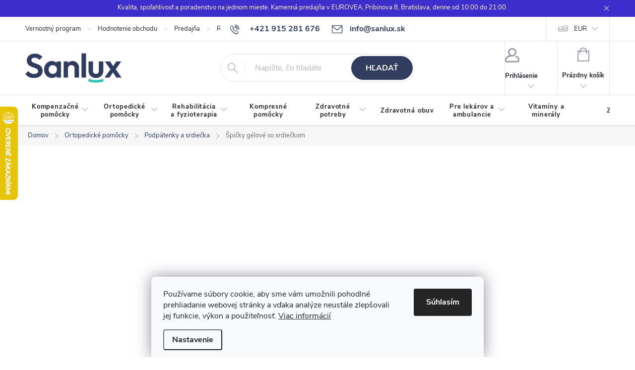

--- FILE ---
content_type: text/html; charset=utf-8
request_url: https://www.sanlux.sk/spicky-gelove-so-srdieckom/
body_size: 49124
content:
<!doctype html><html lang="sk" dir="ltr" class="header-background-light external-fonts-loaded"><head><meta charset="utf-8" /><meta name="viewport" content="width=device-width,initial-scale=1" /><title>105 Gélové špičky do obuvi pre podporu klenby - sanlux.sk</title><link rel="preconnect" href="https://cdn.myshoptet.com" /><link rel="dns-prefetch" href="https://cdn.myshoptet.com" /><link rel="preload" href="https://cdn.myshoptet.com/prj/dist/master/cms/libs/jquery/jquery-1.11.3.min.js" as="script" /><link href="https://cdn.myshoptet.com/prj/dist/master/cms/templates/frontend_templates/shared/css/font-face/roboto.css" rel="stylesheet"><script>
dataLayer = [];
dataLayer.push({'shoptet' : {
    "pageId": 1569,
    "pageType": "productDetail",
    "currency": "EUR",
    "currencyInfo": {
        "decimalSeparator": ",",
        "exchangeRate": 1,
        "priceDecimalPlaces": 2,
        "symbol": "\u20ac",
        "symbolLeft": 1,
        "thousandSeparator": " "
    },
    "language": "sk",
    "projectId": 559291,
    "product": {
        "id": 5283,
        "guid": "6cd4f24c-c41b-11ee-b8e5-3e5eb9a3f9dd",
        "hasVariants": true,
        "codes": [
            {
                "code": "105-34-37"
            },
            {
                "code": "105-38-41"
            }
        ],
        "name": "\u0160pi\u010dky g\u00e9lov\u00e9 so srdie\u010dkom",
        "appendix": "",
        "weight": 0,
        "manufacturer": "svorto",
        "manufacturerGuid": "1EF5334EFB5C6E9AB925DA0BA3DED3EE",
        "currentCategory": "Ortopedick\u00e9 pom\u00f4cky | Podp\u00e4tenky a srdie\u010dka",
        "currentCategoryGuid": "032f05c1-ffce-11ee-b579-f62a9e19e24e",
        "defaultCategory": "Ortopedick\u00e9 pom\u00f4cky | Podp\u00e4tenky a srdie\u010dka",
        "defaultCategoryGuid": "032f05c1-ffce-11ee-b579-f62a9e19e24e",
        "currency": "EUR",
        "priceWithVat": 11.5
    },
    "stocks": [
        {
            "id": 1,
            "title": "Sanlux, OC Eurovea",
            "isDeliveryPoint": 1,
            "visibleOnEshop": 1
        },
        {
            "id": "ext",
            "title": "Sklad",
            "isDeliveryPoint": 0,
            "visibleOnEshop": 1
        }
    ],
    "cartInfo": {
        "id": null,
        "freeShipping": false,
        "freeShippingFrom": 89,
        "leftToFreeGift": {
            "formattedPrice": "\u20ac0",
            "priceLeft": 0
        },
        "freeGift": false,
        "leftToFreeShipping": {
            "priceLeft": 89,
            "dependOnRegion": 0,
            "formattedPrice": "\u20ac89"
        },
        "discountCoupon": [],
        "getNoBillingShippingPrice": {
            "withoutVat": 0,
            "vat": 0,
            "withVat": 0
        },
        "cartItems": [],
        "taxMode": "ORDINARY"
    },
    "cart": [],
    "customer": {
        "priceRatio": 1,
        "priceListId": 1,
        "groupId": null,
        "registered": false,
        "mainAccount": false
    }
}});
dataLayer.push({'cookie_consent' : {
    "marketing": "denied",
    "analytics": "denied"
}});
document.addEventListener('DOMContentLoaded', function() {
    shoptet.consent.onAccept(function(agreements) {
        if (agreements.length == 0) {
            return;
        }
        dataLayer.push({
            'cookie_consent' : {
                'marketing' : (agreements.includes(shoptet.config.cookiesConsentOptPersonalisation)
                    ? 'granted' : 'denied'),
                'analytics': (agreements.includes(shoptet.config.cookiesConsentOptAnalytics)
                    ? 'granted' : 'denied')
            },
            'event': 'cookie_consent'
        });
    });
});
</script>

<!-- Google Tag Manager -->
<script>(function(w,d,s,l,i){w[l]=w[l]||[];w[l].push({'gtm.start':
new Date().getTime(),event:'gtm.js'});var f=d.getElementsByTagName(s)[0],
j=d.createElement(s),dl=l!='dataLayer'?'&l='+l:'';j.async=true;j.src=
'https://www.googletagmanager.com/gtm.js?id='+i+dl;f.parentNode.insertBefore(j,f);
})(window,document,'script','dataLayer','GTM-XXXXXX');</script>
<!-- End Google Tag Manager -->

<meta property="og:type" content="website"><meta property="og:site_name" content="sanlux.sk"><meta property="og:url" content="https://www.sanlux.sk/spicky-gelove-so-srdieckom/"><meta property="og:title" content="105 Gélové špičky do obuvi pre podporu klenby - sanlux.sk"><meta name="author" content="Sanlux.sk"><meta name="web_author" content="Shoptet.sk"><meta name="dcterms.rightsHolder" content="www.sanlux.sk"><meta name="robots" content="index,follow"><meta property="og:image" content="https://cdn.myshoptet.com/usr/www.sanlux.sk/user/shop/big/5283-1_105-gelove-spicky-so-srdieckom.png?69441228"><meta property="og:description" content="Špičky je možné používať takmer vo všetkých typoch obuvi, kde nie je dostatok miesta pre celú ortopedickú vložku. Tvarované v oblasti priečnej klenby."><meta name="description" content="Špičky je možné používať takmer vo všetkých typoch obuvi, kde nie je dostatok miesta pre celú ortopedickú vložku. Tvarované v oblasti priečnej klenby."><meta property="product:price:amount" content="11.5"><meta property="product:price:currency" content="EUR"><style>:root {--color-primary: #303D5F;--color-primary-h: 223;--color-primary-s: 33%;--color-primary-l: 28%;--color-primary-hover: #3a4a73;--color-primary-hover-h: 223;--color-primary-hover-s: 33%;--color-primary-hover-l: 34%;--color-secondary: #2ec4b6;--color-secondary-h: 174;--color-secondary-s: 62%;--color-secondary-l: 47%;--color-secondary-hover: #35d0c0;--color-secondary-hover-h: 174;--color-secondary-hover-s: 62%;--color-secondary-hover-l: 51%;--color-tertiary: #e0e5ee;--color-tertiary-h: 219;--color-tertiary-s: 29%;--color-tertiary-l: 91%;--color-tertiary-hover: #e6eaf8;--color-tertiary-hover-h: 227;--color-tertiary-hover-s: 56%;--color-tertiary-hover-l: 94%;--color-header-background: #ffffff;--template-font: "Roboto";--template-headings-font: "Roboto";--header-background-url: none;--cookies-notice-background: #F8FAFB;--cookies-notice-color: #252525;--cookies-notice-button-hover: #27263f;--cookies-notice-link-hover: #3b3a5f;--templates-update-management-preview-mode-content: "Náhľad aktualizácií šablóny je aktívny pre váš prehliadač."}</style>
    <script>var shoptet = shoptet || {};</script>
    <script src="https://cdn.myshoptet.com/prj/dist/master/shop/dist/main-3g-header.js.05f199e7fd2450312de2.js"></script>
<!-- User include --><!-- service 776(417) html code header -->
<link type="text/css" rel="stylesheet" media="all"  href="https://cdn.myshoptet.com/usr/paxio.myshoptet.com/user/documents/blank/style.css?v1602546"/>
<link href="https://cdn.myshoptet.com/prj/dist/master/shop/dist/font-shoptet-11.css.62c94c7785ff2cea73b2.css" rel="stylesheet">
<link href="https://cdn.myshoptet.com/usr/paxio.myshoptet.com/user/documents/blank/ikony.css?v9" rel="stylesheet">
<link type="text/css" rel="stylesheet" media="screen"  href="https://cdn.myshoptet.com/usr/paxio.myshoptet.com/user/documents/blank/preklady.css?v27" />
<link rel="stylesheet" href="https://cdn.myshoptet.com/usr/paxio.myshoptet.com/user/documents/blank/Slider/slick.css" />
<link rel="stylesheet" href="https://cdn.myshoptet.com/usr/paxio.myshoptet.com/user/documents/blank/Slider/slick-theme.css?v4" />
<link rel="stylesheet" href="https://cdn.myshoptet.com/usr/paxio.myshoptet.com/user/documents/blank/Slider/slick-classic.css?v3" />

<!-- api 959(595) html code header -->

<script src="https://a.navidator.io/config.js?s=5d0b1dab4ee1"></script>
<script src="https://cdn.navidator.io/dist/min.latest.js"></script>
<script src="https://cdn.navidator.io/vendor/flickity.pkgd.min.2.3.0.js"></script>
<link rel="stylesheet" href="https://cdn.navidator.io/vendor/flickity.min.2.3.0.css">

<!-- api 1004(637) html code header -->
<script>
                /* Ellity */      
                /* Compatibility */
                     
      window.mehub = window.mehub || {};
      window.mehub.bonus = {
        businessId: 'bf55912c-c456-408a-919c-60855b984691',
        addonId: 'f3d6963c-87e2-4907-91b6-10c92484ce24'
      }
    
                /* Latest */
                           
      window.ellity = window.ellity || {};
      window.ellity.bonus = {
        businessId: 'bf55912c-c456-408a-919c-60855b984691',
        addonId: 'f3d6963c-87e2-4907-91b6-10c92484ce24'
      }
    
                /* Extensions */
                
                </script>
<!-- service 565(213) html code header -->
<!--
<link rel="stylesheet" type="text/css" href="https://app.visual.ws/gpwebpay_shoptet/shoptet.css">
<script async defer type="text/javascript" src="https://app.visual.ws/gpwebpay_shoptet/shoptet.js"></script>
-->
<!-- service 619(267) html code header -->
<link href="https://cdn.myshoptet.com/usr/fvstudio.myshoptet.com/user/documents/addons/cartupsell.min.css?24.11.1" rel="stylesheet">
<!-- service 629(277) html code header -->
<link href="https://cdn.myshoptet.com/usr/fvstudio.myshoptet.com/user/documents/addons/topproduct.min.css?22.8.1" rel="stylesheet">

<style>
</style>


<!-- service 659(306) html code header -->
<link rel="stylesheet" type="text/css" href="https://cdn.myshoptet.com/usr/fvstudio.myshoptet.com/user/documents/showmore/fv-studio-app-showmore.css?v=21.10.1">

<!-- service 1004(637) html code header -->
<script src="https://mehub-framework.web.app/main.bundle.js?v=1"></script>
<!-- service 1602(1192) html code header -->
<style>
:root {
  --shk5-box-background: #f3f7d8;
  --shk5-box-border-c: #c7db24;
  --shk5-box-title-c: #596400;
  --shk5-row-border-c: #9db00266;
  --shk5-text-stock: #9db002;
  --shk5-text-stock-empty: #fb0700;
}

.shkDetailStock {
  background-color: var(--shk5-box-background);
  border: 1px solid var(--shk5-box-border-c);
  padding: 10px 20px;
  color: var(--shk5-text-stock);
  margin-bottom: 16px;
  width: 100%;
}
.shkDetailStock__title {
  font-weight: 700;
  text-transform: uppercase;
  font-size: 16px;
  padding-bottom: 10px;
  display: block;
  color: var(--shk5-box-title-c);
}
.shkDetailStock__row.shkDetailStock__row--warehouse {
	display: flex;
  font-size: 15px;
  padding-bottom: 3px;
  margin-bottom: 4px;
  border-bottom: 1px dashed var(--shk5-row-border-c);
  justify-content: space-between;
}
.shkDetailStock__row.shkDetailStock__row--warehouse:hover {
  font-weight: 700;
  border-bottom: 1px solid;
}
.shkDetailStock__col:nth-of-type(2) {
    font-weight: 700;
    padding-left: 10px;
    white-space: nowrap;
}
.shkDetailStock__row.shkDetailStock__row--warehouse:hover .shkDetailStock__col:nth-of-type(2) {
    font-weight: 800;
}
.shkDetailStock__row.shkDetailStock__row--warehouse.shkDetailStock__row--stockEmpty {
	color: var(--shk5-text-stock-empty);
}
.shkDetailStock__row.shkDetailStock__row--warehouse:last-of-type,
.shkDetailStock__row.shkDetailStock__row--warehouse:last-of-type:hover {
	border-bottom: none;
}

.template-14 .shkDetailStock {
	border-radius: 8px;
}
.template-12 .shkDetailStock {
	margin-top: -1px;
}
.template-09 .shkDetailStock {
	width: 100%;
}
.template-05 .shkDetailStock {
  margin-bottom: 0;
  margin-top: 10px;
}
@media only screen and (max-width: 40.063em) {
  .template-05 .shkDetailStock {
    margin-bottom: 6px;
  }
}
.template-04 .shkDetailStock {
	margin-bottom: 6px;
}
.template-04 .shkDetailStock__row.shkDetailStock__row--warehouse {
	font-size: 14px;
	padding-bottom: 5px;
  margin-bottom: 6px;
}

.fix-detail-header .shkDetailStock {
	display: none;
}

/* Vlastní řazení prodejen */
.shkDetailStock--customOrder {
    display: flex;
    flex-direction: column;
}
.shkDetailStock--customOrder .shkDetailStock__row.shkDetailStock__row--warehouse {
    border-bottom: 1px dashed var(--shk5-row-border-c);
}
.shkDetailStock--customOrder .shkDetailStock__row.shkDetailStock__row--warehouse:hover {
        border-bottom: 1px solid;
}
.shkDetailStock--customOrder .shkDetailStock__row--warehouse.shkDetailStock__row--isLast,
.shkDetailStock--customOrder .shkDetailStock__row--warehouse.shkDetailStock__row--isLast:hover {
    border-bottom: none;
}

/* Vlastní popisky k prodejnám */
.shkDetailStock__customDesc {
    display: block;
    font-size: 13px;
}

/* Dodatečná optimalizace pro merkur */
@media screen and (max-width: 767px) {
    .paxio-merkur .shkDetailStock {
      margin-top: 10px;
    }
}
@media screen and (max-width: 479px) {
    .paxio-merkur .p-detail .add-to-cart .quantity {
      position: inherit;
      bottom: 0;
    }
}
</style>
<!-- service 1709(1293) html code header -->
<style>
.shkRecapImgExtension {
    float: left;
    width: 50px;
    margin-right: 6px;
    margin-bottom: 2px;
}
.shkRecapImgExtension:not(:nth-of-type(1)) {
  display: none;
}

@media only screen and (max-width: 1200px) and (min-width: 992px) {
    .shkRecapImgExtension {
        width: 38px;
    }
    .template-13 .shkRecapImgExtension {
        margin-right: 0;
        margin-bottom: 5px;
        width: 100%;
    }
}
@media only screen and (max-width: 360px) {
	.shkRecapImgExtension {
        width: 38px;
    }
}
.template-08 #checkout-recapitulation a,
.template-06 #checkout-recapitulation a {
	display: inline;
}
@media only screen and (max-width: 760px) and (min-width: 640px) {
	.template-08 .shkRecapImgExtension {
		margin-right: 0;
        margin-bottom: 5px;
        width: 100%;
	}
  .template-08 #checkout-recapitulation a {
  	display: inline-block;
  }
}

@media only screen and (max-width: 992px) and (min-width: 640px) {
    .template-05 .shkRecapImgExtension,
    .template-04 .shkRecapImgExtension {
        width: 38px;
    }
}
</style>
<!-- service 1714(1298) html code header -->
<link 
rel="stylesheet" 
href="https://cdn.myshoptet.com/usr/dmartini.myshoptet.com/user/documents/upload/dmartini/blog_products/blog_products.min.css?160"
data-author="Dominik Martini" 
data-author-web="dmartini.cz">
<!-- service 1842(1407) html code header -->
<link rel="stylesheet" href="https://cdn.myshoptet.com/addons/jakubtursky/shoptet-parameter-detail-git/styles.header.min.css?a773507387e0bc97bac52929cd8523ae414cf1fc">
<!-- service 2020(1576) html code header -->
<link rel="stylesheet" href="https://cdn.myshoptet.com/addons/dominikmartini/action_price_plus/styles.header.min.css?1596846133a0ef076d87f0203f75002ae69ecda7">
<!-- service 2358(1865) html code header -->
<link rel="stylesheet" href="https://cdn.myshoptet.com/addons/Shubacek/search_add_product/styles.header.min.css?2b2eb904f35b93c17c15e7580c3d13c74c9aab6f">
<!-- project html code header -->
<script>(function(w,d,s,l,i){w[l]=w[l]||[];w[l].push({'gtm.start':
new Date().getTime(),event:'gtm.js'});var f=d.getElementsByTagName(s)[0],
j=d.createElement(s),dl=l!='dataLayer'?'&l='+l:'';j.async=true;j.src=
'https://sgtm.sanlux.sk/gtm.js?id='+i+dl;f.parentNode.insertBefore(j,f);
})(window,document,'script','dataLayer','GTM-PKCNKLP');</script>

<style>
.navigation-in > ul > li > a[href="/tipy-na-darcek/"]{background-color: #8E0454;color: #fff;}

/* ÚPRAVA VELIKOSTI LOGA V HLAVIČCE - ČÍSLICE 60 UDÁVÁ VÝŠKU LOGA V PIXELECH*/

#header .site-name a img {max-height: 60px;}

/* ÚPARVA BARVY POZADÍ SYSTÉMOVÝCH PŘÍZNAKŮ (ŠTÍTKŮ) */

.flag.flag-tip {background-color: #009c6f;} /* PRÍZNAK TIP */
.flag.flag-gift {background-color: #009c6f;} /* PRÍZNAK DARČEK ZDARMA */



/* Zobrazenie "Viac kategorii" v menu 
.menu-helper > span {display: block;background: none !important;color: #fff;font-size: 14px;font-weight: bold;margin-right: 3px;}
.menu-helper > span::after{content: " kategórií";}*/

/* TRVALÉ ZOBRAZENÍ POLE PRO SLEVOVÝ KUPON */

.discount-coupon:not(.uplatneno) form {display: block;margin-top: 0;}
.kupon-odkaz{display: none;}

/* PŘIDÁNÍ E-MAILOVÉ ADRESY DO HLAVIČKY WEBU */

@media screen and (min-width: 1200px){
.top-navigation-bar .project-email {display: inline-block;font-size: 16px;font-weight: bold;margin-left: 24px;color: var(--color-primary);} 
a.project-email::before {content: '\e910';font-size: 16px;} 
} 
@media screen and (min-width: 360px) and (max-width: 767px){
.top-navigation-contacts{display: block !important;}
.top-navigation-contacts .project-phone{display: none !important;}
.top-navigation-contacts .project-email{display: block !important;position: absolute;right: 164px;top: 15px;color: #A3A3AF;}
a.project-email::before {content: '\e910';}
.top-navigation-contacts .project-email span{display: none;}
}

/* ZMĚNA BARVY POZADÍ HLAVNÍHO MENU */
*@media screen and (min-width: 768px) {
#header::after{background-color: #006274;} /* BARVA POZADÍ MENU */
.navigation-in {background-color: transparent;}
.navigation-in > ul > li > a, .submenu-arrow::after {color: #fff;} /* BARVA TEXTU V MENU */
.menu-helper::after {color: #fff;} /* BARVA HAMBURGERU */
}
.newsletter-header p{color: #fff;font-size: 18px;margin-bottom: 0;}


/* TLAČÍTKA SE ZAOBALENÝMI ROHY */
.btn:not(.cart-count), .compact-form .form-control, .pagination > a, .pagination > strong, a.login-btn{border-radius: 50px;}
/*.type-index .products > div, .products, .product, .benefitBanner, .fav-cat li > div, .product .p{border: 0 !important;}*/
.cart-table + .mehub-bonus-cart-container, .cart-table + .fvDoplnek{display: none !important;}
.menu-helper::before{content: "Viac";font-size: 14px; color: #24242E; font-weight: bold;}
@media screen and (min-width: 768px){
.navigation-in > ul > li > a {padding: 24px 12px;}
.submenu-arrow {padding-left: 6px;}
.navigation-in > ul > li > a {padding: 24px 12px;width: 140px;display: flex;justify-content: center;align-items: center;line-height: 16px;text-align: center;padding: 0 12px;height: 62px;font-size: 13px;}
}
.sidebar .heureka-rating-group {width: 100%;padding-right: 0;}
.sidebar .heureka-rating-group > div {padding-left: 0;}
.sidebar .vote-wrap .stars {margin: 0 0 4px 0;}

/* INFORMAČNÝ PRÚŽOK */
.site-msg.information {background-color: #3D2DCD; color: #FFFFFF;}

/* OBTIEKANIE OBRÁZKOV */
.news-item-detail img[style*="float: left"], article img[style*="float: left"], .basic-description img[style*="float: left"]{margin: 0 24px 24px 0 !important;}
.news-item-detail img[style*="float: right"], article img[style*="float: right"], .basic-descriptionl img[style*="float: right"]{margin: 0 0 24px 24px !important;}
@media screen and (max-width: 479px){
.news-item-detail img[style*="float: left"], article img[style*="float: left"], .basic-description img[style*="float: left"]{width: 100% !important; float: none !important; margin: 0 !important;}
}*/
</style>
<!-- /User include --><link rel="shortcut icon" href="/favicon.ico" type="image/x-icon" /><link rel="canonical" href="https://www.sanlux.sk/spicky-gelove-so-srdieckom/" />    <script>
        var _hwq = _hwq || [];
        _hwq.push(['setKey', '0471FAB1142319928554433092CD1E7C']);
        _hwq.push(['setTopPos', '150']);
        _hwq.push(['showWidget', '21']);
        (function() {
            var ho = document.createElement('script');
            ho.src = 'https://sk.im9.cz/direct/i/gjs.php?n=wdgt&sak=0471FAB1142319928554433092CD1E7C';
            var s = document.getElementsByTagName('script')[0]; s.parentNode.insertBefore(ho, s);
        })();
    </script>
    <!-- Global site tag (gtag.js) - Google Analytics -->
    <script async src="https://www.googletagmanager.com/gtag/js?id=G-R54MD2R6ZP"></script>
    <script>
        
        window.dataLayer = window.dataLayer || [];
        function gtag(){dataLayer.push(arguments);}
        

                    console.debug('default consent data');

            gtag('consent', 'default', {"ad_storage":"denied","analytics_storage":"denied","ad_user_data":"denied","ad_personalization":"denied","wait_for_update":500});
            dataLayer.push({
                'event': 'default_consent'
            });
        
        gtag('js', new Date());

                gtag('config', 'UA-209992393-1', { 'groups': "UA" });
        
                gtag('config', 'G-R54MD2R6ZP', {"groups":"GA4","send_page_view":false,"content_group":"productDetail","currency":"EUR","page_language":"sk"});
        
                gtag('config', 'AW-928262889');
        
        
        
        
        
                    gtag('event', 'page_view', {"send_to":"GA4","page_language":"sk","content_group":"productDetail","currency":"EUR"});
        
                gtag('set', 'currency', 'EUR');

        gtag('event', 'view_item', {
            "send_to": "UA",
            "items": [
                {
                    "id": "105-34-37",
                    "name": "\u0160pi\u010dky g\u00e9lov\u00e9 so srdie\u010dkom",
                    "category": "Ortopedick\u00e9 pom\u00f4cky \/ Podp\u00e4tenky a srdie\u010dka",
                                        "brand": "svorto",
                                                            "variant": "Ve\u013ekos\u0165: 34 - 37",
                                        "price": 9.35
                }
            ]
        });
        
        
        
        
        
                    gtag('event', 'view_item', {"send_to":"GA4","page_language":"sk","content_group":"productDetail","value":9.3499999999999996,"currency":"EUR","items":[{"item_id":"105-34-37","item_name":"\u0160pi\u010dky g\u00e9lov\u00e9 so srdie\u010dkom","item_brand":"svorto","item_category":"Ortopedick\u00e9 pom\u00f4cky","item_category2":"Podp\u00e4tenky a srdie\u010dka","item_variant":"105-34-37~Ve\u013ekos\u0165: 34 - 37","price":9.3499999999999996,"quantity":1,"index":0}]});
        
        
        
        
        
        
        
        document.addEventListener('DOMContentLoaded', function() {
            if (typeof shoptet.tracking !== 'undefined') {
                for (var id in shoptet.tracking.bannersList) {
                    gtag('event', 'view_promotion', {
                        "send_to": "UA",
                        "promotions": [
                            {
                                "id": shoptet.tracking.bannersList[id].id,
                                "name": shoptet.tracking.bannersList[id].name,
                                "position": shoptet.tracking.bannersList[id].position
                            }
                        ]
                    });
                }
            }

            shoptet.consent.onAccept(function(agreements) {
                if (agreements.length !== 0) {
                    console.debug('gtag consent accept');
                    var gtagConsentPayload =  {
                        'ad_storage': agreements.includes(shoptet.config.cookiesConsentOptPersonalisation)
                            ? 'granted' : 'denied',
                        'analytics_storage': agreements.includes(shoptet.config.cookiesConsentOptAnalytics)
                            ? 'granted' : 'denied',
                                                                                                'ad_user_data': agreements.includes(shoptet.config.cookiesConsentOptPersonalisation)
                            ? 'granted' : 'denied',
                        'ad_personalization': agreements.includes(shoptet.config.cookiesConsentOptPersonalisation)
                            ? 'granted' : 'denied',
                        };
                    console.debug('update consent data', gtagConsentPayload);
                    gtag('consent', 'update', gtagConsentPayload);
                    dataLayer.push(
                        { 'event': 'update_consent' }
                    );
                }
            });
        });
    </script>
<script>
    (function(t, r, a, c, k, i, n, g) { t['ROIDataObject'] = k;
    t[k]=t[k]||function(){ (t[k].q=t[k].q||[]).push(arguments) },t[k].c=i;n=r.createElement(a),
    g=r.getElementsByTagName(a)[0];n.async=1;n.src=c;g.parentNode.insertBefore(n,g)
    })(window, document, 'script', '//www.heureka.sk/ocm/sdk.js?source=shoptet&version=2&page=product_detail', 'heureka', 'sk');

    heureka('set_user_consent', 0);
</script>
</head><body class="desktop id-1569 in-podpatenky-a-srdiecka template-11 type-product type-detail one-column-body columns-3 blank-mode blank-mode-css ums_forms_redesign--off ums_a11y_category_page--on ums_discussion_rating_forms--off ums_flags_display_unification--on ums_a11y_login--on mobile-header-version-1">
        <div id="fb-root"></div>
        <script>
            window.fbAsyncInit = function() {
                FB.init({
//                    appId            : 'your-app-id',
                    autoLogAppEvents : true,
                    xfbml            : true,
                    version          : 'v19.0'
                });
            };
        </script>
        <script async defer crossorigin="anonymous" src="https://connect.facebook.net/sk_SK/sdk.js"></script>
<!-- Google Tag Manager (noscript) -->
<noscript><iframe src="https://www.googletagmanager.com/ns.html?id=GTM-XXXXXX"
height="0" width="0" style="display:none;visibility:hidden"></iframe></noscript>
<!-- End Google Tag Manager (noscript) -->

    <div class="siteCookies siteCookies--bottom siteCookies--light js-siteCookies" role="dialog" data-testid="cookiesPopup" data-nosnippet>
        <div class="siteCookies__form">
            <div class="siteCookies__content">
                <div class="siteCookies__text">
                    Používame súbory cookie, aby sme vám umožnili pohodlné prehliadanie webovej stránky a vďaka analýze neustále zlepšovali jej funkcie, výkon a použiteľnosť. <a href="/podmienky-ochrany-osobnych-udajov/" target="_blank" rel="noopener noreferrer">Viac informácií</a>
                </div>
                <p class="siteCookies__links">
                    <button class="siteCookies__link js-cookies-settings" aria-label="Nastavenia cookies" data-testid="cookiesSettings">Nastavenie</button>
                </p>
            </div>
            <div class="siteCookies__buttonWrap">
                                <button class="siteCookies__button js-cookiesConsentSubmit" value="all" aria-label="Prijať cookies" data-testid="buttonCookiesAccept">Súhlasím</button>
            </div>
        </div>
        <script>
            document.addEventListener("DOMContentLoaded", () => {
                const siteCookies = document.querySelector('.js-siteCookies');
                document.addEventListener("scroll", shoptet.common.throttle(() => {
                    const st = document.documentElement.scrollTop;
                    if (st > 1) {
                        siteCookies.classList.add('siteCookies--scrolled');
                    } else {
                        siteCookies.classList.remove('siteCookies--scrolled');
                    }
                }, 100));
            });
        </script>
    </div>
<a href="#content" class="skip-link sr-only">Prejsť na obsah</a><div class="overall-wrapper"><div class="site-msg information"><div class="container"><div class="text"><p style="margin:0; text-align:center;">
  Kvalita, spoľahlivosť a poradenstvo na jednom mieste. Kamenná predajňa v EUROVEA, Pribinova 8, Bratislava, denne od 10:00 do 21:00.
</p></div><div class="close js-close-information-msg"></div></div></div><div class="user-action"><div class="container">
    <div class="user-action-in">
                    <div id="login" class="user-action-login popup-widget login-widget" role="dialog" aria-labelledby="loginHeading">
        <div class="popup-widget-inner">
                            <h2 id="loginHeading">Prihlásenie k vášmu účtu</h2><div id="customerLogin"><form action="/action/Customer/Login/" method="post" id="formLoginIncluded" class="csrf-enabled formLogin" data-testid="formLogin"><input type="hidden" name="referer" value="" /><div class="form-group"><div class="input-wrapper email js-validated-element-wrapper no-label"><input type="email" name="email" class="form-control" autofocus placeholder="E-mailová adresa (napr. jan@novak.sk)" data-testid="inputEmail" autocomplete="email" required /></div></div><div class="form-group"><div class="input-wrapper password js-validated-element-wrapper no-label"><input type="password" name="password" class="form-control" placeholder="Heslo" data-testid="inputPassword" autocomplete="current-password" required /><span class="no-display">Nemôžete vyplniť toto pole</span><input type="text" name="surname" value="" class="no-display" /></div></div><div class="form-group"><div class="login-wrapper"><button type="submit" class="btn btn-secondary btn-text btn-login" data-testid="buttonSubmit">Prihlásiť sa</button><div class="password-helper"><a href="/registracia/" data-testid="signup" rel="nofollow">Nová registrácia</a><a href="/klient/zabudnute-heslo/" rel="nofollow">Zabudnuté heslo</a></div></div></div><div class="social-login-buttons"><div class="social-login-buttons-divider"><span>alebo</span></div><div class="form-group"><a href="/action/Social/login/?provider=Facebook" class="login-btn facebook" rel="nofollow"><span class="login-facebook-icon"></span><strong>Prihlásiť sa cez Facebook</strong></a></div><div class="form-group"><a href="/action/Social/login/?provider=Google" class="login-btn google" rel="nofollow"><span class="login-google-icon"></span><strong>Prihlásiť sa cez Google</strong></a></div></div></form>
</div>                    </div>
    </div>

                            <div id="cart-widget" class="user-action-cart popup-widget cart-widget loader-wrapper" data-testid="popupCartWidget" role="dialog" aria-hidden="true">
    <div class="popup-widget-inner cart-widget-inner place-cart-here">
        <div class="loader-overlay">
            <div class="loader"></div>
        </div>
    </div>

    <div class="cart-widget-button">
        <a href="/kosik/" class="btn btn-conversion" id="continue-order-button" rel="nofollow" data-testid="buttonNextStep">Pokračovať do košíka</a>
    </div>
</div>
            </div>
</div>
</div><div class="top-navigation-bar" data-testid="topNavigationBar">

    <div class="container">

        <div class="top-navigation-contacts">
            <strong>Zákaznícka podpora:</strong><a href="tel:+421915281676" class="project-phone" aria-label="Zavolať na +421915281676" data-testid="contactboxPhone"><span>+421 915 281 676</span></a><a href="mailto:info@sanlux.sk" class="project-email" data-testid="contactboxEmail"><span>info@sanlux.sk</span></a>        </div>

                            <div class="top-navigation-menu">
                <div class="top-navigation-menu-trigger"></div>
                <ul class="top-navigation-bar-menu">
                                            <li class="top-navigation-menu-item-1591">
                            <a href="/bonus-program/">Vernostný program</a>
                        </li>
                                            <li class="top-navigation-menu-item--51">
                            <a href="/hodnotenie-obchodu/">Hodnotenie obchodu</a>
                        </li>
                                            <li class="top-navigation-menu-item-1579">
                            <a href="/predajna/">Predajňa</a>
                        </li>
                                            <li class="top-navigation-menu-item-957">
                            <a href="/blog/">Rady a tipy</a>
                        </li>
                                            <li class="top-navigation-menu-item-1274">
                            <a href="/o-nas/">O nás</a>
                        </li>
                                            <li class="top-navigation-menu-item-39">
                            <a href="/obchodne-podmienky/">Obchodné podmienky</a>
                        </li>
                                            <li class="top-navigation-menu-item-691">
                            <a href="/podmienky-ochrany-osobnych-udajov/">Ochrana súkromia</a>
                        </li>
                                            <li class="top-navigation-menu-item--6">
                            <a href="/napiste-nam/">Napíšte nám</a>
                        </li>
                                    </ul>
                <ul class="top-navigation-bar-menu-helper"></ul>
            </div>
        
        <div class="top-navigation-tools top-navigation-tools--language">
            <div class="responsive-tools">
                <a href="#" class="toggle-window" data-target="search" aria-label="Hľadať" data-testid="linkSearchIcon"></a>
                                                            <a href="#" class="toggle-window" data-target="login"></a>
                                                    <a href="#" class="toggle-window" data-target="navigation" aria-label="Menu" data-testid="hamburgerMenu"></a>
            </div>
                <div class="dropdown">
        <span>Ceny v:</span>
        <button id="topNavigationDropdown" type="button" data-toggle="dropdown" aria-haspopup="true" aria-expanded="false">
            EUR
            <span class="caret"></span>
        </button>
        <ul class="dropdown-menu" aria-labelledby="topNavigationDropdown"><li><a href="/action/Currency/changeCurrency/?currencyCode=CZK" rel="nofollow">CZK</a></li><li><a href="/action/Currency/changeCurrency/?currencyCode=EUR" rel="nofollow">EUR</a></li></ul>
    </div>
            <button class="top-nav-button top-nav-button-login toggle-window" type="button" data-target="login" aria-haspopup="dialog" aria-controls="login" aria-expanded="false" data-testid="signin"><span>Prihlásenie</span></button>        </div>

    </div>

</div>
<header id="header"><div class="container navigation-wrapper">
    <div class="header-top">
        <div class="site-name-wrapper">
            <div class="site-name"><a href="/" data-testid="linkWebsiteLogo"><img src="https://cdn.myshoptet.com/usr/www.sanlux.sk/user/logos/sanlux-5.png" alt="Sanlux.sk" fetchpriority="low" /></a></div>        </div>
        <div class="search" itemscope itemtype="https://schema.org/WebSite">
            <meta itemprop="headline" content="Podpätenky a srdiečka"/><meta itemprop="url" content="https://www.sanlux.sk"/><meta itemprop="text" content="Špičky je možné používať takmer vo všetkých typoch obuvi, kde nie je dostatok miesta pre celú ortopedickú vložku. Tvarované v oblasti priečnej klenby."/>            <form action="/action/ProductSearch/prepareString/" method="post"
    id="formSearchForm" class="search-form compact-form js-search-main"
    itemprop="potentialAction" itemscope itemtype="https://schema.org/SearchAction" data-testid="searchForm">
    <fieldset>
        <meta itemprop="target"
            content="https://www.sanlux.sk/vyhladavanie/?string={string}"/>
        <input type="hidden" name="language" value="sk"/>
        
            
<input
    type="search"
    name="string"
        class="query-input form-control search-input js-search-input"
    placeholder="Napíšte, čo hľadáte"
    autocomplete="off"
    required
    itemprop="query-input"
    aria-label="Vyhľadávanie"
    data-testid="searchInput"
>
            <button type="submit" class="btn btn-default" data-testid="searchBtn">Hľadať</button>
        
    </fieldset>
</form>
        </div>
        <div class="navigation-buttons">
                
    <a href="/kosik/" class="btn btn-icon toggle-window cart-count" data-target="cart" data-hover="true" data-redirect="true" data-testid="headerCart" rel="nofollow" aria-haspopup="dialog" aria-expanded="false" aria-controls="cart-widget">
        
                <span class="sr-only">Nákupný košík</span>
        
            <span class="cart-price visible-lg-inline-block" data-testid="headerCartPrice">
                                    Prázdny košík                            </span>
        
    
            </a>
        </div>
    </div>
    <nav id="navigation" aria-label="Hlavné menu" data-collapsible="true"><div class="navigation-in menu"><ul class="menu-level-1" role="menubar" data-testid="headerMenuItems"><li class="menu-item-1407 ext" role="none"><a href="/kompenzacne-pomocky/" data-testid="headerMenuItem" role="menuitem" aria-haspopup="true" aria-expanded="false"><b>Kompenzačné pomôcky</b><span class="submenu-arrow"></span></a><ul class="menu-level-2" aria-label="Kompenzačné pomôcky" tabindex="-1" role="menu"><li class="menu-item-1467" role="none"><a href="/choditka-a-rolatory/" class="menu-image" data-testid="headerMenuItem" tabindex="-1" aria-hidden="true"><img src="data:image/svg+xml,%3Csvg%20width%3D%22140%22%20height%3D%22100%22%20xmlns%3D%22http%3A%2F%2Fwww.w3.org%2F2000%2Fsvg%22%3E%3C%2Fsvg%3E" alt="" aria-hidden="true" width="140" height="100"  data-src="https://cdn.myshoptet.com/usr/www.sanlux.sk/user/categories/thumb/chod__tka_a_rol__tory_sanlux.png" fetchpriority="low" /></a><div><a href="/choditka-a-rolatory/" data-testid="headerMenuItem" role="menuitem"><span>Chodítka a rolátory FAV</span></a>
                        </div></li><li class="menu-item-1651" role="none"><a href="/invalidne-voziky/" class="menu-image" data-testid="headerMenuItem" tabindex="-1" aria-hidden="true"><img src="data:image/svg+xml,%3Csvg%20width%3D%22140%22%20height%3D%22100%22%20xmlns%3D%22http%3A%2F%2Fwww.w3.org%2F2000%2Fsvg%22%3E%3C%2Fsvg%3E" alt="" aria-hidden="true" width="140" height="100"  data-src="https://cdn.myshoptet.com/usr/www.sanlux.sk/user/categories/thumb/invalidn___voz__ky.png" fetchpriority="low" /></a><div><a href="/invalidne-voziky/" data-testid="headerMenuItem" role="menuitem"><span>Invalidné vozíky</span></a>
                        </div></li><li class="menu-item-1549" role="none"><a href="/barly-a-palice/" class="menu-image" data-testid="headerMenuItem" tabindex="-1" aria-hidden="true"><img src="data:image/svg+xml,%3Csvg%20width%3D%22140%22%20height%3D%22100%22%20xmlns%3D%22http%3A%2F%2Fwww.w3.org%2F2000%2Fsvg%22%3E%3C%2Fsvg%3E" alt="" aria-hidden="true" width="140" height="100"  data-src="https://cdn.myshoptet.com/usr/www.sanlux.sk/user/categories/thumb/barly_a_palice.png" fetchpriority="low" /></a><div><a href="/barly-a-palice/" data-testid="headerMenuItem" role="menuitem"><span>Barly a palice</span></a>
                        </div></li><li class="menu-item-1473" role="none"><a href="/pomocky-do-kupelne-a-toalety/" class="menu-image" data-testid="headerMenuItem" tabindex="-1" aria-hidden="true"><img src="data:image/svg+xml,%3Csvg%20width%3D%22140%22%20height%3D%22100%22%20xmlns%3D%22http%3A%2F%2Fwww.w3.org%2F2000%2Fsvg%22%3E%3C%2Fsvg%3E" alt="" aria-hidden="true" width="140" height="100"  data-src="https://cdn.myshoptet.com/usr/www.sanlux.sk/user/categories/thumb/pom__cky_do_k__pe__ne.png" fetchpriority="low" /></a><div><a href="/pomocky-do-kupelne-a-toalety/" data-testid="headerMenuItem" role="menuitem"><span>Pomôcky do kúpeľne a toalety</span></a>
                        </div></li><li class="menu-item-1657" role="none"><a href="/madla-k-posteli--do-kupelne-a-wc/" class="menu-image" data-testid="headerMenuItem" tabindex="-1" aria-hidden="true"><img src="data:image/svg+xml,%3Csvg%20width%3D%22140%22%20height%3D%22100%22%20xmlns%3D%22http%3A%2F%2Fwww.w3.org%2F2000%2Fsvg%22%3E%3C%2Fsvg%3E" alt="" aria-hidden="true" width="140" height="100"  data-src="https://cdn.myshoptet.com/usr/www.sanlux.sk/user/categories/thumb/madl__.png" fetchpriority="low" /></a><div><a href="/madla-k-posteli--do-kupelne-a-wc/" data-testid="headerMenuItem" role="menuitem"><span>Madlá k posteli, do kúpeľne a wc</span></a>
                        </div></li><li class="menu-item-1464" role="none"><a href="/antidekubitne-vankuse-a-matrace/" class="menu-image" data-testid="headerMenuItem" tabindex="-1" aria-hidden="true"><img src="data:image/svg+xml,%3Csvg%20width%3D%22140%22%20height%3D%22100%22%20xmlns%3D%22http%3A%2F%2Fwww.w3.org%2F2000%2Fsvg%22%3E%3C%2Fsvg%3E" alt="" aria-hidden="true" width="140" height="100"  data-src="https://cdn.myshoptet.com/usr/www.sanlux.sk/user/categories/thumb/antidekubitn___matrace_a_vank____e.png" fetchpriority="low" /></a><div><a href="/antidekubitne-vankuse-a-matrace/" data-testid="headerMenuItem" role="menuitem"><span>Antidekubitné matrace a vankúše</span></a>
                        </div></li><li class="menu-item-1648" role="none"><a href="/polohovacie-postele-a-stoliky/" class="menu-image" data-testid="headerMenuItem" tabindex="-1" aria-hidden="true"><img src="data:image/svg+xml,%3Csvg%20width%3D%22140%22%20height%3D%22100%22%20xmlns%3D%22http%3A%2F%2Fwww.w3.org%2F2000%2Fsvg%22%3E%3C%2Fsvg%3E" alt="" aria-hidden="true" width="140" height="100"  data-src="https://cdn.myshoptet.com/usr/www.sanlux.sk/user/categories/thumb/polohovacie_postele.png" fetchpriority="low" /></a><div><a href="/polohovacie-postele-a-stoliky/" data-testid="headerMenuItem" role="menuitem"><span>Polohovacie postele a stolíky</span></a>
                        </div></li><li class="menu-item-1560" role="none"><a href="/polohovacie-pomocky/" class="menu-image" data-testid="headerMenuItem" tabindex="-1" aria-hidden="true"><img src="data:image/svg+xml,%3Csvg%20width%3D%22140%22%20height%3D%22100%22%20xmlns%3D%22http%3A%2F%2Fwww.w3.org%2F2000%2Fsvg%22%3E%3C%2Fsvg%3E" alt="" aria-hidden="true" width="140" height="100"  data-src="https://cdn.myshoptet.com/usr/www.sanlux.sk/user/categories/thumb/podpora_chrbtice.png" fetchpriority="low" /></a><div><a href="/polohovacie-pomocky/" data-testid="headerMenuItem" role="menuitem"><span>Polohovacie pomôcky</span></a>
                        </div></li><li class="menu-item-1619" role="none"><a href="/podlozky-a-plachty/" class="menu-image" data-testid="headerMenuItem" tabindex="-1" aria-hidden="true"><img src="data:image/svg+xml,%3Csvg%20width%3D%22140%22%20height%3D%22100%22%20xmlns%3D%22http%3A%2F%2Fwww.w3.org%2F2000%2Fsvg%22%3E%3C%2Fsvg%3E" alt="" aria-hidden="true" width="140" height="100"  data-src="https://cdn.myshoptet.com/usr/www.sanlux.sk/user/categories/thumb/podlo__ky_a_plachty.png" fetchpriority="low" /></a><div><a href="/podlozky-a-plachty/" data-testid="headerMenuItem" role="menuitem"><span>Podložky a plachty</span></a>
                        </div></li><li class="menu-item-1642" role="none"><a href="/hygiena-pacienta/" class="menu-image" data-testid="headerMenuItem" tabindex="-1" aria-hidden="true"><img src="data:image/svg+xml,%3Csvg%20width%3D%22140%22%20height%3D%22100%22%20xmlns%3D%22http%3A%2F%2Fwww.w3.org%2F2000%2Fsvg%22%3E%3C%2Fsvg%3E" alt="" aria-hidden="true" width="140" height="100"  data-src="https://cdn.myshoptet.com/usr/www.sanlux.sk/user/categories/thumb/hygiena_pacienta.png" fetchpriority="low" /></a><div><a href="/hygiena-pacienta/" data-testid="headerMenuItem" role="menuitem"><span>Hygiena pacienta</span></a>
                        </div></li><li class="menu-item-1461 has-third-level" role="none"><a href="/inkontinencne-pomocky/" class="menu-image" data-testid="headerMenuItem" tabindex="-1" aria-hidden="true"><img src="data:image/svg+xml,%3Csvg%20width%3D%22140%22%20height%3D%22100%22%20xmlns%3D%22http%3A%2F%2Fwww.w3.org%2F2000%2Fsvg%22%3E%3C%2Fsvg%3E" alt="" aria-hidden="true" width="140" height="100"  data-src="https://cdn.myshoptet.com/usr/www.sanlux.sk/user/categories/thumb/inkontinen__n___pom__cky.png" fetchpriority="low" /></a><div><a href="/inkontinencne-pomocky/" data-testid="headerMenuItem" role="menuitem"><span>Inkontinenčné pomôcky</span></a>
                                                    <ul class="menu-level-3" role="menu">
                                                                    <li class="menu-item-1545" role="none">
                                        <a href="/inkontinencne-nohavicky-a-vlozky/" data-testid="headerMenuItem" role="menuitem">
                                            Inkontinenčné nohavičky a vložky</a>,                                    </li>
                                                                    <li class="menu-item-1542" role="none">
                                        <a href="/inkontinencna-kozmetika/" data-testid="headerMenuItem" role="menuitem">
                                            Inkontinenčná kozmetika</a>                                    </li>
                                                            </ul>
                        </div></li></ul></li>
<li class="menu-item-1585 ext" role="none"><a href="/ortopedicke-pomocky/" data-testid="headerMenuItem" role="menuitem" aria-haspopup="true" aria-expanded="false"><b>Ortopedické pomôcky</b><span class="submenu-arrow"></span></a><ul class="menu-level-2" aria-label="Ortopedické pomôcky" tabindex="-1" role="menu"><li class="menu-item-834 has-third-level" role="none"><a href="/ortezy-a-bandaze/" class="menu-image" data-testid="headerMenuItem" tabindex="-1" aria-hidden="true"><img src="data:image/svg+xml,%3Csvg%20width%3D%22140%22%20height%3D%22100%22%20xmlns%3D%22http%3A%2F%2Fwww.w3.org%2F2000%2Fsvg%22%3E%3C%2Fsvg%3E" alt="" aria-hidden="true" width="140" height="100"  data-src="https://cdn.myshoptet.com/usr/www.sanlux.sk/user/categories/thumb/ort__zy_a_band____e.png" fetchpriority="low" /></a><div><a href="/ortezy-a-bandaze/" data-testid="headerMenuItem" role="menuitem"><span>Ortézy a bandáže FAV</span></a>
                                                    <ul class="menu-level-3" role="menu">
                                                                    <li class="menu-item-1518" role="none">
                                        <a href="/ortezy-a-bandaze-na-koleno/" data-testid="headerMenuItem" role="menuitem">
                                            Ortézy a bandáže na koleno</a>,                                    </li>
                                                                    <li class="menu-item-1521" role="none">
                                        <a href="/ortezy-a-bandaze-na-clenok/" data-testid="headerMenuItem" role="menuitem">
                                            Ortézy a bandáže na členok</a>,                                    </li>
                                                                    <li class="menu-item-1524" role="none">
                                        <a href="/ortezy-a-bandaze-na-zapastie-a-prsty/" data-testid="headerMenuItem" role="menuitem">
                                            Ortézy a bandáže na zápästie a prsty</a>,                                    </li>
                                                                    <li class="menu-item-1527" role="none">
                                        <a href="/ortezy-a-bandaze-na-laket/" data-testid="headerMenuItem" role="menuitem">
                                            Ortézy a bandáže na lakeť</a>,                                    </li>
                                                                    <li class="menu-item-1533" role="none">
                                        <a href="/ortezy-a-bandaze-na-rameno/" data-testid="headerMenuItem" role="menuitem">
                                            Ortézy a bandáže na rameno</a>,                                    </li>
                                                                    <li class="menu-item-1536" role="none">
                                        <a href="/ortezy-a-bandaze-na-chrbat--krk--brucho/" data-testid="headerMenuItem" role="menuitem">
                                            Ortézy a bandáže na chrbát, krk, brucho</a>,                                    </li>
                                                                    <li class="menu-item-1530" role="none">
                                        <a href="/ortezy-a-bandaze-na-chodidla-a-prsty/" data-testid="headerMenuItem" role="menuitem">
                                            Ortézy a bandáže na chodidlá a prsty</a>                                    </li>
                                                            </ul>
                        </div></li><li class="menu-item-1566" role="none"><a href="/vlozky-do-topanok/" class="menu-image" data-testid="headerMenuItem" tabindex="-1" aria-hidden="true"><img src="data:image/svg+xml,%3Csvg%20width%3D%22140%22%20height%3D%22100%22%20xmlns%3D%22http%3A%2F%2Fwww.w3.org%2F2000%2Fsvg%22%3E%3C%2Fsvg%3E" alt="" aria-hidden="true" width="140" height="100"  data-src="https://cdn.myshoptet.com/usr/www.sanlux.sk/user/categories/thumb/ortopedick___vlo__ky_do_top__nok.png" fetchpriority="low" /></a><div><a href="/vlozky-do-topanok/" data-testid="headerMenuItem" role="menuitem"><span>Vložky do topánok FAV</span></a>
                        </div></li><li class="menu-item-1572" role="none"><a href="/korektory-a-bandaze/" class="menu-image" data-testid="headerMenuItem" tabindex="-1" aria-hidden="true"><img src="data:image/svg+xml,%3Csvg%20width%3D%22140%22%20height%3D%22100%22%20xmlns%3D%22http%3A%2F%2Fwww.w3.org%2F2000%2Fsvg%22%3E%3C%2Fsvg%3E" alt="" aria-hidden="true" width="140" height="100"  data-src="https://cdn.myshoptet.com/usr/www.sanlux.sk/user/categories/thumb/korektory_a_band____e_na_chodidl___a_prsty.png" fetchpriority="low" /></a><div><a href="/korektory-a-bandaze/" data-testid="headerMenuItem" role="menuitem"><span>Korektory a bandáže na chodidlá a prsty</span></a>
                        </div></li><li class="menu-item-1569 active" role="none"><a href="/podpatenky-a-srdiecka/" class="menu-image" data-testid="headerMenuItem" tabindex="-1" aria-hidden="true"><img src="data:image/svg+xml,%3Csvg%20width%3D%22140%22%20height%3D%22100%22%20xmlns%3D%22http%3A%2F%2Fwww.w3.org%2F2000%2Fsvg%22%3E%3C%2Fsvg%3E" alt="" aria-hidden="true" width="140" height="100"  data-src="https://cdn.myshoptet.com/usr/www.sanlux.sk/user/categories/thumb/podp__tenky_a_srdie__ka_do_obuvi.png" fetchpriority="low" /></a><div><a href="/podpatenky-a-srdiecka/" data-testid="headerMenuItem" role="menuitem"><span>Podpätenky a srdiečka</span></a>
                        </div></li><li class="menu-item-1419" role="none"><a href="/ortopedicke-vankuse/" class="menu-image" data-testid="headerMenuItem" tabindex="-1" aria-hidden="true"><img src="data:image/svg+xml,%3Csvg%20width%3D%22140%22%20height%3D%22100%22%20xmlns%3D%22http%3A%2F%2Fwww.w3.org%2F2000%2Fsvg%22%3E%3C%2Fsvg%3E" alt="" aria-hidden="true" width="140" height="100"  data-src="https://cdn.myshoptet.com/usr/www.sanlux.sk/user/categories/thumb/ortopedick___vank____e.png" fetchpriority="low" /></a><div><a href="/ortopedicke-vankuse/" data-testid="headerMenuItem" role="menuitem"><span>Ortopedické vankúše</span></a>
                        </div></li><li class="menu-item-1573" role="none"><a href="/ortopedicke-podsedaky-a-opierky/" class="menu-image" data-testid="headerMenuItem" tabindex="-1" aria-hidden="true"><img src="data:image/svg+xml,%3Csvg%20width%3D%22140%22%20height%3D%22100%22%20xmlns%3D%22http%3A%2F%2Fwww.w3.org%2F2000%2Fsvg%22%3E%3C%2Fsvg%3E" alt="" aria-hidden="true" width="140" height="100"  data-src="https://cdn.myshoptet.com/usr/www.sanlux.sk/user/categories/thumb/ortopedick___podsed__ky_a_opierky.png" fetchpriority="low" /></a><div><a href="/ortopedicke-podsedaky-a-opierky/" data-testid="headerMenuItem" role="menuitem"><span>Ortopedické podsedáky a opierky</span></a>
                        </div></li><li class="menu-item-1613" role="none"><a href="/ortopedicke-puzzle/" class="menu-image" data-testid="headerMenuItem" tabindex="-1" aria-hidden="true"><img src="data:image/svg+xml,%3Csvg%20width%3D%22140%22%20height%3D%22100%22%20xmlns%3D%22http%3A%2F%2Fwww.w3.org%2F2000%2Fsvg%22%3E%3C%2Fsvg%3E" alt="" aria-hidden="true" width="140" height="100"  data-src="https://cdn.myshoptet.com/usr/www.sanlux.sk/user/categories/thumb/ortopedick___puzzle.png" fetchpriority="low" /></a><div><a href="/ortopedicke-puzzle/" data-testid="headerMenuItem" role="menuitem"><span>Ortopedické puzzle</span></a>
                        </div></li></ul></li>
<li class="menu-item-753 ext" role="none"><a href="/rehabilitacia-a-fyzioterapia/" data-testid="headerMenuItem" role="menuitem" aria-haspopup="true" aria-expanded="false"><b>Rehabilitácia a fyzioterapia</b><span class="submenu-arrow"></span></a><ul class="menu-level-2" aria-label="Rehabilitácia a fyzioterapia" tabindex="-1" role="menu"><li class="menu-item-1607" role="none"><a href="/akupresurne-podlozky/" class="menu-image" data-testid="headerMenuItem" tabindex="-1" aria-hidden="true"><img src="data:image/svg+xml,%3Csvg%20width%3D%22140%22%20height%3D%22100%22%20xmlns%3D%22http%3A%2F%2Fwww.w3.org%2F2000%2Fsvg%22%3E%3C%2Fsvg%3E" alt="" aria-hidden="true" width="140" height="100"  data-src="https://cdn.myshoptet.com/usr/www.sanlux.sk/user/categories/thumb/akupres__rne_podlo__ky.png" fetchpriority="low" /></a><div><a href="/akupresurne-podlozky/" data-testid="headerMenuItem" role="menuitem"><span>Akupresúrne podložky</span></a>
                        </div></li><li class="menu-item-840" role="none"><a href="/masazne-lopticky/" class="menu-image" data-testid="headerMenuItem" tabindex="-1" aria-hidden="true"><img src="data:image/svg+xml,%3Csvg%20width%3D%22140%22%20height%3D%22100%22%20xmlns%3D%22http%3A%2F%2Fwww.w3.org%2F2000%2Fsvg%22%3E%3C%2Fsvg%3E" alt="" aria-hidden="true" width="140" height="100"  data-src="https://cdn.myshoptet.com/usr/www.sanlux.sk/user/categories/thumb/masazna-lopticka.png" fetchpriority="low" /></a><div><a href="/masazne-lopticky/" data-testid="headerMenuItem" role="menuitem"><span>Masážne loptičky a ježkovia</span></a>
                        </div></li><li class="menu-item-843" role="none"><a href="/masazne-valce-a-rollery/" class="menu-image" data-testid="headerMenuItem" tabindex="-1" aria-hidden="true"><img src="data:image/svg+xml,%3Csvg%20width%3D%22140%22%20height%3D%22100%22%20xmlns%3D%22http%3A%2F%2Fwww.w3.org%2F2000%2Fsvg%22%3E%3C%2Fsvg%3E" alt="" aria-hidden="true" width="140" height="100"  data-src="https://cdn.myshoptet.com/usr/www.sanlux.sk/user/categories/thumb/masazny-valec.png" fetchpriority="low" /></a><div><a href="/masazne-valce-a-rollery/" data-testid="headerMenuItem" role="menuitem"><span>Masážne valce a rollery</span></a>
                        </div></li><li class="menu-item-837" role="none"><a href="/fitlopty-a-balancne-podlozky/" class="menu-image" data-testid="headerMenuItem" tabindex="-1" aria-hidden="true"><img src="data:image/svg+xml,%3Csvg%20width%3D%22140%22%20height%3D%22100%22%20xmlns%3D%22http%3A%2F%2Fwww.w3.org%2F2000%2Fsvg%22%3E%3C%2Fsvg%3E" alt="" aria-hidden="true" width="140" height="100"  data-src="https://cdn.myshoptet.com/usr/www.sanlux.sk/user/categories/thumb/fitlopty_a_balancne_podlozky.png" fetchpriority="low" /></a><div><a href="/fitlopty-a-balancne-podlozky/" data-testid="headerMenuItem" role="menuitem"><span>Fitlopty a balančné podložky</span></a>
                        </div></li><li class="menu-item-852" role="none"><a href="/tejpovacie-pasky/" class="menu-image" data-testid="headerMenuItem" tabindex="-1" aria-hidden="true"><img src="data:image/svg+xml,%3Csvg%20width%3D%22140%22%20height%3D%22100%22%20xmlns%3D%22http%3A%2F%2Fwww.w3.org%2F2000%2Fsvg%22%3E%3C%2Fsvg%3E" alt="" aria-hidden="true" width="140" height="100"  data-src="https://cdn.myshoptet.com/usr/www.sanlux.sk/user/categories/thumb/tejpovacie_p__sky__kinesiologick___tejpy.png" fetchpriority="low" /></a><div><a href="/tejpovacie-pasky/" data-testid="headerMenuItem" role="menuitem"><span>Tejpovacie pásky FAV</span></a>
                        </div></li><li class="menu-item-849" role="none"><a href="/gumy-na-cvicenie-a-expandery/" class="menu-image" data-testid="headerMenuItem" tabindex="-1" aria-hidden="true"><img src="data:image/svg+xml,%3Csvg%20width%3D%22140%22%20height%3D%22100%22%20xmlns%3D%22http%3A%2F%2Fwww.w3.org%2F2000%2Fsvg%22%3E%3C%2Fsvg%3E" alt="" aria-hidden="true" width="140" height="100"  data-src="https://cdn.myshoptet.com/usr/www.sanlux.sk/user/categories/thumb/posilnovacie_gumy.png" fetchpriority="low" /></a><div><a href="/gumy-na-cvicenie-a-expandery/" data-testid="headerMenuItem" role="menuitem"><span>Gumy na cvičenie a expandéry</span></a>
                        </div></li><li class="menu-item-846" role="none"><a href="/podlozky-na-cvicenie/" class="menu-image" data-testid="headerMenuItem" tabindex="-1" aria-hidden="true"><img src="data:image/svg+xml,%3Csvg%20width%3D%22140%22%20height%3D%22100%22%20xmlns%3D%22http%3A%2F%2Fwww.w3.org%2F2000%2Fsvg%22%3E%3C%2Fsvg%3E" alt="" aria-hidden="true" width="140" height="100"  data-src="https://cdn.myshoptet.com/usr/www.sanlux.sk/user/categories/thumb/podlo__ky_na_cvi__enie.png" fetchpriority="low" /></a><div><a href="/podlozky-na-cvicenie/" data-testid="headerMenuItem" role="menuitem"><span>Podložky na cvičenie</span></a>
                        </div></li><li class="menu-item-1557" role="none"><a href="/pomocky-na-jogu/" class="menu-image" data-testid="headerMenuItem" tabindex="-1" aria-hidden="true"><img src="data:image/svg+xml,%3Csvg%20width%3D%22140%22%20height%3D%22100%22%20xmlns%3D%22http%3A%2F%2Fwww.w3.org%2F2000%2Fsvg%22%3E%3C%2Fsvg%3E" alt="" aria-hidden="true" width="140" height="100"  data-src="https://cdn.myshoptet.com/usr/www.sanlux.sk/user/categories/thumb/joga_pom__cky.png" fetchpriority="low" /></a><div><a href="/pomocky-na-jogu/" data-testid="headerMenuItem" role="menuitem"><span>Pomôcky na jogu</span></a>
                        </div></li><li class="menu-item-1594" role="none"><a href="/masazne-pristroje/" class="menu-image" data-testid="headerMenuItem" tabindex="-1" aria-hidden="true"><img src="data:image/svg+xml,%3Csvg%20width%3D%22140%22%20height%3D%22100%22%20xmlns%3D%22http%3A%2F%2Fwww.w3.org%2F2000%2Fsvg%22%3E%3C%2Fsvg%3E" alt="" aria-hidden="true" width="140" height="100"  data-src="https://cdn.myshoptet.com/usr/www.sanlux.sk/user/categories/thumb/mas____ne_pr__stroje-1.png" fetchpriority="low" /></a><div><a href="/masazne-pristroje/" data-testid="headerMenuItem" role="menuitem"><span>Masážne prístroje</span></a>
                        </div></li><li class="menu-item-1597" role="none"><a href="/elektrostimulatory/" class="menu-image" data-testid="headerMenuItem" tabindex="-1" aria-hidden="true"><img src="data:image/svg+xml,%3Csvg%20width%3D%22140%22%20height%3D%22100%22%20xmlns%3D%22http%3A%2F%2Fwww.w3.org%2F2000%2Fsvg%22%3E%3C%2Fsvg%3E" alt="" aria-hidden="true" width="140" height="100"  data-src="https://cdn.myshoptet.com/usr/www.sanlux.sk/user/categories/thumb/elektrick___nervov___stimul__tory.png" fetchpriority="low" /></a><div><a href="/elektrostimulatory/" data-testid="headerMenuItem" role="menuitem"><span>Elektrostimulátory</span></a>
                        </div></li><li class="menu-item-1622" role="none"><a href="/hrejive-a-chladive-naplasti-a-obklady/" class="menu-image" data-testid="headerMenuItem" tabindex="-1" aria-hidden="true"><img src="data:image/svg+xml,%3Csvg%20width%3D%22140%22%20height%3D%22100%22%20xmlns%3D%22http%3A%2F%2Fwww.w3.org%2F2000%2Fsvg%22%3E%3C%2Fsvg%3E" alt="" aria-hidden="true" width="140" height="100"  data-src="https://cdn.myshoptet.com/usr/www.sanlux.sk/user/categories/thumb/hrejiv___n__plasti.png" fetchpriority="low" /></a><div><a href="/hrejive-a-chladive-naplasti-a-obklady/" data-testid="headerMenuItem" role="menuitem"><span>Hrejivé a chladivé náplasti a obklady</span></a>
                        </div></li><li class="menu-item-1610" role="none"><a href="/masazne-a-sportove-emulzie/" class="menu-image" data-testid="headerMenuItem" tabindex="-1" aria-hidden="true"><img src="data:image/svg+xml,%3Csvg%20width%3D%22140%22%20height%3D%22100%22%20xmlns%3D%22http%3A%2F%2Fwww.w3.org%2F2000%2Fsvg%22%3E%3C%2Fsvg%3E" alt="" aria-hidden="true" width="140" height="100"  data-src="https://cdn.myshoptet.com/usr/www.sanlux.sk/user/categories/thumb/mas____ne_a___portov___emulzie.png" fetchpriority="low" /></a><div><a href="/masazne-a-sportove-emulzie/" data-testid="headerMenuItem" role="menuitem"><span>Masážne a športové emulzie</span></a>
                        </div></li><li class="menu-item-909" role="none"><a href="/ortopedicke-koberceky/" class="menu-image" data-testid="headerMenuItem" tabindex="-1" aria-hidden="true"><img src="data:image/svg+xml,%3Csvg%20width%3D%22140%22%20height%3D%22100%22%20xmlns%3D%22http%3A%2F%2Fwww.w3.org%2F2000%2Fsvg%22%3E%3C%2Fsvg%3E" alt="" aria-hidden="true" width="140" height="100"  data-src="https://cdn.myshoptet.com/usr/www.sanlux.sk/user/categories/thumb/ortopedicke_koberceky-removebg-preview.png" fetchpriority="low" /></a><div><a href="/ortopedicke-koberceky/" data-testid="headerMenuItem" role="menuitem"><span>Ortopedické koberčeky</span></a>
                        </div></li><li class="menu-item-1563" role="none"><a href="/pomocky-na-cvicenie/" class="menu-image" data-testid="headerMenuItem" tabindex="-1" aria-hidden="true"><img src="data:image/svg+xml,%3Csvg%20width%3D%22140%22%20height%3D%22100%22%20xmlns%3D%22http%3A%2F%2Fwww.w3.org%2F2000%2Fsvg%22%3E%3C%2Fsvg%3E" alt="" aria-hidden="true" width="140" height="100"  data-src="https://cdn.myshoptet.com/usr/www.sanlux.sk/user/categories/thumb/rehabilita__n___pom__cky.png" fetchpriority="low" /></a><div><a href="/pomocky-na-cvicenie/" data-testid="headerMenuItem" role="menuitem"><span>Pomôcky na cvičenie</span></a>
                        </div></li><li class="menu-item-1271" role="none"><a href="/akupunktura--ihly/" class="menu-image" data-testid="headerMenuItem" tabindex="-1" aria-hidden="true"><img src="data:image/svg+xml,%3Csvg%20width%3D%22140%22%20height%3D%22100%22%20xmlns%3D%22http%3A%2F%2Fwww.w3.org%2F2000%2Fsvg%22%3E%3C%2Fsvg%3E" alt="" aria-hidden="true" width="140" height="100"  data-src="https://cdn.myshoptet.com/usr/www.sanlux.sk/user/categories/thumb/akupunkt__ra__ihly.png" fetchpriority="low" /></a><div><a href="/akupunktura--ihly/" data-testid="headerMenuItem" role="menuitem"><span>Akupunktúra, ihly</span></a>
                        </div></li></ul></li>
<li class="menu-item-1455" role="none"><a href="/kompresne-pomocky/" data-testid="headerMenuItem" role="menuitem" aria-expanded="false"><b>Kompresné pomôcky</b></a></li>
<li class="menu-item-756 ext" role="none"><a href="/zdravotne-potreby/" data-testid="headerMenuItem" role="menuitem" aria-haspopup="true" aria-expanded="false"><b>Zdravotné potreby</b><span class="submenu-arrow"></span></a><ul class="menu-level-2" aria-label="Zdravotné potreby" tabindex="-1" role="menu"><li class="menu-item-1422" role="none"><a href="/vyhrievacie-deky-a-vankuse/" class="menu-image" data-testid="headerMenuItem" tabindex="-1" aria-hidden="true"><img src="data:image/svg+xml,%3Csvg%20width%3D%22140%22%20height%3D%22100%22%20xmlns%3D%22http%3A%2F%2Fwww.w3.org%2F2000%2Fsvg%22%3E%3C%2Fsvg%3E" alt="" aria-hidden="true" width="140" height="100"  data-src="https://cdn.myshoptet.com/usr/www.sanlux.sk/user/categories/thumb/vyhrievacie_deky_a_vank____e.png" fetchpriority="low" /></a><div><a href="/vyhrievacie-deky-a-vankuse/" data-testid="headerMenuItem" role="menuitem"><span>Vyhrievacie deky a vankúše</span></a>
                        </div></li><li class="menu-item-879" role="none"><a href="/inhalatory/" class="menu-image" data-testid="headerMenuItem" tabindex="-1" aria-hidden="true"><img src="data:image/svg+xml,%3Csvg%20width%3D%22140%22%20height%3D%22100%22%20xmlns%3D%22http%3A%2F%2Fwww.w3.org%2F2000%2Fsvg%22%3E%3C%2Fsvg%3E" alt="" aria-hidden="true" width="140" height="100"  data-src="https://cdn.myshoptet.com/usr/www.sanlux.sk/user/categories/thumb/inhalatory-removebg-preview.png" fetchpriority="low" /></a><div><a href="/inhalatory/" data-testid="headerMenuItem" role="menuitem"><span>Inhalátory</span></a>
                        </div></li><li class="menu-item-885" role="none"><a href="/tlakomery/" class="menu-image" data-testid="headerMenuItem" tabindex="-1" aria-hidden="true"><img src="data:image/svg+xml,%3Csvg%20width%3D%22140%22%20height%3D%22100%22%20xmlns%3D%22http%3A%2F%2Fwww.w3.org%2F2000%2Fsvg%22%3E%3C%2Fsvg%3E" alt="" aria-hidden="true" width="140" height="100"  data-src="https://cdn.myshoptet.com/usr/www.sanlux.sk/user/categories/thumb/tlakomery-removebg-preview.png" fetchpriority="low" /></a><div><a href="/tlakomery/" data-testid="headerMenuItem" role="menuitem"><span>Tlakomery</span></a>
                        </div></li><li class="menu-item-1494 has-third-level" role="none"><a href="/cpap-pristroje-a-masky/" class="menu-image" data-testid="headerMenuItem" tabindex="-1" aria-hidden="true"><img src="data:image/svg+xml,%3Csvg%20width%3D%22140%22%20height%3D%22100%22%20xmlns%3D%22http%3A%2F%2Fwww.w3.org%2F2000%2Fsvg%22%3E%3C%2Fsvg%3E" alt="" aria-hidden="true" width="140" height="100"  data-src="https://cdn.myshoptet.com/usr/www.sanlux.sk/user/categories/thumb/cpap_pr__stroje.png" fetchpriority="low" /></a><div><a href="/cpap-pristroje-a-masky/" data-testid="headerMenuItem" role="menuitem"><span>CPAP prístroje a masky FAV</span></a>
                                                    <ul class="menu-level-3" role="menu">
                                                                    <li class="menu-item-1654" role="none">
                                        <a href="/cpap-pristroje/" data-testid="headerMenuItem" role="menuitem">
                                            CPAP prístroje</a>,                                    </li>
                                                                    <li class="menu-item-1491" role="none">
                                        <a href="/cpap-masky/" data-testid="headerMenuItem" role="menuitem">
                                            CPAP masky</a>                                    </li>
                                                            </ul>
                        </div></li><li class="menu-item-2434 has-third-level" role="none"><a href="/pre-diabetikov/" class="menu-image" data-testid="headerMenuItem" tabindex="-1" aria-hidden="true"><img src="data:image/svg+xml,%3Csvg%20width%3D%22140%22%20height%3D%22100%22%20xmlns%3D%22http%3A%2F%2Fwww.w3.org%2F2000%2Fsvg%22%3E%3C%2Fsvg%3E" alt="" aria-hidden="true" width="140" height="100"  data-src="https://cdn.myshoptet.com/usr/www.sanlux.sk/user/categories/thumb/pre_diabetikov.png" fetchpriority="low" /></a><div><a href="/pre-diabetikov/" data-testid="headerMenuItem" role="menuitem"><span>Pre diabetikov</span></a>
                                                    <ul class="menu-level-3" role="menu">
                                                                    <li class="menu-item-2440" role="none">
                                        <a href="/diabeticka-obuv-a-ponozky/" data-testid="headerMenuItem" role="menuitem">
                                            Diabetická obuv a ponožky</a>,                                    </li>
                                                                    <li class="menu-item-1625" role="none">
                                        <a href="/chladiace-tasky-a-boxy/" data-testid="headerMenuItem" role="menuitem">
                                            Chladiace tašky a boxy</a>,                                    </li>
                                                                    <li class="menu-item-978" role="none">
                                        <a href="/glukomery/" data-testid="headerMenuItem" role="menuitem">
                                            Glukomery</a>                                    </li>
                                                            </ul>
                        </div></li><li class="menu-item-876" role="none"><a href="/teplomery/" class="menu-image" data-testid="headerMenuItem" tabindex="-1" aria-hidden="true"><img src="data:image/svg+xml,%3Csvg%20width%3D%22140%22%20height%3D%22100%22%20xmlns%3D%22http%3A%2F%2Fwww.w3.org%2F2000%2Fsvg%22%3E%3C%2Fsvg%3E" alt="" aria-hidden="true" width="140" height="100"  data-src="https://cdn.myshoptet.com/usr/www.sanlux.sk/user/categories/thumb/teplomery-removebg-preview.png" fetchpriority="low" /></a><div><a href="/teplomery/" data-testid="headerMenuItem" role="menuitem"><span>Teplomery</span></a>
                        </div></li><li class="menu-item-1582" role="none"><a href="/masazne-pristroje-2/" class="menu-image" data-testid="headerMenuItem" tabindex="-1" aria-hidden="true"><img src="data:image/svg+xml,%3Csvg%20width%3D%22140%22%20height%3D%22100%22%20xmlns%3D%22http%3A%2F%2Fwww.w3.org%2F2000%2Fsvg%22%3E%3C%2Fsvg%3E" alt="" aria-hidden="true" width="140" height="100"  data-src="https://cdn.myshoptet.com/usr/www.sanlux.sk/user/categories/thumb/mas____ne_pr__stroje.png" fetchpriority="low" /></a><div><a href="/masazne-pristroje-2/" data-testid="headerMenuItem" role="menuitem"><span>Masážne prístroje</span></a>
                        </div></li><li class="menu-item-1600" role="none"><a href="/nervove-a-svalove-stimulatory/" class="menu-image" data-testid="headerMenuItem" tabindex="-1" aria-hidden="true"><img src="data:image/svg+xml,%3Csvg%20width%3D%22140%22%20height%3D%22100%22%20xmlns%3D%22http%3A%2F%2Fwww.w3.org%2F2000%2Fsvg%22%3E%3C%2Fsvg%3E" alt="" aria-hidden="true" width="140" height="100"  data-src="https://cdn.myshoptet.com/usr/www.sanlux.sk/user/categories/thumb/elektrick___nervov___stimul__tory-1.png" fetchpriority="low" /></a><div><a href="/nervove-a-svalove-stimulatory/" data-testid="headerMenuItem" role="menuitem"><span>Nervové a svalové stimulátory</span></a>
                        </div></li><li class="menu-item-1645" role="none"><a href="/kyslikove-koncentratory/" class="menu-image" data-testid="headerMenuItem" tabindex="-1" aria-hidden="true"><img src="data:image/svg+xml,%3Csvg%20width%3D%22140%22%20height%3D%22100%22%20xmlns%3D%22http%3A%2F%2Fwww.w3.org%2F2000%2Fsvg%22%3E%3C%2Fsvg%3E" alt="" aria-hidden="true" width="140" height="100"  data-src="https://cdn.myshoptet.com/usr/www.sanlux.sk/user/categories/thumb/kysl__kov___koncentr__tory.png" fetchpriority="low" /></a><div><a href="/kyslikove-koncentratory/" data-testid="headerMenuItem" role="menuitem"><span>Kyslíkové koncentrátory</span></a>
                        </div></li><li class="menu-item-1401" role="none"><a href="/dychova-rehabilitacia/" class="menu-image" data-testid="headerMenuItem" tabindex="-1" aria-hidden="true"><img src="data:image/svg+xml,%3Csvg%20width%3D%22140%22%20height%3D%22100%22%20xmlns%3D%22http%3A%2F%2Fwww.w3.org%2F2000%2Fsvg%22%3E%3C%2Fsvg%3E" alt="" aria-hidden="true" width="140" height="100"  data-src="https://cdn.myshoptet.com/usr/www.sanlux.sk/user/categories/thumb/n__dychov___trena____r_philips_imt.png" fetchpriority="low" /></a><div><a href="/dychova-rehabilitacia/" data-testid="headerMenuItem" role="menuitem"><span>Dychová rehabilitácia</span></a>
                        </div></li><li class="menu-item-1628" role="none"><a href="/uprava-vzduchu/" class="menu-image" data-testid="headerMenuItem" tabindex="-1" aria-hidden="true"><img src="data:image/svg+xml,%3Csvg%20width%3D%22140%22%20height%3D%22100%22%20xmlns%3D%22http%3A%2F%2Fwww.w3.org%2F2000%2Fsvg%22%3E%3C%2Fsvg%3E" alt="" aria-hidden="true" width="140" height="100"  data-src="https://cdn.myshoptet.com/usr/www.sanlux.sk/user/categories/thumb/__prava_vzduchu.png" fetchpriority="low" /></a><div><a href="/uprava-vzduchu/" data-testid="headerMenuItem" role="menuitem"><span>Úprava vzduchu</span></a>
                        </div></li><li class="menu-item-1603" role="none"><a href="/svetelna-terapia-a-infralampy/" class="menu-image" data-testid="headerMenuItem" tabindex="-1" aria-hidden="true"><img src="data:image/svg+xml,%3Csvg%20width%3D%22140%22%20height%3D%22100%22%20xmlns%3D%22http%3A%2F%2Fwww.w3.org%2F2000%2Fsvg%22%3E%3C%2Fsvg%3E" alt="" aria-hidden="true" width="140" height="100"  data-src="https://cdn.myshoptet.com/usr/www.sanlux.sk/user/categories/thumb/infralampy.png" fetchpriority="low" /></a><div><a href="/svetelna-terapia-a-infralampy/" data-testid="headerMenuItem" role="menuitem"><span>Svetelná terapia a infralampy</span></a>
                        </div></li><li class="menu-item-1681" role="none"><a href="/okuliare-blokujuce-modre-svetlo/" class="menu-image" data-testid="headerMenuItem" tabindex="-1" aria-hidden="true"><img src="data:image/svg+xml,%3Csvg%20width%3D%22140%22%20height%3D%22100%22%20xmlns%3D%22http%3A%2F%2Fwww.w3.org%2F2000%2Fsvg%22%3E%3C%2Fsvg%3E" alt="" aria-hidden="true" width="140" height="100"  data-src="https://cdn.myshoptet.com/usr/www.sanlux.sk/user/categories/thumb/okuliare_proti_modr__mu_svetlu__na_po____ta__.png" fetchpriority="low" /></a><div><a href="/okuliare-blokujuce-modre-svetlo/" data-testid="headerMenuItem" role="menuitem"><span>Okuliare blokujúce modré svetlo</span></a>
                        </div></li><li class="menu-item-882" role="none"><a href="/pulzne-oxymetre/" class="menu-image" data-testid="headerMenuItem" tabindex="-1" aria-hidden="true"><img src="data:image/svg+xml,%3Csvg%20width%3D%22140%22%20height%3D%22100%22%20xmlns%3D%22http%3A%2F%2Fwww.w3.org%2F2000%2Fsvg%22%3E%3C%2Fsvg%3E" alt="" aria-hidden="true" width="140" height="100"  data-src="https://cdn.myshoptet.com/usr/www.sanlux.sk/user/categories/thumb/pulzne_oxymetre-removebg-preview.png" fetchpriority="low" /></a><div><a href="/pulzne-oxymetre/" data-testid="headerMenuItem" role="menuitem"><span>Pulzné oxymetre</span></a>
                        </div></li><li class="menu-item-1606" role="none"><a href="/nacuvacie-pristroje/" class="menu-image" data-testid="headerMenuItem" tabindex="-1" aria-hidden="true"><img src="data:image/svg+xml,%3Csvg%20width%3D%22140%22%20height%3D%22100%22%20xmlns%3D%22http%3A%2F%2Fwww.w3.org%2F2000%2Fsvg%22%3E%3C%2Fsvg%3E" alt="" aria-hidden="true" width="140" height="100"  data-src="https://cdn.myshoptet.com/usr/www.sanlux.sk/user/categories/thumb/na____vacie_pr__stroje.png" fetchpriority="low" /></a><div><a href="/nacuvacie-pristroje/" data-testid="headerMenuItem" role="menuitem"><span>Načúvacie prístroje</span></a>
                        </div></li><li class="menu-item-1636" role="none"><a href="/osobne-vahy/" class="menu-image" data-testid="headerMenuItem" tabindex="-1" aria-hidden="true"><img src="data:image/svg+xml,%3Csvg%20width%3D%22140%22%20height%3D%22100%22%20xmlns%3D%22http%3A%2F%2Fwww.w3.org%2F2000%2Fsvg%22%3E%3C%2Fsvg%3E" alt="" aria-hidden="true" width="140" height="100"  data-src="https://cdn.myshoptet.com/usr/www.sanlux.sk/user/categories/thumb/osobn___v__hy.png" fetchpriority="low" /></a><div><a href="/osobne-vahy/" data-testid="headerMenuItem" role="menuitem"><span>Osobné váhy</span></a>
                        </div></li><li class="menu-item-972" role="none"><a href="/davkovace-liekov/" class="menu-image" data-testid="headerMenuItem" tabindex="-1" aria-hidden="true"><img src="data:image/svg+xml,%3Csvg%20width%3D%22140%22%20height%3D%22100%22%20xmlns%3D%22http%3A%2F%2Fwww.w3.org%2F2000%2Fsvg%22%3E%3C%2Fsvg%3E" alt="" aria-hidden="true" width="140" height="100"  data-src="https://cdn.myshoptet.com/usr/www.sanlux.sk/user/categories/thumb/d__vkova__e_tabletiek.png" fetchpriority="low" /></a><div><a href="/davkovace-liekov/" data-testid="headerMenuItem" role="menuitem"><span>Dávkovače liekov</span></a>
                        </div></li><li class="menu-item-903" role="none"><a href="/porodnicke-vlozky/" class="menu-image" data-testid="headerMenuItem" tabindex="-1" aria-hidden="true"><img src="data:image/svg+xml,%3Csvg%20width%3D%22140%22%20height%3D%22100%22%20xmlns%3D%22http%3A%2F%2Fwww.w3.org%2F2000%2Fsvg%22%3E%3C%2Fsvg%3E" alt="" aria-hidden="true" width="140" height="100"  data-src="https://cdn.myshoptet.com/usr/www.sanlux.sk/user/categories/thumb/porodnicke_vlozky.png" fetchpriority="low" /></a><div><a href="/porodnicke-vlozky/" data-testid="headerMenuItem" role="menuitem"><span>Pôrodnícke vložky</span></a>
                        </div></li><li class="menu-item-975" role="none"><a href="/nositelna-elektronika/" class="menu-image" data-testid="headerMenuItem" tabindex="-1" aria-hidden="true"><img src="data:image/svg+xml,%3Csvg%20width%3D%22140%22%20height%3D%22100%22%20xmlns%3D%22http%3A%2F%2Fwww.w3.org%2F2000%2Fsvg%22%3E%3C%2Fsvg%3E" alt="" aria-hidden="true" width="140" height="100"  data-src="https://cdn.myshoptet.com/usr/www.sanlux.sk/user/categories/thumb/nosite__n___elektronika.png" fetchpriority="low" /></a><div><a href="/nositelna-elektronika/" data-testid="headerMenuItem" role="menuitem"><span>Nositeľná elektronika</span></a>
                        </div></li></ul></li>
<li class="menu-item-2904" role="none"><a href="/zdravotna-obuv/" data-testid="headerMenuItem" role="menuitem" aria-expanded="false"><b>Zdravotná obuv</b></a></li>
<li class="menu-item-708 ext" role="none"><a href="/pre-lekarov-a-ambulancie/" data-testid="headerMenuItem" role="menuitem" aria-haspopup="true" aria-expanded="false"><b>Pre lekárov a ambulancie</b><span class="submenu-arrow"></span></a><ul class="menu-level-2" aria-label="Pre lekárov a ambulancie" tabindex="-1" role="menu"><li class="menu-item-1395 has-third-level" role="none"><a href="/zdravotnicky-material/" class="menu-image" data-testid="headerMenuItem" tabindex="-1" aria-hidden="true"><img src="data:image/svg+xml,%3Csvg%20width%3D%22140%22%20height%3D%22100%22%20xmlns%3D%22http%3A%2F%2Fwww.w3.org%2F2000%2Fsvg%22%3E%3C%2Fsvg%3E" alt="" aria-hidden="true" width="140" height="100"  data-src="https://cdn.myshoptet.com/usr/www.sanlux.sk/user/categories/thumb/zdravotn__cky_materi__l__ihly__strieka__ky__sk__mavky.png" fetchpriority="low" /></a><div><a href="/zdravotnicky-material/" data-testid="headerMenuItem" role="menuitem"><span>Zdravotnícky materiál</span></a>
                                                    <ul class="menu-level-3" role="menu">
                                                                    <li class="menu-item-810" role="none">
                                        <a href="/injekcne-ihly/" data-testid="headerMenuItem" role="menuitem">
                                            Injekčné ihly</a>,                                    </li>
                                                                    <li class="menu-item-1307" role="none">
                                        <a href="/injekcne-striekacky/" data-testid="headerMenuItem" role="menuitem">
                                            Injekčné striekačky</a>,                                    </li>
                                                                    <li class="menu-item-714" role="none">
                                        <a href="/skumavky/" data-testid="headerMenuItem" role="menuitem">
                                            Skúmavky</a>,                                    </li>
                                                                    <li class="menu-item-1332" role="none">
                                        <a href="/infuzne-supravy-a-hadicky/" data-testid="headerMenuItem" role="menuitem">
                                            Infúzne súpravy a hadičky</a>,                                    </li>
                                                                    <li class="menu-item-825" role="none">
                                        <a href="/satky-skrtidla/" data-testid="headerMenuItem" role="menuitem">
                                            Šatky, škrtidlá</a>,                                    </li>
                                                                    <li class="menu-item-1050" role="none">
                                        <a href="/nadoby-na-zdravotnicky-odpad/" data-testid="headerMenuItem" role="menuitem">
                                            Nádoby na zdravotnícky odpad</a>,                                    </li>
                                                                    <li class="menu-item-828" role="none">
                                        <a href="/urinalne-vrecka/" data-testid="headerMenuItem" role="menuitem">
                                            Urinálne vrecká</a>,                                    </li>
                                                                    <li class="menu-item-723" role="none">
                                        <a href="/chirurgicke-nastroje/" data-testid="headerMenuItem" role="menuitem">
                                            Chirurgické nástroje</a>,                                    </li>
                                                                    <li class="menu-item-717" role="none">
                                        <a href="/ambulantne-a-zakrokove-sety/" data-testid="headerMenuItem" role="menuitem">
                                            Ambulantné a zákrokové sety</a>,                                    </li>
                                                                    <li class="menu-item-807" role="none">
                                        <a href="/gynekologicke-nastroje/" data-testid="headerMenuItem" role="menuitem">
                                            Gynekologické nástroje</a>,                                    </li>
                                                                    <li class="menu-item-1095" role="none">
                                        <a href="/lekarske-pomocky-jednorazove/" data-testid="headerMenuItem" role="menuitem">
                                            Lekárske pomôcky jednorázové</a>                                    </li>
                                                            </ul>
                        </div></li><li class="menu-item-762 has-third-level" role="none"><a href="/dezinfekcia/" class="menu-image" data-testid="headerMenuItem" tabindex="-1" aria-hidden="true"><img src="data:image/svg+xml,%3Csvg%20width%3D%22140%22%20height%3D%22100%22%20xmlns%3D%22http%3A%2F%2Fwww.w3.org%2F2000%2Fsvg%22%3E%3C%2Fsvg%3E" alt="" aria-hidden="true" width="140" height="100"  data-src="https://cdn.myshoptet.com/usr/www.sanlux.sk/user/categories/thumb/cutasept_g.png" fetchpriority="low" /></a><div><a href="/dezinfekcia/" data-testid="headerMenuItem" role="menuitem"><span>Dezinfekcia</span></a>
                                                    <ul class="menu-level-3" role="menu">
                                                                    <li class="menu-item-924" role="none">
                                        <a href="/dezinfekcia-povrchov-a-predmetov/" data-testid="headerMenuItem" role="menuitem">
                                            Dezinfekcia povrchov a predmetov</a>,                                    </li>
                                                                    <li class="menu-item-918" role="none">
                                        <a href="/dezinfekcia-pokozky-ruk-a-operacneho-pola/" data-testid="headerMenuItem" role="menuitem">
                                            Dezinfekcia pokožky, rúk a operačného poľa</a>,                                    </li>
                                                                    <li class="menu-item-921" role="none">
                                        <a href="/dezinfekcia-a-umyvanie-nastrojov/" data-testid="headerMenuItem" role="menuitem">
                                            Dezinfekcia a umývanie nástrojov</a>,                                    </li>
                                                                    <li class="menu-item-915" role="none">
                                        <a href="/davkovace-dezinfekcie/" data-testid="headerMenuItem" role="menuitem">
                                            Dávkovače dezinfekcie</a>                                    </li>
                                                            </ul>
                        </div></li><li class="menu-item-1416 has-third-level" role="none"><a href="/fonendoskopy/" class="menu-image" data-testid="headerMenuItem" tabindex="-1" aria-hidden="true"><img src="data:image/svg+xml,%3Csvg%20width%3D%22140%22%20height%3D%22100%22%20xmlns%3D%22http%3A%2F%2Fwww.w3.org%2F2000%2Fsvg%22%3E%3C%2Fsvg%3E" alt="" aria-hidden="true" width="140" height="100"  data-src="https://cdn.myshoptet.com/usr/www.sanlux.sk/user/categories/thumb/fonendoskopy.png" fetchpriority="low" /></a><div><a href="/fonendoskopy/" data-testid="headerMenuItem" role="menuitem"><span>Fonendoskopy FAV</span></a>
                                                    <ul class="menu-level-3" role="menu">
                                                                    <li class="menu-item-1479" role="none">
                                        <a href="/3m-littmann/" data-testid="headerMenuItem" role="menuitem">
                                            3M Littmann</a>,                                    </li>
                                                                    <li class="menu-item-1554" role="none">
                                        <a href="/gima/" data-testid="headerMenuItem" role="menuitem">
                                            Ostatné fonendoskopy</a>,                                    </li>
                                                                    <li class="menu-item-1452" role="none">
                                        <a href="/puzdra-na-fonendoskopy/" data-testid="headerMenuItem" role="menuitem">
                                            Púzdra na fonendoskopy</a>,                                    </li>
                                                                    <li class="menu-item-1470" role="none">
                                        <a href="/prislusenstvo-pre-fonendoskopy/" data-testid="headerMenuItem" role="menuitem">
                                            Príslušenstvo pre fonendoskopy</a>,                                    </li>
                                                                    <li class="menu-item-1476" role="none">
                                        <a href="/charmedky-na-fonendoskop/" data-testid="headerMenuItem" role="menuitem">
                                            Charmedky na fonendoskop</a>                                    </li>
                                                            </ul>
                        </div></li><li class="menu-item-1431 has-third-level" role="none"><a href="/zdravotnicke-oblecenie-a-obuv/" class="menu-image" data-testid="headerMenuItem" tabindex="-1" aria-hidden="true"><img src="data:image/svg+xml,%3Csvg%20width%3D%22140%22%20height%3D%22100%22%20xmlns%3D%22http%3A%2F%2Fwww.w3.org%2F2000%2Fsvg%22%3E%3C%2Fsvg%3E" alt="" aria-hidden="true" width="140" height="100"  data-src="https://cdn.myshoptet.com/usr/www.sanlux.sk/user/categories/thumb/zdravotn__cke_odevy.png" fetchpriority="low" /></a><div><a href="/zdravotnicke-oblecenie-a-obuv/" data-testid="headerMenuItem" role="menuitem"><span>Zdravotnícke oblečenie a obuv</span></a>
                                                    <ul class="menu-level-3" role="menu">
                                                                    <li class="menu-item-1434" role="none">
                                        <a href="/zdravotnicke-bluzy/" data-testid="headerMenuItem" role="menuitem">
                                            Zdravotnícke blúzy</a>,                                    </li>
                                                                    <li class="menu-item-1437" role="none">
                                        <a href="/zdravotnicke-nohavice/" data-testid="headerMenuItem" role="menuitem">
                                            Zdravotnícke nohavice</a>,                                    </li>
                                                                    <li class="menu-item-1440" role="none">
                                        <a href="/zdravotnicke-plaste/" data-testid="headerMenuItem" role="menuitem">
                                            Zdravotnícke plášte</a>,                                    </li>
                                                                    <li class="menu-item-1443" role="none">
                                        <a href="/zdravotnicke-ciapky/" data-testid="headerMenuItem" role="menuitem">
                                            Zdravotnícke čiapky</a>,                                    </li>
                                                                    <li class="menu-item-1446" role="none">
                                        <a href="/zdravotnicka-obuv/" data-testid="headerMenuItem" role="menuitem">
                                            Zdravotnícka obuv</a>                                    </li>
                                                            </ul>
                        </div></li><li class="menu-item-1410" role="none"><a href="/reflexne-kladivka/" class="menu-image" data-testid="headerMenuItem" tabindex="-1" aria-hidden="true"><img src="data:image/svg+xml,%3Csvg%20width%3D%22140%22%20height%3D%22100%22%20xmlns%3D%22http%3A%2F%2Fwww.w3.org%2F2000%2Fsvg%22%3E%3C%2Fsvg%3E" alt="" aria-hidden="true" width="140" height="100"  data-src="https://cdn.myshoptet.com/usr/www.sanlux.sk/user/categories/thumb/reflexn___kladivk__.png" fetchpriority="low" /></a><div><a href="/reflexne-kladivka/" data-testid="headerMenuItem" role="menuitem"><span>Reflexné kladivká</span></a>
                        </div></li><li class="menu-item-1458" role="none"><a href="/diagnosticke-svetla/" class="menu-image" data-testid="headerMenuItem" tabindex="-1" aria-hidden="true"><img src="data:image/svg+xml,%3Csvg%20width%3D%22140%22%20height%3D%22100%22%20xmlns%3D%22http%3A%2F%2Fwww.w3.org%2F2000%2Fsvg%22%3E%3C%2Fsvg%3E" alt="" aria-hidden="true" width="140" height="100"  data-src="https://cdn.myshoptet.com/usr/www.sanlux.sk/user/categories/thumb/zdravotn__cke_svetl__.png" fetchpriority="low" /></a><div><a href="/diagnosticke-svetla/" data-testid="headerMenuItem" role="menuitem"><span>Diagnostické svetlá</span></a>
                        </div></li><li class="menu-item-1515" role="none"><a href="/otoskopy/" class="menu-image" data-testid="headerMenuItem" tabindex="-1" aria-hidden="true"><img src="data:image/svg+xml,%3Csvg%20width%3D%22140%22%20height%3D%22100%22%20xmlns%3D%22http%3A%2F%2Fwww.w3.org%2F2000%2Fsvg%22%3E%3C%2Fsvg%3E" alt="" aria-hidden="true" width="140" height="100"  data-src="https://cdn.myshoptet.com/usr/www.sanlux.sk/user/categories/thumb/otoskopy.png" fetchpriority="low" /></a><div><a href="/otoskopy/" data-testid="headerMenuItem" role="menuitem"><span>Otoskopy</span></a>
                        </div></li><li class="menu-item-750 has-third-level" role="none"><a href="/ochranne-odevy--rukavice--podlozky/" class="menu-image" data-testid="headerMenuItem" tabindex="-1" aria-hidden="true"><img src="data:image/svg+xml,%3Csvg%20width%3D%22140%22%20height%3D%22100%22%20xmlns%3D%22http%3A%2F%2Fwww.w3.org%2F2000%2Fsvg%22%3E%3C%2Fsvg%3E" alt="" aria-hidden="true" width="140" height="100"  data-src="https://cdn.myshoptet.com/usr/www.sanlux.sk/user/categories/thumb/ochranne_obleky-removebg-preview.png" fetchpriority="low" /></a><div><a href="/ochranne-odevy--rukavice--podlozky/" data-testid="headerMenuItem" role="menuitem"><span>Ochranné odevy a pomôcky</span></a>
                                                    <ul class="menu-level-3" role="menu">
                                                                    <li class="menu-item-789" role="none">
                                        <a href="/ruska-a-respiratory/" data-testid="headerMenuItem" role="menuitem">
                                            Rúška a respirátory</a>,                                    </li>
                                                                    <li class="menu-item-780" role="none">
                                        <a href="/pokrytie-lozka/" data-testid="headerMenuItem" role="menuitem">
                                            Pokrytie lôžka</a>,                                    </li>
                                                                    <li class="menu-item-819" role="none">
                                        <a href="/podlozky-pod-nastroje/" data-testid="headerMenuItem" role="menuitem">
                                            Podložky pod nástroje</a>,                                    </li>
                                                                    <li class="menu-item-744" role="none">
                                        <a href="/navleky-na-obuv/" data-testid="headerMenuItem" role="menuitem">
                                            Návleky na obuv</a>,                                    </li>
                                                                    <li class="menu-item-990" role="none">
                                        <a href="/operacne-krytia-a-ruska/" data-testid="headerMenuItem" role="menuitem">
                                            Operačné krytia a rúška</a>,                                    </li>
                                                                    <li class="menu-item-774" role="none">
                                        <a href="/ochrana-zraku/" data-testid="headerMenuItem" role="menuitem">
                                            Ochrana zraku</a>,                                    </li>
                                                                    <li class="menu-item-777" role="none">
                                        <a href="/podbradniky-zastery/" data-testid="headerMenuItem" role="menuitem">
                                            Podbradníky, zástery</a>                                    </li>
                                                            </ul>
                        </div></li><li class="menu-item-786 has-third-level" role="none"><a href="/rukavice/" class="menu-image" data-testid="headerMenuItem" tabindex="-1" aria-hidden="true"><img src="data:image/svg+xml,%3Csvg%20width%3D%22140%22%20height%3D%22100%22%20xmlns%3D%22http%3A%2F%2Fwww.w3.org%2F2000%2Fsvg%22%3E%3C%2Fsvg%3E" alt="" aria-hidden="true" width="140" height="100"  data-src="https://cdn.myshoptet.com/usr/www.sanlux.sk/user/categories/thumb/rukavice-removebg-preview.png" fetchpriority="low" /></a><div><a href="/rukavice/" data-testid="headerMenuItem" role="menuitem"><span>Rukavice</span></a>
                                                    <ul class="menu-level-3" role="menu">
                                                                    <li class="menu-item-792" role="none">
                                        <a href="/nitrilove-rukavice/" data-testid="headerMenuItem" role="menuitem">
                                            Nitrilové rukavice</a>,                                    </li>
                                                                    <li class="menu-item-795" role="none">
                                        <a href="/latexove-rukavice/" data-testid="headerMenuItem" role="menuitem">
                                            Latexové rukavice</a>,                                    </li>
                                                                    <li class="menu-item-1029" role="none">
                                        <a href="/chirurgicke-sterilne-rukavice/" data-testid="headerMenuItem" role="menuitem">
                                            Chirurgické sterilné rukavice</a>,                                    </li>
                                                                    <li class="menu-item-1080" role="none">
                                        <a href="/ochranne-bavlnene-rukavice/" data-testid="headerMenuItem" role="menuitem">
                                            Ochranné bavlnené rukavice</a>                                    </li>
                                                            </ul>
                        </div></li><li class="menu-item-831 has-third-level" role="none"><a href="/obvazy--naplasti--kompresy/" class="menu-image" data-testid="headerMenuItem" tabindex="-1" aria-hidden="true"><img src="data:image/svg+xml,%3Csvg%20width%3D%22140%22%20height%3D%22100%22%20xmlns%3D%22http%3A%2F%2Fwww.w3.org%2F2000%2Fsvg%22%3E%3C%2Fsvg%3E" alt="" aria-hidden="true" width="140" height="100"  data-src="https://cdn.myshoptet.com/usr/www.sanlux.sk/user/categories/thumb/obv__zy__n__plasti__kompresy.png" fetchpriority="low" /></a><div><a href="/obvazy--naplasti--kompresy/" data-testid="headerMenuItem" role="menuitem"><span>Obväzy, náplasti, kompresy</span></a>
                                                    <ul class="menu-level-3" role="menu">
                                                                    <li class="menu-item-738" role="none">
                                        <a href="/naplasti/" data-testid="headerMenuItem" role="menuitem">
                                            Náplasti</a>,                                    </li>
                                                                    <li class="menu-item-720" role="none">
                                        <a href="/gaza-a-gazove-kompresy/" data-testid="headerMenuItem" role="menuitem">
                                            Gáza a gázové kompresy</a>,                                    </li>
                                                                    <li class="menu-item-732" role="none">
                                        <a href="/obvazy-a-ovinadla/" data-testid="headerMenuItem" role="menuitem">
                                            Obväzy a ovínadlá</a>,                                    </li>
                                                                    <li class="menu-item-813" role="none">
                                        <a href="/intravenozne-krytie/" data-testid="headerMenuItem" role="menuitem">
                                            Intravenózne krytie</a>,                                    </li>
                                                                    <li class="menu-item-729" role="none">
                                        <a href="/krytie-na-pooperacne-rany/" data-testid="headerMenuItem" role="menuitem">
                                            Krytie na pooperačné rany</a>,                                    </li>
                                                                    <li class="menu-item-735" role="none">
                                        <a href="/krytie-na-chronicke-rany/" data-testid="headerMenuItem" role="menuitem">
                                            Krytie na chronické rany</a>,                                    </li>
                                                                    <li class="menu-item-1035" role="none">
                                        <a href="/vlhke-hojenie/" data-testid="headerMenuItem" role="menuitem">
                                            Vlhké hojenie</a>                                    </li>
                                                            </ul>
                        </div></li><li class="menu-item-858 has-third-level" role="none"><a href="/diagnosticke-testy/" class="menu-image" data-testid="headerMenuItem" tabindex="-1" aria-hidden="true"><img src="data:image/svg+xml,%3Csvg%20width%3D%22140%22%20height%3D%22100%22%20xmlns%3D%22http%3A%2F%2Fwww.w3.org%2F2000%2Fsvg%22%3E%3C%2Fsvg%3E" alt="" aria-hidden="true" width="140" height="100"  data-src="https://cdn.myshoptet.com/usr/www.sanlux.sk/user/categories/thumb/diagnosticke_testy.png" fetchpriority="low" /></a><div><a href="/diagnosticke-testy/" data-testid="headerMenuItem" role="menuitem"><span>Diagnostické testy</span></a>
                                                    <ul class="menu-level-3" role="menu">
                                                                    <li class="menu-item-861" role="none">
                                        <a href="/covid-19-testy/" data-testid="headerMenuItem" role="menuitem">
                                            COVID-19 testy</a>,                                    </li>
                                                                    <li class="menu-item-864" role="none">
                                        <a href="/ovulacne-testy/" data-testid="headerMenuItem" role="menuitem">
                                            Ovulačné testy</a>,                                    </li>
                                                                    <li class="menu-item-867" role="none">
                                        <a href="/ostatne-testy/" data-testid="headerMenuItem" role="menuitem">
                                            Ostatné testy</a>                                    </li>
                                                            </ul>
                        </div></li><li class="menu-item-1425" role="none"><a href="/prva-pomoc/" class="menu-image" data-testid="headerMenuItem" tabindex="-1" aria-hidden="true"><img src="data:image/svg+xml,%3Csvg%20width%3D%22140%22%20height%3D%22100%22%20xmlns%3D%22http%3A%2F%2Fwww.w3.org%2F2000%2Fsvg%22%3E%3C%2Fsvg%3E" alt="" aria-hidden="true" width="140" height="100"  data-src="https://cdn.myshoptet.com/usr/www.sanlux.sk/user/categories/thumb/prv___pomoc.png" fetchpriority="low" /></a><div><a href="/prva-pomoc/" data-testid="headerMenuItem" role="menuitem"><span>Lekárničky a príslušenstvo</span></a>
                        </div></li></ul></li>
<li class="menu-item-996" role="none"><a href="/vitaminy-a-mineraly/" data-testid="headerMenuItem" role="menuitem" aria-expanded="false"><b>Vitamíny a minerály</b></a></li>
<li class="menu-item-1633" role="none"><a href="/zlavy/" data-testid="headerMenuItem" role="menuitem" aria-expanded="false"><b>Zľavy</b></a></li>
<li class="menu-item-951" role="none"><a href="/darcekove-poukazy/" data-testid="headerMenuItem" role="menuitem" aria-expanded="false"><b>Darčekové poukazy</b></a></li>
<li class="ext" id="nav-manufacturers" role="none"><a href="https://www.sanlux.sk/znacka/" data-testid="brandsText" role="menuitem"><b>Značky</b><span class="submenu-arrow"></span></a><ul class="menu-level-2" role="menu"><li role="none"><a href="/znacka/3m-futuro/" data-testid="brandName" role="menuitem"><span>3M FUTURO</span></a></li><li role="none"><a href="/znacka/4fizjo/" data-testid="brandName" role="menuitem"><span>4fizjo</span></a></li><li role="none"><a href="/znacka/abena/" data-testid="brandName" role="menuitem"><span>ABENA</span></a></li><li role="none"><a href="/znacka/acnego/" data-testid="brandName" role="menuitem"><span>AcneGo</span></a></li><li role="none"><a href="/znacka/adler/" data-testid="brandName" role="menuitem"><span>ADLER</span></a></li><li role="none"><a href="/znacka/ajatin/" data-testid="brandName" role="menuitem"><span>AJATIN</span></a></li><li role="none"><a href="/znacka/akumata/" data-testid="brandName" role="menuitem"><span>Akumata</span></a></li><li role="none"><a href="/znacka/antar/" data-testid="brandName" role="menuitem"><span>ANTAR</span></a></li><li role="none"><a href="/znacka/batist/" data-testid="brandName" role="menuitem"><span>BATIST</span></a></li><li role="none"><a href="/znacka/becton-dickinson/" data-testid="brandName" role="menuitem"><span>BECTON DICKINSON</span></a></li><li role="none"><a href="/znacka/beurer/" data-testid="brandName" role="menuitem"><span>BEURER</span></a></li><li role="none"><a href="/znacka/bigbreathe/" data-testid="brandName" role="menuitem"><span>BIGBREATHE</span></a></li><li role="none"><a href="/znacka/bmc/" data-testid="brandName" role="menuitem"><span>BMC</span></a></li><li role="none"><a href="/znacka/bros/" data-testid="brandName" role="menuitem"><span>Bros</span></a></li><li role="none"><a href="/znacka/celimed/" data-testid="brandName" role="menuitem"><span>CELIMED</span></a></li><li role="none"><a href="/znacka/cerva/" data-testid="brandName" role="menuitem"><span>CERVA</span></a></li><li role="none"><a href="/znacka/conex/" data-testid="brandName" role="menuitem"><span>CONEX</span></a></li><li role="none"><a href="/znacka/contec/" data-testid="brandName" role="menuitem"><span>CONTEC</span></a></li><li role="none"><a href="/znacka/cosmos/" data-testid="brandName" role="menuitem"><span>Cosmos</span></a></li><li role="none"><a href="/znacka/depan/" data-testid="brandName" role="menuitem"><span>DEPAN</span></a></li><li role="none"><a href="/znacka/dispomask/" data-testid="brandName" role="menuitem"><span>Dispomask</span></a></li><li role="none"><a href="/znacka/dr-junghans/" data-testid="brandName" role="menuitem"><span>Dr. Junghans</span></a></li><li role="none"><a href="/znacka/dr-svatek/" data-testid="brandName" role="menuitem"><span>Dr. Svatek</span></a></li><li role="none"><a href="/znacka/dynasit/" data-testid="brandName" role="menuitem"><span>DYNASIT</span></a></li><li role="none"><a href="/znacka/ecolab/" data-testid="brandName" role="menuitem"><span>ECOLAB</span></a></li><li role="none"><a href="/znacka/elite-bags/" data-testid="brandName" role="menuitem"><span>ELITE BAGS</span></a></li><li role="none"><a href="/znacka/eliteq/" data-testid="brandName" role="menuitem"><span>Eliteq</span></a></li><li role="none"><a href="/znacka/epiderma/" data-testid="brandName" role="menuitem"><span>EPIDERMA®</span></a></li><li role="none"><a href="/znacka/erler-zimmer/" data-testid="brandName" role="menuitem"><span>ERLER ZIMMER</span></a></li><li role="none"><a href="/znacka/espeon/" data-testid="brandName" role="menuitem"><span>ESPEON</span></a></li><li role="none"><a href="/znacka/eurocomfort/" data-testid="brandName" role="menuitem"><span>EUROCOMFORT</span></a></li><li role="none"><a href="/znacka/farmacell/" data-testid="brandName" role="menuitem"><span>FarmaCell</span></a></li><li role="none"><a href="/znacka/galvex/" data-testid="brandName" role="menuitem"><span>GALVEX</span></a></li><li role="none"><a href="/znacka/garcia/" data-testid="brandName" role="menuitem"><span>GARCIA</span></a></li><li role="none"><a href="/znacka/gello/" data-testid="brandName" role="menuitem"><span>GELLO</span></a></li><li role="none"><a href="/znacka/gelson/" data-testid="brandName" role="menuitem"><span>GELSON</span></a></li><li role="none"><a href="/znacka/geratherm/" data-testid="brandName" role="menuitem"><span>GERATHERM</span></a></li><li role="none"><a href="/znacka/giblor-s/" data-testid="brandName" role="menuitem"><span>Giblor&#039;s</span></a></li><li role="none"><a href="/znacka/gima/" data-testid="brandName" role="menuitem"><span>GIMA</span></a></li><li role="none"><a href="/znacka/gymy/" data-testid="brandName" role="menuitem"><span>GYMY</span></a></li><li role="none"><a href="/znacka/hartmann/" data-testid="brandName" role="menuitem"><span>HARTMANN</span></a></li><li role="none"><a href="/znacka/healmed/" data-testid="brandName" role="menuitem"><span>HealMed</span></a></li><li role="none"><a href="/znacka/heine/" data-testid="brandName" role="menuitem"><span>HEINE</span></a></li><li role="none"><a href="/znacka/heltes/" data-testid="brandName" role="menuitem"><span>HELTES</span></a></li><li role="none"><a href="/znacka/hengshui-hongzhu-medical-technology-co-ltd/" data-testid="brandName" role="menuitem"><span>Hengshui Hongzhu Medical Technology Co. Ltd.</span></a></li><li role="none"><a href="/znacka/herbadent/" data-testid="brandName" role="menuitem"><span>HERBADENT</span></a></li><li role="none"><a href="/znacka/herbalex/" data-testid="brandName" role="menuitem"><span>Herbalex</span></a></li><li role="none"><a href="/znacka/imunostar/" data-testid="brandName" role="menuitem"><span>Imunostar</span></a></li><li role="none"><a href="/znacka/infopia/" data-testid="brandName" role="menuitem"><span>Infopia</span></a></li><li role="none"><a href="/znacka/iplikator/" data-testid="brandName" role="menuitem"><span>IPLIKATOR</span></a></li><li role="none"><a href="/znacka/multi-10-urinescreen/" data-testid="brandName" role="menuitem"><span>IVT IMUNO</span></a></li><li role="none"><a href="/znacka/kawe/" data-testid="brandName" role="menuitem"><span>KaWe</span></a></li><li role="none"><a href="/znacka/kdm/" data-testid="brandName" role="menuitem"><span>KDM</span></a></li><li role="none"><a href="/znacka/kikgel/" data-testid="brandName" role="menuitem"><span>KikGel</span></a></li><li role="none"><a href="/znacka/3m/" data-testid="brandName" role="menuitem"><span>Littmann</span></a></li><li role="none"><a href="/znacka/lohmann-rauscher/" data-testid="brandName" role="menuitem"><span>Lohmann &amp; Rauscher</span></a></li><li role="none"><a href="/znacka/lowenstein-medical/" data-testid="brandName" role="menuitem"><span>Löwenstein Medical</span></a></li><li role="none"><a href="/znacka/margomed/" data-testid="brandName" role="menuitem"><span>MARGOMED</span></a></li><li role="none"><a href="/znacka/martons/" data-testid="brandName" role="menuitem"><span>Martons</span></a></li><li role="none"><a href="/znacka/maxis/" data-testid="brandName" role="menuitem"><span>MAXIS</span></a></li><li role="none"><a href="/znacka/mdf/" data-testid="brandName" role="menuitem"><span>MDF Instruments</span></a></li><li role="none"><a href="/znacka/med-mat/" data-testid="brandName" role="menuitem"><span>Med-Mat</span></a></li><li role="none"><a href="/znacka/medi/" data-testid="brandName" role="menuitem"><span>medi</span></a></li><li role="none"><a href="/znacka/medilab/" data-testid="brandName" role="menuitem"><span>Medilab</span></a></li><li role="none"><a href="/znacka/medilight/" data-testid="brandName" role="menuitem"><span>MediLight</span></a></li><li role="none"><a href="/znacka/medpharma/" data-testid="brandName" role="menuitem"><span>MedPharma</span></a></li><li role="none"><a href="/znacka/mercator/" data-testid="brandName" role="menuitem"><span>MERCATOR</span></a></li><li role="none"><a href="/znacka/miweli/" data-testid="brandName" role="menuitem"><span>Miweli</span></a></li><li role="none"><a href="/znacka/modom/" data-testid="brandName" role="menuitem"><span>MODOM</span></a></li><li role="none"><a href="/znacka/moonlight/" data-testid="brandName" role="menuitem"><span>MOONLIGHT</span></a></li><li role="none"><a href="/znacka/movit-energy/" data-testid="brandName" role="menuitem"><span>MOVit Energy</span></a></li><li role="none"><a href="/znacka/namman-muay/" data-testid="brandName" role="menuitem"><span>NAMMAN MUAY</span></a></li><li role="none"><a href="/znacka/obzor/" data-testid="brandName" role="menuitem"><span>OBZOR</span></a></li><li role="none"><a href="/znacka/omron/" data-testid="brandName" role="menuitem"><span>OMRON</span></a></li><li role="none"><a href="/znacka/oromed/" data-testid="brandName" role="menuitem"><span>OROMED</span></a></li><li role="none"><a href="/znacka/orthopuzzle/" data-testid="brandName" role="menuitem"><span>ORTHOPUZZLE</span></a></li><li role="none"><a href="/znacka/osang-health-care/" data-testid="brandName" role="menuitem"><span>Osang health care</span></a></li><li role="none"><a href="/znacka/panacea/" data-testid="brandName" role="menuitem"><span>Panacea</span></a></li><li role="none"><a href="/znacka/panep/" data-testid="brandName" role="menuitem"><span>PANEP</span></a></li><li role="none"><a href="/znacka/panop/" data-testid="brandName" role="menuitem"><span>PANOP</span></a></li><li role="none"><a href="/znacka/pedag/" data-testid="brandName" role="menuitem"><span>pedag</span></a></li><li role="none"><a href="/znacka/perlan/" data-testid="brandName" role="menuitem"><span>PERLAN</span></a></li><li role="none"><a href="/znacka/philips/" data-testid="brandName" role="menuitem"><span>Philips</span></a></li><li role="none"><a href="/znacka/phyteneo/" data-testid="brandName" role="menuitem"><span>PHYTENEO</span></a></li><li role="none"><a href="/znacka/pro-sanita/" data-testid="brandName" role="menuitem"><span>PRO-SANITA</span></a></li><li role="none"><a href="/znacka/profarma/" data-testid="brandName" role="menuitem"><span>PROFARMA</span></a></li><li role="none"><a href="/znacka/proficare/" data-testid="brandName" role="menuitem"><span>ProfiCare</span></a></li><li role="none"><a href="/znacka/protetika/" data-testid="brandName" role="menuitem"><span>PROTETIKA</span></a></li><li role="none"><a href="/znacka/radosinka/" data-testid="brandName" role="menuitem"><span>Radošinka</span></a></li><li role="none"><a href="/znacka/rehafund-2/" data-testid="brandName" role="menuitem"><span>REHAFUND</span></a></li><li role="none"><a href="/znacka/relaxsan/" data-testid="brandName" role="menuitem"><span>RelaxSan</span></a></li><li role="none"><a href="/znacka/resmed/" data-testid="brandName" role="menuitem"><span>ResMed</span></a></li><li role="none"><a href="/znacka/sanitas/" data-testid="brandName" role="menuitem"><span>SANITAS</span></a></li><li role="none"><a href="/znacka/sanitiz/" data-testid="brandName" role="menuitem"><span>SANITIZ</span></a></li><li role="none"><a href="/znacka/sanlux/" data-testid="brandName" role="menuitem"><span>Sanlux</span></a></li><li role="none"><a href="/znacka/sarstedt/" data-testid="brandName" role="menuitem"><span>SARSTEDT</span></a></li><li role="none"><a href="/znacka/sempercare/" data-testid="brandName" role="menuitem"><span>sempercare</span></a></li><li role="none"><a href="/znacka/sencor/" data-testid="brandName" role="menuitem"><span>SENCOR</span></a></li><li role="none"><a href="/znacka/seni/" data-testid="brandName" role="menuitem"><span>Seni</span></a></li><li role="none"><a href="/znacka/schulke/" data-testid="brandName" role="menuitem"><span>Schülke</span></a></li><li role="none"><a href="/znacka/sinucare-waterpulse/" data-testid="brandName" role="menuitem"><span>sinucare waterpulse</span></a></li><li role="none"><a href="/znacka/solos/" data-testid="brandName" role="menuitem"><span>solos</span></a></li><li role="none"><a href="/znacka/spokey/" data-testid="brandName" role="menuitem"><span>SPOKEY</span></a></li><li role="none"><a href="/znacka/steriwund/" data-testid="brandName" role="menuitem"><span>Steriwund</span></a></li><li role="none"><a href="/znacka/stopbac/" data-testid="brandName" role="menuitem"><span>StopBac</span></a></li><li role="none"><a href="/znacka/surgicrafts/" data-testid="brandName" role="menuitem"><span>SURGICRAFTS</span></a></li><li role="none"><a href="/znacka/svorto/" data-testid="brandName" role="menuitem"><span>svorto</span></a></li><li role="none"><a href="/znacka/tapval/" data-testid="brandName" role="menuitem"><span>TAPVAL</span></a></li><li role="none"><a href="/znacka/tena/" data-testid="brandName" role="menuitem"><span>TENA</span></a></li><li role="none"><a href="/znacka/timago/" data-testid="brandName" role="menuitem"><span>Timago</span></a></li><li role="none"><a href="/znacka/tonkey/" data-testid="brandName" role="menuitem"><span>Tonkey</span></a></li><li role="none"><a href="/znacka/top-glove/" data-testid="brandName" role="menuitem"><span>top glove</span></a></li><li role="none"><a href="/znacka/vacuette/" data-testid="brandName" role="menuitem"><span>VACUETTE</span></a></li><li role="none"><a href="/znacka/vacutainer/" data-testid="brandName" role="menuitem"><span>Vacutainer</span></a></li><li role="none"><a href="/znacka/vacutest/" data-testid="brandName" role="menuitem"><span>VACUTEST KIMA</span></a></li><li role="none"><a href="/znacka/vital-comfort/" data-testid="brandName" role="menuitem"><span>Vital Comfort</span></a></li><li role="none"><a href="/znacka/vitar/" data-testid="brandName" role="menuitem"><span>VITAR</span></a></li><li role="none"><a href="/znacka/ev-gel/" data-testid="brandName" role="menuitem"><span>VUP cosmetics</span></a></li><li role="none"><a href="/znacka/wenko/" data-testid="brandName" role="menuitem"><span>WENKO</span></a></li><li role="none"><a href="/znacka/wit/" data-testid="brandName" role="menuitem"><span>WIT</span></a></li><li role="none"><a href="/znacka/wock/" data-testid="brandName" role="menuitem"><span>Wock</span></a></li><li role="none"><a href="/znacka/wonderwink/" data-testid="brandName" role="menuitem"><span>WonderWink</span></a></li><li role="none"><a href="/znacka/yellowsport/" data-testid="brandName" role="menuitem"><span>yellowSPORT</span></a></li><li role="none"><a href="/znacka/yunyifu/" data-testid="brandName" role="menuitem"><span>YUNYIFU</span></a></li><li role="none"><a href="/znacka/yuwell/" data-testid="brandName" role="menuitem"><span>YUWELL</span></a></li><li role="none"><a href="/znacka/zarys/" data-testid="brandName" role="menuitem"><span>ZARYS</span></a></li></ul>
</li></ul>
    <ul class="navigationActions" role="menu">
                    <li class="ext" role="none">
                <a href="#">
                                            <span>
                            <span>Mena</span>
                            <span>(EUR)</span>
                        </span>
                                        <span class="submenu-arrow"></span>
                </a>
                <ul class="navigationActions__submenu menu-level-2" role="menu">
                    <li role="none">
                                                    <ul role="menu">
                                                                    <li class="navigationActions__submenu__item" role="none">
                                        <a href="/action/Currency/changeCurrency/?currencyCode=CZK" rel="nofollow" role="menuitem">CZK</a>
                                    </li>
                                                                    <li class="navigationActions__submenu__item navigationActions__submenu__item--active" role="none">
                                        <a href="/action/Currency/changeCurrency/?currencyCode=EUR" rel="nofollow" role="menuitem">EUR</a>
                                    </li>
                                                            </ul>
                                                                    </li>
                </ul>
            </li>
                            <li role="none">
                                    <a href="/login/?backTo=%2Fspicky-gelove-so-srdieckom%2F" rel="nofollow" data-testid="signin" role="menuitem"><span>Prihlásenie</span></a>
                            </li>
                        </ul>
</div><span class="navigation-close"></span></nav><div class="menu-helper" data-testid="hamburgerMenu"><span>Viac</span></div>
</div></header><!-- / header -->


                    <div class="container breadcrumbs-wrapper">
            <div class="breadcrumbs" itemscope itemtype="https://schema.org/BreadcrumbList">
                                                                            <span id="navigation-first" data-basetitle="Sanlux.sk" itemprop="itemListElement" itemscope itemtype="https://schema.org/ListItem">
                <a href="/" itemprop="item" ><span itemprop="name">Domov</span></a>
                <span class="navigation-bullet">/</span>
                <meta itemprop="position" content="1" />
            </span>
                                <span id="navigation-1" itemprop="itemListElement" itemscope itemtype="https://schema.org/ListItem">
                <a href="/ortopedicke-pomocky/" itemprop="item" data-testid="breadcrumbsSecondLevel"><span itemprop="name">Ortopedické pomôcky</span></a>
                <span class="navigation-bullet">/</span>
                <meta itemprop="position" content="2" />
            </span>
                                <span id="navigation-2" itemprop="itemListElement" itemscope itemtype="https://schema.org/ListItem">
                <a href="/podpatenky-a-srdiecka/" itemprop="item" data-testid="breadcrumbsSecondLevel"><span itemprop="name">Podpätenky a srdiečka</span></a>
                <span class="navigation-bullet">/</span>
                <meta itemprop="position" content="3" />
            </span>
                                            <span id="navigation-3" itemprop="itemListElement" itemscope itemtype="https://schema.org/ListItem" data-testid="breadcrumbsLastLevel">
                <meta itemprop="item" content="https://www.sanlux.sk/spicky-gelove-so-srdieckom/" />
                <meta itemprop="position" content="4" />
                <span itemprop="name" data-title="Špičky gélové so srdiečkom">Špičky gélové so srdiečkom <span class="appendix"></span></span>
            </span>
            </div>
        </div>
    
<div id="content-wrapper" class="container content-wrapper">
    
    <div class="content-wrapper-in">
                <main id="content" class="content wide">
                                                        <script>
            
            var shoptet = shoptet || {};
            shoptet.variantsUnavailable = shoptet.variantsUnavailable || {};
            
            shoptet.variantsUnavailable.availableVariantsResource = ["5-3918","5-3921"]
        </script>
                                                                    
<div class="p-detail" itemscope itemtype="https://schema.org/Product">

    
    <meta itemprop="name" content="Špičky gélové so srdiečkom" />
    <meta itemprop="category" content="Úvodná stránka &gt; Ortopedické pomôcky &gt; Podpätenky a srdiečka &gt; Špičky gélové so srdiečkom" />
    <meta itemprop="url" content="https://www.sanlux.sk/spicky-gelove-so-srdieckom/" />
    <meta itemprop="image" content="https://cdn.myshoptet.com/usr/www.sanlux.sk/user/shop/big/5283-1_105-gelove-spicky-so-srdieckom.png?69441228" />
            <meta itemprop="description" content="Podopierajú priečnu klenbu a zmäkčujú došľap v prednej časti chodidla." />
                <span class="js-hidden" itemprop="manufacturer" itemscope itemtype="https://schema.org/Organization">
            <meta itemprop="name" content="svorto" />
        </span>
        <span class="js-hidden" itemprop="brand" itemscope itemtype="https://schema.org/Brand">
            <meta itemprop="name" content="svorto" />
        </span>
                            <meta itemprop="gtin13" content="8594023813218" />                    <meta itemprop="gtin13" content="8594023813225" />            
        <div class="p-detail-inner">

        <div class="p-detail-inner-header">
            <h1>
                  Špičky gélové so srdiečkom            </h1>

                <span class="p-code">
        <span class="p-code-label">Kód:</span>
                                                        <span class="parameter-dependent
 no-display 5-3918">
                    105-34-37
                </span>
                                    <span class="parameter-dependent
 no-display 5-3921">
                    105-38-41
                </span>
                                <span class="parameter-dependent default-variant">Zvoľte variant</span>
                        </span>
        </div>

        <form action="/action/Cart/addCartItem/" method="post" id="product-detail-form" class="pr-action csrf-enabled" data-testid="formProduct">

            <meta itemprop="productID" content="5283" /><meta itemprop="identifier" content="6cd4f24c-c41b-11ee-b8e5-3e5eb9a3f9dd" /><span itemprop="offers" itemscope itemtype="https://schema.org/Offer"><meta itemprop="sku" content="105-34-37" /><link itemprop="availability" href="https://schema.org/InStock" /><meta itemprop="url" content="https://www.sanlux.sk/spicky-gelove-so-srdieckom/" /><meta itemprop="price" content="11.50" /><meta itemprop="priceCurrency" content="EUR" /><link itemprop="itemCondition" href="https://schema.org/NewCondition" /></span><span itemprop="offers" itemscope itemtype="https://schema.org/Offer"><meta itemprop="sku" content="105-38-41" /><link itemprop="availability" href="https://schema.org/InStock" /><meta itemprop="url" content="https://www.sanlux.sk/spicky-gelove-so-srdieckom/" /><meta itemprop="price" content="11.50" /><meta itemprop="priceCurrency" content="EUR" /><link itemprop="itemCondition" href="https://schema.org/NewCondition" /></span><input type="hidden" name="productId" value="5283" /><input type="hidden" name="priceId" value="11823" /><input type="hidden" name="language" value="sk" />

            <div class="row product-top">

                <div class="col-xs-12">

                    <div class="p-detail-info">
                        
                                    <div class="stars-wrapper">
            
<span class="stars star-list">
                                                <a class="star star-off show-tooltip show-ratings" title="    Hodnotenie:
            Neohodnotené    "
                   href="#ratingTab" data-toggle="tab" data-external="1" data-force-scroll="1"></a>
                    
                                                <a class="star star-off show-tooltip show-ratings" title="    Hodnotenie:
            Neohodnotené    "
                   href="#ratingTab" data-toggle="tab" data-external="1" data-force-scroll="1"></a>
                    
                                                <a class="star star-off show-tooltip show-ratings" title="    Hodnotenie:
            Neohodnotené    "
                   href="#ratingTab" data-toggle="tab" data-external="1" data-force-scroll="1"></a>
                    
                                                <a class="star star-off show-tooltip show-ratings" title="    Hodnotenie:
            Neohodnotené    "
                   href="#ratingTab" data-toggle="tab" data-external="1" data-force-scroll="1"></a>
                    
                                                <a class="star star-off show-tooltip show-ratings" title="    Hodnotenie:
            Neohodnotené    "
                   href="#ratingTab" data-toggle="tab" data-external="1" data-force-scroll="1"></a>
                    
    </span>
            <a class="stars-label" href="#ratingTab" data-toggle="tab" data-external="1" data-force-scroll="1">
                                Neohodnotené                    </a>
        </div>
    
                                                    <div><a href="/znacka/svorto/" data-testid="productCardBrandName">Značka: <span>svorto</span></a></div>
                        
                    </div>

                </div>

                <div class="col-xs-12 col-lg-6 p-image-wrapper">

                    
                    <div class="p-image" style="" data-testid="mainImage">

                        

    


                        

<a href="https://cdn.myshoptet.com/usr/www.sanlux.sk/user/shop/big/5283-1_105-gelove-spicky-so-srdieckom.png?69441228" class="p-main-image cloud-zoom" data-href="https://cdn.myshoptet.com/usr/www.sanlux.sk/user/shop/orig/5283-1_105-gelove-spicky-so-srdieckom.png?69441228"><img src="https://cdn.myshoptet.com/usr/www.sanlux.sk/user/shop/big/5283-1_105-gelove-spicky-so-srdieckom.png?69441228" alt="105 Gélové špičky so srdiečkom" width="1024" height="768"  fetchpriority="high" />
</a>                    </div>

                    
    <div class="p-thumbnails-wrapper">

        <div class="p-thumbnails">

            <div class="p-thumbnails-inner">

                <div>
                                                                                        <a href="https://cdn.myshoptet.com/usr/www.sanlux.sk/user/shop/big/5283-1_105-gelove-spicky-so-srdieckom.png?69441228" class="p-thumbnail highlighted">
                            <img src="data:image/svg+xml,%3Csvg%20width%3D%22100%22%20height%3D%22100%22%20xmlns%3D%22http%3A%2F%2Fwww.w3.org%2F2000%2Fsvg%22%3E%3C%2Fsvg%3E" alt="105 Gélové špičky so srdiečkom" width="100" height="100"  data-src="https://cdn.myshoptet.com/usr/www.sanlux.sk/user/shop/related/5283-1_105-gelove-spicky-so-srdieckom.png?69441228" fetchpriority="low" />
                        </a>
                        <a href="https://cdn.myshoptet.com/usr/www.sanlux.sk/user/shop/big/5283-1_105-gelove-spicky-so-srdieckom.png?69441228" class="cbox-gal" data-gallery="lightbox[gallery]" data-alt="105 Gélové špičky so srdiečkom"></a>
                                                                    <a href="https://cdn.myshoptet.com/usr/www.sanlux.sk/user/shop/big/5283_105-gelove-spicky-so-srdieckom-detail.png?69441228" class="p-thumbnail">
                            <img src="data:image/svg+xml,%3Csvg%20width%3D%22100%22%20height%3D%22100%22%20xmlns%3D%22http%3A%2F%2Fwww.w3.org%2F2000%2Fsvg%22%3E%3C%2Fsvg%3E" alt="105 Gélové špičky so srdiečkom detail" width="100" height="100"  data-src="https://cdn.myshoptet.com/usr/www.sanlux.sk/user/shop/related/5283_105-gelove-spicky-so-srdieckom-detail.png?69441228" fetchpriority="low" />
                        </a>
                        <a href="https://cdn.myshoptet.com/usr/www.sanlux.sk/user/shop/big/5283_105-gelove-spicky-so-srdieckom-detail.png?69441228" class="cbox-gal" data-gallery="lightbox[gallery]" data-alt="105 Gélové špičky so srdiečkom detail"></a>
                                                                    <a href="https://cdn.myshoptet.com/usr/www.sanlux.sk/user/shop/big/5283-2_spicky-gelove-so-srdieckom-v-obuvi.png?69441228" class="p-thumbnail">
                            <img src="data:image/svg+xml,%3Csvg%20width%3D%22100%22%20height%3D%22100%22%20xmlns%3D%22http%3A%2F%2Fwww.w3.org%2F2000%2Fsvg%22%3E%3C%2Fsvg%3E" alt="Špičky gélové so srdiečkom v obuvi" width="100" height="100"  data-src="https://cdn.myshoptet.com/usr/www.sanlux.sk/user/shop/related/5283-2_spicky-gelove-so-srdieckom-v-obuvi.png?69441228" fetchpriority="low" />
                        </a>
                        <a href="https://cdn.myshoptet.com/usr/www.sanlux.sk/user/shop/big/5283-2_spicky-gelove-so-srdieckom-v-obuvi.png?69441228" class="cbox-gal" data-gallery="lightbox[gallery]" data-alt="Špičky gélové so srdiečkom v obuvi"></a>
                                                                    <a href="https://cdn.myshoptet.com/usr/www.sanlux.sk/user/shop/big/5283-3_spicky-so-srdieckom-posobenie.png?69441228" class="p-thumbnail">
                            <img src="data:image/svg+xml,%3Csvg%20width%3D%22100%22%20height%3D%22100%22%20xmlns%3D%22http%3A%2F%2Fwww.w3.org%2F2000%2Fsvg%22%3E%3C%2Fsvg%3E" alt="Špičky so srdiečkom pôsobenie" width="100" height="100"  data-src="https://cdn.myshoptet.com/usr/www.sanlux.sk/user/shop/related/5283-3_spicky-so-srdieckom-posobenie.png?69441228" fetchpriority="low" />
                        </a>
                        <a href="https://cdn.myshoptet.com/usr/www.sanlux.sk/user/shop/big/5283-3_spicky-so-srdieckom-posobenie.png?69441228" class="cbox-gal" data-gallery="lightbox[gallery]" data-alt="Špičky so srdiečkom pôsobenie"></a>
                                    </div>

            </div>

            <a href="#" class="thumbnail-prev"></a>
            <a href="#" class="thumbnail-next"></a>

        </div>

    </div>


                </div>

                <div class="col-xs-12 col-lg-6 p-info-wrapper">

                    
                    
                        <div class="p-final-price-wrapper">

                                                                                    <strong class="price-final" data-testid="productCardPrice">
                        <span class="price-final-holder">
                    €11,50
    
    
        <span class="pr-list-unit">
            /&nbsp;ks
    </span>
            </span>
            </strong>
                                <span class="price-additional">
                                                            €9,35
            bez DPH                                            </span>
                                <span class="price-measure">
                    
                        </span>
                            

                        </div>

                    
                    
                                                                                    <div class="availability-value" title="Dostupnosť">
                                    

                                                <span class="parameter-dependent
 no-display 5-3918">
                <span class="availability-label" style="color: #009c6f">
                                            Skladom
                                    </span>
                            </span>
                                            <span class="parameter-dependent
 no-display 5-3921">
                <span class="availability-label" style="color: #009c6f">
                                            Skladom
                                    </span>
                            </span>
                <span class="parameter-dependent default-variant">
            <span class="availability-label">
                Zvoľte variant            </span>
        </span>
                                    </div>
                                                    
                        <table class="detail-parameters">
                            <tbody>
                                                                                            <script>
    shoptet.variantsSplit = shoptet.variantsSplit || {};
    shoptet.variantsSplit.necessaryVariantData = {"5-3918":{"name":"\u0160pi\u010dky g\u00e9lov\u00e9 so srdie\u010dkom","isNotSoldOut":true,"zeroPrice":0,"id":11823,"code":"105-34-37","price":"\u20ac11,50","standardPrice":"\u20ac0","actionPriceActive":0,"priceUnformatted":11.5,"variantImage":{"detail":"https:\/\/cdn.myshoptet.com\/usr\/www.sanlux.sk\/user\/shop\/detail\/5283-1_105-gelove-spicky-so-srdieckom.png?69441228","detail_small":"https:\/\/cdn.myshoptet.com\/usr\/www.sanlux.sk\/user\/shop\/detail_small\/5283-1_105-gelove-spicky-so-srdieckom.png?69441228","cart":"https:\/\/cdn.myshoptet.com\/usr\/www.sanlux.sk\/user\/shop\/related\/5283-1_105-gelove-spicky-so-srdieckom.png?69441228","big":"https:\/\/cdn.myshoptet.com\/usr\/www.sanlux.sk\/user\/shop\/big\/5283-1_105-gelove-spicky-so-srdieckom.png?69441228"},"freeShipping":0,"freeBilling":0,"decimalCount":0,"availabilityName":"Skladom","availabilityColor":"#009c6f","minimumAmount":1,"maximumAmount":9999,"additionalPrice":"\u20ac9,35"},"5-3921":{"name":"\u0160pi\u010dky g\u00e9lov\u00e9 so srdie\u010dkom","isNotSoldOut":true,"zeroPrice":0,"id":11826,"code":"105-38-41","price":"\u20ac11,50","standardPrice":"\u20ac0","actionPriceActive":0,"priceUnformatted":11.5,"variantImage":{"detail":"https:\/\/cdn.myshoptet.com\/usr\/www.sanlux.sk\/user\/shop\/detail\/5283-1_105-gelove-spicky-so-srdieckom.png?69441228","detail_small":"https:\/\/cdn.myshoptet.com\/usr\/www.sanlux.sk\/user\/shop\/detail_small\/5283-1_105-gelove-spicky-so-srdieckom.png?69441228","cart":"https:\/\/cdn.myshoptet.com\/usr\/www.sanlux.sk\/user\/shop\/related\/5283-1_105-gelove-spicky-so-srdieckom.png?69441228","big":"https:\/\/cdn.myshoptet.com\/usr\/www.sanlux.sk\/user\/shop\/big\/5283-1_105-gelove-spicky-so-srdieckom.png?69441228"},"freeShipping":0,"freeBilling":0,"decimalCount":0,"availabilityName":"Skladom","availabilityColor":"#009c6f","minimumAmount":1,"maximumAmount":9999,"additionalPrice":"\u20ac9,35"}};
</script>
                                                                    <tr class="variant-list variant-not-chosen-anchor">
                                        <th>
                                                Veľkosť
                                        </th>
                                        <td>
                                                                                            <select name="parameterValueId[5]" class="hidden-split-parameter parameter-id-5" id="parameter-id-5" data-parameter-id="5" data-parameter-name="Veľkosť" data-testid="selectVariant_5"><option value="" data-choose="true" data-index="0">Zvoľte variant</option><option value="3918" data-index="1">34 - 37</option><option value="3921" data-index="2">38 - 41</option></select>
                                                                                    </td>
                                    </tr>
                                                                <tr>
                                    <td colspan="2">
                                        <div id="jsUnavailableCombinationMessage" class="no-display">
    Zvolený variant nie je k dispozícii. <a href="#" id="jsSplitVariantsReset">Reset vybraných parametrov</a>.
</div>
                                    </td>
                                </tr>
                            
                            
                            
                                                            <tr>
                                    <th colspan="2">
                                        <span class="delivery-time-label">Môžeme doručiť do:</span>
                                                                <div class="delivery-time" data-testid="deliveryTime">
                                                            <span class="parameter-dependent
                         no-display                         5-3918                        "
                        >
                                                    27.1.2026
                                            </span>
                                            <span class="parameter-dependent
                         no-display                         5-3921                        "
                        >
                                                    27.1.2026
                                            </span>
                                        <span class="parameter-dependent default-variant">
                        Zvoľte variant                    </span>
                            </div>
                                                                                                        <a href="/spicky-gelove-so-srdieckom:moznosti-dorucenia/" class="shipping-options">Možnosti doručenia</a>
                                                                                </th>
                                </tr>
                                                                                    </tbody>
                        </table>

                                                                            
                            <div class="add-to-cart" data-testid="divAddToCart">
                
<span class="quantity">
    <span
        class="increase-tooltip js-increase-tooltip"
        data-trigger="manual"
        data-container="body"
        data-original-title="Nie je možné zakúpiť viac než 9999 ks."
        aria-hidden="true"
        role="tooltip"
        data-testid="tooltip">
    </span>

    <span
        class="decrease-tooltip js-decrease-tooltip"
        data-trigger="manual"
        data-container="body"
        data-original-title="Minimálne množstvo, ktoré je možné zakúpiť je 1 ks."
        aria-hidden="true"
        role="tooltip"
        data-testid="tooltip">
    </span>
    <label>
        <input
            type="number"
            name="amount"
            value="1"
            class="amount"
            autocomplete="off"
            data-decimals="0"
                        step="1"
            min="1"
            max="9999"
            aria-label="Množstvo"
            data-testid="cartAmount"/>
    </label>

    <button
        class="increase"
        type="button"
        aria-label="Zvýšiť množstvo o 1"
        data-testid="increase">
            <span class="increase__sign">&plus;</span>
    </button>

    <button
        class="decrease"
        type="button"
        aria-label="Znížiť množstvo o 1"
        data-testid="decrease">
            <span class="decrease__sign">&minus;</span>
    </button>
</span>
                    
    <button type="submit" class="btn btn-lg btn-conversion add-to-cart-button" data-testid="buttonAddToCart" aria-label="Pridať do košíka Špičky gélové so srdiečkom">Pridať do košíka</button>

            </div>
                    
                    
                    

                                            <div class="p-short-description" data-testid="productCardShortDescr">
                            <p><meta charset="UTF-8" />Podopierajú priečnu klenbu a zmäkčujú došľap v prednej časti chodidla.</p>
                        </div>
                    
                                            <p data-testid="productCardDescr">
                            <a href="#description" class="chevron-after chevron-down-after" data-toggle="tab" data-external="1" data-force-scroll="true">Detailné informácie</a>
                        </p>
                    
                    <div class="social-buttons-wrapper">
                        <div class="link-icons watchdog-active" data-testid="productDetailActionIcons">
    <a href="#" class="link-icon print" title="Tlačiť produkt"><span>Tlač</span></a>
    <a href="/spicky-gelove-so-srdieckom:otazka/" class="link-icon chat" title="Hovoriť s predajcom" rel="nofollow"><span>Opýtať sa</span></a>
            <a href="/spicky-gelove-so-srdieckom:strazit-cenu/" class="link-icon watchdog" title="Strážiť cenu" rel="nofollow"><span>Strážiť</span></a>
                <a href="#" class="link-icon share js-share-buttons-trigger" title="Zdieľať produkt"><span>Zdieľať</span></a>
    </div>
                            <div class="social-buttons no-display">
                    <div class="twitter">
                <script>
        window.twttr = (function(d, s, id) {
            var js, fjs = d.getElementsByTagName(s)[0],
                t = window.twttr || {};
            if (d.getElementById(id)) return t;
            js = d.createElement(s);
            js.id = id;
            js.src = "https://platform.twitter.com/widgets.js";
            fjs.parentNode.insertBefore(js, fjs);
            t._e = [];
            t.ready = function(f) {
                t._e.push(f);
            };
            return t;
        }(document, "script", "twitter-wjs"));
        </script>

<a
    href="https://twitter.com/share"
    class="twitter-share-button"
        data-lang="sk"
    data-url="https://www.sanlux.sk/spicky-gelove-so-srdieckom/"
>Tweet</a>

            </div>
                    <div class="facebook">
                <div
            data-layout="button"
        class="fb-share-button"
    >
</div>

            </div>
                                <div class="close-wrapper">
        <a href="#" class="close-after js-share-buttons-trigger" title="Zdieľať produkt">Zavrieť</a>
    </div>

            </div>
                    </div>

                    
                </div>

            </div>

        </form>
    </div>

                            <div class="benefitBanner position--benefitProduct">
                                    <div class="benefitBanner__item"><a class="benefitBanner__link" href="https://www.sanlux.sk/predajna/" ><div class="benefitBanner__picture"><img src="data:image/svg+xml,%3Csvg%20width%3D%22500%22%20height%3D%22500%22%20xmlns%3D%22http%3A%2F%2Fwww.w3.org%2F2000%2Fsvg%22%3E%3C%2Fsvg%3E" data-src="https://cdn.myshoptet.com/usr/www.sanlux.sk/user/banners/1-3.png?68af5ff5" class="benefitBanner__img" alt="Kamenná predajňa" fetchpriority="low" width="500" height="500"></div><div class="benefitBanner__content"><strong class="benefitBanner__title">Kamenná predajňa</strong><div class="benefitBanner__data">V OC EUROVEA Bratislava</div></div></a></div>
                                                <div class="benefitBanner__item"><a class="benefitBanner__link" href="https://www.sanlux.sk/doprava-a-platba/" ><div class="benefitBanner__picture"><img src="data:image/svg+xml,%3Csvg%20width%3D%22500%22%20height%3D%22500%22%20xmlns%3D%22http%3A%2F%2Fwww.w3.org%2F2000%2Fsvg%22%3E%3C%2Fsvg%3E" data-src="https://cdn.myshoptet.com/usr/www.sanlux.sk/user/banners/2-1.png?68af5fff" class="benefitBanner__img" alt="Free shipping" fetchpriority="low" width="500" height="500"></div><div class="benefitBanner__content"><strong class="benefitBanner__title">Doprava od 2,60€</strong><div class="benefitBanner__data">Pri nákupe nad 99€ zadarmo</div></div></a></div>
                                                <div class="benefitBanner__item"><a class="benefitBanner__link" href="https://www.sanlux.sk/doprava-a-platba/" ><div class="benefitBanner__picture"><img src="data:image/svg+xml,%3Csvg%20width%3D%22500%22%20height%3D%22500%22%20xmlns%3D%22http%3A%2F%2Fwww.w3.org%2F2000%2Fsvg%22%3E%3C%2Fsvg%3E" data-src="https://cdn.myshoptet.com/usr/www.sanlux.sk/user/banners/3-2.png?68af6008" class="benefitBanner__img" alt="Fast delivery" fetchpriority="low" width="500" height="500"></div><div class="benefitBanner__content"><strong class="benefitBanner__title">Rýchle doručenie</strong><div class="benefitBanner__data">Tovar odosielame do 24 hodín</div></div></a></div>
                                                <div class="benefitBanner__item"><a class="benefitBanner__link" href="https://www.sanlux.sk/bonus-program/" ><div class="benefitBanner__picture"><img src="data:image/svg+xml,%3Csvg%20width%3D%22500%22%20height%3D%22500%22%20xmlns%3D%22http%3A%2F%2Fwww.w3.org%2F2000%2Fsvg%22%3E%3C%2Fsvg%3E" data-src="https://cdn.myshoptet.com/usr/www.sanlux.sk/user/banners/4.png?68af6011" class="benefitBanner__img" alt="Vernostný program" fetchpriority="low" width="500" height="500"></div><div class="benefitBanner__content"><strong class="benefitBanner__title">Vernostný program</strong><div class="benefitBanner__data">Každým ďaľším nákupom ušetríte</div></div></a></div>
                        </div>

        
                            <h2 class="products-related-header">Súvisiaci tovar</h2>
        <div class="products products-block products-related products-additional p-switchable">
            
        
                    <div class="product col-sm-6 col-md-12 col-lg-6 active related-sm-screen-show">
    <div class="p" data-micro="product" data-micro-product-id="8227" data-micro-identifier="c6a36e44-c699-11ef-911d-fae22c82b87d" data-testid="productItem">
                    <a href="/ortopedicke-vlozky-kozene-solos-antistress/" class="image">
                <img src="data:image/svg+xml,%3Csvg%20width%3D%22423%22%20height%3D%22318%22%20xmlns%3D%22http%3A%2F%2Fwww.w3.org%2F2000%2Fsvg%22%3E%3C%2Fsvg%3E" alt="Ortopedické vložky kožené Solos Antistress" data-micro-image="https://cdn.myshoptet.com/usr/www.sanlux.sk/user/shop/big/8227_ortopedicke-vlozky-kozene-solos-antistress.png?69441228" width="423" height="318"  data-src="https://cdn.myshoptet.com/usr/www.sanlux.sk/user/shop/detail/8227_ortopedicke-vlozky-kozene-solos-antistress.png?69441228
" fetchpriority="low" />
                                                                                                                                                                                    <div class="flags flags-default">                            <span class="flag flag-ulava-od-bolesti" style="background-color:#424cd7;">
            Úľava od bolesti
    </span>
                                                
                                                        
                    </div>
                                                    
    

    


            </a>
        
        <div class="p-in">

            <div class="p-in-in">
                <a href="/ortopedicke-vlozky-kozene-solos-antistress/" class="name" data-micro="url">
                    <span data-micro="name" data-testid="productCardName">
                          Ortopedické vložky kožené Solos Antistress                    </span>
                </a>
                
            <div class="ratings-wrapper">
                                        <div class="stars-wrapper" data-micro-rating-value="0" data-micro-rating-count="0">
            
<span class="stars star-list">
                                <span class="star star-off"></span>
        
                                <span class="star star-off"></span>
        
                                <span class="star star-off"></span>
        
                                <span class="star star-off"></span>
        
                                <span class="star star-off"></span>
        
    </span>
        </div>
                
                        <div class="availability">
            <span style="color:#009c6f">
                Skladom            </span>
                                                            </div>
            </div>
    
                            </div>

            <div class="p-bottom no-buttons">
                
                <div data-micro="offer"
    data-micro-price="22.90"
    data-micro-price-currency="EUR"
            data-micro-availability="https://schema.org/InStock"
    >
                    <div class="prices">
                                                                                
                        
                        
                        
        <div class="price-additional">€18,62&nbsp;bez DPH</div>
        <div class="price price-final" data-testid="productCardPrice">
        <strong>
                                        €22,90
                    </strong>
        
    
        
    </div>


                        

                    </div>

                    

                                            <div class="p-tools">
                                                                                    
    
                                                                                            <a href="/ortopedicke-vlozky-kozene-solos-antistress/" class="btn btn-primary" aria-hidden="true" tabindex="-1">Detail</a>
                                                    </div>
                    
                                                                                            <p class="p-desc" data-micro="description" data-testid="productCardShortDescr">
                                Ortopedická vložka do topánok SOLOS ANTI-STRESS bola vyvinutá v spolupráci s nemeckými ortopedickými lekármi.
                            </p>
                                                            

                </div>

            </div>

        </div>

        
        <div class="widget-parameter-wrapper" data-parameter-name="Veľkosť" data-parameter-id="5" data-parameter-single="true">
        <ul class="widget-parameter-list">
                            <li class="widget-parameter-value">
                    <a href="/ortopedicke-vlozky-kozene-solos-antistress/?parameterValueId=3069" data-value-id="3069" title="Veľkosť: 36">36</a>
                </li>
                            <li class="widget-parameter-value">
                    <a href="/ortopedicke-vlozky-kozene-solos-antistress/?parameterValueId=3072" data-value-id="3072" title="Veľkosť: 37">37</a>
                </li>
                            <li class="widget-parameter-value">
                    <a href="/ortopedicke-vlozky-kozene-solos-antistress/?parameterValueId=3075" data-value-id="3075" title="Veľkosť: 38">38</a>
                </li>
                            <li class="widget-parameter-value">
                    <a href="/ortopedicke-vlozky-kozene-solos-antistress/?parameterValueId=1601" data-value-id="1601" title="Veľkosť: 39">39</a>
                </li>
                            <li class="widget-parameter-value">
                    <a href="/ortopedicke-vlozky-kozene-solos-antistress/?parameterValueId=1604" data-value-id="1604" title="Veľkosť: 40">40</a>
                </li>
                            <li class="widget-parameter-value">
                    <a href="/ortopedicke-vlozky-kozene-solos-antistress/?parameterValueId=1607" data-value-id="1607" title="Veľkosť: 41">41</a>
                </li>
                            <li class="widget-parameter-value">
                    <a href="/ortopedicke-vlozky-kozene-solos-antistress/?parameterValueId=1610" data-value-id="1610" title="Veľkosť: 42">42</a>
                </li>
                            <li class="widget-parameter-value">
                    <a href="/ortopedicke-vlozky-kozene-solos-antistress/?parameterValueId=1613" data-value-id="1613" title="Veľkosť: 43">43</a>
                </li>
                            <li class="widget-parameter-value">
                    <a href="/ortopedicke-vlozky-kozene-solos-antistress/?parameterValueId=1616" data-value-id="1616" title="Veľkosť: 44">44</a>
                </li>
                            <li class="widget-parameter-value">
                    <a href="/ortopedicke-vlozky-kozene-solos-antistress/?parameterValueId=3078" data-value-id="3078" title="Veľkosť: 45">45</a>
                </li>
                            <li class="widget-parameter-value">
                    <a href="/ortopedicke-vlozky-kozene-solos-antistress/?parameterValueId=3081" data-value-id="3081" title="Veľkosť: 46">46</a>
                </li>
                            <li class="widget-parameter-value">
                    <a href="/ortopedicke-vlozky-kozene-solos-antistress/?parameterValueId=3084" data-value-id="3084" title="Veľkosť: 47">47</a>
                </li>
                    </ul>
        <div class="widget-parameter-more">
            <span>+ ďalšie</span>
        </div>
    </div>


                    <span class="p-code">
            Kód: <span data-micro="sku">385.36</span>
        </span>
    
    </div>
</div>
                        <div class="product col-sm-6 col-md-12 col-lg-6 active related-sm-screen-show">
    <div class="p" data-micro="product" data-micro-product-id="8254" data-micro-identifier="778f8e2c-c69a-11ef-9f44-e249bb8c3af4" data-testid="productItem">
                    <a href="/sportove-ortopedicke-vlozky-na-beh-solos-active/" class="image">
                <img src="data:image/svg+xml,%3Csvg%20width%3D%22423%22%20height%3D%22318%22%20xmlns%3D%22http%3A%2F%2Fwww.w3.org%2F2000%2Fsvg%22%3E%3C%2Fsvg%3E" alt="Športové ortopedické vložky Solos" data-micro-image="https://cdn.myshoptet.com/usr/www.sanlux.sk/user/shop/big/8254_sportove-ortopedicke-vlozky-solos.png?69441228" width="423" height="318"  data-src="https://cdn.myshoptet.com/usr/www.sanlux.sk/user/shop/detail/8254_sportove-ortopedicke-vlozky-solos.png?69441228
" fetchpriority="low" />
                                                                                                                                                                                    <div class="flags flags-default">                            <span class="flag flag-pre-bezcov" style="background-color:#424cd7;">
            Bežecké
    </span>
                                                
                                                        
                    </div>
                                                    
    

    


            </a>
        
        <div class="p-in">

            <div class="p-in-in">
                <a href="/sportove-ortopedicke-vlozky-na-beh-solos-active/" class="name" data-micro="url">
                    <span data-micro="name" data-testid="productCardName">
                          Športové ortopedické vložky na beh Solos Active                    </span>
                </a>
                
            <div class="ratings-wrapper">
                                        <div class="stars-wrapper" data-micro-rating-value="5" data-micro-rating-count="2">
            
<span class="stars star-list">
                                <span class="star star-on"></span>
        
                                <span class="star star-on"></span>
        
                                <span class="star star-on"></span>
        
                                <span class="star star-on"></span>
        
                                <span class="star star-on"></span>
        
    </span>
        </div>
                
                        <div class="availability">
            <span style="color:#009c6f">
                Skladom            </span>
                                                            </div>
            </div>
    
                            </div>

            <div class="p-bottom no-buttons">
                
                <div data-micro="offer"
    data-micro-price="19.90"
    data-micro-price-currency="EUR"
            data-micro-availability="https://schema.org/InStock"
    >
                    <div class="prices">
                                                                                
                        
                        
                        
        <div class="price-additional">€16,18&nbsp;bez DPH</div>
        <div class="price price-final" data-testid="productCardPrice">
        <strong>
                                        €19,90
                    </strong>
        
    
        
    </div>


                        

                    </div>

                    

                                            <div class="p-tools">
                                                                                    
    
                                                                                            <a href="/sportove-ortopedicke-vlozky-na-beh-solos-active/" class="btn btn-primary" aria-hidden="true" tabindex="-1">Detail</a>
                                                    </div>
                    
                                                                                            <p class="p-desc" data-micro="description" data-testid="productCardShortDescr">
                                Športové ortopedické vložky - SOLOS ACTIVE sú vyrobené zo špeciálnej priedušnej peny a prispôsobujú sa prirodzenému pohybu chodidla a celého pohybového aparátu. Špeciálne vyvinuté na beh.
                            </p>
                                                            

                </div>

            </div>

        </div>

        
        <div class="widget-parameter-wrapper" data-parameter-name="Veľkosť" data-parameter-id="5" data-parameter-single="true">
        <ul class="widget-parameter-list">
                            <li class="widget-parameter-value">
                    <a href="/sportove-ortopedicke-vlozky-na-beh-solos-active/?parameterValueId=1868" data-value-id="1868" title="Veľkosť: 36/37">36/37</a>
                </li>
                            <li class="widget-parameter-value">
                    <a href="/sportove-ortopedicke-vlozky-na-beh-solos-active/?parameterValueId=1871" data-value-id="1871" title="Veľkosť: 38/39">38/39</a>
                </li>
                            <li class="widget-parameter-value">
                    <a href="/sportove-ortopedicke-vlozky-na-beh-solos-active/?parameterValueId=1874" data-value-id="1874" title="Veľkosť: 40/41">40/41</a>
                </li>
                            <li class="widget-parameter-value">
                    <a href="/sportove-ortopedicke-vlozky-na-beh-solos-active/?parameterValueId=4576" data-value-id="4576" title="Veľkosť: 42/43">42/43</a>
                </li>
                            <li class="widget-parameter-value">
                    <a href="/sportove-ortopedicke-vlozky-na-beh-solos-active/?parameterValueId=1877" data-value-id="1877" title="Veľkosť: 44/45">44/45</a>
                </li>
                    </ul>
        <div class="widget-parameter-more">
            <span>+ ďalšie</span>
        </div>
    </div>


                    <span class="p-code">
            Kód: <span data-micro="sku">383.36/37</span>
        </span>
    
    </div>
</div>
                        <div class="product col-sm-6 col-md-12 col-lg-6 active related-sm-screen-hide">
    <div class="p" data-micro="product" data-micro-product-id="8044" data-micro-identifier="d5ac89c8-bd7c-11ef-a5bf-e249bb8c3af4" data-testid="productItem">
                    <a href="/ortopedicke-ultra-tenke-vlozky-siesta/" class="image">
                <img src="data:image/svg+xml,%3Csvg%20width%3D%22423%22%20height%3D%22318%22%20xmlns%3D%22http%3A%2F%2Fwww.w3.org%2F2000%2Fsvg%22%3E%3C%2Fsvg%3E" alt="Ortopedické ultra tenké vložky SIESTA" data-shp-lazy="true" data-micro-image="https://cdn.myshoptet.com/usr/www.sanlux.sk/user/shop/big/8044-3_ortopedicke-ultra-tenke-vlozky-siesta.png?69441228" width="423" height="318"  data-src="https://cdn.myshoptet.com/usr/www.sanlux.sk/user/shop/detail/8044-3_ortopedicke-ultra-tenke-vlozky-siesta.png?69441228
" fetchpriority="low" />
                                                                                                                                                                                    <div class="flags flags-default">                            <span class="flag flag-do-lodiciek-a-balerin" style="background-color:#424cd7;">
            Do lodičiek a balerín
    </span>
                                                
                                                        
                    </div>
                                                    
    

    


            </a>
        
        <div class="p-in">

            <div class="p-in-in">
                <a href="/ortopedicke-ultra-tenke-vlozky-siesta/" class="name" data-micro="url">
                    <span data-micro="name" data-testid="productCardName">
                          Ortopedické ultra tenké vložky SIESTA                    </span>
                </a>
                
            <div class="ratings-wrapper">
                                        <div class="stars-wrapper" data-micro-rating-value="0" data-micro-rating-count="0">
            
<span class="stars star-list">
                                <span class="star star-off"></span>
        
                                <span class="star star-off"></span>
        
                                <span class="star star-off"></span>
        
                                <span class="star star-off"></span>
        
                                <span class="star star-off"></span>
        
    </span>
        </div>
                
                        <div class="availability">
            <span style="color:#009c6f">
                Skladom            </span>
                                                            </div>
            </div>
    
                            </div>

            <div class="p-bottom no-buttons">
                
                <div data-micro="offer"
    data-micro-price="20.90"
    data-micro-price-currency="EUR"
            data-micro-availability="https://schema.org/InStock"
    >
                    <div class="prices">
                                                                                
                        
                        
                        
        <div class="price-additional">€16,99&nbsp;bez DPH</div>
        <div class="price price-final" data-testid="productCardPrice">
        <strong>
                                        €20,90
                    </strong>
        
    
        
    </div>


                        

                    </div>

                    

                                            <div class="p-tools">
                                                                                    
    
                                                                                            <a href="/ortopedicke-ultra-tenke-vlozky-siesta/" class="btn btn-primary" aria-hidden="true" tabindex="-1">Detail</a>
                                                    </div>
                    
                                                                                            <p class="p-desc" data-micro="description" data-testid="productCardShortDescr">
                                Doprajte svojim nohám v topánkach extra pohodlie s ortopedickou vložkou Siesta. Je ľahká a pružná a perfektne sedí aj v topánkach na vyššom podpätku, čo ocenia hlavne ženy.
                            </p>
                                                            

                </div>

            </div>

        </div>

        
        <div class="widget-parameter-wrapper" data-parameter-name="Veľkosť" data-parameter-id="5" data-parameter-single="true">
        <ul class="widget-parameter-list">
                            <li class="widget-parameter-value">
                    <a href="/ortopedicke-ultra-tenke-vlozky-siesta/?parameterValueId=3399" data-value-id="3399" title="Veľkosť: 35">35</a>
                </li>
                            <li class="widget-parameter-value">
                    <a href="/ortopedicke-ultra-tenke-vlozky-siesta/?parameterValueId=3069" data-value-id="3069" title="Veľkosť: 36">36</a>
                </li>
                            <li class="widget-parameter-value">
                    <a href="/ortopedicke-ultra-tenke-vlozky-siesta/?parameterValueId=3072" data-value-id="3072" title="Veľkosť: 37">37</a>
                </li>
                            <li class="widget-parameter-value">
                    <a href="/ortopedicke-ultra-tenke-vlozky-siesta/?parameterValueId=3075" data-value-id="3075" title="Veľkosť: 38">38</a>
                </li>
                            <li class="widget-parameter-value">
                    <a href="/ortopedicke-ultra-tenke-vlozky-siesta/?parameterValueId=1601" data-value-id="1601" title="Veľkosť: 39">39</a>
                </li>
                            <li class="widget-parameter-value">
                    <a href="/ortopedicke-ultra-tenke-vlozky-siesta/?parameterValueId=1604" data-value-id="1604" title="Veľkosť: 40">40</a>
                </li>
                            <li class="widget-parameter-value">
                    <a href="/ortopedicke-ultra-tenke-vlozky-siesta/?parameterValueId=1607" data-value-id="1607" title="Veľkosť: 41">41</a>
                </li>
                            <li class="widget-parameter-value">
                    <a href="/ortopedicke-ultra-tenke-vlozky-siesta/?parameterValueId=1610" data-value-id="1610" title="Veľkosť: 42">42</a>
                </li>
                    </ul>
        <div class="widget-parameter-more">
            <span>+ ďalšie</span>
        </div>
    </div>


                    <span class="p-code">
            Kód: <span data-micro="sku">154.35</span>
        </span>
    
    </div>
</div>
                        <div class="product col-sm-6 col-md-12 col-lg-6 active related-sm-screen-hide">
    <div class="p" data-micro="product" data-micro-product-id="9922" data-micro-identifier="ac3ae011-272f-11f0-ae6d-9237d29d7242" data-testid="productItem">
                    <a href="/sportove-gelove-vlozky-do-topanok-performance/" class="image">
                <img src="data:image/svg+xml,%3Csvg%20width%3D%22423%22%20height%3D%22318%22%20xmlns%3D%22http%3A%2F%2Fwww.w3.org%2F2000%2Fsvg%22%3E%3C%2Fsvg%3E" alt="Športové gélové vložky do topánok PERFORMANCE" data-micro-image="https://cdn.myshoptet.com/usr/www.sanlux.sk/user/shop/big/9922-3_sportove-gelove-vlozky-do-topanok-performance.png?69441228" width="423" height="318"  data-src="https://cdn.myshoptet.com/usr/www.sanlux.sk/user/shop/detail/9922-3_sportove-gelove-vlozky-do-topanok-performance.png?69441228
" fetchpriority="low" />
                                                                                                                                                                                    <div class="flags flags-default">                            <span class="flag flag-stabilita-pri-sporte" style="background-color:#424cd7;">
            Stabilita pri športe
    </span>
    <span class="flag flag-veganske" style="background-color:#34969d;">
            Vegánske
    </span>
                                                
                                                        
                    </div>
                                                    
    

    


            </a>
        
        <div class="p-in">

            <div class="p-in-in">
                <a href="/sportove-gelove-vlozky-do-topanok-performance/" class="name" data-micro="url">
                    <span data-micro="name" data-testid="productCardName">
                          Športové gélové vložky do topánok PERFORMANCE                    </span>
                </a>
                
            <div class="ratings-wrapper">
                                        <div class="stars-wrapper" data-micro-rating-value="0" data-micro-rating-count="0">
            
<span class="stars star-list">
                                <span class="star star-off"></span>
        
                                <span class="star star-off"></span>
        
                                <span class="star star-off"></span>
        
                                <span class="star star-off"></span>
        
                                <span class="star star-off"></span>
        
    </span>
        </div>
                
                        <div class="availability">
            <span style="color:#009c6f">
                Skladom            </span>
                                                            </div>
            </div>
    
                            </div>

            <div class="p-bottom no-buttons">
                
                <div data-micro="offer"
    data-micro-price="27.90"
    data-micro-price-currency="EUR"
            data-micro-availability="https://schema.org/InStock"
    >
                    <div class="prices">
                                                                                
                        
                        
                        
        <div class="price-additional">€22,68&nbsp;bez DPH</div>
        <div class="price price-final" data-testid="productCardPrice">
        <strong>
                                        €27,90
                    </strong>
        
    
        
    </div>


                        

                    </div>

                    

                                            <div class="p-tools">
                                                                                    
    
                                                                                            <a href="/sportove-gelove-vlozky-do-topanok-performance/" class="btn btn-primary" aria-hidden="true" tabindex="-1">Detail</a>
                                                    </div>
                    
                                                                                            <p class="p-desc" data-micro="description" data-testid="productCardShortDescr">
                                Performance je vysoko funkčná náhrada za stielku v športovej obuvi, stabilizuje chodidlo pomocou pätnej misky a bočného vystuženia, navyše má tlmiaci účinok.
                            </p>
                                                            

                </div>

            </div>

        </div>

        
        <div class="widget-parameter-wrapper" data-parameter-name="Veľkosť" data-parameter-id="5" data-parameter-single="true">
        <ul class="widget-parameter-list">
                            <li class="widget-parameter-value">
                    <a href="/sportove-gelove-vlozky-do-topanok-performance/?parameterValueId=1868" data-value-id="1868" title="Veľkosť: 36/37">36/37</a>
                </li>
                            <li class="widget-parameter-value">
                    <a href="/sportove-gelove-vlozky-do-topanok-performance/?parameterValueId=1874" data-value-id="1874" title="Veľkosť: 40/41">40/41</a>
                </li>
                            <li class="widget-parameter-value">
                    <a href="/sportove-gelove-vlozky-do-topanok-performance/?parameterValueId=4576" data-value-id="4576" title="Veľkosť: 42/43">42/43</a>
                </li>
                            <li class="widget-parameter-value">
                    <a href="/sportove-gelove-vlozky-do-topanok-performance/?parameterValueId=1877" data-value-id="1877" title="Veľkosť: 44/45">44/45</a>
                </li>
                            <li class="widget-parameter-value">
                    <a href="/sportove-gelove-vlozky-do-topanok-performance/?parameterValueId=4633" data-value-id="4633" title="Veľkosť: 46/47">46/47</a>
                </li>
                    </ul>
        <div class="widget-parameter-more">
            <span>+ ďalšie</span>
        </div>
    </div>


                    <span class="p-code">
            Kód: <span data-micro="sku">199.36/37</span>
        </span>
    
    </div>
</div>
                        <div class="product col-sm-6 col-md-12 col-lg-6 inactive related-sm-screen-hide">
    <div class="p" data-micro="product" data-micro-product-id="9955" data-micro-identifier="65996fcf-2730-11f0-ae6d-9237d29d7242" data-testid="productItem">
                    <a href="/kozene-vlozky-s-aktivnym-uhlim-royal/" class="image">
                <img src="data:image/svg+xml,%3Csvg%20width%3D%22423%22%20height%3D%22318%22%20xmlns%3D%22http%3A%2F%2Fwww.w3.org%2F2000%2Fsvg%22%3E%3C%2Fsvg%3E" alt="Kožené vložky s aktívnym uhlím ROYAL" data-micro-image="https://cdn.myshoptet.com/usr/www.sanlux.sk/user/shop/big/9955-2_kozene-vlozky-s-aktivnym-uhlim-royal.png?69441228" width="423" height="318"  data-src="https://cdn.myshoptet.com/usr/www.sanlux.sk/user/shop/detail/9955-2_kozene-vlozky-s-aktivnym-uhlim-royal.png?69441228
" fetchpriority="low" />
                                                                                                                                                                                    <div class="flags flags-default">                            <span class="flag flag-zmakcenie-doslapu" style="background-color:#424cd7;">
            Zmäkčenie došľapu
    </span>
    <span class="flag flag-antibakterialne" style="background-color:#424cd7;">
            Antibakteriálne
    </span>
                                                
                                                        
                    </div>
                                                    
    

    


            </a>
        
        <div class="p-in">

            <div class="p-in-in">
                <a href="/kozene-vlozky-s-aktivnym-uhlim-royal/" class="name" data-micro="url">
                    <span data-micro="name" data-testid="productCardName">
                          Kožené vložky s aktívnym uhlím ROYAL                    </span>
                </a>
                
            <div class="ratings-wrapper">
                                        <div class="stars-wrapper" data-micro-rating-value="0" data-micro-rating-count="0">
            
<span class="stars star-list">
                                <span class="star star-off"></span>
        
                                <span class="star star-off"></span>
        
                                <span class="star star-off"></span>
        
                                <span class="star star-off"></span>
        
                                <span class="star star-off"></span>
        
    </span>
        </div>
                
                        <div class="availability">
            <span style="color:#009c6f">
                Skladom            </span>
                                                            </div>
            </div>
    
                            </div>

            <div class="p-bottom no-buttons">
                
                <div data-micro="offer"
    data-micro-price="12.90"
    data-micro-price-currency="EUR"
            data-micro-availability="https://schema.org/InStock"
    >
                    <div class="prices">
                                                                                
                        
                        
                        
        <div class="price-additional">€10,49&nbsp;bez DPH</div>
        <div class="price price-final" data-testid="productCardPrice">
        <strong>
                                        €12,90
                    </strong>
        
    
        
    </div>


                        

                    </div>

                    

                                            <div class="p-tools">
                                                                                    
    
                                                                                            <a href="/kozene-vlozky-s-aktivnym-uhlim-royal/" class="btn btn-primary" aria-hidden="true" tabindex="-1">Detail</a>
                                                    </div>
                    
                                                                                            <p class="p-desc" data-micro="description" data-testid="productCardShortDescr">
                                Kožená vložka Royal s aktívnym uhlím a penou tlmí každý krok a prináša kráľovský komfort na celý deň - ideálna na každodenné nosenie.
                            </p>
                                                            

                </div>

            </div>

        </div>

        
        <div class="widget-parameter-wrapper" data-parameter-name="Veľkosť" data-parameter-id="5" data-parameter-single="true">
        <ul class="widget-parameter-list">
                            <li class="widget-parameter-value">
                    <a href="/kozene-vlozky-s-aktivnym-uhlim-royal/?parameterValueId=3069" data-value-id="3069" title="Veľkosť: 36">36</a>
                </li>
                            <li class="widget-parameter-value">
                    <a href="/kozene-vlozky-s-aktivnym-uhlim-royal/?parameterValueId=3075" data-value-id="3075" title="Veľkosť: 38">38</a>
                </li>
                            <li class="widget-parameter-value">
                    <a href="/kozene-vlozky-s-aktivnym-uhlim-royal/?parameterValueId=1604" data-value-id="1604" title="Veľkosť: 40">40</a>
                </li>
                            <li class="widget-parameter-value">
                    <a href="/kozene-vlozky-s-aktivnym-uhlim-royal/?parameterValueId=1610" data-value-id="1610" title="Veľkosť: 42">42</a>
                </li>
                            <li class="widget-parameter-value">
                    <a href="/kozene-vlozky-s-aktivnym-uhlim-royal/?parameterValueId=1613" data-value-id="1613" title="Veľkosť: 43">43</a>
                </li>
                    </ul>
        <div class="widget-parameter-more">
            <span>+ ďalšie</span>
        </div>
    </div>


                    <span class="p-code">
            Kód: <span data-micro="sku">102.36</span>
        </span>
    
    </div>
</div>
                        <div class="product col-sm-6 col-md-12 col-lg-6 inactive related-sm-screen-hide">
    <div class="p" data-micro="product" data-micro-product-id="11577" data-micro-identifier="8d5de5bd-ab33-11f0-8012-9237d29d7242" data-testid="productItem">
                    <a href="/outdoor-mid-ortopedicke-vlozky-na-turistiku-a-golf/" class="image">
                <img src="data:image/svg+xml,%3Csvg%20width%3D%22423%22%20height%3D%22318%22%20xmlns%3D%22http%3A%2F%2Fwww.w3.org%2F2000%2Fsvg%22%3E%3C%2Fsvg%3E" alt="OUTDOOR MID Ortopedické vložky na turistiku a golf" data-micro-image="https://cdn.myshoptet.com/usr/www.sanlux.sk/user/shop/big/11577-2_outdoor-mid-ortopedicke-vlozky-na-turistiku-a-golf.png?69441228" width="423" height="318"  data-src="https://cdn.myshoptet.com/usr/www.sanlux.sk/user/shop/detail/11577-2_outdoor-mid-ortopedicke-vlozky-na-turistiku-a-golf.png?69441228
" fetchpriority="low" />
                                                                                                                                                                                    <div class="flags flags-default">                            <span class="flag flag-new" style="background-color:#2ec4b6;">
            Novinka
    </span>
    <span class="flag flag-turistika-a-golf" style="background-color:#424cd7;">
            Turistika a golf
    </span>
                                                
                                                        
                    </div>
                                                    
    

    


            </a>
        
        <div class="p-in">

            <div class="p-in-in">
                <a href="/outdoor-mid-ortopedicke-vlozky-na-turistiku-a-golf/" class="name" data-micro="url">
                    <span data-micro="name" data-testid="productCardName">
                          OUTDOOR MID Ortopedické vložky na turistiku a golf                    </span>
                </a>
                
            <div class="ratings-wrapper">
                                        <div class="stars-wrapper" data-micro-rating-value="5" data-micro-rating-count="1">
            
<span class="stars star-list">
                                <span class="star star-on"></span>
        
                                <span class="star star-on"></span>
        
                                <span class="star star-on"></span>
        
                                <span class="star star-on"></span>
        
                                <span class="star star-on"></span>
        
    </span>
        </div>
                
                        <div class="availability">
            <span style="color:#009c6f">
                Skladom            </span>
                                                            </div>
            </div>
    
                            </div>

            <div class="p-bottom no-buttons">
                
                <div data-micro="offer"
    data-micro-price="54.90"
    data-micro-price-currency="EUR"
            data-micro-availability="https://schema.org/InStock"
    >
                    <div class="prices">
                                                                                
                        
                        
                        
        <div class="price-additional">€44,63&nbsp;bez DPH</div>
        <div class="price price-final" data-testid="productCardPrice">
        <strong>
                                        €54,90
                    </strong>
        
    
        
    </div>


                        

                    </div>

                    

                                            <div class="p-tools">
                                                                                    
    
                                                                                            <a href="/outdoor-mid-ortopedicke-vlozky-na-turistiku-a-golf/" class="btn btn-primary" aria-hidden="true" tabindex="-1">Detail</a>
                                                    </div>
                    
                                                                                            <p class="p-desc" data-micro="description" data-testid="productCardShortDescr">
                                Ortopedické vložky Outdoor prinášajú stabilitu, komfort a ochranu pri každom kroku. Vyvinuté v spolupráci s ortopédmi pre všetky outdoorové aktivity – od turistiky po golf. Dostupné v troch variantoch pre rôzne typy klenby.
                            </p>
                                                            

                </div>

            </div>

        </div>

        
        <div class="widget-parameter-wrapper" data-parameter-name="Veľkosť" data-parameter-id="5" data-parameter-single="true">
        <ul class="widget-parameter-list">
                            <li class="widget-parameter-value">
                    <a href="/outdoor-mid-ortopedicke-vlozky-na-turistiku-a-golf/?parameterValueId=1868" data-value-id="1868" title="Veľkosť: 36/37">36/37</a>
                </li>
                            <li class="widget-parameter-value">
                    <a href="/outdoor-mid-ortopedicke-vlozky-na-turistiku-a-golf/?parameterValueId=1871" data-value-id="1871" title="Veľkosť: 38/39">38/39</a>
                </li>
                            <li class="widget-parameter-value">
                    <a href="/outdoor-mid-ortopedicke-vlozky-na-turistiku-a-golf/?parameterValueId=1874" data-value-id="1874" title="Veľkosť: 40/41">40/41</a>
                </li>
                            <li class="widget-parameter-value">
                    <a href="/outdoor-mid-ortopedicke-vlozky-na-turistiku-a-golf/?parameterValueId=4576" data-value-id="4576" title="Veľkosť: 42/43">42/43</a>
                </li>
                            <li class="widget-parameter-value">
                    <a href="/outdoor-mid-ortopedicke-vlozky-na-turistiku-a-golf/?parameterValueId=1877" data-value-id="1877" title="Veľkosť: 44/45">44/45</a>
                </li>
                            <li class="widget-parameter-value">
                    <a href="/outdoor-mid-ortopedicke-vlozky-na-turistiku-a-golf/?parameterValueId=4908" data-value-id="4908" title="Veľkosť: 46/48">46/48</a>
                </li>
                    </ul>
        <div class="widget-parameter-more">
            <span>+ ďalšie</span>
        </div>
    </div>


                    <span class="p-code">
            Kód: <span data-micro="sku">216 36/37</span>
        </span>
    
    </div>
</div>
                        <div class="product col-sm-6 col-md-12 col-lg-6 inactive related-sm-screen-hide">
    <div class="p" data-micro="product" data-micro-product-id="7837" data-micro-identifier="e01011ee-b8b0-11ef-a036-927f9d3c6941" data-testid="productItem">
                    <a href="/viva-medium-ortopedicke-vlozky-z-hovadzej-koze/" class="image">
                <img src="data:image/svg+xml,%3Csvg%20width%3D%22423%22%20height%3D%22318%22%20xmlns%3D%22http%3A%2F%2Fwww.w3.org%2F2000%2Fsvg%22%3E%3C%2Fsvg%3E" alt="Viva MEDIUM ortopedické vložky z hovädzej kože" data-micro-image="https://cdn.myshoptet.com/usr/www.sanlux.sk/user/shop/big/7837-2_viva-medium-ortopedicke-vlozky-z-hovadzej-koze.png?69441228" width="423" height="318"  data-src="https://cdn.myshoptet.com/usr/www.sanlux.sk/user/shop/detail/7837-2_viva-medium-ortopedicke-vlozky-z-hovadzej-koze.png?69441228
" fetchpriority="low" />
                                                                                                                                                                                    <div class="flags flags-default">                            <span class="flag flag-stredna-klenba" style="background-color:#424cd7;">
            Stredná klenba
    </span>
                                                
                                                        
                    </div>
                                                    
    

    


            </a>
        
        <div class="p-in">

            <div class="p-in-in">
                <a href="/viva-medium-ortopedicke-vlozky-z-hovadzej-koze/" class="name" data-micro="url">
                    <span data-micro="name" data-testid="productCardName">
                          Viva MEDIUM ortopedické vložky z hovädzej kože                    </span>
                </a>
                
            <div class="ratings-wrapper">
                                        <div class="stars-wrapper" data-micro-rating-value="0" data-micro-rating-count="0">
            
<span class="stars star-list">
                                <span class="star star-off"></span>
        
                                <span class="star star-off"></span>
        
                                <span class="star star-off"></span>
        
                                <span class="star star-off"></span>
        
                                <span class="star star-off"></span>
        
    </span>
        </div>
                
                        <div class="availability">
            <span style="color:#009c6f">
                Skladom            </span>
                                                            </div>
            </div>
    
                            </div>

            <div class="p-bottom no-buttons">
                
                <div data-micro="offer"
    data-micro-price="35.90"
    data-micro-price-currency="EUR"
            data-micro-availability="https://schema.org/InStock"
    >
                    <div class="prices">
                                                                                
                        
                        
                        
        <div class="price-additional">€29,19&nbsp;bez DPH</div>
        <div class="price price-final" data-testid="productCardPrice">
        <strong>
                                        €35,90
                    </strong>
        
    
        
    </div>


                        

                    </div>

                    

                                            <div class="p-tools">
                                                                                    
    
                                                                                            <a href="/viva-medium-ortopedicke-vlozky-z-hovadzej-koze/" class="btn btn-primary" aria-hidden="true" tabindex="-1">Detail</a>
                                                    </div>
                    
                                                                                            <p class="p-desc" data-micro="description" data-testid="productCardShortDescr">
                                Ortopedická vložkaz prírodnej kože, ktorá zmäkčuje došľap. Vaša chôdza bude odteraz pohodlnejšia.
                            </p>
                                                            

                </div>

            </div>

        </div>

        
        <div class="widget-parameter-wrapper" data-parameter-name="Veľkosť" data-parameter-id="5" data-parameter-single="true">
        <ul class="widget-parameter-list">
                            <li class="widget-parameter-value">
                    <a href="/viva-medium-ortopedicke-vlozky-z-hovadzej-koze/?parameterValueId=3069" data-value-id="3069" title="Veľkosť: 36">36</a>
                </li>
                            <li class="widget-parameter-value">
                    <a href="/viva-medium-ortopedicke-vlozky-z-hovadzej-koze/?parameterValueId=3072" data-value-id="3072" title="Veľkosť: 37">37</a>
                </li>
                            <li class="widget-parameter-value">
                    <a href="/viva-medium-ortopedicke-vlozky-z-hovadzej-koze/?parameterValueId=3075" data-value-id="3075" title="Veľkosť: 38">38</a>
                </li>
                            <li class="widget-parameter-value">
                    <a href="/viva-medium-ortopedicke-vlozky-z-hovadzej-koze/?parameterValueId=1601" data-value-id="1601" title="Veľkosť: 39">39</a>
                </li>
                            <li class="widget-parameter-value">
                    <a href="/viva-medium-ortopedicke-vlozky-z-hovadzej-koze/?parameterValueId=1604" data-value-id="1604" title="Veľkosť: 40">40</a>
                </li>
                            <li class="widget-parameter-value">
                    <a href="/viva-medium-ortopedicke-vlozky-z-hovadzej-koze/?parameterValueId=1607" data-value-id="1607" title="Veľkosť: 41">41</a>
                </li>
                            <li class="widget-parameter-value">
                    <a href="/viva-medium-ortopedicke-vlozky-z-hovadzej-koze/?parameterValueId=1610" data-value-id="1610" title="Veľkosť: 42">42</a>
                </li>
                            <li class="widget-parameter-value">
                    <a href="/viva-medium-ortopedicke-vlozky-z-hovadzej-koze/?parameterValueId=1613" data-value-id="1613" title="Veľkosť: 43">43</a>
                </li>
                            <li class="widget-parameter-value">
                    <a href="/viva-medium-ortopedicke-vlozky-z-hovadzej-koze/?parameterValueId=1616" data-value-id="1616" title="Veľkosť: 44">44</a>
                </li>
                            <li class="widget-parameter-value">
                    <a href="/viva-medium-ortopedicke-vlozky-z-hovadzej-koze/?parameterValueId=3078" data-value-id="3078" title="Veľkosť: 45">45</a>
                </li>
                            <li class="widget-parameter-value">
                    <a href="/viva-medium-ortopedicke-vlozky-z-hovadzej-koze/?parameterValueId=3081" data-value-id="3081" title="Veľkosť: 46">46</a>
                </li>
                            <li class="widget-parameter-value">
                    <a href="/viva-medium-ortopedicke-vlozky-z-hovadzej-koze/?parameterValueId=3084" data-value-id="3084" title="Veľkosť: 47">47</a>
                </li>
                            <li class="widget-parameter-value">
                    <a href="/viva-medium-ortopedicke-vlozky-z-hovadzej-koze/?parameterValueId=3771" data-value-id="3771" title="Veľkosť: 48">48</a>
                </li>
                    </ul>
        <div class="widget-parameter-more">
            <span>+ ďalšie</span>
        </div>
    </div>


                    <span class="p-code">
            Kód: <span data-micro="sku">187.36</span>
        </span>
    
    </div>
</div>
                        <div class="product col-sm-6 col-md-12 col-lg-6 inactive related-sm-screen-hide">
    <div class="p" data-micro="product" data-micro-product-id="5769" data-micro-identifier="ba97653a-fb68-11ee-847f-564987969f05" data-testid="productItem">
                    <a href="/vlozky-s-patnym-lozkom-detske/" class="image">
                <img src="data:image/svg+xml,%3Csvg%20width%3D%22423%22%20height%3D%22318%22%20xmlns%3D%22http%3A%2F%2Fwww.w3.org%2F2000%2Fsvg%22%3E%3C%2Fsvg%3E" alt="014 Vložky s pätným lôžkom detské" data-micro-image="https://cdn.myshoptet.com/usr/www.sanlux.sk/user/shop/big/5769_014-vlozky-s-patnym-lozkom-detske.png?69441228" width="423" height="318"  data-src="https://cdn.myshoptet.com/usr/www.sanlux.sk/user/shop/detail/5769_014-vlozky-s-patnym-lozkom-detske.png?69441228
" fetchpriority="low" />
                                                                                                                                    
    

    


            </a>
        
        <div class="p-in">

            <div class="p-in-in">
                <a href="/vlozky-s-patnym-lozkom-detske/" class="name" data-micro="url">
                    <span data-micro="name" data-testid="productCardName">
                          014 Vložky s pätným lôžkom detské                    </span>
                </a>
                
            <div class="ratings-wrapper">
                                        <div class="stars-wrapper" data-micro-rating-value="0" data-micro-rating-count="0">
            
<span class="stars star-list">
                                <span class="star star-off"></span>
        
                                <span class="star star-off"></span>
        
                                <span class="star star-off"></span>
        
                                <span class="star star-off"></span>
        
                                <span class="star star-off"></span>
        
    </span>
        </div>
                
                        <div class="availability">
            <span style="color:#009c6f">
                Skladom            </span>
                                                            </div>
            </div>
    
                            </div>

            <div class="p-bottom no-buttons">
                
                <div data-micro="offer"
    data-micro-price="13.90"
    data-micro-price-currency="EUR"
            data-micro-availability="https://schema.org/InStock"
    >
                    <div class="prices">
                                                                                
                        
                        
                        
        <div class="price-additional">€11,30&nbsp;bez DPH</div>
        <div class="price price-final" data-testid="productCardPrice">
        <strong>
                                        €13,90
                    </strong>
        
    
        
    </div>


                        

                    </div>

                    

                                            <div class="p-tools">
                                                                                    
    
                                                                                            <a href="/vlozky-s-patnym-lozkom-detske/" class="btn btn-primary" aria-hidden="true" tabindex="-1">Detail</a>
                                                    </div>
                    
                                                                                            <p class="p-desc" data-micro="description" data-testid="productCardShortDescr">
                                Tenké vložky pre podporu&nbsp;pozdĺžnej klenby a stabilizáciu päty.
                            </p>
                                                            

                </div>

            </div>

        </div>

        
        <div class="widget-parameter-wrapper" data-parameter-name="Veľkosť" data-parameter-id="5" data-parameter-single="true">
        <ul class="widget-parameter-list">
                            <li class="widget-parameter-value">
                    <a href="/vlozky-s-patnym-lozkom-detske/?parameterValueId=3780" data-value-id="3780" title="Veľkosť: 35 - 36">35 - 36</a>
                </li>
                            <li class="widget-parameter-value">
                    <a href="/vlozky-s-patnym-lozkom-detske/?parameterValueId=4221" data-value-id="4221" title="Veľkosť: 25 - 26">25 - 26</a>
                </li>
                            <li class="widget-parameter-value">
                    <a href="/vlozky-s-patnym-lozkom-detske/?parameterValueId=4224" data-value-id="4224" title="Veľkosť: 27 - 28">27 - 28</a>
                </li>
                            <li class="widget-parameter-value">
                    <a href="/vlozky-s-patnym-lozkom-detske/?parameterValueId=4227" data-value-id="4227" title="Veľkosť: 29 - 30">29 - 30</a>
                </li>
                            <li class="widget-parameter-value">
                    <a href="/vlozky-s-patnym-lozkom-detske/?parameterValueId=4230" data-value-id="4230" title="Veľkosť: 31 - 32">31 - 32</a>
                </li>
                    </ul>
        <div class="widget-parameter-more">
            <span>+ ďalšie</span>
        </div>
    </div>


                    <span class="p-code">
            Kód: <span data-micro="sku">014-35-36</span>
        </span>
    
    </div>
</div>
                        <div class="product col-sm-6 col-md-12 col-lg-6 inactive related-sm-screen-hide">
    <div class="p" data-micro="product" data-micro-product-id="7153" data-micro-identifier="bbe8449a-9c62-11ef-a44d-e249bb8c3af4" data-testid="productItem">
                    <a href="/ortopedicke-zimne-vlozky-s-jahnacou-vlnou-viva-winter/" class="image">
                <img src="data:image/svg+xml,%3Csvg%20width%3D%22423%22%20height%3D%22318%22%20xmlns%3D%22http%3A%2F%2Fwww.w3.org%2F2000%2Fsvg%22%3E%3C%2Fsvg%3E" alt="Ortopedická zimná vložka s jahňacou vlnou Viva Winter" data-micro-image="https://cdn.myshoptet.com/usr/www.sanlux.sk/user/shop/big/7153-3_ortopedicka-zimna-vlozka-s-jahnacou-vlnou-viva-winter.png?69441228" width="423" height="318"  data-src="https://cdn.myshoptet.com/usr/www.sanlux.sk/user/shop/detail/7153-3_ortopedicka-zimna-vlozka-s-jahnacou-vlnou-viva-winter.png?69441228
" fetchpriority="low" />
                                                                                                                                    
    

    


            </a>
        
        <div class="p-in">

            <div class="p-in-in">
                <a href="/ortopedicke-zimne-vlozky-s-jahnacou-vlnou-viva-winter/" class="name" data-micro="url">
                    <span data-micro="name" data-testid="productCardName">
                          Ortopedické zimné vložky s jahňacou vlnou Viva Winter                    </span>
                </a>
                
            <div class="ratings-wrapper">
                                        <div class="stars-wrapper" data-micro-rating-value="0" data-micro-rating-count="0">
            
<span class="stars star-list">
                                <span class="star star-off"></span>
        
                                <span class="star star-off"></span>
        
                                <span class="star star-off"></span>
        
                                <span class="star star-off"></span>
        
                                <span class="star star-off"></span>
        
    </span>
        </div>
                
                        <div class="availability">
            <span style="color:#009c6f">
                Skladom            </span>
                                                            </div>
            </div>
    
                            </div>

            <div class="p-bottom no-buttons">
                
                <div data-micro="offer"
    data-micro-price="25.90"
    data-micro-price-currency="EUR"
            data-micro-availability="https://schema.org/InStock"
    >
                    <div class="prices">
                                                                                
                        
                        
                        
        <div class="price-additional">€21,06&nbsp;bez DPH</div>
        <div class="price price-final" data-testid="productCardPrice">
        <strong>
                                        €25,90
                    </strong>
        
    
        
    </div>


                        

                    </div>

                    

                                            <div class="p-tools">
                                                                                    
    
                                                                                            <a href="/ortopedicke-zimne-vlozky-s-jahnacou-vlnou-viva-winter/" class="btn btn-primary" aria-hidden="true" tabindex="-1">Detail</a>
                                                    </div>
                    
                                                                                            <p class="p-desc" data-micro="description" data-testid="productCardShortDescr">
                                Teplé, hrejivé ortopedické vložky do obuvi s jahňacou vlnou.&nbsp;Vhodné na zmiernenie a prevenciu plantárnej fascitiídy, prepadnutých chodidiel, pokrivených prstov alebo napríklad bolesti chrbta.
                            </p>
                                                            

                </div>

            </div>

        </div>

        
        <div class="widget-parameter-wrapper" data-parameter-name="Veľkosť" data-parameter-id="5" data-parameter-single="true">
        <ul class="widget-parameter-list">
                            <li class="widget-parameter-value">
                    <a href="/ortopedicke-zimne-vlozky-s-jahnacou-vlnou-viva-winter/?parameterValueId=3069" data-value-id="3069" title="Veľkosť: 36">36</a>
                </li>
                            <li class="widget-parameter-value">
                    <a href="/ortopedicke-zimne-vlozky-s-jahnacou-vlnou-viva-winter/?parameterValueId=3072" data-value-id="3072" title="Veľkosť: 37">37</a>
                </li>
                            <li class="widget-parameter-value">
                    <a href="/ortopedicke-zimne-vlozky-s-jahnacou-vlnou-viva-winter/?parameterValueId=3075" data-value-id="3075" title="Veľkosť: 38">38</a>
                </li>
                            <li class="widget-parameter-value">
                    <a href="/ortopedicke-zimne-vlozky-s-jahnacou-vlnou-viva-winter/?parameterValueId=1601" data-value-id="1601" title="Veľkosť: 39">39</a>
                </li>
                            <li class="widget-parameter-value">
                    <a href="/ortopedicke-zimne-vlozky-s-jahnacou-vlnou-viva-winter/?parameterValueId=1604" data-value-id="1604" title="Veľkosť: 40">40</a>
                </li>
                            <li class="widget-parameter-value">
                    <a href="/ortopedicke-zimne-vlozky-s-jahnacou-vlnou-viva-winter/?parameterValueId=1607" data-value-id="1607" title="Veľkosť: 41">41</a>
                </li>
                            <li class="widget-parameter-value">
                    <a href="/ortopedicke-zimne-vlozky-s-jahnacou-vlnou-viva-winter/?parameterValueId=1610" data-value-id="1610" title="Veľkosť: 42">42</a>
                </li>
                            <li class="widget-parameter-value">
                    <a href="/ortopedicke-zimne-vlozky-s-jahnacou-vlnou-viva-winter/?parameterValueId=1613" data-value-id="1613" title="Veľkosť: 43">43</a>
                </li>
                            <li class="widget-parameter-value">
                    <a href="/ortopedicke-zimne-vlozky-s-jahnacou-vlnou-viva-winter/?parameterValueId=1616" data-value-id="1616" title="Veľkosť: 44">44</a>
                </li>
                            <li class="widget-parameter-value">
                    <a href="/ortopedicke-zimne-vlozky-s-jahnacou-vlnou-viva-winter/?parameterValueId=3078" data-value-id="3078" title="Veľkosť: 45">45</a>
                </li>
                            <li class="widget-parameter-value">
                    <a href="/ortopedicke-zimne-vlozky-s-jahnacou-vlnou-viva-winter/?parameterValueId=3081" data-value-id="3081" title="Veľkosť: 46">46</a>
                </li>
                            <li class="widget-parameter-value">
                    <a href="/ortopedicke-zimne-vlozky-s-jahnacou-vlnou-viva-winter/?parameterValueId=3084" data-value-id="3084" title="Veľkosť: 47">47</a>
                </li>
                            <li class="widget-parameter-value">
                    <a href="/ortopedicke-zimne-vlozky-s-jahnacou-vlnou-viva-winter/?parameterValueId=3771" data-value-id="3771" title="Veľkosť: 48">48</a>
                </li>
                    </ul>
        <div class="widget-parameter-more">
            <span>+ ďalšie</span>
        </div>
    </div>


                    <span class="p-code">
            Kód: <span data-micro="sku">198.37</span>
        </span>
    
    </div>
</div>
                        <div class="product col-sm-6 col-md-12 col-lg-6 inactive related-sm-screen-hide">
    <div class="p" data-micro="product" data-micro-product-id="7759" data-micro-identifier="c5ce1f44-b8ae-11ef-862d-fae22c82b87d" data-testid="productItem">
                    <a href="/viva-summer-ortopedicke-vlozky/" class="image">
                <img src="data:image/svg+xml,%3Csvg%20width%3D%22423%22%20height%3D%22318%22%20xmlns%3D%22http%3A%2F%2Fwww.w3.org%2F2000%2Fsvg%22%3E%3C%2Fsvg%3E" alt="Viva Summer ortopedické vložky" data-micro-image="https://cdn.myshoptet.com/usr/www.sanlux.sk/user/shop/big/7759-4_viva-summer-ortopedicke-vlozky.png?69441228" width="423" height="318"  data-src="https://cdn.myshoptet.com/usr/www.sanlux.sk/user/shop/detail/7759-4_viva-summer-ortopedicke-vlozky.png?69441228
" fetchpriority="low" />
                                                                                                                                                                                    <div class="flags flags-default">                            <span class="flag flag-action">
            Zľavnené
    </span>
    <span class="flag flag-priedusne" style="background-color:#424cd7;">
            Priedušné
    </span>
                                                
                                                        
                    </div>
                                                    
    

    

    <div class="flags flags-extra">
      
                
                                                                              
            <span class="flag flag-discount">
                                                                                                            <span class="price-standard"><span>€19,90</span></span>
                                                                                                                                                <span class="price-save">&ndash;15 %</span>
                                    </span>
              </div>

            </a>
        
        <div class="p-in">

            <div class="p-in-in">
                <a href="/viva-summer-ortopedicke-vlozky/" class="name" data-micro="url">
                    <span data-micro="name" data-testid="productCardName">
                          Viva Summer ortopedické vložky                    </span>
                </a>
                
            <div class="ratings-wrapper">
                                        <div class="stars-wrapper" data-micro-rating-value="5" data-micro-rating-count="1">
            
<span class="stars star-list">
                                <span class="star star-on"></span>
        
                                <span class="star star-on"></span>
        
                                <span class="star star-on"></span>
        
                                <span class="star star-on"></span>
        
                                <span class="star star-on"></span>
        
    </span>
        </div>
                
                        <div class="availability">
            <span style="color:#009c6f">
                Skladom            </span>
                                                            </div>
            </div>
    
                            </div>

            <div class="p-bottom no-buttons">
                
                <div data-micro="offer"
    data-micro-price="16.90"
    data-micro-price-currency="EUR"
            data-micro-availability="https://schema.org/InStock"
    >
                    <div class="prices">
                                                                                
                                                        
                        
                        
                        
        <div class="price-additional">€13,74&nbsp;bez DPH</div>
        <div class="price price-final" data-testid="productCardPrice">
        <strong>
                                        €16,90
                    </strong>
        
    
        
    </div>


                        

                    </div>

                    

                                            <div class="p-tools">
                                                                                    
    
                                                                                            <a href="/viva-summer-ortopedicke-vlozky/" class="btn btn-primary" aria-hidden="true" tabindex="-1">Detail</a>
                                                    </div>
                    
                                                                                            <p class="p-desc" data-micro="description" data-testid="productCardShortDescr">
                                Letná ortopedická vložka do topánok vhodné aj na nosenie bez ponožiek. Príjemný materiál a komfort pre chodidlá.
                            </p>
                                                            

                </div>

            </div>

        </div>

        
        <div class="widget-parameter-wrapper" data-parameter-name="Veľkosť" data-parameter-id="5" data-parameter-single="true">
        <ul class="widget-parameter-list">
                            <li class="widget-parameter-value">
                    <a href="/viva-summer-ortopedicke-vlozky/?parameterValueId=3069" data-value-id="3069" title="Veľkosť: 36">36</a>
                </li>
                            <li class="widget-parameter-value">
                    <a href="/viva-summer-ortopedicke-vlozky/?parameterValueId=3072" data-value-id="3072" title="Veľkosť: 37">37</a>
                </li>
                            <li class="widget-parameter-value">
                    <a href="/viva-summer-ortopedicke-vlozky/?parameterValueId=3075" data-value-id="3075" title="Veľkosť: 38">38</a>
                </li>
                            <li class="widget-parameter-value">
                    <a href="/viva-summer-ortopedicke-vlozky/?parameterValueId=1601" data-value-id="1601" title="Veľkosť: 39">39</a>
                </li>
                            <li class="widget-parameter-value">
                    <a href="/viva-summer-ortopedicke-vlozky/?parameterValueId=1604" data-value-id="1604" title="Veľkosť: 40">40</a>
                </li>
                            <li class="widget-parameter-value">
                    <a href="/viva-summer-ortopedicke-vlozky/?parameterValueId=1607" data-value-id="1607" title="Veľkosť: 41">41</a>
                </li>
                            <li class="widget-parameter-value">
                    <a href="/viva-summer-ortopedicke-vlozky/?parameterValueId=1610" data-value-id="1610" title="Veľkosť: 42">42</a>
                </li>
                            <li class="widget-parameter-value">
                    <a href="/viva-summer-ortopedicke-vlozky/?parameterValueId=1613" data-value-id="1613" title="Veľkosť: 43">43</a>
                </li>
                            <li class="widget-parameter-value">
                    <a href="/viva-summer-ortopedicke-vlozky/?parameterValueId=1616" data-value-id="1616" title="Veľkosť: 44">44</a>
                </li>
                            <li class="widget-parameter-value">
                    <a href="/viva-summer-ortopedicke-vlozky/?parameterValueId=3078" data-value-id="3078" title="Veľkosť: 45">45</a>
                </li>
                            <li class="widget-parameter-value">
                    <a href="/viva-summer-ortopedicke-vlozky/?parameterValueId=3081" data-value-id="3081" title="Veľkosť: 46">46</a>
                </li>
                            <li class="widget-parameter-value">
                    <a href="/viva-summer-ortopedicke-vlozky/?parameterValueId=3084" data-value-id="3084" title="Veľkosť: 47">47</a>
                </li>
                            <li class="widget-parameter-value">
                    <a href="/viva-summer-ortopedicke-vlozky/?parameterValueId=3771" data-value-id="3771" title="Veľkosť: 48">48</a>
                </li>
                    </ul>
        <div class="widget-parameter-more">
            <span>+ ďalšie</span>
        </div>
    </div>


                    <span class="p-code">
            Kód: <span data-micro="sku">183.36</span>
        </span>
    
    </div>
</div>
            </div>

                    <div class="browse-p">
                <a href="#" class="btn btn-default p-all">Zobraziť všetky súvisiace produkty</a>
                                    <a href="#" class="p-prev inactive"><span class="sr-only">Predchádzajúci produkt</span></a>
                    <a href="#" class="p-next"><span class="sr-only">Ďalší produkt</span></a>
                            </div>
            
        
    <div class="shp-tabs-wrapper p-detail-tabs-wrapper">
        <div class="row">
            <div class="col-sm-12 shp-tabs-row responsive-nav">
                <div class="shp-tabs-holder">
    <ul id="p-detail-tabs" class="shp-tabs p-detail-tabs visible-links" role="tablist">
                            <li class="shp-tab active" data-testid="tabDescription">
                <a href="#description" class="shp-tab-link" role="tab" data-toggle="tab">Popis</a>
            </li>
                                                        <li class="shp-tab" data-testid="tabAlternativeProducts">
                <a href="#productsAlternative" class="shp-tab-link" role="tab" data-toggle="tab">Podobné (10)</a>
            </li>
                                                                                         <li class="shp-tab" data-testid="tabRating">
                <a href="#ratingTab" class="shp-tab-link" role="tab" data-toggle="tab">Hodnotenie</a>
            </li>
                                        <li class="shp-tab" data-testid="tabDiscussion">
                                <a href="#productDiscussion" class="shp-tab-link" role="tab" data-toggle="tab">Diskusia</a>
            </li>
                                                <li class="shp-tab" data-testid="tabGpsr">
                <a href="#otherInformation" class="shp-tab-link" role="tab" data-toggle="tab">Ostatné informácie</a>
            </li>
                        </ul>
</div>
            </div>
            <div class="col-sm-12 ">
                <div id="tab-content" class="tab-content">
                                                                                                            <div id="description" class="tab-pane fade in active" role="tabpanel">
        <div class="description-inner">
            <div class="basic-description">
                <h3>Podrobný popis</h3>
                                    <h3 style="text-align: justify;">Špičky gélové so srdiečkom</h3>
<p style="text-align: justify;">Špičky&nbsp;je možné používať takmer vo všetkých typoch obuvi, kde nie je dostatok miesta pre celú ortopedickú vložku.</p>
<h4 style="text-align: justify;">Vlastnosti</h4>
<meta charset="UTF-8" /><meta charset="UTF-8" />
<ul style="text-align: justify;">
<li><span> ortopedicky tvarované v oblasti priečnej klenby</span></li>
<li><span>zmäkčenie došľapu</span></li>
<li><span>mäkký a jemný gél</span></li>
<li><span>veľkosť a tvar možno upraviť zastrihnutím v špičke</span></li>
</ul>
<p style="text-align: justify;"><span><meta charset="UTF-8" /></span></p>
<p style="text-align: justify;"><meta charset="UTF-8" /><span>Špičky&nbsp;je možné používať takmer vo všetkých typoch obuvi, kde nie je dostatok miesta pre celú ortopedickú vložku.&nbsp;</span><meta charset="UTF-8" /><span>Špičky&nbsp;zmierňujú príznaky spojené s poklesom priečnej klenby, medzi ktoré patrí zvýšená únavnosť a tŕpnutie nôh, nepríjemné bolestivé pocity v predonoží, opuchy, pálenie a ďalšie.</span></p>
<h4 style="text-align: justify;"><span>Materiál</span></h4>
<p style="text-align: justify;"><meta charset="UTF-8" /><span>Polymérny gél pre medicinálne použitie.</span></p>
                            </div>
            
            <div class="extended-description">
            <h3>Dodatočné parametre</h3>
            <table class="detail-parameters">
                <tbody>
                    <tr>
    <th>
        <span class="row-header-label">
            Kategória<span class="row-header-label-colon">:</span>
        </span>
    </th>
    <td>
        <a href="/podpatenky-a-srdiecka/">Podpätenky a srdiečka</a>    </td>
</tr>
    <tr class="productEan">
      <th>
          <span class="row-header-label productEan__label">
              EAN<span class="row-header-label-colon">:</span>
          </span>
      </th>
      <td>
          <span class="productEan__value js-productEan__value">Zvoľte variant</span>
      </td>
  </tr>
            <tr>
            <th>
                <span class="row-header-label">
                                            Určené na<span class="row-header-label-colon">:</span>
                                    </span>
            </th>
            <td>
                                                            <a href='/podpatenky-a-srdiecka/?pv107=2958'>prevencia vzniku otlakov a pľuzgierov</a>,                                                                                 <a href='/podpatenky-a-srdiecka/?pv107=3768'>priečne plochá noha</a>,                                                                                 <a href='/podpatenky-a-srdiecka/?pv107=3795'>bolesť prednožia</a>                                                </td>
        </tr>
                    </tbody>
            </table>
        </div>
    
        </div>
    </div>
                                                                        
    <div id="productsAlternative" class="tab-pane fade" role="tabpanel">

        <div class="products products-block products-additional products-alternative p-switchable">
            
        
                    <div class="product col-sm-6 col-md-12 col-lg-6 active related-sm-screen-show">
    <div class="p" data-micro="product" data-micro-product-id="5589" data-micro-identifier="c1aee792-e508-11ee-ab9e-564987969f05" data-testid="productItem">
                    <a href="/podpatenky-asymetricke/" class="image">
                <img src="data:image/svg+xml,%3Csvg%20width%3D%22423%22%20height%3D%22318%22%20xmlns%3D%22http%3A%2F%2Fwww.w3.org%2F2000%2Fsvg%22%3E%3C%2Fsvg%3E" alt="047 Podpätenky asymetrické" data-micro-image="https://cdn.myshoptet.com/usr/www.sanlux.sk/user/shop/big/5589-3_047-podpatenky-asymetricke.png?69441228" width="423" height="318"  data-src="https://cdn.myshoptet.com/usr/www.sanlux.sk/user/shop/detail/5589-3_047-podpatenky-asymetricke.png?69441228
" fetchpriority="low" />
                                                                                                                                    
    

    


            </a>
        
        <div class="p-in">

            <div class="p-in-in">
                <a href="/podpatenky-asymetricke/" class="name" data-micro="url">
                    <span data-micro="name" data-testid="productCardName">
                          Podpätenky asymetrické                    </span>
                </a>
                
            <div class="ratings-wrapper">
                                        <div class="stars-wrapper" data-micro-rating-value="0" data-micro-rating-count="0">
            
<span class="stars star-list">
                                <span class="star star-off"></span>
        
                                <span class="star star-off"></span>
        
                                <span class="star star-off"></span>
        
                                <span class="star star-off"></span>
        
                                <span class="star star-off"></span>
        
    </span>
        </div>
                
                        <div class="availability">
            <span style="color:#009c6f">
                Skladom            </span>
                                                            </div>
            </div>
    
                            </div>

            <div class="p-bottom no-buttons">
                
                <div data-micro="offer"
    data-micro-price="6.90"
    data-micro-price-currency="EUR"
            data-micro-availability="https://schema.org/InStock"
    >
                    <div class="prices">
                                                                                
                        
                        
                        
        <div class="price-additional">€5,61&nbsp;bez DPH</div>
        <div class="price price-final" data-testid="productCardPrice">
        <strong>
                                        €6,90
                    </strong>
        
    
        
    </div>


                        

                    </div>

                    

                                            <div class="p-tools">
                                                                                    
    
                                                                                            <a href="/podpatenky-asymetricke/" class="btn btn-primary" aria-hidden="true" tabindex="-1">Detail</a>
                                                    </div>
                    
                                                                                            <p class="p-desc" data-micro="description" data-testid="productCardShortDescr">
                                Používajú sa v prípade vbočeného aj vybočeného postavenia osi dolnej končatiny na vnútornú alebo vonkajšiu stranu.
                            </p>
                                                            

                </div>

            </div>

        </div>

        
        <div class="widget-parameter-wrapper" data-parameter-name="Veľkosť" data-parameter-id="5" data-parameter-single="true">
        <ul class="widget-parameter-list">
                            <li class="widget-parameter-value">
                    <a href="/podpatenky-asymetricke/?parameterValueId=3426" data-value-id="3426" title="Veľkosť: 43 - 46">43 - 46</a>
                </li>
                            <li class="widget-parameter-value">
                    <a href="/podpatenky-asymetricke/?parameterValueId=3963" data-value-id="3963" title="Veľkosť: 33 - 36">33 - 36</a>
                </li>
                            <li class="widget-parameter-value">
                    <a href="/podpatenky-asymetricke/?parameterValueId=3966" data-value-id="3966" title="Veľkosť: 37 - 39">37 - 39</a>
                </li>
                            <li class="widget-parameter-value">
                    <a href="/podpatenky-asymetricke/?parameterValueId=3969" data-value-id="3969" title="Veľkosť: 40 - 42">40 - 42</a>
                </li>
                    </ul>
        <div class="widget-parameter-more">
            <span>+ ďalšie</span>
        </div>
    </div>


                    <span class="p-code">
            Kód: <span data-micro="sku">047-43-46</span>
        </span>
    
    </div>
</div>
                        <div class="product col-sm-6 col-md-12 col-lg-6 active related-sm-screen-show">
    <div class="p" data-micro="product" data-micro-product-id="5460" data-micro-identifier="80c95c4e-d991-11ee-813d-d2e85924eecc" data-testid="productItem">
                    <a href="/podpatenka-korekcna-1-5-cm/" class="image">
                <img src="data:image/svg+xml,%3Csvg%20width%3D%22423%22%20height%3D%22318%22%20xmlns%3D%22http%3A%2F%2Fwww.w3.org%2F2000%2Fsvg%22%3E%3C%2Fsvg%3E" alt="017:A Podpätenka korekčná 0,5 cm" data-micro-image="https://cdn.myshoptet.com/usr/www.sanlux.sk/user/shop/big/5460_017-a-podpatenka-korekcna-0-5-cm.png?69441228" width="423" height="318"  data-src="https://cdn.myshoptet.com/usr/www.sanlux.sk/user/shop/detail/5460_017-a-podpatenka-korekcna-0-5-cm.png?69441228
" fetchpriority="low" />
                                                                                                                                    
    

    


            </a>
        
        <div class="p-in">

            <div class="p-in-in">
                <a href="/podpatenka-korekcna-1-5-cm/" class="name" data-micro="url">
                    <span data-micro="name" data-testid="productCardName">
                          Podpätenka korekčná 1,5 cm                    </span>
                </a>
                
            <div class="ratings-wrapper">
                                        <div class="stars-wrapper" data-micro-rating-value="0" data-micro-rating-count="0">
            
<span class="stars star-list">
                                <span class="star star-off"></span>
        
                                <span class="star star-off"></span>
        
                                <span class="star star-off"></span>
        
                                <span class="star star-off"></span>
        
                                <span class="star star-off"></span>
        
    </span>
        </div>
                
                        <div class="availability">
            <span style="color:#009c6f">
                Skladom            </span>
                                                            </div>
            </div>
    
                            </div>

            <div class="p-bottom no-buttons">
                
                <div data-micro="offer"
    data-micro-price="6.90"
    data-micro-price-currency="EUR"
            data-micro-availability="https://schema.org/InStock"
    >
                    <div class="prices">
                                                                                
                        
                        
                        
        <div class="price-additional">€5,61&nbsp;bez DPH</div>
        <div class="price price-final" data-testid="productCardPrice">
        <strong>
                                        €6,90
                    </strong>
        
    
        
    </div>


                        

                    </div>

                    

                                            <div class="p-tools">
                                                                                    
    
                                                                                            <a href="/podpatenka-korekcna-1-5-cm/" class="btn btn-primary" aria-hidden="true" tabindex="-1">Detail</a>
                                                    </div>
                    
                                                                                            <p class="p-desc" data-micro="description" data-testid="productCardShortDescr">
                                Používa sa pri rozdielnej dĺžke dolných končatín.
                            </p>
                                                            

                </div>

            </div>

        </div>

        
        <div class="widget-parameter-wrapper" data-parameter-name="Veľkosť" data-parameter-id="5" data-parameter-single="true">
        <ul class="widget-parameter-list">
                            <li class="widget-parameter-value">
                    <a href="/podpatenka-korekcna-1-5-cm/?parameterValueId=3426" data-value-id="3426" title="Veľkosť: 43 - 46">43 - 46</a>
                </li>
                            <li class="widget-parameter-value">
                    <a href="/podpatenka-korekcna-1-5-cm/?parameterValueId=3963" data-value-id="3963" title="Veľkosť: 33 - 36">33 - 36</a>
                </li>
                            <li class="widget-parameter-value">
                    <a href="/podpatenka-korekcna-1-5-cm/?parameterValueId=3966" data-value-id="3966" title="Veľkosť: 37 - 39">37 - 39</a>
                </li>
                            <li class="widget-parameter-value">
                    <a href="/podpatenka-korekcna-1-5-cm/?parameterValueId=3969" data-value-id="3969" title="Veľkosť: 40 - 42">40 - 42</a>
                </li>
                    </ul>
        <div class="widget-parameter-more">
            <span>+ ďalšie</span>
        </div>
    </div>


                    <span class="p-code">
            Kód: <span data-micro="sku">017/C-43-46</span>
        </span>
    
    </div>
</div>
                        <div class="product col-sm-6 col-md-12 col-lg-6 active related-sm-screen-hide">
    <div class="p" data-micro="product" data-micro-product-id="10408" data-micro-identifier="a12aa172-6023-11f0-9c45-5a322b0c1836" data-testid="productItem">
                    <a href="/srdiecka-samolepiace-kvapka-telova/" class="image">
                <img src="data:image/svg+xml,%3Csvg%20width%3D%22423%22%20height%3D%22318%22%20xmlns%3D%22http%3A%2F%2Fwww.w3.org%2F2000%2Fsvg%22%3E%3C%2Fsvg%3E" alt="Srdiečka samolepiace kvapka telová" data-shp-lazy="true" data-micro-image="https://cdn.myshoptet.com/usr/www.sanlux.sk/user/shop/big/10408-1_srdiecka-samolepiace-kvapka-telova.png?69441228" width="423" height="318"  data-src="https://cdn.myshoptet.com/usr/www.sanlux.sk/user/shop/detail/10408-1_srdiecka-samolepiace-kvapka-telova.png?69441228
" fetchpriority="low" />
                                                                                                                                    
    

    


            </a>
        
        <div class="p-in">

            <div class="p-in-in">
                <a href="/srdiecka-samolepiace-kvapka-telova/" class="name" data-micro="url">
                    <span data-micro="name" data-testid="productCardName">
                          Srdiečka samolepiace kvapka telová                    </span>
                </a>
                
            <div class="ratings-wrapper">
                                        <div class="stars-wrapper" data-micro-rating-value="0" data-micro-rating-count="0">
            
<span class="stars star-list">
                                <span class="star star-off"></span>
        
                                <span class="star star-off"></span>
        
                                <span class="star star-off"></span>
        
                                <span class="star star-off"></span>
        
                                <span class="star star-off"></span>
        
    </span>
        </div>
                
                        <div class="availability">
            <span style="color:#009c6f">
                Skladom            </span>
                                                            </div>
            </div>
    
                            </div>

            <div class="p-bottom no-buttons">
                
                <div data-micro="offer"
    data-micro-price="5.20"
    data-micro-price-currency="EUR"
            data-micro-availability="https://schema.org/InStock"
    >
                    <div class="prices">
                                                                                
                        
                        
                        
        <div class="price-additional">€4,23&nbsp;bez DPH</div>
        <div class="price price-final" data-testid="productCardPrice">
        <strong>
                                        €5,20
                    </strong>
        
    
        
    </div>


                        

                    </div>

                    

                                            <div class="p-tools">
                                                                                    
    
                                                                                            <a href="/srdiecka-samolepiace-kvapka-telova/" class="btn btn-primary" aria-hidden="true" tabindex="-1">Detail</a>
                                                    </div>
                    
                                                                                            <p class="p-desc" data-micro="description" data-testid="productCardShortDescr">
                                Samolepciace srdiečka pre podporu priečnej klenby sú vhodné do obuvi, v ktorej nie je dostatok pre celú vložku.
                            </p>
                                                            

                </div>

            </div>

        </div>

        
        <div class="widget-parameter-wrapper" data-parameter-name="Veľkosť" data-parameter-id="5" data-parameter-single="true">
        <ul class="widget-parameter-list">
                            <li class="widget-parameter-value">
                    <a href="/srdiecka-samolepiace-kvapka-telova/?parameterValueId=3465" data-value-id="3465" title="Veľkosť: 1">1</a>
                </li>
                            <li class="widget-parameter-value">
                    <a href="/srdiecka-samolepiace-kvapka-telova/?parameterValueId=3468" data-value-id="3468" title="Veľkosť: 2">2</a>
                </li>
                            <li class="widget-parameter-value">
                    <a href="/srdiecka-samolepiace-kvapka-telova/?parameterValueId=3471" data-value-id="3471" title="Veľkosť: 3">3</a>
                </li>
                    </ul>
        <div class="widget-parameter-more">
            <span>+ ďalšie</span>
        </div>
    </div>


                    <span class="p-code">
            Kód: <span data-micro="sku">018-1TELOVA</span>
        </span>
    
    </div>
</div>
                        <div class="product col-sm-6 col-md-12 col-lg-6 active related-sm-screen-hide">
    <div class="p" data-micro="product" data-micro-product-id="10944" data-micro-identifier="5a476dd4-93b4-11f0-a5f4-5a322b0c1836" data-testid="productItem">
                    <a href="/podpatenky-na-patovu-ostrohu/" class="image">
                <img src="data:image/svg+xml,%3Csvg%20width%3D%22423%22%20height%3D%22318%22%20xmlns%3D%22http%3A%2F%2Fwww.w3.org%2F2000%2Fsvg%22%3E%3C%2Fsvg%3E" alt="Miweli Podpätenky na pätnú ostrohu" data-micro-image="https://cdn.myshoptet.com/usr/www.sanlux.sk/user/shop/big/10944-3_miweli-podpatenky-na-patnu-ostrohu.png?69441228" width="423" height="318"  data-src="https://cdn.myshoptet.com/usr/www.sanlux.sk/user/shop/detail/10944-3_miweli-podpatenky-na-patnu-ostrohu.png?69441228
" fetchpriority="low" />
                                                                                                                                                                                    <div class="flags flags-default">                            <span class="flag flag-odporucane" style="background-color:#424cd7;">
            Odporúčané
    </span>
                                                
                                                        
                    </div>
                                                    
    

    


            </a>
        
        <div class="p-in">

            <div class="p-in-in">
                <a href="/podpatenky-na-patovu-ostrohu/" class="name" data-micro="url">
                    <span data-micro="name" data-testid="productCardName">
                          Podpätenky na pätovú ostrohu                    </span>
                </a>
                
            <div class="ratings-wrapper">
                                        <div class="stars-wrapper" data-micro-rating-value="0" data-micro-rating-count="0">
            
<span class="stars star-list">
                                <span class="star star-off"></span>
        
                                <span class="star star-off"></span>
        
                                <span class="star star-off"></span>
        
                                <span class="star star-off"></span>
        
                                <span class="star star-off"></span>
        
    </span>
        </div>
                
                        <div class="availability">
            <span style="color:#009c6f">
                Skladom            </span>
                                                            </div>
            </div>
    
                            </div>

            <div class="p-bottom no-buttons">
                
                <div data-micro="offer"
    data-micro-price="8.50"
    data-micro-price-currency="EUR"
            data-micro-availability="https://schema.org/InStock"
    >
                    <div class="prices">
                                                                                
                        
                        
                        
        <div class="price-additional">€6,91&nbsp;bez DPH</div>
        <div class="price price-final" data-testid="productCardPrice">
        <strong>
                                        €8,50
                    </strong>
        
    
        
    </div>


                        

                    </div>

                    

                                            <div class="p-tools">
                                                                                    
    
                                                                                            <a href="/podpatenky-na-patovu-ostrohu/" class="btn btn-primary" aria-hidden="true" tabindex="-1">Detail</a>
                                                    </div>
                    
                                                                                            <p class="p-desc" data-micro="description" data-testid="productCardShortDescr">
                                Podpätenky v&nbsp;tvare U na pätnú ostrohu tlmia tlak a podporujú správne držanie päty. Vhodné na každodenné nosenie v topánkach.
                            </p>
                                                            

                </div>

            </div>

        </div>

        
        <div class="widget-parameter-wrapper" data-parameter-name="Veľkosť" data-parameter-id="5" data-parameter-single="true">
        <ul class="widget-parameter-list">
                            <li class="widget-parameter-value">
                    <a href="/podpatenky-na-patovu-ostrohu/?parameterValueId=6" data-value-id="6" title="Veľkosť: M">M</a>
                </li>
                    </ul>
        <div class="widget-parameter-more">
            <span>+ ďalšie</span>
        </div>
    </div>


                    <span class="p-code">
            Kód: <span data-micro="sku">SAN012M</span>
        </span>
    
    </div>
</div>
                        <div class="product col-sm-6 col-md-12 col-lg-6 inactive related-sm-screen-hide">
    <div class="p" data-micro="product" data-micro-product-id="5466" data-micro-identifier="266a9bd6-d992-11ee-82a1-d2e85924eecc" data-testid="productItem">
                    <a href="/podpatenka-korekcna-2-cm/" class="image">
                <img src="data:image/svg+xml,%3Csvg%20width%3D%22423%22%20height%3D%22318%22%20xmlns%3D%22http%3A%2F%2Fwww.w3.org%2F2000%2Fsvg%22%3E%3C%2Fsvg%3E" alt="017:A Podpätenka korekčná 0,5 cm" data-micro-image="https://cdn.myshoptet.com/usr/www.sanlux.sk/user/shop/big/5466_017-a-podpatenka-korekcna-0-5-cm.png?69441228" width="423" height="318"  data-src="https://cdn.myshoptet.com/usr/www.sanlux.sk/user/shop/detail/5466_017-a-podpatenka-korekcna-0-5-cm.png?69441228
" fetchpriority="low" />
                                                                                                                                    
    

    


            </a>
        
        <div class="p-in">

            <div class="p-in-in">
                <a href="/podpatenka-korekcna-2-cm/" class="name" data-micro="url">
                    <span data-micro="name" data-testid="productCardName">
                          Podpätenka korekčná 2 cm                    </span>
                </a>
                
            <div class="ratings-wrapper">
                                        <div class="stars-wrapper" data-micro-rating-value="0" data-micro-rating-count="0">
            
<span class="stars star-list">
                                <span class="star star-off"></span>
        
                                <span class="star star-off"></span>
        
                                <span class="star star-off"></span>
        
                                <span class="star star-off"></span>
        
                                <span class="star star-off"></span>
        
    </span>
        </div>
                
                        <div class="availability">
            <span style="color:#009c6f">
                Skladom            </span>
                                                            </div>
            </div>
    
                            </div>

            <div class="p-bottom no-buttons">
                
                <div data-micro="offer"
    data-micro-price="6.90"
    data-micro-price-currency="EUR"
            data-micro-availability="https://schema.org/InStock"
    >
                    <div class="prices">
                                                                                
                        
                        
                        
        <div class="price-additional">€5,61&nbsp;bez DPH</div>
        <div class="price price-final" data-testid="productCardPrice">
        <strong>
                                        €6,90
                    </strong>
        
    
        
    </div>


                        

                    </div>

                    

                                            <div class="p-tools">
                                                                                    
    
                                                                                            <a href="/podpatenka-korekcna-2-cm/" class="btn btn-primary" aria-hidden="true" tabindex="-1">Detail</a>
                                                    </div>
                    
                                                                                            <p class="p-desc" data-micro="description" data-testid="productCardShortDescr">
                                Používa sa pri rozdielnej dĺžke dolných končatín.
                            </p>
                                                            

                </div>

            </div>

        </div>

        
        <div class="widget-parameter-wrapper" data-parameter-name="Veľkosť" data-parameter-id="5" data-parameter-single="true">
        <ul class="widget-parameter-list">
                            <li class="widget-parameter-value">
                    <a href="/podpatenka-korekcna-2-cm/?parameterValueId=3426" data-value-id="3426" title="Veľkosť: 43 - 46">43 - 46</a>
                </li>
                            <li class="widget-parameter-value">
                    <a href="/podpatenka-korekcna-2-cm/?parameterValueId=3963" data-value-id="3963" title="Veľkosť: 33 - 36">33 - 36</a>
                </li>
                            <li class="widget-parameter-value">
                    <a href="/podpatenka-korekcna-2-cm/?parameterValueId=3966" data-value-id="3966" title="Veľkosť: 37 - 39">37 - 39</a>
                </li>
                            <li class="widget-parameter-value">
                    <a href="/podpatenka-korekcna-2-cm/?parameterValueId=3969" data-value-id="3969" title="Veľkosť: 40 - 42">40 - 42</a>
                </li>
                    </ul>
        <div class="widget-parameter-more">
            <span>+ ďalšie</span>
        </div>
    </div>


                    <span class="p-code">
            Kód: <span data-micro="sku">017/D-43-46</span>
        </span>
    
    </div>
</div>
                        <div class="product col-sm-6 col-md-12 col-lg-6 inactive related-sm-screen-hide">
    <div class="p" data-micro="product" data-micro-product-id="5344" data-micro-identifier="c263a43e-cf46-11ee-b186-ce639a38b26e" data-testid="productItem">
                    <a href="/srdiecka-samolepiace-bezove/" class="image">
                <img src="data:image/svg+xml,%3Csvg%20width%3D%22423%22%20height%3D%22318%22%20xmlns%3D%22http%3A%2F%2Fwww.w3.org%2F2000%2Fsvg%22%3E%3C%2Fsvg%3E" alt="024 Srdiečka samolepiace béžové" data-micro-image="https://cdn.myshoptet.com/usr/www.sanlux.sk/user/shop/big/5344-2_024-srdiecka-samolepiace-bezove.png?69441228" width="423" height="318"  data-src="https://cdn.myshoptet.com/usr/www.sanlux.sk/user/shop/detail/5344-2_024-srdiecka-samolepiace-bezove.png?69441228
" fetchpriority="low" />
                                                                                                                                    
    

    


            </a>
        
        <div class="p-in">

            <div class="p-in-in">
                <a href="/srdiecka-samolepiace-bezove/" class="name" data-micro="url">
                    <span data-micro="name" data-testid="productCardName">
                          Srdiečka samolepiace béžové                    </span>
                </a>
                
            <div class="ratings-wrapper">
                                        <div class="stars-wrapper" data-micro-rating-value="0" data-micro-rating-count="0">
            
<span class="stars star-list">
                                <span class="star star-off"></span>
        
                                <span class="star star-off"></span>
        
                                <span class="star star-off"></span>
        
                                <span class="star star-off"></span>
        
                                <span class="star star-off"></span>
        
    </span>
        </div>
                
                        <div class="availability">
            <span style="color:#009c6f">
                Skladom            </span>
                                                            </div>
            </div>
    
                            </div>

            <div class="p-bottom no-buttons">
                
                <div data-micro="offer"
    data-micro-price="3.90"
    data-micro-price-currency="EUR"
            data-micro-availability="https://schema.org/InStock"
    >
                    <div class="prices">
                                                                                
                        
                        
                        
        <div class="price-additional">€3,17&nbsp;bez DPH</div>
        <div class="price price-final" data-testid="productCardPrice">
        <strong>
                                        €3,90
                    </strong>
        
    
        
    </div>


                        

                    </div>

                    

                                            <div class="p-tools">
                                                                                    
    
                                                                                            <a href="/srdiecka-samolepiace-bezove/" class="btn btn-primary" aria-hidden="true" tabindex="-1">Detail</a>
                                                    </div>
                    
                                                                                            <p class="p-desc" data-micro="description" data-testid="productCardShortDescr">
                                Pre podporu priečnej klenby nožnej,&nbsp;zvlášť pre ľavú a pravú nohu.
                            </p>
                                                            

                </div>

            </div>

        </div>

        
        <div class="widget-parameter-wrapper" data-parameter-name="Veľkosť" data-parameter-id="5" data-parameter-single="true">
        <ul class="widget-parameter-list">
                            <li class="widget-parameter-value">
                    <a href="/srdiecka-samolepiace-bezove/?parameterValueId=3471" data-value-id="3471" title="Veľkosť: 3">3</a>
                </li>
                    </ul>
        <div class="widget-parameter-more">
            <span>+ ďalšie</span>
        </div>
    </div>


                    <span class="p-code">
            Kód: <span data-micro="sku">024-BEI-1</span>
        </span>
    
    </div>
</div>
                        <div class="product col-sm-6 col-md-12 col-lg-6 inactive related-sm-screen-hide">
    <div class="p" data-micro="product" data-micro-product-id="5310" data-micro-identifier="5a373954-c747-11ee-8566-aa229da30aba" data-testid="productItem">
                    <a href="/podpatenky-pre-patnu-ostrohu/" class="image">
                <img src="data:image/svg+xml,%3Csvg%20width%3D%22423%22%20height%3D%22318%22%20xmlns%3D%22http%3A%2F%2Fwww.w3.org%2F2000%2Fsvg%22%3E%3C%2Fsvg%3E" alt="046 Podpätenky pre pätnú ostrohu" data-micro-image="https://cdn.myshoptet.com/usr/www.sanlux.sk/user/shop/big/5310-1_046-podpatenky-pre-patnu-ostrohu.png?69441228" width="423" height="318"  data-src="https://cdn.myshoptet.com/usr/www.sanlux.sk/user/shop/detail/5310-1_046-podpatenky-pre-patnu-ostrohu.png?69441228
" fetchpriority="low" />
                                                                                                                                    
    

    


            </a>
        
        <div class="p-in">

            <div class="p-in-in">
                <a href="/podpatenky-pre-patnu-ostrohu/" class="name" data-micro="url">
                    <span data-micro="name" data-testid="productCardName">
                          Podpätenky pre pätnú ostrohu                    </span>
                </a>
                
            <div class="ratings-wrapper">
                                        <div class="stars-wrapper" data-micro-rating-value="5" data-micro-rating-count="1">
            
<span class="stars star-list">
                                <span class="star star-on"></span>
        
                                <span class="star star-on"></span>
        
                                <span class="star star-on"></span>
        
                                <span class="star star-on"></span>
        
                                <span class="star star-on"></span>
        
    </span>
        </div>
                
                        <div class="availability">
            <span style="color:#009c6f">
                Skladom            </span>
                                                            </div>
            </div>
    
                            </div>

            <div class="p-bottom no-buttons">
                
                <div data-micro="offer"
    data-micro-price="6.90"
    data-micro-price-currency="EUR"
            data-micro-availability="https://schema.org/InStock"
    >
                    <div class="prices">
                                                                                
                        
                        
                        
        <div class="price-additional">€5,61&nbsp;bez DPH</div>
        <div class="price price-final" data-testid="productCardPrice">
        <strong>
                                        €6,90
                    </strong>
        
    
        
    </div>


                        

                    </div>

                    

                                            <div class="p-tools">
                                                                                    
    
                                                                                            <a href="/podpatenky-pre-patnu-ostrohu/" class="btn btn-primary" aria-hidden="true" tabindex="-1">Detail</a>
                                                    </div>
                    
                                                                                            <p class="p-desc" data-micro="description" data-testid="productCardShortDescr">
                                Pre bolestivé pätné ostrohy. Odľahčujú a chránia päty.
                            </p>
                                                            

                </div>

            </div>

        </div>

        
        <div class="widget-parameter-wrapper" data-parameter-name="Veľkosť" data-parameter-id="5" data-parameter-single="true">
        <ul class="widget-parameter-list">
                            <li class="widget-parameter-value">
                    <a href="/podpatenky-pre-patnu-ostrohu/?parameterValueId=3426" data-value-id="3426" title="Veľkosť: 43 - 46">43 - 46</a>
                </li>
                            <li class="widget-parameter-value">
                    <a href="/podpatenky-pre-patnu-ostrohu/?parameterValueId=3963" data-value-id="3963" title="Veľkosť: 33 - 36">33 - 36</a>
                </li>
                            <li class="widget-parameter-value">
                    <a href="/podpatenky-pre-patnu-ostrohu/?parameterValueId=3966" data-value-id="3966" title="Veľkosť: 37 - 39">37 - 39</a>
                </li>
                            <li class="widget-parameter-value">
                    <a href="/podpatenky-pre-patnu-ostrohu/?parameterValueId=3969" data-value-id="3969" title="Veľkosť: 40 - 42">40 - 42</a>
                </li>
                    </ul>
        <div class="widget-parameter-more">
            <span>+ ďalšie</span>
        </div>
    </div>


                    <span class="p-code">
            Kód: <span data-micro="sku">046-4346</span>
        </span>
    
    </div>
</div>
                        <div class="product col-sm-6 col-md-12 col-lg-6 inactive related-sm-screen-hide">
    <div class="p" data-micro="product" data-micro-product-id="5365" data-micro-identifier="9b06be9e-d02c-11ee-959a-d2e85924eecc" data-testid="productItem">
                    <a href="/podpatenka-korekcna-1-cm/" class="image">
                <img src="data:image/svg+xml,%3Csvg%20width%3D%22423%22%20height%3D%22318%22%20xmlns%3D%22http%3A%2F%2Fwww.w3.org%2F2000%2Fsvg%22%3E%3C%2Fsvg%3E" alt="Podpätenka korekčná 0,5 2 cm" data-micro-image="https://cdn.myshoptet.com/usr/www.sanlux.sk/user/shop/big/5365-4_podpatenka-korekcna-0-5-2-cm.png?69441228" width="423" height="318"  data-src="https://cdn.myshoptet.com/usr/www.sanlux.sk/user/shop/detail/5365-4_podpatenka-korekcna-0-5-2-cm.png?69441228
" fetchpriority="low" />
                                                                                                                                    
    

    


            </a>
        
        <div class="p-in">

            <div class="p-in-in">
                <a href="/podpatenka-korekcna-1-cm/" class="name" data-micro="url">
                    <span data-micro="name" data-testid="productCardName">
                          Podpätenka korekčná 1 cm                    </span>
                </a>
                
            <div class="ratings-wrapper">
                                        <div class="stars-wrapper" data-micro-rating-value="0" data-micro-rating-count="0">
            
<span class="stars star-list">
                                <span class="star star-off"></span>
        
                                <span class="star star-off"></span>
        
                                <span class="star star-off"></span>
        
                                <span class="star star-off"></span>
        
                                <span class="star star-off"></span>
        
    </span>
        </div>
                
                        <div class="availability">
            <span style="color:#009c6f">
                Skladom            </span>
                                                            </div>
            </div>
    
                            </div>

            <div class="p-bottom no-buttons">
                
                <div data-micro="offer"
    data-micro-price="6.50"
    data-micro-price-currency="EUR"
            data-micro-availability="https://schema.org/InStock"
    >
                    <div class="prices">
                                                                                
                        
                        
                        
        <div class="price-additional">€5,28&nbsp;bez DPH</div>
        <div class="price price-final" data-testid="productCardPrice">
        <strong>
                                        €6,50
                    </strong>
        
    
        
    </div>


                        

                    </div>

                    

                                            <div class="p-tools">
                                                                                    
    
                                                                                            <a href="/podpatenka-korekcna-1-cm/" class="btn btn-primary" aria-hidden="true" tabindex="-1">Detail</a>
                                                    </div>
                    
                                                                                            <p class="p-desc" data-micro="description" data-testid="productCardShortDescr">
                                Používa sa pri rozdielnej dĺžke dolných končatín.
                            </p>
                                                            

                </div>

            </div>

        </div>

        
        <div class="widget-parameter-wrapper" data-parameter-name="Veľkosť" data-parameter-id="5" data-parameter-single="true">
        <ul class="widget-parameter-list">
                            <li class="widget-parameter-value">
                    <a href="/podpatenka-korekcna-1-cm/?parameterValueId=3426" data-value-id="3426" title="Veľkosť: 43 - 46">43 - 46</a>
                </li>
                            <li class="widget-parameter-value">
                    <a href="/podpatenka-korekcna-1-cm/?parameterValueId=3963" data-value-id="3963" title="Veľkosť: 33 - 36">33 - 36</a>
                </li>
                            <li class="widget-parameter-value">
                    <a href="/podpatenka-korekcna-1-cm/?parameterValueId=3966" data-value-id="3966" title="Veľkosť: 37 - 39">37 - 39</a>
                </li>
                            <li class="widget-parameter-value">
                    <a href="/podpatenka-korekcna-1-cm/?parameterValueId=3969" data-value-id="3969" title="Veľkosť: 40 - 42">40 - 42</a>
                </li>
                    </ul>
        <div class="widget-parameter-more">
            <span>+ ďalšie</span>
        </div>
    </div>


                    <span class="p-code">
            Kód: <span data-micro="sku">017/B-43-46</span>
        </span>
    
    </div>
</div>
                        <div class="product col-sm-6 col-md-12 col-lg-6 inactive related-sm-screen-hide">
    <div class="p" data-micro="product" data-micro-product-id="10258" data-micro-identifier="2dc171f0-46aa-11f0-ae6d-9237d29d7242" data-testid="productItem">
                    <a href="/srdiecka-samolepiace-kvapka-cierna/" class="image">
                <img src="data:image/svg+xml,%3Csvg%20width%3D%22423%22%20height%3D%22318%22%20xmlns%3D%22http%3A%2F%2Fwww.w3.org%2F2000%2Fsvg%22%3E%3C%2Fsvg%3E" alt="Srdiečka samolepiace kvapka 1 čierna" data-micro-image="https://cdn.myshoptet.com/usr/www.sanlux.sk/user/shop/big/10258-1_srdiecka-samolepiace-kvapka-1-cierna.png?69441228" width="423" height="318"  data-src="https://cdn.myshoptet.com/usr/www.sanlux.sk/user/shop/detail/10258-1_srdiecka-samolepiace-kvapka-1-cierna.png?69441228
" fetchpriority="low" />
                                                                                                                                    
    

    


            </a>
        
        <div class="p-in">

            <div class="p-in-in">
                <a href="/srdiecka-samolepiace-kvapka-cierna/" class="name" data-micro="url">
                    <span data-micro="name" data-testid="productCardName">
                          Srdiečka samolepiace kvapka čierna                    </span>
                </a>
                
            <div class="ratings-wrapper">
                                        <div class="stars-wrapper" data-micro-rating-value="0" data-micro-rating-count="0">
            
<span class="stars star-list">
                                <span class="star star-off"></span>
        
                                <span class="star star-off"></span>
        
                                <span class="star star-off"></span>
        
                                <span class="star star-off"></span>
        
                                <span class="star star-off"></span>
        
    </span>
        </div>
                
                        <div class="availability">
            <span style="color:#009c6f">
                Skladom            </span>
                                                            </div>
            </div>
    
                            </div>

            <div class="p-bottom no-buttons">
                
                <div data-micro="offer"
    data-micro-price="5.20"
    data-micro-price-currency="EUR"
            data-micro-availability="https://schema.org/InStock"
    >
                    <div class="prices">
                                                                                
                        
                        
                        
        <div class="price-additional">€4,23&nbsp;bez DPH</div>
        <div class="price price-final" data-testid="productCardPrice">
        <strong>
                                        €5,20
                    </strong>
        
    
        
    </div>


                        

                    </div>

                    

                                            <div class="p-tools">
                                                                                    
    
                                                                                            <a href="/srdiecka-samolepiace-kvapka-cierna/" class="btn btn-primary" aria-hidden="true" tabindex="-1">Detail</a>
                                                    </div>
                    
                                                                                            <p class="p-desc" data-micro="description" data-testid="productCardShortDescr">
                                Samolepciace srdiečka pre podporu priečnej klenby sú vhodné do obuvi, v ktorej nie je dostatok pre celú vložku.
                            </p>
                                                            

                </div>

            </div>

        </div>

        
        <div class="widget-parameter-wrapper" data-parameter-name="Veľkosť" data-parameter-id="5" data-parameter-single="true">
        <ul class="widget-parameter-list">
                            <li class="widget-parameter-value">
                    <a href="/srdiecka-samolepiace-kvapka-cierna/?parameterValueId=3465" data-value-id="3465" title="Veľkosť: 1">1</a>
                </li>
                            <li class="widget-parameter-value">
                    <a href="/srdiecka-samolepiace-kvapka-cierna/?parameterValueId=3468" data-value-id="3468" title="Veľkosť: 2">2</a>
                </li>
                            <li class="widget-parameter-value">
                    <a href="/srdiecka-samolepiace-kvapka-cierna/?parameterValueId=3471" data-value-id="3471" title="Veľkosť: 3">3</a>
                </li>
                    </ul>
        <div class="widget-parameter-more">
            <span>+ ďalšie</span>
        </div>
    </div>


                    <span class="p-code">
            Kód: <span data-micro="sku">018-1CIERNA</span>
        </span>
    
    </div>
</div>
                        <div class="product col-sm-6 col-md-12 col-lg-6 inactive related-sm-screen-hide">
    <div class="p" data-micro="product" data-micro-product-id="5151" data-micro-identifier="aa382616-c1ca-11ee-8ba9-aa229da30aba" data-testid="productItem">
                    <a href="/podpora-pozdlznej-klenby/" class="image">
                <img src="data:image/svg+xml,%3Csvg%20width%3D%22423%22%20height%3D%22318%22%20xmlns%3D%22http%3A%2F%2Fwww.w3.org%2F2000%2Fsvg%22%3E%3C%2Fsvg%3E" alt="045 Podpora klenby pozdĺžnej" data-micro-image="https://cdn.myshoptet.com/usr/www.sanlux.sk/user/shop/big/5151-3_045-podpora-klenby-pozdlznej.png?69441228" width="423" height="318"  data-src="https://cdn.myshoptet.com/usr/www.sanlux.sk/user/shop/detail/5151-3_045-podpora-klenby-pozdlznej.png?69441228
" fetchpriority="low" />
                                                                                                                                    
    

    


            </a>
        
        <div class="p-in">

            <div class="p-in-in">
                <a href="/podpora-pozdlznej-klenby/" class="name" data-micro="url">
                    <span data-micro="name" data-testid="productCardName">
                          Podpora pozdĺžnej klenby                    </span>
                </a>
                
            <div class="ratings-wrapper">
                                        <div class="stars-wrapper" data-micro-rating-value="0" data-micro-rating-count="0">
            
<span class="stars star-list">
                                <span class="star star-off"></span>
        
                                <span class="star star-off"></span>
        
                                <span class="star star-off"></span>
        
                                <span class="star star-off"></span>
        
                                <span class="star star-off"></span>
        
    </span>
        </div>
                
                        <div class="availability">
            <span style="color:#009c6f">
                Skladom            </span>
                                                            </div>
            </div>
    
                            </div>

            <div class="p-bottom no-buttons">
                
                <div data-micro="offer"
    data-micro-price="6.90"
    data-micro-price-currency="EUR"
            data-micro-availability="https://schema.org/InStock"
    >
                    <div class="prices">
                                                                                
                        
                        
                        
        <div class="price-additional">€5,61&nbsp;bez DPH</div>
        <div class="price price-final" data-testid="productCardPrice">
        <strong>
                                        €6,90
                    </strong>
        
    
        
    </div>


                        

                    </div>

                    

                                            <div class="p-tools">
                                                                                    
    
                                                                                            <a href="/podpora-pozdlznej-klenby/" class="btn btn-primary" aria-hidden="true" tabindex="-1">Detail</a>
                                                    </div>
                    
                                                                                            <p class="p-desc" data-micro="description" data-testid="productCardShortDescr">
                                Pre podporu pozdĺžnej klenby&nbsp;nožnej.
                            </p>
                                                            

                </div>

            </div>

        </div>

        
        <div class="widget-parameter-wrapper" data-parameter-name="Veľkosť" data-parameter-id="5" data-parameter-single="true">
        <ul class="widget-parameter-list">
                            <li class="widget-parameter-value">
                    <a href="/podpora-pozdlznej-klenby/?parameterValueId=3807" data-value-id="3807" title="Veľkosť: 36 - 39">36 - 39</a>
                </li>
                            <li class="widget-parameter-value">
                    <a href="/podpora-pozdlznej-klenby/?parameterValueId=3810" data-value-id="3810" title="Veľkosť: 40 - 43">40 - 43</a>
                </li>
                            <li class="widget-parameter-value">
                    <a href="/podpora-pozdlznej-klenby/?parameterValueId=3813" data-value-id="3813" title="Veľkosť: 44 - 47">44 - 47</a>
                </li>
                    </ul>
        <div class="widget-parameter-more">
            <span>+ ďalšie</span>
        </div>
    </div>


                    <span class="p-code">
            Kód: <span data-micro="sku">045-24-27</span>
        </span>
    
    </div>
</div>
            </div>

                    <div class="browse-p">
                <a href="#" class="btn btn-default p-all">Zobraziť všetky podobné produkty</a>
                                    <a href="#" class="p-prev inactive"><span class="sr-only">Predchádzajúci produkt</span></a>
                    <a href="#" class="p-next"><span class="sr-only">Ďalší produkt</span></a>
                            </div>
        
    </div>
                                                                    <div id="ratingTab" class="tab-pane fade" role="tabpanel" data-editorid="rating">
                                            <p data-testid="textCommentNotice">Buďte prvý, kto napíše príspevok k tejto položke.</p>
                                
            
                                            
<div id="ratingWrapper" class="rate-wrapper unveil-wrapper" data-parent-tab="ratingTab">
        <div class="rate-wrap row">
        <div class="rate-average-wrap col-xs-12 col-sm-6">
                                                                <div class="add-comment rate-form-trigger" data-unveil="rate-form" aria-expanded="false" aria-controls="rate-form" role="button">
                        <span class="link-like rating-icon" data-testid="buttonAddRating">Pridať hodnotenie</span>
                    </div>
                                    </div>

        
    </div>
                            <div id="rate-form" class="vote-form js-hidden">
                            <form action="/action/ProductDetail/RateProduct/" method="post" id="formRating">
            <input type="hidden" name="productId" value="5283" />
            <input type="hidden" name="score" value="5" />
    
    
    <div class="row">
        <div class="form-group js-validated-element-wrapper col-xs-12 col-sm-6">
            <input type="text" name="fullName" value="" class="form-control col-xs-12" placeholder="Meno" data-testid="inputFullName" />
                        <span class="no-display">Nevypĺňajte toto pole:</span>
            <input type="text" name="surname" value="" class="no-display" />
        </div>
        <div class="form-group js-validated-element-wrapper col-xs-12 col-sm-6">
            <input type="email" name="email" value="" class="form-control col-xs-12" placeholder="E-mail" data-testid="inputEmail" />
        </div>
        <div class="col-xs-12">
            <div class="form-group js-validated-element-wrapper">
                <textarea name="description" class="form-control" rows="7" placeholder="Ako ste s produktom spokojný?" data-testid="inputRatingDescription"></textarea>
            </div>
            <div class="form-group">
                <div class="star-wrap stars">
                                            <span class="star star-on" data-score="1"></span>
                                            <span class="star star-on" data-score="2"></span>
                                            <span class="star star-on" data-score="3"></span>
                                            <span class="star star-on" data-score="4"></span>
                                            <span class="star star-on current" data-score="5"></span>
                                    </div>
            </div>
                                <div class="form-group js-validated-element-wrapper consents consents-first">
            <input
                type="hidden"
                name="consents[]"
                id="ratingConsents19"
                value="19"
                                                        data-special-message="validatorConsent"
                            />
                                        <label for="ratingConsents19" class="whole-width">
                                        Vložením hodnotenie súhlasíte s <a href="/podmienky-ochrany-osobnych-udajov/" rel="noopener noreferrer">podmienkami ochrany osobných údajov</a>
                </label>
                    </div>
                            <div class="form-group">
                <input type="submit" value="Odoslať hodnotenie" class="btn btn-sm btn-primary" data-testid="buttonSendRating" />
            </div>
        </div>
    </div>
</form>
                    </div>
    </div>

    </div>
                            <div id="productDiscussion" class="tab-pane fade" role="tabpanel" data-testid="areaDiscussion">
        <div id="discussionWrapper" class="discussion-wrapper unveil-wrapper" data-parent-tab="productDiscussion" data-testid="wrapperDiscussion">
                                    
    <div class="discussionContainer js-discussion-container" data-editorid="discussion">
                    <p data-testid="textCommentNotice">Buďte prvý, kto napíše príspevok k tejto položke.</p>
                            <p class="helpNote" data-testid="textCommentNotice">Len registrovaní používatelia môžu pridávať príspevky. Prosím <a href="/login/?backTo=%2Fspicky-gelove-so-srdieckom%2F" title="Prihlásenie" rel="nofollow">prihláste sa</a> alebo sa <a href="/registracia/" title="Registrácie" rel="nofollow">zaregistrujte</a>.</p>
                                        <div id="discussion-form" class="discussion-form vote-form js-hidden">
                            <form action="/action/ProductDiscussion/addPost/" method="post" id="formDiscussion" data-testid="formDiscussion">
    <input type="hidden" name="formId" value="9" />
    <input type="hidden" name="discussionEntityId" value="5283" />
            <div class="row">
        <div class="form-group col-xs-12 col-sm-6">
            <input type="text" name="fullName" value="" id="fullName" class="form-control" placeholder="Meno" data-testid="inputUserName"/>
                        <span class="no-display">Nevypĺňajte toto pole:</span>
            <input type="text" name="surname" value="" class="no-display" />
        </div>
        <div class="form-group js-validated-element-wrapper no-label col-xs-12 col-sm-6">
            <input type="email" name="email" value="" id="email" class="form-control js-validate-required" placeholder="E-mail" data-testid="inputEmail"/>
        </div>
        <div class="col-xs-12">
            <div class="form-group">
                <input type="text" name="title" id="title" class="form-control" placeholder="Názov" data-testid="inputTitle" />
            </div>
            <div class="form-group no-label js-validated-element-wrapper">
                <textarea name="message" id="message" class="form-control js-validate-required" rows="7" placeholder="Komentár" data-testid="inputMessage"></textarea>
            </div>
                                <div class="form-group js-validated-element-wrapper consents consents-first">
            <input
                type="hidden"
                name="consents[]"
                id="discussionConsents22"
                value="22"
                                                        data-special-message="validatorConsent"
                            />
                                        <label for="discussionConsents22" class="whole-width">
                                        Vložením komentáre súhlasíte s <a href="/podmienky-ochrany-osobnych-udajov/" rel="noopener noreferrer">podmienkami ochrany osobných údajov</a>
                </label>
                    </div>
                            <fieldset class="box box-sm box-bg-default">
    <h4>Bezpečnostná kontrola</h4>
    <div class="form-group captcha-image">
        <img src="[data-uri]" alt="" data-testid="imageCaptcha" width="150" height="40"  fetchpriority="low" />
    </div>
    <div class="form-group js-validated-element-wrapper smart-label-wrapper">
        <label for="captcha"><span class="required-asterisk">Odpíšte text z obrázka</span></label>
        <input type="text" id="captcha" name="captcha" class="form-control js-validate js-validate-required">
    </div>
</fieldset>
            <div class="form-group">
                <input type="submit" value="Poslať komentár" class="btn btn-sm btn-primary" data-testid="buttonSendComment" />
            </div>
        </div>
    </div>
</form>

                    </div>
                    </div>

        </div>
    </div>
                                            <div id="otherInformation" class="tab-pane fade" role="tabpanel">
        
        <table class="detail-parameters detail-parameters__gpsr">
            <tbody>
                                    <tr>
                        <th>
                            <span class="row-header-label">
                                Výrobná spoločnosť                                <span class="row-header-label-colon">:</span>
                            </span>
                        </th>
                        <td>Svorto s.r.o.</td>
                    </tr>
                                                    <tr>
                        <th>
                            <span class="row-header-label">
                                Adresa                                <span class="row-header-label-colon">:</span>
                            </span>
                        </th>
                        <td>Svorto s.r.o., Březinova 136/7, 186 00 Praha 8, Česká republika</td>
                    </tr>
                                                    <tr>
                        <th>
                            <span class="row-header-label">
                                E-mail                                <span class="row-header-label-colon">:</span>
                            </span>
                        </th>
                        <td>info@svorto.cz</td>
                    </tr>
                                                                            </tbody>
        </table>
        
    </div>
                    </div>
            </div>
        </div>
    </div>

</div>
                    </main>
    </div>
    
            
    
</div>
        
        
                            <footer id="footer">
                    <h2 class="sr-only">Zápätie</h2>
                    
                                                                <div class="container footer-rows">
                            
    

<div class="site-name"><a href="/" data-testid="linkWebsiteLogo"><img src="data:image/svg+xml,%3Csvg%20width%3D%221%22%20height%3D%221%22%20xmlns%3D%22http%3A%2F%2Fwww.w3.org%2F2000%2Fsvg%22%3E%3C%2Fsvg%3E" alt="Sanlux.sk" data-src="https://cdn.myshoptet.com/usr/www.sanlux.sk/user/logos/sanlux-5.png" fetchpriority="low" /></a></div>
<div class="custom-footer elements-6">
                    
                
        <div class="custom-footer__newsletter extended">
                                                                                                                <div class="newsletter-header">
        <h4 class="topic"><span>Odoberať newsletter</span></h4>
        
    </div>
            <form action="/action/MailForm/subscribeToNewsletters/" method="post" id="formNewsletterWidget" class="subscribe-form compact-form">
    <fieldset>
        <input type="hidden" name="formId" value="2" />
                <span class="no-display">Nevypĺňajte toto pole:</span>
        <input type="text" name="surname" class="no-display" />
        <div class="validator-msg-holder js-validated-element-wrapper">
            <input type="email" name="email" class="form-control" placeholder="Vaša e-mailová adresa" required />
        </div>
                                <br />
            <div>
                                    <div class="form-group js-validated-element-wrapper consents consents-first">
            <input
                type="hidden"
                name="consents[]"
                id="newsletterWidgetConsents16"
                value="16"
                                                        data-special-message="validatorConsent"
                            />
                                        <label for="newsletterWidgetConsents16" class="whole-width">
                                        Vložením e-mailu súhlasíte s <a href="/podmienky-ochrany-osobnych-udajov/" rel="noopener noreferrer">podmienkami ochrany osobných údajov</a>
                </label>
                    </div>
                </div>
                <fieldset class="box box-sm box-bg-default">
    <h4>Bezpečnostná kontrola</h4>
    <div class="form-group captcha-image">
        <img src="[data-uri]" alt="" data-testid="imageCaptcha" width="150" height="40"  fetchpriority="low" />
    </div>
    <div class="form-group js-validated-element-wrapper smart-label-wrapper">
        <label for="captcha"><span class="required-asterisk">Odpíšte text z obrázka</span></label>
        <input type="text" id="captcha" name="captcha" class="form-control js-validate js-validate-required">
    </div>
</fieldset>
        <button type="submit" class="btn btn-default btn-arrow-right"><span class="sr-only">Prihlásiť sa</span></button>
    </fieldset>
</form>

    
                                                        </div>
                    
                
        <div class="custom-footer__contact ">
                                                                                                            <h4><span>Kontakt</span></h4>


    <div class="contact-box no-image" data-testid="contactbox">
                    
            
                            <strong data-testid="contactboxName">SANLUX s. r. o.</strong>
        
        <ul>
                            <li>
                    <span class="mail" data-testid="contactboxEmail">
                                                    <a href="mailto:info&#64;sanlux.sk">info<!---->&#64;<!---->sanlux.sk</a>
                                            </span>
                </li>
            
                            <li>
                    <span class="tel">
                                                                                <a href="tel:+421915281676" aria-label="Zavolať na +421915281676" data-testid="contactboxPhone">
                                +421 915 281 676
                            </a>
                                            </span>
                </li>
            
            
            

                                    <li>
                        <span class="facebook">
                            <a href="https://www.facebook.com/sanluxsk-101859165354453/" title="Facebook" target="_blank" data-testid="contactboxFacebook">
                                                                SANLUXsk
                                                            </a>
                        </span>
                    </li>
                
                
                                    <li>
                        <span class="instagram">
                            <a href="https://www.instagram.com/sanlux.sk/" title="Instagram" target="_blank" data-testid="contactboxInstagram">sanlux.sk</a>
                        </span>
                    </li>
                
                
                
                
                
            

        </ul>

    </div>


<script type="application/ld+json">
    {
        "@context" : "https://schema.org",
        "@type" : "Organization",
        "name" : "Sanlux.sk",
        "url" : "https://www.sanlux.sk",
                "employee" : "SANLUX s. r. o.",
                    "email" : "info@sanlux.sk",
                            "telephone" : "+421 915 281 676",
                                
                                                                                            "sameAs" : ["https://www.facebook.com/sanluxsk-101859165354453/\", \"\", \"https://www.instagram.com/sanlux.sk/"]
            }
</script>

                                                        </div>
                    
                
        <div class="custom-footer__articles ">
                                                                                                                        <h4><span>Informácie</span></h4>
    <ul>
                    <li><a href="/bonus-program/">Vernostný program</a></li>
                    <li><a href="/hodnotenie-obchodu/">Hodnotenie obchodu</a></li>
                    <li><a href="/predajna/">Predajňa</a></li>
                    <li><a href="/blog/">Rady a tipy</a></li>
                    <li><a href="/o-nas/">O nás</a></li>
                    <li><a href="/obchodne-podmienky/">Obchodné podmienky</a></li>
                    <li><a href="/podmienky-ochrany-osobnych-udajov/">Ochrana súkromia</a></li>
                    <li><a href="/napiste-nam/">Napíšte nám</a></li>
            </ul>

                                                        </div>
                    
                
        <div class="custom-footer__banner1 ">
                            <div class="banner"><div class="banner-wrapper"><span data-ec-promo-id="11"><html>
<h4>O nákupe</h4>
<ul>
<li><a href="https://www.sanlux.sk/klient/">Môj účet</a></li>
<li><a href="https://www.sanlux.sk/ako-nakupovat/">Ako nakupovať</a></li>
<li><a href="https://www.sanlux.sk/doprava-a-platba/">Doprava a platba</a></li>
<li><a href="https://www.sanlux.sk/reklamacia-a-vratenie-tovaru/">Reklamácia a vrátenie tovaru</a></li>
</ul>
<img src='https://cdn.myshoptet.com/usr/www.sanlux.sk/user/documents/upload/logo-overeno--gold--sk.svg' alt="Hodnotenie Heureka.sk" width="100" heigth="100">
</html></span></div></div>
                    </div>
                    
                
        <div class="custom-footer__section3 ">
                                                                                                                                    
        <h4><span>Rady a tipy</span></h4>
                    <div class="news-item-widget">
                                <h5 >
                <a href="/kompresne-pancuchy-a-podkolienky/5-tipov-pre-opuchnute-nohy---co-naozaj-pomaha/" target="_blank">5 tipov pre opuchnuté nohy – čo naozaj pomáha?</a></h5>
                                    <time datetime="2026-01-17">
                        17.1.2026
                    </time>
                                            </div>
                    <div class="news-item-widget">
                                <h5 >
                <a href="/vlozky-do-topanok-2/sprievodca-vyberom-vloziek-do-topanok/" target="_blank">Sprievodca výberom vložiek do topánok</a></h5>
                                    <time datetime="2026-01-12">
                        12.1.2026
                    </time>
                                            </div>
                    <div class="news-item-widget">
                                <h5 >
                <a href="/bolest-pohyboveho-aparatu/bandaze-a-ortezy-pomahaju-pri-bolesti--pretazeni-aj-po-urazoch--zistite--kedy-maju-zmysel--ako-funguju-a-ako-si-vybrat-spravne/" target="_blank">Bandáže a ortézy – kedy majú zmysel a ako fungujú</a></h5>
                                    <time datetime="2026-01-11">
                        11.1.2026
                    </time>
                                            </div>
                    <div class="news-item-widget">
                                <h5 >
                <a href="/hallux-valgus-vyboceny-palec/hallux-rigidus---priciny--priznaky-a-liecba/" target="_blank">Hallux rigidus – príčiny, príznaky a liečba</a></h5>
                                    <time datetime="2026-01-07">
                        7.1.2026
                    </time>
                                            </div>
                    

                                                        </div>
                    
                
        <div class="custom-footer__banner10 ">
                            <div class="banner"><div class="banner-wrapper"><span data-ec-promo-id="20"><div class="ratings"></div></span></div></div>
                    </div>
    </div>
                        </div>
                                        
                    <div class="container footer-links-icons">
                            <div class="footer-icons" data-editorid="footerIcons">
            <div class="footer-icon">
            <img src="/user/icons/visa.png" alt="VISA" />
        </div>
            <div class="footer-icon">
            <img src="/user/icons/mastercard.png" alt="mastercard" />
        </div>
            <div class="footer-icon">
            <img src="/user/icons/apple_pay.png" alt="Apple Pay" />
        </div>
            <div class="footer-icon">
            <img src="/user/icons/google_pay.png" alt="Google Pay" />
        </div>
            <div class="footer-icon">
            <img src="/user/icons/globalpayments.png" alt="Global Payments" />
        </div>
            <div class="footer-icon">
            <img src="/user/icons/dpd.png" alt="dpd" />
        </div>
            <div class="footer-icon">
            <img src="/user/icons/packeta.png" alt="Packeta" />
        </div>
    </div>
                </div>
    
                    
                        <div class="container footer-bottom">
                            <span id="signature" style="display: inline-block !important; visibility: visible !important;"><a href="https://www.shoptet.sk/?utm_source=footer&utm_medium=link&utm_campaign=create_by_shoptet" class="image" target="_blank"><img src="data:image/svg+xml,%3Csvg%20width%3D%2217%22%20height%3D%2217%22%20xmlns%3D%22http%3A%2F%2Fwww.w3.org%2F2000%2Fsvg%22%3E%3C%2Fsvg%3E" data-src="https://cdn.myshoptet.com/prj/dist/master/cms/img/common/logo/shoptetLogo.svg" width="17" height="17" alt="Shoptet" class="vam" fetchpriority="low" /></a><a href="https://www.shoptet.sk/?utm_source=footer&utm_medium=link&utm_campaign=create_by_shoptet" class="title" target="_blank">Vytvoril Shoptet</a></span>
                            <span class="copyright" data-testid="textCopyright">
                                Copyright 2026 <strong>Sanlux.sk</strong>. Všetky práva vyhradené.                                                            </span>
                        </div>
                    
                    
                                            
                </footer>
                <!-- / footer -->
                    
        </div>
        <!-- / overall-wrapper -->

                    <script src="https://cdn.myshoptet.com/prj/dist/master/cms/libs/jquery/jquery-1.11.3.min.js"></script>
                <script>var shoptet = shoptet || {};shoptet.abilities = {"about":{"generation":3,"id":"11"},"config":{"category":{"product":{"image_size":"detail"}},"navigation_breakpoint":767,"number_of_active_related_products":4,"product_slider":{"autoplay":false,"autoplay_speed":3000,"loop":true,"navigation":true,"pagination":true,"shadow_size":0}},"elements":{"recapitulation_in_checkout":true},"feature":{"directional_thumbnails":false,"extended_ajax_cart":false,"extended_search_whisperer":false,"fixed_header":false,"images_in_menu":true,"product_slider":false,"simple_ajax_cart":true,"smart_labels":false,"tabs_accordion":false,"tabs_responsive":true,"top_navigation_menu":true,"user_action_fullscreen":false}};shoptet.design = {"template":{"name":"Classic","colorVariant":"11-one"},"layout":{"homepage":"catalog4","subPage":"catalog3","productDetail":"catalog3"},"colorScheme":{"conversionColor":"#2ec4b6","conversionColorHover":"#35d0c0","color1":"#303D5F","color2":"#3a4a73","color3":"#e0e5ee","color4":"#e6eaf8"},"fonts":{"heading":"Roboto","text":"Roboto"},"header":{"backgroundImage":null,"image":null,"logo":"https:\/\/www.sanlux.skuser\/logos\/sanlux-5.png","color":"#ffffff"},"background":{"enabled":false,"color":null,"image":null}};shoptet.config = {};shoptet.events = {};shoptet.runtime = {};shoptet.content = shoptet.content || {};shoptet.updates = {};shoptet.messages = [];shoptet.messages['lightboxImg'] = "Obrázok";shoptet.messages['lightboxOf'] = "z";shoptet.messages['more'] = "Viac";shoptet.messages['cancel'] = "Zrušiť";shoptet.messages['removedItem'] = "Položka bola odstránená z košíka.";shoptet.messages['discountCouponWarning'] = "Zabudli ste použiť váš zľavový kupón. Urobte tak kliknutím na tlačidlo pri políčku, alebo číslo vymažte, aby ste mohli pokračovať.";shoptet.messages['charsNeeded'] = "Prosím, použite minimálne 3 znaky!";shoptet.messages['invalidCompanyId'] = "Neplané IČ, povolené sú iba číslice";shoptet.messages['needHelp'] = "Potrebujete poradiť?";shoptet.messages['showContacts'] = "Zobraziť kontakty";shoptet.messages['hideContacts'] = "Skryť kontakty";shoptet.messages['ajaxError'] = "Došlo k chybe; obnovte stránku a skúste to znova.";shoptet.messages['variantWarning'] = "Zvoľte prosím variant tovaru.";shoptet.messages['chooseVariant'] = "Zvoľte variant";shoptet.messages['unavailableVariant'] = "Tento variant nie je dostupný a nie je možné ho objednať.";shoptet.messages['withVat'] = "vrátane DPH";shoptet.messages['withoutVat'] = "bez DPH";shoptet.messages['toCart'] = "Do košíka";shoptet.messages['emptyCart'] = "Prázdny košík";shoptet.messages['change'] = "Zmeniť";shoptet.messages['chosenBranch'] = "Zvolená pobočka";shoptet.messages['validatorRequired'] = "Povinné pole";shoptet.messages['validatorEmail'] = "Prosím vložte platnú e-mailovú adresu";shoptet.messages['validatorUrl'] = "Prosím vložte platnú URL adresu";shoptet.messages['validatorDate'] = "Prosím vložte platný dátum";shoptet.messages['validatorNumber'] = "Zadajte číslo";shoptet.messages['validatorDigits'] = "Prosím vložte iba číslice";shoptet.messages['validatorCheckbox'] = "Zadajte prosím všetky povinné polia";shoptet.messages['validatorConsent'] = "Bez súhlasu nie je možné odoslať";shoptet.messages['validatorPassword'] = "Heslá sa nezhodujú";shoptet.messages['validatorInvalidPhoneNumber'] = "Vyplňte prosím platné telefónne číslo bez predvoľby.";shoptet.messages['validatorInvalidPhoneNumberSuggestedRegion'] = "Neplatné číslo — navrhovaná oblasť: %1";shoptet.messages['validatorInvalidCompanyId'] = "Neplatné IČO, musí byť v tvare ako %1";shoptet.messages['validatorFullName'] = "Nezabudli ste priezvisko?";shoptet.messages['validatorHouseNumber'] = "Prosím zadajte správne číslo domu";shoptet.messages['validatorZipCode'] = "Zadané PSČ nezodpovedá zvolenej krajine";shoptet.messages['validatorShortPhoneNumber'] = "Telefónne číslo musí mať min. 8 znakov";shoptet.messages['choose-personal-collection'] = "Prosím vyberte miesto doručenia pri osobnom odbere, zatiaľ nie je zvolené.";shoptet.messages['choose-external-shipping'] = "Špecifikujte vybraný spôsob dopravy";shoptet.messages['choose-ceska-posta'] = "Pobočka Českej Pošty nebola zvolená, prosím vyberte si jednu";shoptet.messages['choose-hupostPostaPont'] = "Pobočka Maďarskej pošty nie je vybraná, zvoľte prosím nejakú";shoptet.messages['choose-postSk'] = "Pobočka Slovenskej pošty nebola zvolená, prosím vyberte si jednu";shoptet.messages['choose-ulozenka'] = "Pobočka Uloženky nebola zvolená, prsím vyberte si jednu";shoptet.messages['choose-zasilkovna'] = "Nebola zvolená pobočka zásielkovne, prosím, vyberte si jednu";shoptet.messages['choose-ppl-cz'] = "Pobočka PPL ParcelShop nebolaá zvolená, prosím zvoľte jednu možnosť";shoptet.messages['choose-glsCz'] = "Pobočka GLS ParcelShop nebola zvolená, prosím niektorú";shoptet.messages['choose-dpd-cz'] = "Ani jedna z pobočiek služby DPD Parcel Shop nebola zvolená, prosím vyberte si jednu z možností.";shoptet.messages['watchdogType'] = "Je potrebné vybrať jednu z možností sledovania produktu.";shoptet.messages['watchdog-consent-required'] = "Musíte zaškrtnúť všetky povinné súhlasy";shoptet.messages['watchdogEmailEmpty'] = "Prosím vyplňte email";shoptet.messages['privacyPolicy'] = 'Musíte súhlasiť s ochranou osobných údajov';shoptet.messages['amountChanged'] = '(množstvo bolo zmenené)';shoptet.messages['unavailableCombination'] = 'Nie je k dispozícii v tejto kombinácii';shoptet.messages['specifyShippingMethod'] = 'Upresnite dopravu';shoptet.messages['PIScountryOptionMoreBanks'] = 'Možnosť platby z %1 bánk';shoptet.messages['PIScountryOptionOneBank'] = 'Možnosť platby z 1 banky';shoptet.messages['PIScurrencyInfoCZK'] = 'V mene CZK je možné zaplatiť iba prostredníctvom českých bánk.';shoptet.messages['PIScurrencyInfoHUF'] = 'V mene HUF je možné zaplatiť iba prostredníctvom maďarských bánk.';shoptet.messages['validatorVatIdWaiting'] = "Overujeme";shoptet.messages['validatorVatIdValid'] = "Overené";shoptet.messages['validatorVatIdInvalid'] = "DIČ sa nepodarilo overiť, aj napriek tomu môžete objednávku dokončiť";shoptet.messages['validatorVatIdInvalidOrderForbid'] = "Zadané DIČ teraz nie je možné overiť, pretože služba overovania je dočasne nedostupná. Skúste opakovať zadanie neskôr, alebo DIČ vymažte a vašu objednávku dokončte v režime OSS. Prípadne kontaktujte predajcu.";shoptet.messages['validatorVatIdInvalidOssRegime'] = "Zadané DIČ nemôže byť overené, pretože služba overovania je dočasne nedostupná. Vaša objednávka bude dokončená v režime OSS. Prípadne kontaktujte predajcu.";shoptet.messages['previous'] = "Predchádzajúce";shoptet.messages['next'] = "Nasledujúce";shoptet.messages['close'] = "Zavrieť";shoptet.messages['imageWithoutAlt'] = "Tento obrázok nemá popis";shoptet.messages['newQuantity'] = "Nové množstvo:";shoptet.messages['currentQuantity'] = "Aktuálne množstvo:";shoptet.messages['quantityRange'] = "Prosím vložte číslo v rozmedzí %1 a %2";shoptet.messages['skipped'] = "Preskočené";shoptet.messages.validator = {};shoptet.messages.validator.nameRequired = "Zadajte meno a priezvisko.";shoptet.messages.validator.emailRequired = "Zadajte e-mailovú adresu (napr. jan.novak@example.com).";shoptet.messages.validator.phoneRequired = "Zadajte telefónne číslo.";shoptet.messages.validator.messageRequired = "Napíšte komentár.";shoptet.messages.validator.descriptionRequired = shoptet.messages.validator.messageRequired;shoptet.messages.validator.captchaRequired = "Vyplňte bezpečnostnú kontrolu.";shoptet.messages.validator.consentsRequired = "Potvrďte svoj súhlas.";shoptet.messages.validator.scoreRequired = "Zadajte počet hviezdičiek.";shoptet.messages.validator.passwordRequired = "Zadajte heslo, ktoré bude obsahovať minimálne 4 znaky.";shoptet.messages.validator.passwordAgainRequired = shoptet.messages.validator.passwordRequired;shoptet.messages.validator.currentPasswordRequired = shoptet.messages.validator.passwordRequired;shoptet.messages.validator.birthdateRequired = "Zadajte dátum narodenia.";shoptet.messages.validator.billFullNameRequired = "Zadajte meno a priezvisko.";shoptet.messages.validator.deliveryFullNameRequired = shoptet.messages.validator.billFullNameRequired;shoptet.messages.validator.billStreetRequired = "Zadajte názov ulice.";shoptet.messages.validator.deliveryStreetRequired = shoptet.messages.validator.billStreetRequired;shoptet.messages.validator.billHouseNumberRequired = "Zadajte číslo domu.";shoptet.messages.validator.deliveryHouseNumberRequired = shoptet.messages.validator.billHouseNumberRequired;shoptet.messages.validator.billZipRequired = "Zadajte PSČ.";shoptet.messages.validator.deliveryZipRequired = shoptet.messages.validator.billZipRequired;shoptet.messages.validator.billCityRequired = "Zadajte názov mesta.";shoptet.messages.validator.deliveryCityRequired = shoptet.messages.validator.billCityRequired;shoptet.messages.validator.companyIdRequired = "Zadajte IČ.";shoptet.messages.validator.vatIdRequired = "Zadajte IČ DPH.";shoptet.messages.validator.billCompanyRequired = "Zadajte názov spoločnosti.";shoptet.messages['loading'] = "Načítavám…";shoptet.messages['stillLoading'] = "Stále načítavám…";shoptet.messages['loadingFailed'] = "Načítanie sa nepodarilo. Skúste to znova.";shoptet.messages['productsSorted'] = "Produkty zoradené.";shoptet.messages['formLoadingFailed'] = "Formulár sa nepodarilo načítať. Skúste to prosím znovu.";shoptet.messages.moreInfo = "Viac informácií";shoptet.config.showAdvancedOrder = true;shoptet.config.orderingProcess = {active: false,step: false};shoptet.config.documentsRounding = '3';shoptet.config.documentPriceDecimalPlaces = '2';shoptet.config.thousandSeparator = ' ';shoptet.config.decSeparator = ',';shoptet.config.decPlaces = '2';shoptet.config.decPlacesSystemDefault = '2';shoptet.config.currencySymbol = '€';shoptet.config.currencySymbolLeft = '1';shoptet.config.defaultVatIncluded = 1;shoptet.config.defaultProductMaxAmount = 9999;shoptet.config.inStockAvailabilityId = -1;shoptet.config.defaultProductMaxAmount = 9999;shoptet.config.inStockAvailabilityId = -1;shoptet.config.cartActionUrl = '/action/Cart';shoptet.config.advancedOrderUrl = '/action/Cart/GetExtendedOrder/';shoptet.config.cartContentUrl = '/action/Cart/GetCartContent/';shoptet.config.stockAmountUrl = '/action/ProductStockAmount/';shoptet.config.addToCartUrl = '/action/Cart/addCartItem/';shoptet.config.removeFromCartUrl = '/action/Cart/deleteCartItem/';shoptet.config.updateCartUrl = '/action/Cart/setCartItemAmount/';shoptet.config.addDiscountCouponUrl = '/action/Cart/addDiscountCoupon/';shoptet.config.setSelectedGiftUrl = '/action/Cart/setSelectedGift/';shoptet.config.rateProduct = '/action/ProductDetail/RateProduct/';shoptet.config.customerDataUrl = '/action/OrderingProcess/step2CustomerAjax/';shoptet.config.registerUrl = '/registracia/';shoptet.config.agreementCookieName = 'site-agreement';shoptet.config.cookiesConsentUrl = '/action/CustomerCookieConsent/';shoptet.config.cookiesConsentIsActive = 1;shoptet.config.cookiesConsentOptAnalytics = 'analytics';shoptet.config.cookiesConsentOptPersonalisation = 'personalisation';shoptet.config.cookiesConsentOptNone = 'none';shoptet.config.cookiesConsentRefuseDuration = 7;shoptet.config.cookiesConsentName = 'CookiesConsent';shoptet.config.agreementCookieExpire = 30;shoptet.config.cookiesConsentSettingsUrl = '/cookies-settings/';shoptet.config.fonts = {"google":{"attributes":"300,400,700,900:latin-ext","families":["Roboto"],"urls":["https:\/\/cdn.myshoptet.com\/prj\/dist\/master\/cms\/templates\/frontend_templates\/shared\/css\/font-face\/roboto.css"]},"custom":{"families":["shoptet"],"urls":["https:\/\/cdn.myshoptet.com\/prj\/dist\/master\/shop\/dist\/font-shoptet-11.css.62c94c7785ff2cea73b2.css"]}};shoptet.config.mobileHeaderVersion = '1';shoptet.config.fbCAPIEnabled = false;shoptet.config.fbPixelEnabled = true;shoptet.config.fbCAPIUrl = '/action/FacebookCAPI/';shoptet.content.regexp = /strana-[0-9]+[\/]/g;shoptet.content.colorboxHeader = '<div class="colorbox-html-content">';shoptet.content.colorboxFooter = '</div>';shoptet.customer = {};shoptet.csrf = shoptet.csrf || {};shoptet.csrf.token = 'csrf_bLJa/2+gd030175af2019be1';shoptet.csrf.invalidTokenModal = '<div><h2>Prihláste sa prosím znovu</h2><p>Ospravedlňujeme sa, ale Váš CSRF token pravdepodobne vypršal. Aby sme mohli Vašu bezpečnosť udržať na čo najvyššej úrovni, potrebujeme, aby ste sa znovu prihlásili.</p><p>Ďakujeme za pochopenie.</p><div><a href="/login/?backTo=%2Fspicky-gelove-so-srdieckom%2F">Prihlásenie</a></div></div> ';shoptet.csrf.formsSelector = 'csrf-enabled';shoptet.csrf.submitListener = true;shoptet.csrf.validateURL = '/action/ValidateCSRFToken/Index/';shoptet.csrf.refreshURL = '/action/RefreshCSRFTokenNew/Index/';shoptet.csrf.enabled = false;shoptet.config.googleAnalytics ||= {};shoptet.config.googleAnalytics.isGa4Enabled = true;shoptet.config.googleAnalytics.route ||= {};shoptet.config.googleAnalytics.route.ua = "UA";shoptet.config.googleAnalytics.route.ga4 = "GA4";shoptet.config.ums_a11y_category_page = true;shoptet.config.discussion_rating_forms = false;shoptet.config.ums_forms_redesign = false;shoptet.config.showPriceWithoutVat = '';shoptet.config.ums_a11y_login = true;</script>
        
        <!-- Facebook Pixel Code -->
<script type="text/plain" data-cookiecategory="analytics">
!function(f,b,e,v,n,t,s){if(f.fbq)return;n=f.fbq=function(){n.callMethod?
            n.callMethod.apply(n,arguments):n.queue.push(arguments)};if(!f._fbq)f._fbq=n;
            n.push=n;n.loaded=!0;n.version='2.0';n.queue=[];t=b.createElement(e);t.async=!0;
            t.src=v;s=b.getElementsByTagName(e)[0];s.parentNode.insertBefore(t,s)}(window,
            document,'script','//connect.facebook.net/en_US/fbevents.js');
$(document).ready(function(){
fbq('set', 'autoConfig', 'false', '244750878638281')
fbq("init", "244750878638281", {}, { agent:"plshoptet" });
fbq("track", "PageView",{}, {"eventID":"8277136943d6b5de2512e8dc607876f7"});
window.dataLayer = window.dataLayer || [];
dataLayer.push({"fbpixel": "loaded","event": "fbloaded"});
fbq("track", "ViewContent", {"content_category":"Ortopedick\u00e9 pom\u00f4cky \/ Podp\u00e4tenky a srdie\u010dka","content_type":"product","content_name":"\u0160pi\u010dky g\u00e9lov\u00e9 so srdie\u010dkom Ve\u013ekos\u0165: 34 - 37","content_ids":["105-34-37"],"value":"9.35","currency":"EUR","base_id":5283,"category_path":["Ortopedick\u00e9 pom\u00f4cky","Podp\u00e4tenky a srdie\u010dka"]}, {"eventID":"8277136943d6b5de2512e8dc607876f7"});
});
</script>
<noscript>
<img height="1" width="1" style="display:none" src="https://www.facebook.com/tr?id=244750878638281&ev=PageView&noscript=1"/>
</noscript>
<!-- End Facebook Pixel Code -->

        
        

                    <script src="https://cdn.myshoptet.com/prj/dist/master/shop/dist/main-3g.js.d30081754cb01c7aa255.js"></script>
    <script src="https://cdn.myshoptet.com/prj/dist/master/cms/templates/frontend_templates/shared/js/jqueryui/i18n/datepicker-sk.js"></script>
        
<script>if (window.self !== window.top) {const script = document.createElement('script');script.type = 'module';script.src = "https://cdn.myshoptet.com/prj/dist/master/shop/dist/editorPreview.js.e7168e827271d1c16a1d.js";document.body.appendChild(script);}</script>                        
                            <script type="text/plain" data-cookiecategory="analytics">
            if (typeof gtag === 'function') {
            gtag('event', 'view_item', {
                                    'ecomm_totalvalue': 11.5,
                                                    'ecomm_prodid': "105-34-37",
                                                                'send_to': 'AW-928262889',
                                'ecomm_pagetype': 'product'
            });
        }
        </script>
                                <!-- User include -->
        <div class="container">
            <!-- service 776(417) html code footer -->
<script>
$(document).ready(function(){
var jazyk = $('html').attr('lang');
$('body').addClass(jazyk);

if($('body.cs').length){
$("body").addClass("cz");
}
});
</script>

<!--<script src="https://cdn.myshoptet.com/usr/paxio.myshoptet.com/user/documents/blank/main.js?v57" type="text/javascript"></script>-->


<script src="https://cdn.myshoptet.com/usr/paxio.myshoptet.com/user/documents/blank/preklady-first.js?v10" type="text/javascript"></script>
<script src="https://cdn.myshoptet.com/usr/paxio.myshoptet.com/user/documents/blank/merkur.js?v16952" type="text/javascript"></script>
<script src="https://cdn.myshoptet.com/usr/paxio.myshoptet.com/user/documents/blank/preklady.js?v68" type="text/javascript"></script>

<script src='https://cdn.myshoptet.com/usr/paxio.myshoptet.com/user/documents/blank/Slider/slick.min.js?v42'></script>
<script src='https://cdn.myshoptet.com/usr/paxio.myshoptet.com/user/documents/blank/Slider/slick-classic.js?v113'></script>

<!-- api 728(373) html code footer -->
<script src='https://cdn.popt.in/pixel.js?id=ae367ec3199a6' id='pixel-script-poptin' async='true'></script>
<!-- api 972(607) html code footer -->

			<!-- Smartsupp[v2]: bootstrap-->
			<script type='text/javascript'>
			var _smartsupp = _smartsupp || {};
			_smartsupp.key = "cb98c9d774e8201bdf4b867636ce761d14b862d6";
			
			
			
			
			
			window.smartsupp||(function(d) {
				var s,c,o=smartsupp=function(){ o._.push(arguments)};o._=[];
				s=d.getElementsByTagName("script")[0];c=d.createElement("script");
				c.type="text/javascript";c.charset="utf-8";c.async=true;
				c.src="https://www.smartsuppchat.com/loader.js?";s.parentNode.insertBefore(c,s);
			})(document);
			</script>

			<!-- Smartsupp[v2]: extensions -->
			<script type='text/javascript'>
			var SmartsuppIntegrationConfig = {
				eshopId: '559291',
				language: 'sk',
				apiBaseUrl: 'https://plugin-shoptet.smartsupp.com',
				hideMobileWidget: false,
				visitorIdentification: true,
			}
			</script>
			<script type='text/javascript' src="https://plugin-shoptet.smartsupp.com/public/shoptet.js"></script>
		
<!-- service 440(94) html code footer -->
<script>
(function(w,d,x,n,u,t,p,f,s,o){f='LHInsights';w[n]=w[f]=w[f]||function(n,d){
(w[f].q=w[f].q||[]).push([n,d])};w[f].l=1*new Date();w[f].p=p;s=d.createElement(x);
s.async=1;s.src=u+'?t='+t+(p?'&p='+p:'');o=d.getElementsByTagName(x)[0];o.parentNode.insertBefore(s,o)
})(window,document,'script','lhi','https://www.lhinsights.com/shoptet-agent.js','559291','shoptet');
</script>
<!-- service 619(267) html code footer -->
<!--script src="https://shoptet.fvstudio.cz/dist/front/cartupsell.min.js?23.11.13"></script-->
<script src="https://cdn.myshoptet.com/usr/fvstudio.myshoptet.com/user/documents/addons/cartupsell-new2.min.js?25.12.1"></script>

<script>
$(document).ready( function () {
fvStudioAppCartUpsell.run(559291, 'sk', 'Classic', 'prod');
});
</script>
<!-- service 629(277) html code footer -->
<script src="https://cdn.myshoptet.com/usr/fvstudio.myshoptet.com/user/documents/addons/topproduct.min.js?24.4.1"></script>

<script>
$(document).ready( function () {
fvStudioAppTopproduct.run(559291, 'sk', 'Classic');
});
</script>


<!-- service 659(306) html code footer -->
<script src="https://cdn.myshoptet.com/usr/fvstudio.myshoptet.com/user/documents/showmore/fv-studio-app-showmore.js?v=25.10.1" type="text/javascript"></script>
<script>
$(document).ready( function () {
fvStudioAppShowmore.run('sk', 'Classic');
});
</script>
<!-- service 1602(1192) html code footer -->
<script src="https://cdn.myshoptet.com/usr/shop-factory.myshoptet.com/user/documents/extension/5/indexjs.min.js?v=0.48163527559291162.201" data-autor="www.shop-factory.cz - Tomáš Pindur / 5" data-unique-token="gfsQq0ZRylvZxs4UOEAsVXdIpDt8MLjHgZyZzM8MVpHWTFNMlJuTlRGallqTTFkR3d6Um1jeGRIUXpNV05rLbCoAXoZie=="></script>
<!-- service 1630(1215) html code footer -->
<!-- applypark Doplněk Shoptet - https://doplnky.shoptet.cz/doplneni-fakturacnich-udaju-po-zadani-ico -->
<script>
    var _lang = 'sk';
    var scriptElement = document.createElement('script');
    //scriptElement.src = "https://doplnky.applypark.cz/shoptet/doplneni-fakturacnich-udaju/js.js?v20240415-2";
    scriptElement.src = "https://applypark.myshoptet.com/user/documents/upload/cdn-applypark/ico.js?v=2025-29-04_2";
    $('head').append(scriptElement);
</script>
<!-- service 1714(1298) html code footer -->
<script 
src="https://cdn.myshoptet.com/usr/dmartini.myshoptet.com/user/documents/upload/dmartini/blog_products/blog_products.min.js?730"
data-author="Dominik Martini" 
data-author-web="dmartini.cz">
</script>
<!-- service 1842(1407) html code footer -->
<script src="https://cdn.myshoptet.com/addons/jakubtursky/shoptet-parameter-detail-git/scripts.footer.min.js?a773507387e0bc97bac52929cd8523ae414cf1fc"></script>
<!-- service 2020(1576) html code footer -->
<script src="https://cdn.myshoptet.com/addons/dominikmartini/action_price_plus/scripts.footer.min.js?1596846133a0ef076d87f0203f75002ae69ecda7"></script>
<!-- service 2211(1734) html code footer -->
<script id="www.dominikp.cz" src="https://cdn.myshoptet.com/usr/456806.myshoptet.com/user/documents/scripts/pohoda_faktury_doplnek4.js?v=x13" type="text/javascript"></script>
<!-- service 2358(1865) html code footer -->
<script src="https://cdn.myshoptet.com/addons/Shubacek/search_add_product/scripts.footer.min.js?2b2eb904f35b93c17c15e7580c3d13c74c9aab6f"></script>
<!-- service 1709(1293) html code footer -->
<script>
const _0xff8fc1=_0x3423;(function(_0x40decf,_0x2bf522){const _0x27b575=_0x3423,_0x202f20=_0x40decf();while(!![]){try{const _0x1c6457=parseInt(_0x27b575(0x15c))/0x1*(parseInt(_0x27b575(0x16e))/0x2)+-parseInt(_0x27b575(0x173))/0x3+-parseInt(_0x27b575(0x160))/0x4+-parseInt(_0x27b575(0x15d))/0x5*(-parseInt(_0x27b575(0x17d))/0x6)+parseInt(_0x27b575(0x165))/0x7*(parseInt(_0x27b575(0x164))/0x8)+-parseInt(_0x27b575(0x162))/0x9*(parseInt(_0x27b575(0x163))/0xa)+parseInt(_0x27b575(0x157))/0xb*(parseInt(_0x27b575(0x183))/0xc);if(_0x1c6457===_0x2bf522)break;else _0x202f20['push'](_0x202f20['shift']());}catch(_0x213c3c){_0x202f20['push'](_0x202f20['shift']());}}}(_0x1d4d,0xa09c7));function _0x503154(){function _0x37269c(_0x3421d1,_0x1b1bdf,_0xaaaeb9,_0x33d88c){const _0x35d352=_0x3423,_0x3e4cc9=sessionStorage[_0x35d352(0x182)](_0x35d352(0x154));let _0x2fe185=_0x3e4cc9?JSON[_0x35d352(0x15e)](_0x3e4cc9):{};_0x2fe185[_0x3421d1+_0x33d88c]={'url':_0x1b1bdf,'alt':_0xaaaeb9};const _0x34f076=JSON['stringify'](_0x2fe185);sessionStorage[_0x35d352(0x150)](_0x35d352(0x154),_0x34f076);}function _0x8f9625(_0x5a63fd,_0x5cd90e,_0x89019f){const _0x3061b6=_0x3423,_0x15610d=sessionStorage[_0x3061b6(0x182)](_0x3061b6(0x154));let _0xd2dfac=_0x15610d?JSON[_0x3061b6(0x15e)](_0x15610d):{};if(_0x5a63fd){_0xd2dfac[_0x5a63fd]={'url':_0x5cd90e,'alt':_0x89019f};const _0x504beb=JSON[_0x3061b6(0x16d)](_0xd2dfac);sessionStorage[_0x3061b6(0x150)](_0x3061b6(0x154),_0x504beb);}}return{'shkAddNewEntryOrderImg':_0x37269c,'shkAddGiftImg':_0x8f9625,'shkCartToStorage':function(_0x3672cd,_0x41c9b6){const _0x334c37=_0x3423,_0x19afae=JSON[_0x334c37(0x15e)](sessionStorage[_0x334c37(0x182)]('shkDataOrderImg'));$(_0x3672cd)[_0x334c37(0x18c)](function(_0x5e6ac7,_0x54afef){const _0x3ade3b=_0x334c37,_0x336642=$(_0x54afef)['find'](_0x41c9b6),_0x5e0f96=$(_0x336642)[_0x3ade3b(0x152)]('img'),_0x2d02d0=$(_0x336642)['find']('a')[_0x3ade3b(0x16f)](_0x3ade3b(0x177)),_0x2d23b8=$(_0x54afef)['attr'](_0x3ade3b(0x170))||'',_0x6251f6=_0x19afae?_0x19afae[_0x2d02d0+_0x2d23b8]:null,_0x136878=_0x5e0f96[_0x3ade3b(0x16f)]('data-src')||_0x5e0f96[_0x3ade3b(0x16f)](_0x3ade3b(0x185));_0x6251f6||_0x37269c(_0x2d02d0,_0x136878,_0x5e0f96[_0x3ade3b(0x16f)](_0x3ade3b(0x16c)),_0x2d23b8);});},'shkGiftToStorage':function(_0x23d18d,_0x371657){const _0x410928=_0x3423;if($(_0x23d18d)[_0x410928(0x161)]){const _0xf93f2e=$(_0x23d18d)['find'](_0x410928(0x14d)),_0x45a16e=$(_0xf93f2e)[_0x410928(0x16f)]('data-src')??$(_0xf93f2e)[_0x410928(0x16f)](_0x410928(0x185)),_0x45214e=$(_0xf93f2e)[_0x410928(0x16f)](_0x410928(0x16c)),_0x38ebef=$(_0x23d18d)[_0x410928(0x152)](_0x371657)[_0x410928(0x14f)]()[_0x410928(0x187)]();_0x8f9625(_0x38ebef,_0x45a16e,_0x45214e);}},'shkRecapRenderImage':function(_0x566896,_0x16d313,_0x5b25e7){const _0x41a2e8=_0x3423,_0x49457e=JSON[_0x41a2e8(0x15e)](sessionStorage[_0x41a2e8(0x182)](_0x41a2e8(0x154))),_0x2d2696=_0x49457e?_0x49457e[_0x5b25e7]:null;if(_0x2d2696){const _0x405a52=$(_0x566896)[_0x41a2e8(0x152)](_0x16d313);_0x2d2696[_0x41a2e8(0x190)]?$(_0x41a2e8(0x14b)+_0x2d2696[_0x41a2e8(0x190)]+_0x41a2e8(0x167)+_0x2d2696['alt']+'\x22\x20/>')[_0x41a2e8(0x186)](_0x405a52):console[_0x41a2e8(0x169)]('SHK\x20Debug:\x20URL\x20is\x20undefined',_0x2d2696);}},'shkRecapGiftRenderImage':function(_0x5da549,_0x1c8c2d,_0x3a6f8f){const _0x2c174b=_0x3423,_0x1876e1=JSON['parse'](sessionStorage['getItem']('shkDataOrderImg')),_0x3bf4c4=_0x1876e1?_0x1876e1[_0x3a6f8f]:null;if(_0x3bf4c4){const _0x1e5369=$(_0x5da549)[_0x2c174b(0x152)](_0x1c8c2d);_0x3bf4c4[_0x2c174b(0x190)]?$(_0x2c174b(0x14b)+_0x3bf4c4[_0x2c174b(0x190)]+'\x22\x20class=\x22shkRecapImgExtension\x22\x20alt=\x22'+_0x3bf4c4[_0x2c174b(0x16c)]+'\x22\x20/>')[_0x2c174b(0x17e)](_0x1e5369):console[_0x2c174b(0x169)](_0x2c174b(0x18b),_0x3bf4c4);}}};}$(document)[_0xff8fc1(0x178)](function(){const _0x13d8bb=_0xff8fc1;let _0x5aa83a='.cart-item',_0x1b7cad='a.main-link',_0xc9d6d8='.cart-table\x20.removeable',_0x16775d=_0x13d8bb(0x17c),_0x351631='form[action=\x22/action/Cart/setSelectedGift/\x22]\x20.active',_0x21d85d=_0x13d8bb(0x192),_0x1723b6='form[action=\x22/action/Cart/setSelectedGift/\x22]\x20label',_0x428967=_0x13d8bb(0x155),_0xdd7155=_0x13d8bb(0x193);const _0x594c20=shoptet[_0x13d8bb(0x16a)][_0x13d8bb(0x14c)][_0x13d8bb(0x15f)];_0x13d8bb(0x159)===_0x594c20?(_0x5aa83a='.order-summary-item',_0x1b7cad=_0x13d8bb(0x158)):_0x13d8bb(0x166)===_0x594c20||_0x13d8bb(0x17b)===_0x594c20||_0x13d8bb(0x174)===_0x594c20||_0x13d8bb(0x175)===_0x594c20?(_0x5aa83a=_0x13d8bb(0x151),_0x1b7cad='a',_0x428967=_0x13d8bb(0x17f),_0xdd7155=_0x13d8bb(0x179)):_0x13d8bb(0x18a)===_0x594c20?(_0x5aa83a='.recapitulation-single',_0x1b7cad='a',_0xc9d6d8=_0x13d8bb(0x15a),_0x16775d=_0x13d8bb(0x18e),_0x351631=_0x13d8bb(0x18f),_0x1723b6=_0x13d8bb(0x176),_0x428967=_0x13d8bb(0x17f),_0xdd7155='.reca-p-name'):(_0x13d8bb(0x156)===_0x594c20||_0x13d8bb(0x18d)===_0x594c20||'Pop'===_0x594c20)&&(_0x5aa83a=_0x13d8bb(0x180),_0x1b7cad='a',_0xc9d6d8=_0x13d8bb(0x15a),_0x16775d='.single-merchandise-foto',_0x351631=_0x13d8bb(0x18f),_0x1723b6=_0x13d8bb(0x176),_0x428967=_0x13d8bb(0x17f),_0xdd7155=_0x13d8bb(0x188));const _0x19e7a2=getShoptetDataLayer(_0x13d8bb(0x168));_0x13d8bb(0x189)===_0x19e7a2&&(_0x503154()[_0x13d8bb(0x153)](_0xc9d6d8,_0x16775d),_0x503154()['shkGiftToStorage'](_0x351631,_0x21d85d)),document['addEventListener'](_0x13d8bb(0x181),function(){const _0x57c0eb=_0x13d8bb;document[_0x57c0eb(0x17a)](_0x57c0eb(0x184),function(){const _0x282ee2=_0x57c0eb;_0x503154()['shkCartToStorage'](_0xc9d6d8,_0x16775d),_0x503154()[_0x282ee2(0x172)](_0x351631,_0x21d85d);});}),$(document)['on'](_0x13d8bb(0x171),_0x1723b6,function(){const _0x20bf85=_0x13d8bb;_0x503154()[_0x20bf85(0x172)](_0x351631,_0x21d85d);}),(_0x13d8bb(0x14e)===_0x19e7a2||_0x13d8bb(0x191)===_0x19e7a2)&&$(_0x5aa83a)['each']((_0x352767,_0x4d35b4)=>{const _0x4f7f05=_0x13d8bb,_0x598863=$(_0x4d35b4)['find'](_0x1b7cad)[_0x4f7f05(0x16f)]('href')||void 0x0,_0x331254=$(_0x4d35b4)['attr'](_0x4f7f05(0x170))||'';if(_0x598863)_0x503154()[_0x4f7f05(0x15b)](_0x4d35b4,_0x1b7cad,_0x598863+_0x331254);else{const _0xc0d8ff=$(_0x4d35b4)[_0x4f7f05(0x152)](_0x428967)[_0x4f7f05(0x14f)]()[_0x4f7f05(0x187)]();_0x503154()[_0x4f7f05(0x16b)](_0x4d35b4,_0xdd7155,_0xc0d8ff);}});});function _0x3423(_0x43a19a,_0x3edac1){const _0x1d4dfc=_0x1d4d();return _0x3423=function(_0x3423da,_0x1596fa){_0x3423da=_0x3423da-0x14b;let _0xd67484=_0x1d4dfc[_0x3423da];return _0xd67484;},_0x3423(_0x43a19a,_0x3edac1);}function _0x1d4d(){const _0x510b8b=['.free-gift-name','.cart-item-name','<img\x20src=\x22','template','img','billingAndShipping','text','setItem','.order-summary-item','find','shkCartToStorage','shkDataOrderImg','.cart-item-name\x20[data-testid=\x22recapItemName\x22]','Soul','6477603PJmxHh','a[data-testid=\x22recapItemName\x22]','Disco','#cart\x20.single-merchandise','shkRecapRenderImage','1159871kGEhOV','5LroGDt','parse','name','866928TdCszv','length','44991bFnmse','50tNogjJ','9488xxjVhp','364RSVSFH','Waltz','\x22\x20class=\x22shkRecapImgExtension\x22\x20alt=\x22','pageType','warn','design','shkRecapGiftRenderImage','alt','stringify','2EBzBXs','attr','data-micro-sku','click','shkGiftToStorage','3518055RPslZb','Step','Tango','.list-free-gifts\x20label','href','ready','>\x20div:first-of-type','addEventListener','Techno','.cart-p-image','1571154drqida','prependTo','span[data-testid=\x22recapItemName\x22]','.recapitulation-single','ShoptetDOMContentLoaded','getItem','12BibPZo','ShoptetDOMCartContentLoaded','src','insertBefore','trim','.reca-p-name','cart','Echo','SHK\x20Debug:\x20URL\x20is\x20undefined','each','Rock','.single-merchandise-foto','form[action=\x22/action/Cart/setSelectedGift/\x22]\x20.free-gift-photo-wrap-js:not(.hidden-colorbox-visible)','url','customerDetails'];_0x1d4d=function(){return _0x510b8b;};return _0x1d4d();}
</script>
<!-- project html code footer -->
<noscript><iframe src="https://sgtm.sanlux.sk/ns.html?id=GTM-PKCNKLP"
height="0" width="0" style="display:none;visibility:hidden"></iframe></noscript>

<!-- Formular na spodku stranky -->
<script>
$(document).ready(function() {
$('.newsletter h4').html('Novinky a zľavy');
if($('.newsletter-header p').length == 0){
$('<p>Prihláste sa k odberu a dostávajte novinky a zľavové kódy</p>').appendTo('.newsletter-header');
}
});

function couponMove(){
setTimeout(function(){
$('.cart-summary').insertAfter('.cart-table');
},1000);
}

$(document).ready(function() {
if($('.id--9').length){
couponMove();
}
});
document.addEventListener('ShoptetDOMContentLoaded', function () {
if($('.id--9').length){
couponMove();
}
});

</script>

        </div>
        <!-- /User include -->

        
        
        
        <div class="messages">
            
        </div>

        <div id="screen-reader-announcer" class="sr-only" aria-live="polite" aria-atomic="true"></div>

            <script id="trackingScript" data-products='{"products":{"11823":{"content_category":"Ortopedické pomôcky \/ Podpätenky a srdiečka","content_type":"product","content_name":"Špičky gélové so srdiečkom Veľkosť: 34 - 37","base_name":"Špičky gélové so srdiečkom","variant":"Veľkosť: 34 - 37","manufacturer":"svorto","content_ids":["105-34-37"],"guid":"6cd4f24c-c41b-11ee-b8e5-3e5eb9a3f9dd","visibility":1,"value":"11.5","valueWoVat":"9.35","facebookPixelVat":false,"currency":"EUR","base_id":5283,"category_path":["Ortopedické pomôcky","Podpätenky a srdiečka"]},"11826":{"content_category":"Ortopedické pomôcky \/ Podpätenky a srdiečka","content_type":"product","content_name":"Špičky gélové so srdiečkom Veľkosť: 38 - 41","base_name":"Špičky gélové so srdiečkom","variant":"Veľkosť: 38 - 41","manufacturer":"svorto","content_ids":["105-38-41"],"guid":"6cd4f24c-c41b-11ee-b8e5-3e5eb9a3f9dd","visibility":1,"value":"11.5","valueWoVat":"9.35","facebookPixelVat":false,"currency":"EUR","base_id":5283,"category_path":["Ortopedické pomôcky","Podpätenky a srdiečka"]},"17155":{"content_category":"Ortopedické pomôcky \/ Podpätenky a srdiečka","content_type":"product","content_name":"Ortopedické vložky kožené Solos Antistress","base_name":"Ortopedické vložky kožené Solos Antistress","variant":"Veľkosť: 36","manufacturer":"solos","content_ids":["385.36"],"guid":"c6a36e44-c699-11ef-911d-fae22c82b87d","visibility":1,"value":"22.9","valueWoVat":"18.62","facebookPixelVat":false,"currency":"EUR","base_id":8227,"category_path":["Ortopedické pomôcky","Vložky do topánok"]},"17314":{"content_category":"Ortopedické pomôcky \/ Podpätenky a srdiečka","content_type":"product","content_name":"Športové ortopedické vložky na beh Solos Active","base_name":"Športové ortopedické vložky na beh Solos Active","variant":"Veľkosť: 36\/37","manufacturer":"solos","content_ids":["383.36\/37"],"guid":"778f8e2c-c69a-11ef-9f44-e249bb8c3af4","visibility":1,"value":"19.9","valueWoVat":"16.18","facebookPixelVat":false,"currency":"EUR","base_id":8254,"category_path":["Ortopedické pomôcky","Vložky do topánok"]},"17098":{"content_category":"Ortopedické pomôcky \/ Podpätenky a srdiečka","content_type":"product","content_name":"Ortopedické ultra tenké vložky SIESTA","base_name":"Ortopedické ultra tenké vložky SIESTA","variant":"Veľkosť: 35","manufacturer":"pedag","content_ids":["154.35"],"guid":"d5ac89c8-bd7c-11ef-a5bf-e249bb8c3af4","visibility":1,"value":"20.9","valueWoVat":"16.99","facebookPixelVat":false,"currency":"EUR","base_id":8044,"category_path":["Ortopedické pomôcky","Vložky do topánok"]},"19147":{"content_category":"Ortopedické pomôcky \/ Podpätenky a srdiečka","content_type":"product","content_name":"Športové gélové vložky do topánok PERFORMANCE","base_name":"Športové gélové vložky do topánok PERFORMANCE","variant":"Veľkosť: 36\/37","manufacturer":"pedag","content_ids":["199.36\/37"],"guid":"ac3ae011-272f-11f0-ae6d-9237d29d7242","visibility":1,"value":"27.9","valueWoVat":"22.68","facebookPixelVat":false,"currency":"EUR","base_id":9922,"category_path":["Ortopedické pomôcky","Vložky do topánok"]},"19174":{"content_category":"Ortopedické pomôcky \/ Podpätenky a srdiečka","content_type":"product","content_name":"Kožené vložky s aktívnym uhlím ROYAL","base_name":"Kožené vložky s aktívnym uhlím ROYAL","variant":"Veľkosť: 36","manufacturer":"pedag","content_ids":["102.36"],"guid":"65996fcf-2730-11f0-ae6d-9237d29d7242","visibility":1,"value":"12.9","valueWoVat":"10.49","facebookPixelVat":false,"currency":"EUR","base_id":9955,"category_path":["Ortopedické pomôcky","Vložky do topánok"]},"20994":{"content_category":"Ortopedické pomôcky \/ Podpätenky a srdiečka","content_type":"product","content_name":"OUTDOOR MID Ortopedické vložky na turistiku a golf","base_name":"OUTDOOR MID Ortopedické vložky na turistiku a golf","variant":"Veľkosť: 36\/37","manufacturer":"pedag","content_ids":["216 36\/37"],"guid":"8d5de5bd-ab33-11f0-8012-9237d29d7242","visibility":1,"value":"54.9","valueWoVat":"44.63","facebookPixelVat":false,"currency":"EUR","base_id":11577,"category_path":["Ortopedické pomôcky","Vložky do topánok"]},"16159":{"content_category":"Ortopedické pomôcky \/ Podpätenky a srdiečka","content_type":"product","content_name":"Viva MEDIUM ortopedické vložky z hovädzej kože","base_name":"Viva MEDIUM ortopedické vložky z hovädzej kože","variant":"Veľkosť: 36","manufacturer":"pedag","content_ids":["187.36"],"guid":"e01011ee-b8b0-11ef-a036-927f9d3c6941","visibility":1,"value":"35.9","valueWoVat":"29.19","facebookPixelVat":false,"currency":"EUR","base_id":7837,"category_path":["Ortopedické pomôcky","Vložky do topánok"]},"12870":{"content_category":"Ortopedické pomôcky \/ Podpätenky a srdiečka","content_type":"product","content_name":"014 Vložky s pätným lôžkom detské","base_name":"014 Vložky s pätným lôžkom detské","variant":"Veľkosť: 35 - 36","manufacturer":"svorto","content_ids":["014-35-36"],"guid":"ba97653a-fb68-11ee-847f-564987969f05","visibility":1,"value":"13.9","valueWoVat":"11.3","facebookPixelVat":false,"currency":"EUR","base_id":5769,"category_path":["Ortopedické pomôcky","Vložky do topánok"]},"15469":{"content_category":"Ortopedické pomôcky \/ Podpätenky a srdiečka","content_type":"product","content_name":"Ortopedické zimné vložky s jahňacou vlnou Viva Winter","base_name":"Ortopedické zimné vložky s jahňacou vlnou Viva Winter","variant":"Veľkosť: 37","manufacturer":"pedag","content_ids":["198.37"],"guid":"bbe8449a-9c62-11ef-a44d-e249bb8c3af4","visibility":1,"value":"25.9","valueWoVat":"21.06","facebookPixelVat":false,"currency":"EUR","base_id":7153,"category_path":["Ortopedické pomôcky","Vložky do topánok"]},"16318":{"content_category":"Ortopedické pomôcky \/ Podpätenky a srdiečka","content_type":"product","content_name":"Viva Summer ortopedické vložky","base_name":"Viva Summer ortopedické vložky","variant":"Veľkosť: 36","manufacturer":"pedag","content_ids":["183.36"],"guid":"c5ce1f44-b8ae-11ef-862d-fae22c82b87d","visibility":1,"value":"16.9","valueWoVat":"13.74","facebookPixelVat":false,"currency":"EUR","base_id":7759,"category_path":["Ortopedické pomôcky","Vložky do topánok"]},"12576":{"content_category":"Ortopedické pomôcky \/ Podpätenky a srdiečka","content_type":"product","content_name":"Podpätenky asymetrické","base_name":"Podpätenky asymetrické","variant":"Veľkosť: 43 - 46","manufacturer":"svorto","content_ids":["047-43-46"],"guid":"c1aee792-e508-11ee-ab9e-564987969f05","visibility":1,"value":"6.9","valueWoVat":"5.61","facebookPixelVat":false,"currency":"EUR","base_id":5589,"category_path":["Ortopedické pomôcky","Podpätenky a srdiečka"]},"12300":{"content_category":"Ortopedické pomôcky \/ Podpätenky a srdiečka","content_type":"product","content_name":"Podpätenka korekčná 1,5 cm","base_name":"Podpätenka korekčná 1,5 cm","variant":"Veľkosť: 43 - 46","manufacturer":"svorto","content_ids":["017\/C-43-46"],"guid":"80c95c4e-d991-11ee-813d-d2e85924eecc","visibility":1,"value":"6.9","valueWoVat":"5.61","facebookPixelVat":false,"currency":"EUR","base_id":5460,"category_path":["Ortopedické pomôcky","Podpätenky a srdiečka"]},"19498":{"content_category":"Ortopedické pomôcky \/ Podpätenky a srdiečka","content_type":"product","content_name":"Srdiečka samolepiace kvapka telová","base_name":"Srdiečka samolepiace kvapka telová","variant":"Veľkosť: 1","manufacturer":"svorto","content_ids":["018-1TELOVA"],"guid":"a12aa172-6023-11f0-9c45-5a322b0c1836","visibility":1,"value":"5.2","valueWoVat":"4.23","facebookPixelVat":false,"currency":"EUR","base_id":10408,"category_path":["Ortopedické pomôcky","Podpätenky a srdiečka"]},"20061":{"content_category":"Ortopedické pomôcky \/ Podpätenky a srdiečka","content_type":"product","content_name":"Podpätenky na pätovú ostrohu","base_name":"Podpätenky na pätovú ostrohu","variant":"Veľkosť: M","manufacturer":"Miweli","content_ids":["SAN012M"],"guid":"5a476dd4-93b4-11f0-a5f4-5a322b0c1836","visibility":1,"value":"8.5","valueWoVat":"6.91","facebookPixelVat":false,"currency":"EUR","base_id":10944,"category_path":["Ortopedické pomôcky","Podpätenky a srdiečka"]},"12315":{"content_category":"Ortopedické pomôcky \/ Podpätenky a srdiečka","content_type":"product","content_name":"Podpätenka korekčná 2 cm","base_name":"Podpätenka korekčná 2 cm","variant":"Veľkosť: 43 - 46","manufacturer":"svorto","content_ids":["017\/D-43-46"],"guid":"266a9bd6-d992-11ee-82a1-d2e85924eecc","visibility":1,"value":"6.9","valueWoVat":"5.61","facebookPixelVat":false,"currency":"EUR","base_id":5466,"category_path":["Ortopedické pomôcky","Podpätenky a srdiečka"]},"12037":{"content_category":"Ortopedické pomôcky \/ Podpätenky a srdiečka","content_type":"product","content_name":"Srdiečka samolepiace béžové","base_name":"Srdiečka samolepiace béžové","variant":"Veľkosť: 1","manufacturer":"svorto","content_ids":["024-BEI-1"],"guid":"c263a43e-cf46-11ee-b186-ce639a38b26e","visibility":1,"value":"3.9","valueWoVat":"3.17","facebookPixelVat":false,"currency":"EUR","base_id":5344,"category_path":["Ortopedické pomôcky","Podpätenky a srdiečka"]},"11964":{"content_category":"Ortopedické pomôcky \/ Podpätenky a srdiečka","content_type":"product","content_name":"Podpätenky pre pätnú ostrohu","base_name":"Podpätenky pre pätnú ostrohu","variant":"Veľkosť: 43 - 46","manufacturer":"svorto","content_ids":["046-4346"],"guid":"5a373954-c747-11ee-8566-aa229da30aba","visibility":1,"value":"6.9","valueWoVat":"5.61","facebookPixelVat":false,"currency":"EUR","base_id":5310,"category_path":["Ortopedické pomôcky","Podpätenky a srdiečka"]},"12121":{"content_category":"Ortopedické pomôcky \/ Podpätenky a srdiečka","content_type":"product","content_name":"Podpätenka korekčná 1 cm","base_name":"Podpätenka korekčná 1 cm","variant":"Veľkosť: 43 - 46","manufacturer":"svorto","content_ids":["017\/B-43-46"],"guid":"9b06be9e-d02c-11ee-959a-d2e85924eecc","visibility":1,"value":"6.5","valueWoVat":"5.28","facebookPixelVat":false,"currency":"EUR","base_id":5365,"category_path":["Ortopedické pomôcky","Podpätenky a srdiečka"]},"19489":{"content_category":"Ortopedické pomôcky \/ Podpätenky a srdiečka","content_type":"product","content_name":"Srdiečka samolepiace kvapka čierna","base_name":"Srdiečka samolepiace kvapka čierna","variant":"Veľkosť: 1","manufacturer":"svorto","content_ids":["018-1CIERNA"],"guid":"2dc171f0-46aa-11f0-ae6d-9237d29d7242","visibility":1,"value":"5.2","valueWoVat":"4.23","facebookPixelVat":false,"currency":"EUR","base_id":10258,"category_path":["Ortopedické pomôcky","Podpätenky a srdiečka"]},"11562":{"content_category":"Ortopedické pomôcky \/ Podpätenky a srdiečka","content_type":"product","content_name":"Podpora pozdĺžnej klenby","base_name":"Podpora pozdĺžnej klenby","variant":"Veľkosť: 24 - 27","manufacturer":"svorto","content_ids":["045-24-27"],"guid":"aa382616-c1ca-11ee-8ba9-aa229da30aba","visibility":1,"value":"6.9","valueWoVat":"5.61","facebookPixelVat":false,"currency":"EUR","base_id":5151,"category_path":["Ortopedické pomôcky","Podpätenky a srdiečka"]}},"banners":{"11":{"id":"banner1","name":"Banner no. 1","position":"footer"},"20":{"id":"banner10","name":"Hodnotenie obchodu","position":"footer"}},"lists":[]}'>
        if (typeof shoptet.tracking.processTrackingContainer === 'function') {
            shoptet.tracking.processTrackingContainer(
                document.getElementById('trackingScript').getAttribute('data-products')
            );
        } else {
            console.warn('Tracking script is not available.');
        }
    </script>
    </body>
</html>


--- FILE ---
content_type: text/html; charset=utf-8
request_url: https://www.sanlux.sk/cache/hodnotenie-obchodu/
body_size: 35122
content:
<!doctype html><html lang="sk" dir="ltr" class="header-background-light external-fonts-loaded"><head><meta charset="utf-8" /><meta name="viewport" content="width=device-width,initial-scale=1" /><title>Hodnotenie obchodu - Sanlux.sk</title><link rel="preconnect" href="https://cdn.myshoptet.com" /><link rel="dns-prefetch" href="https://cdn.myshoptet.com" /><link rel="preload" href="https://cdn.myshoptet.com/prj/dist/master/cms/libs/jquery/jquery-1.11.3.min.js" as="script" /><link href="https://cdn.myshoptet.com/prj/dist/master/cms/templates/frontend_templates/shared/css/font-face/roboto.css" rel="stylesheet"><script>
dataLayer = [];
dataLayer.push({'shoptet' : {
    "pageId": -51,
    "pageType": "article",
    "currency": "EUR",
    "currencyInfo": {
        "decimalSeparator": ",",
        "exchangeRate": 1,
        "priceDecimalPlaces": 2,
        "symbol": "\u20ac",
        "symbolLeft": 1,
        "thousandSeparator": " "
    },
    "language": "sk",
    "projectId": 559291,
    "cartInfo": {
        "id": null,
        "freeShipping": false,
        "freeShippingFrom": 89,
        "leftToFreeGift": {
            "formattedPrice": "\u20ac0",
            "priceLeft": 0
        },
        "freeGift": false,
        "leftToFreeShipping": {
            "priceLeft": 89,
            "dependOnRegion": 0,
            "formattedPrice": "\u20ac89"
        },
        "discountCoupon": [],
        "getNoBillingShippingPrice": {
            "withoutVat": 0,
            "vat": 0,
            "withVat": 0
        },
        "cartItems": [],
        "taxMode": "ORDINARY"
    },
    "cart": [],
    "customer": {
        "priceRatio": 1,
        "priceListId": 1,
        "groupId": null,
        "registered": false,
        "mainAccount": false
    }
}});
dataLayer.push({'cookie_consent' : {
    "marketing": "denied",
    "analytics": "denied"
}});
document.addEventListener('DOMContentLoaded', function() {
    shoptet.consent.onAccept(function(agreements) {
        if (agreements.length == 0) {
            return;
        }
        dataLayer.push({
            'cookie_consent' : {
                'marketing' : (agreements.includes(shoptet.config.cookiesConsentOptPersonalisation)
                    ? 'granted' : 'denied'),
                'analytics': (agreements.includes(shoptet.config.cookiesConsentOptAnalytics)
                    ? 'granted' : 'denied')
            },
            'event': 'cookie_consent'
        });
    });
});
</script>

<!-- Google Tag Manager -->
<script>(function(w,d,s,l,i){w[l]=w[l]||[];w[l].push({'gtm.start':
new Date().getTime(),event:'gtm.js'});var f=d.getElementsByTagName(s)[0],
j=d.createElement(s),dl=l!='dataLayer'?'&l='+l:'';j.async=true;j.src=
'https://www.googletagmanager.com/gtm.js?id='+i+dl;f.parentNode.insertBefore(j,f);
})(window,document,'script','dataLayer','GTM-XXXXXX');</script>
<!-- End Google Tag Manager -->

<meta property="og:type" content="website"><meta property="og:site_name" content="sanlux.sk"><meta property="og:url" content="https://www.sanlux.sk/hodnotenie-obchodu/"><meta property="og:title" content="Hodnotenie obchodu - Sanlux.sk"><meta name="author" content="Sanlux.sk"><meta name="web_author" content="Shoptet.sk"><meta name="dcterms.rightsHolder" content="www.sanlux.sk"><meta name="robots" content="index,follow"><meta property="og:image" content="https://cdn.myshoptet.com/usr/www.sanlux.sk/user/logos/sanlux-5.png?t=1769120650"><meta property="og:description" content="Hodnotenie obchodu - Sanlux.sk"><meta name="description" content="Hodnotenie obchodu - Sanlux.sk"><style>:root {--color-primary: #303D5F;--color-primary-h: 223;--color-primary-s: 33%;--color-primary-l: 28%;--color-primary-hover: #3a4a73;--color-primary-hover-h: 223;--color-primary-hover-s: 33%;--color-primary-hover-l: 34%;--color-secondary: #2ec4b6;--color-secondary-h: 174;--color-secondary-s: 62%;--color-secondary-l: 47%;--color-secondary-hover: #35d0c0;--color-secondary-hover-h: 174;--color-secondary-hover-s: 62%;--color-secondary-hover-l: 51%;--color-tertiary: #e0e5ee;--color-tertiary-h: 219;--color-tertiary-s: 29%;--color-tertiary-l: 91%;--color-tertiary-hover: #e6eaf8;--color-tertiary-hover-h: 227;--color-tertiary-hover-s: 56%;--color-tertiary-hover-l: 94%;--color-header-background: #ffffff;--template-font: "Roboto";--template-headings-font: "Roboto";--header-background-url: none;--cookies-notice-background: #F8FAFB;--cookies-notice-color: #252525;--cookies-notice-button-hover: #27263f;--cookies-notice-link-hover: #3b3a5f;--templates-update-management-preview-mode-content: "Náhľad aktualizácií šablóny je aktívny pre váš prehliadač."}</style>
<link rel="next" href="/hodnotenie-obchodu/strana-2/" />    <script>var shoptet = shoptet || {};</script>
    <script src="https://cdn.myshoptet.com/prj/dist/master/shop/dist/main-3g-header.js.05f199e7fd2450312de2.js"></script>
<!-- User include --><!-- service 776(417) html code header -->
<link type="text/css" rel="stylesheet" media="all"  href="https://cdn.myshoptet.com/usr/paxio.myshoptet.com/user/documents/blank/style.css?v1602546"/>
<link href="https://cdn.myshoptet.com/prj/dist/master/shop/dist/font-shoptet-11.css.62c94c7785ff2cea73b2.css" rel="stylesheet">
<link href="https://cdn.myshoptet.com/usr/paxio.myshoptet.com/user/documents/blank/ikony.css?v9" rel="stylesheet">
<link type="text/css" rel="stylesheet" media="screen"  href="https://cdn.myshoptet.com/usr/paxio.myshoptet.com/user/documents/blank/preklady.css?v27" />
<link rel="stylesheet" href="https://cdn.myshoptet.com/usr/paxio.myshoptet.com/user/documents/blank/Slider/slick.css" />
<link rel="stylesheet" href="https://cdn.myshoptet.com/usr/paxio.myshoptet.com/user/documents/blank/Slider/slick-theme.css?v4" />
<link rel="stylesheet" href="https://cdn.myshoptet.com/usr/paxio.myshoptet.com/user/documents/blank/Slider/slick-classic.css?v3" />

<!-- api 959(595) html code header -->

<script src="https://a.navidator.io/config.js?s=5d0b1dab4ee1"></script>
<script src="https://cdn.navidator.io/dist/min.latest.js"></script>
<script src="https://cdn.navidator.io/vendor/flickity.pkgd.min.2.3.0.js"></script>
<link rel="stylesheet" href="https://cdn.navidator.io/vendor/flickity.min.2.3.0.css">

<!-- api 1004(637) html code header -->
<script>
                /* Ellity */      
                /* Compatibility */
                     
      window.mehub = window.mehub || {};
      window.mehub.bonus = {
        businessId: 'bf55912c-c456-408a-919c-60855b984691',
        addonId: 'f3d6963c-87e2-4907-91b6-10c92484ce24'
      }
    
                /* Latest */
                           
      window.ellity = window.ellity || {};
      window.ellity.bonus = {
        businessId: 'bf55912c-c456-408a-919c-60855b984691',
        addonId: 'f3d6963c-87e2-4907-91b6-10c92484ce24'
      }
    
                /* Extensions */
                
                </script>
<!-- service 565(213) html code header -->
<!--
<link rel="stylesheet" type="text/css" href="https://app.visual.ws/gpwebpay_shoptet/shoptet.css">
<script async defer type="text/javascript" src="https://app.visual.ws/gpwebpay_shoptet/shoptet.js"></script>
-->
<!-- service 619(267) html code header -->
<link href="https://cdn.myshoptet.com/usr/fvstudio.myshoptet.com/user/documents/addons/cartupsell.min.css?24.11.1" rel="stylesheet">
<!-- service 629(277) html code header -->
<link href="https://cdn.myshoptet.com/usr/fvstudio.myshoptet.com/user/documents/addons/topproduct.min.css?22.8.1" rel="stylesheet">

<style>
</style>


<!-- service 659(306) html code header -->
<link rel="stylesheet" type="text/css" href="https://cdn.myshoptet.com/usr/fvstudio.myshoptet.com/user/documents/showmore/fv-studio-app-showmore.css?v=21.10.1">

<!-- service 1004(637) html code header -->
<script src="https://mehub-framework.web.app/main.bundle.js?v=1"></script>
<!-- service 1602(1192) html code header -->
<style>
:root {
  --shk5-box-background: #f3f7d8;
  --shk5-box-border-c: #c7db24;
  --shk5-box-title-c: #596400;
  --shk5-row-border-c: #9db00266;
  --shk5-text-stock: #9db002;
  --shk5-text-stock-empty: #fb0700;
}

.shkDetailStock {
  background-color: var(--shk5-box-background);
  border: 1px solid var(--shk5-box-border-c);
  padding: 10px 20px;
  color: var(--shk5-text-stock);
  margin-bottom: 16px;
  width: 100%;
}
.shkDetailStock__title {
  font-weight: 700;
  text-transform: uppercase;
  font-size: 16px;
  padding-bottom: 10px;
  display: block;
  color: var(--shk5-box-title-c);
}
.shkDetailStock__row.shkDetailStock__row--warehouse {
	display: flex;
  font-size: 15px;
  padding-bottom: 3px;
  margin-bottom: 4px;
  border-bottom: 1px dashed var(--shk5-row-border-c);
  justify-content: space-between;
}
.shkDetailStock__row.shkDetailStock__row--warehouse:hover {
  font-weight: 700;
  border-bottom: 1px solid;
}
.shkDetailStock__col:nth-of-type(2) {
    font-weight: 700;
    padding-left: 10px;
    white-space: nowrap;
}
.shkDetailStock__row.shkDetailStock__row--warehouse:hover .shkDetailStock__col:nth-of-type(2) {
    font-weight: 800;
}
.shkDetailStock__row.shkDetailStock__row--warehouse.shkDetailStock__row--stockEmpty {
	color: var(--shk5-text-stock-empty);
}
.shkDetailStock__row.shkDetailStock__row--warehouse:last-of-type,
.shkDetailStock__row.shkDetailStock__row--warehouse:last-of-type:hover {
	border-bottom: none;
}

.template-14 .shkDetailStock {
	border-radius: 8px;
}
.template-12 .shkDetailStock {
	margin-top: -1px;
}
.template-09 .shkDetailStock {
	width: 100%;
}
.template-05 .shkDetailStock {
  margin-bottom: 0;
  margin-top: 10px;
}
@media only screen and (max-width: 40.063em) {
  .template-05 .shkDetailStock {
    margin-bottom: 6px;
  }
}
.template-04 .shkDetailStock {
	margin-bottom: 6px;
}
.template-04 .shkDetailStock__row.shkDetailStock__row--warehouse {
	font-size: 14px;
	padding-bottom: 5px;
  margin-bottom: 6px;
}

.fix-detail-header .shkDetailStock {
	display: none;
}

/* Vlastní řazení prodejen */
.shkDetailStock--customOrder {
    display: flex;
    flex-direction: column;
}
.shkDetailStock--customOrder .shkDetailStock__row.shkDetailStock__row--warehouse {
    border-bottom: 1px dashed var(--shk5-row-border-c);
}
.shkDetailStock--customOrder .shkDetailStock__row.shkDetailStock__row--warehouse:hover {
        border-bottom: 1px solid;
}
.shkDetailStock--customOrder .shkDetailStock__row--warehouse.shkDetailStock__row--isLast,
.shkDetailStock--customOrder .shkDetailStock__row--warehouse.shkDetailStock__row--isLast:hover {
    border-bottom: none;
}

/* Vlastní popisky k prodejnám */
.shkDetailStock__customDesc {
    display: block;
    font-size: 13px;
}

/* Dodatečná optimalizace pro merkur */
@media screen and (max-width: 767px) {
    .paxio-merkur .shkDetailStock {
      margin-top: 10px;
    }
}
@media screen and (max-width: 479px) {
    .paxio-merkur .p-detail .add-to-cart .quantity {
      position: inherit;
      bottom: 0;
    }
}
</style>
<!-- service 1709(1293) html code header -->
<style>
.shkRecapImgExtension {
    float: left;
    width: 50px;
    margin-right: 6px;
    margin-bottom: 2px;
}
.shkRecapImgExtension:not(:nth-of-type(1)) {
  display: none;
}

@media only screen and (max-width: 1200px) and (min-width: 992px) {
    .shkRecapImgExtension {
        width: 38px;
    }
    .template-13 .shkRecapImgExtension {
        margin-right: 0;
        margin-bottom: 5px;
        width: 100%;
    }
}
@media only screen and (max-width: 360px) {
	.shkRecapImgExtension {
        width: 38px;
    }
}
.template-08 #checkout-recapitulation a,
.template-06 #checkout-recapitulation a {
	display: inline;
}
@media only screen and (max-width: 760px) and (min-width: 640px) {
	.template-08 .shkRecapImgExtension {
		margin-right: 0;
        margin-bottom: 5px;
        width: 100%;
	}
  .template-08 #checkout-recapitulation a {
  	display: inline-block;
  }
}

@media only screen and (max-width: 992px) and (min-width: 640px) {
    .template-05 .shkRecapImgExtension,
    .template-04 .shkRecapImgExtension {
        width: 38px;
    }
}
</style>
<!-- service 1714(1298) html code header -->
<link 
rel="stylesheet" 
href="https://cdn.myshoptet.com/usr/dmartini.myshoptet.com/user/documents/upload/dmartini/blog_products/blog_products.min.css?160"
data-author="Dominik Martini" 
data-author-web="dmartini.cz">
<!-- service 1842(1407) html code header -->
<link rel="stylesheet" href="https://cdn.myshoptet.com/addons/jakubtursky/shoptet-parameter-detail-git/styles.header.min.css?a773507387e0bc97bac52929cd8523ae414cf1fc">
<!-- service 2020(1576) html code header -->
<link rel="stylesheet" href="https://cdn.myshoptet.com/addons/dominikmartini/action_price_plus/styles.header.min.css?1596846133a0ef076d87f0203f75002ae69ecda7">
<!-- service 2358(1865) html code header -->
<link rel="stylesheet" href="https://cdn.myshoptet.com/addons/Shubacek/search_add_product/styles.header.min.css?2b2eb904f35b93c17c15e7580c3d13c74c9aab6f">
<!-- project html code header -->
<script>(function(w,d,s,l,i){w[l]=w[l]||[];w[l].push({'gtm.start':
new Date().getTime(),event:'gtm.js'});var f=d.getElementsByTagName(s)[0],
j=d.createElement(s),dl=l!='dataLayer'?'&l='+l:'';j.async=true;j.src=
'https://sgtm.sanlux.sk/gtm.js?id='+i+dl;f.parentNode.insertBefore(j,f);
})(window,document,'script','dataLayer','GTM-PKCNKLP');</script>

<style>
.navigation-in > ul > li > a[href="/tipy-na-darcek/"]{background-color: #8E0454;color: #fff;}

/* ÚPRAVA VELIKOSTI LOGA V HLAVIČCE - ČÍSLICE 60 UDÁVÁ VÝŠKU LOGA V PIXELECH*/

#header .site-name a img {max-height: 60px;}

/* ÚPARVA BARVY POZADÍ SYSTÉMOVÝCH PŘÍZNAKŮ (ŠTÍTKŮ) */

.flag.flag-tip {background-color: #009c6f;} /* PRÍZNAK TIP */
.flag.flag-gift {background-color: #009c6f;} /* PRÍZNAK DARČEK ZDARMA */



/* Zobrazenie "Viac kategorii" v menu 
.menu-helper > span {display: block;background: none !important;color: #fff;font-size: 14px;font-weight: bold;margin-right: 3px;}
.menu-helper > span::after{content: " kategórií";}*/

/* TRVALÉ ZOBRAZENÍ POLE PRO SLEVOVÝ KUPON */

.discount-coupon:not(.uplatneno) form {display: block;margin-top: 0;}
.kupon-odkaz{display: none;}

/* PŘIDÁNÍ E-MAILOVÉ ADRESY DO HLAVIČKY WEBU */

@media screen and (min-width: 1200px){
.top-navigation-bar .project-email {display: inline-block;font-size: 16px;font-weight: bold;margin-left: 24px;color: var(--color-primary);} 
a.project-email::before {content: '\e910';font-size: 16px;} 
} 
@media screen and (min-width: 360px) and (max-width: 767px){
.top-navigation-contacts{display: block !important;}
.top-navigation-contacts .project-phone{display: none !important;}
.top-navigation-contacts .project-email{display: block !important;position: absolute;right: 164px;top: 15px;color: #A3A3AF;}
a.project-email::before {content: '\e910';}
.top-navigation-contacts .project-email span{display: none;}
}

/* ZMĚNA BARVY POZADÍ HLAVNÍHO MENU */
*@media screen and (min-width: 768px) {
#header::after{background-color: #006274;} /* BARVA POZADÍ MENU */
.navigation-in {background-color: transparent;}
.navigation-in > ul > li > a, .submenu-arrow::after {color: #fff;} /* BARVA TEXTU V MENU */
.menu-helper::after {color: #fff;} /* BARVA HAMBURGERU */
}
.newsletter-header p{color: #fff;font-size: 18px;margin-bottom: 0;}


/* TLAČÍTKA SE ZAOBALENÝMI ROHY */
.btn:not(.cart-count), .compact-form .form-control, .pagination > a, .pagination > strong, a.login-btn{border-radius: 50px;}
/*.type-index .products > div, .products, .product, .benefitBanner, .fav-cat li > div, .product .p{border: 0 !important;}*/
.cart-table + .mehub-bonus-cart-container, .cart-table + .fvDoplnek{display: none !important;}
.menu-helper::before{content: "Viac";font-size: 14px; color: #24242E; font-weight: bold;}
@media screen and (min-width: 768px){
.navigation-in > ul > li > a {padding: 24px 12px;}
.submenu-arrow {padding-left: 6px;}
.navigation-in > ul > li > a {padding: 24px 12px;width: 140px;display: flex;justify-content: center;align-items: center;line-height: 16px;text-align: center;padding: 0 12px;height: 62px;font-size: 13px;}
}
.sidebar .heureka-rating-group {width: 100%;padding-right: 0;}
.sidebar .heureka-rating-group > div {padding-left: 0;}
.sidebar .vote-wrap .stars {margin: 0 0 4px 0;}

/* INFORMAČNÝ PRÚŽOK */
.site-msg.information {background-color: #3D2DCD; color: #FFFFFF;}

/* OBTIEKANIE OBRÁZKOV */
.news-item-detail img[style*="float: left"], article img[style*="float: left"], .basic-description img[style*="float: left"]{margin: 0 24px 24px 0 !important;}
.news-item-detail img[style*="float: right"], article img[style*="float: right"], .basic-descriptionl img[style*="float: right"]{margin: 0 0 24px 24px !important;}
@media screen and (max-width: 479px){
.news-item-detail img[style*="float: left"], article img[style*="float: left"], .basic-description img[style*="float: left"]{width: 100% !important; float: none !important; margin: 0 !important;}
}*/
</style>
<!-- /User include --><link rel="shortcut icon" href="/favicon.ico" type="image/x-icon" /><link rel="canonical" href="https://www.sanlux.sk/hodnotenie-obchodu/" />    <script>
        var _hwq = _hwq || [];
        _hwq.push(['setKey', '0471FAB1142319928554433092CD1E7C']);
        _hwq.push(['setTopPos', '150']);
        _hwq.push(['showWidget', '21']);
        (function() {
            var ho = document.createElement('script');
            ho.src = 'https://sk.im9.cz/direct/i/gjs.php?n=wdgt&sak=0471FAB1142319928554433092CD1E7C';
            var s = document.getElementsByTagName('script')[0]; s.parentNode.insertBefore(ho, s);
        })();
    </script>
    <!-- Global site tag (gtag.js) - Google Analytics -->
    <script async src="https://www.googletagmanager.com/gtag/js?id=G-R54MD2R6ZP"></script>
    <script>
        
        window.dataLayer = window.dataLayer || [];
        function gtag(){dataLayer.push(arguments);}
        

                    console.debug('default consent data');

            gtag('consent', 'default', {"ad_storage":"denied","analytics_storage":"denied","ad_user_data":"denied","ad_personalization":"denied","wait_for_update":500});
            dataLayer.push({
                'event': 'default_consent'
            });
        
        gtag('js', new Date());

                gtag('config', 'UA-209992393-1', { 'groups': "UA" });
        
                gtag('config', 'G-R54MD2R6ZP', {"groups":"GA4","send_page_view":false,"content_group":"article","currency":"EUR","page_language":"sk"});
        
                gtag('config', 'AW-928262889');
        
        
        
        
        
                    gtag('event', 'page_view', {"send_to":"GA4","page_language":"sk","content_group":"article","currency":"EUR"});
        
        
        
        
        
        
        
        
        
        
        
        
        
        document.addEventListener('DOMContentLoaded', function() {
            if (typeof shoptet.tracking !== 'undefined') {
                for (var id in shoptet.tracking.bannersList) {
                    gtag('event', 'view_promotion', {
                        "send_to": "UA",
                        "promotions": [
                            {
                                "id": shoptet.tracking.bannersList[id].id,
                                "name": shoptet.tracking.bannersList[id].name,
                                "position": shoptet.tracking.bannersList[id].position
                            }
                        ]
                    });
                }
            }

            shoptet.consent.onAccept(function(agreements) {
                if (agreements.length !== 0) {
                    console.debug('gtag consent accept');
                    var gtagConsentPayload =  {
                        'ad_storage': agreements.includes(shoptet.config.cookiesConsentOptPersonalisation)
                            ? 'granted' : 'denied',
                        'analytics_storage': agreements.includes(shoptet.config.cookiesConsentOptAnalytics)
                            ? 'granted' : 'denied',
                                                                                                'ad_user_data': agreements.includes(shoptet.config.cookiesConsentOptPersonalisation)
                            ? 'granted' : 'denied',
                        'ad_personalization': agreements.includes(shoptet.config.cookiesConsentOptPersonalisation)
                            ? 'granted' : 'denied',
                        };
                    console.debug('update consent data', gtagConsentPayload);
                    gtag('consent', 'update', gtagConsentPayload);
                    dataLayer.push(
                        { 'event': 'update_consent' }
                    );
                }
            });
        });
    </script>
</head><body class="desktop id--51 in-hodnotenie-obchodu template-11 multiple-columns-body columns-3 blank-mode blank-mode-css ums_forms_redesign--off ums_a11y_category_page--on ums_discussion_rating_forms--off ums_flags_display_unification--on ums_a11y_login--on mobile-header-version-1">
        <div id="fb-root"></div>
        <script>
            window.fbAsyncInit = function() {
                FB.init({
//                    appId            : 'your-app-id',
                    autoLogAppEvents : true,
                    xfbml            : true,
                    version          : 'v19.0'
                });
            };
        </script>
        <script async defer crossorigin="anonymous" src="https://connect.facebook.net/sk_SK/sdk.js"></script>
<!-- Google Tag Manager (noscript) -->
<noscript><iframe src="https://www.googletagmanager.com/ns.html?id=GTM-XXXXXX"
height="0" width="0" style="display:none;visibility:hidden"></iframe></noscript>
<!-- End Google Tag Manager (noscript) -->

    <div class="siteCookies siteCookies--bottom siteCookies--light js-siteCookies" role="dialog" data-testid="cookiesPopup" data-nosnippet>
        <div class="siteCookies__form">
            <div class="siteCookies__content">
                <div class="siteCookies__text">
                    Používame súbory cookie, aby sme vám umožnili pohodlné prehliadanie webovej stránky a vďaka analýze neustále zlepšovali jej funkcie, výkon a použiteľnosť. <a href="/podmienky-ochrany-osobnych-udajov/" target="_blank" rel="noopener noreferrer">Viac informácií</a>
                </div>
                <p class="siteCookies__links">
                    <button class="siteCookies__link js-cookies-settings" aria-label="Nastavenia cookies" data-testid="cookiesSettings">Nastavenie</button>
                </p>
            </div>
            <div class="siteCookies__buttonWrap">
                                <button class="siteCookies__button js-cookiesConsentSubmit" value="all" aria-label="Prijať cookies" data-testid="buttonCookiesAccept">Súhlasím</button>
            </div>
        </div>
        <script>
            document.addEventListener("DOMContentLoaded", () => {
                const siteCookies = document.querySelector('.js-siteCookies');
                document.addEventListener("scroll", shoptet.common.throttle(() => {
                    const st = document.documentElement.scrollTop;
                    if (st > 1) {
                        siteCookies.classList.add('siteCookies--scrolled');
                    } else {
                        siteCookies.classList.remove('siteCookies--scrolled');
                    }
                }, 100));
            });
        </script>
    </div>
<a href="#content" class="skip-link sr-only">Prejsť na obsah</a><div class="overall-wrapper"><div class="site-msg information"><div class="container"><div class="text"><p style="margin:0; text-align:center;">
  Kvalita, spoľahlivosť a poradenstvo na jednom mieste. Kamenná predajňa v EUROVEA, Pribinova 8, Bratislava, denne od 10:00 do 21:00.
</p></div><div class="close js-close-information-msg"></div></div></div><div class="user-action"><div class="container">
    <div class="user-action-in">
                    <div id="login" class="user-action-login popup-widget login-widget" role="dialog" aria-labelledby="loginHeading">
        <div class="popup-widget-inner">
                            <h2 id="loginHeading">Prihlásenie k vášmu účtu</h2><div id="customerLogin"><form action="/action/Customer/Login/" method="post" id="formLoginIncluded" class="csrf-enabled formLogin" data-testid="formLogin"><input type="hidden" name="referer" value="" /><div class="form-group"><div class="input-wrapper email js-validated-element-wrapper no-label"><input type="email" name="email" class="form-control" autofocus placeholder="E-mailová adresa (napr. jan@novak.sk)" data-testid="inputEmail" autocomplete="email" required /></div></div><div class="form-group"><div class="input-wrapper password js-validated-element-wrapper no-label"><input type="password" name="password" class="form-control" placeholder="Heslo" data-testid="inputPassword" autocomplete="current-password" required /><span class="no-display">Nemôžete vyplniť toto pole</span><input type="text" name="surname" value="" class="no-display" /></div></div><div class="form-group"><div class="login-wrapper"><button type="submit" class="btn btn-secondary btn-text btn-login" data-testid="buttonSubmit">Prihlásiť sa</button><div class="password-helper"><a href="/registracia/" data-testid="signup" rel="nofollow">Nová registrácia</a><a href="/klient/zabudnute-heslo/" rel="nofollow">Zabudnuté heslo</a></div></div></div><div class="social-login-buttons"><div class="social-login-buttons-divider"><span>alebo</span></div><div class="form-group"><a href="/action/Social/login/?provider=Facebook" class="login-btn facebook" rel="nofollow"><span class="login-facebook-icon"></span><strong>Prihlásiť sa cez Facebook</strong></a></div><div class="form-group"><a href="/action/Social/login/?provider=Google" class="login-btn google" rel="nofollow"><span class="login-google-icon"></span><strong>Prihlásiť sa cez Google</strong></a></div></div></form>
</div>                    </div>
    </div>

                            <div id="cart-widget" class="user-action-cart popup-widget cart-widget loader-wrapper" data-testid="popupCartWidget" role="dialog" aria-hidden="true">
    <div class="popup-widget-inner cart-widget-inner place-cart-here">
        <div class="loader-overlay">
            <div class="loader"></div>
        </div>
    </div>

    <div class="cart-widget-button">
        <a href="/kosik/" class="btn btn-conversion" id="continue-order-button" rel="nofollow" data-testid="buttonNextStep">Pokračovať do košíka</a>
    </div>
</div>
            </div>
</div>
</div><div class="top-navigation-bar" data-testid="topNavigationBar">

    <div class="container">

        <div class="top-navigation-contacts">
            <strong>Zákaznícka podpora:</strong><a href="tel:+421915281676" class="project-phone" aria-label="Zavolať na +421915281676" data-testid="contactboxPhone"><span>+421 915 281 676</span></a><a href="mailto:info@sanlux.sk" class="project-email" data-testid="contactboxEmail"><span>info@sanlux.sk</span></a>        </div>

                            <div class="top-navigation-menu">
                <div class="top-navigation-menu-trigger"></div>
                <ul class="top-navigation-bar-menu">
                                            <li class="top-navigation-menu-item-1591">
                            <a href="/bonus-program/">Vernostný program</a>
                        </li>
                                            <li class="top-navigation-menu-item--51">
                            <a href="/hodnotenie-obchodu/">Hodnotenie obchodu</a>
                        </li>
                                            <li class="top-navigation-menu-item-1579">
                            <a href="/predajna/">Predajňa</a>
                        </li>
                                            <li class="top-navigation-menu-item-957">
                            <a href="/blog/">Rady a tipy</a>
                        </li>
                                            <li class="top-navigation-menu-item-1274">
                            <a href="/o-nas/">O nás</a>
                        </li>
                                            <li class="top-navigation-menu-item-39">
                            <a href="/obchodne-podmienky/">Obchodné podmienky</a>
                        </li>
                                            <li class="top-navigation-menu-item-691">
                            <a href="/podmienky-ochrany-osobnych-udajov/">Ochrana súkromia</a>
                        </li>
                                            <li class="top-navigation-menu-item--6">
                            <a href="/napiste-nam/">Napíšte nám</a>
                        </li>
                                    </ul>
                <ul class="top-navigation-bar-menu-helper"></ul>
            </div>
        
        <div class="top-navigation-tools top-navigation-tools--language">
            <div class="responsive-tools">
                <a href="#" class="toggle-window" data-target="search" aria-label="Hľadať" data-testid="linkSearchIcon"></a>
                                                            <a href="#" class="toggle-window" data-target="login"></a>
                                                    <a href="#" class="toggle-window" data-target="navigation" aria-label="Menu" data-testid="hamburgerMenu"></a>
            </div>
                <div class="dropdown">
        <span>Ceny v:</span>
        <button id="topNavigationDropdown" type="button" data-toggle="dropdown" aria-haspopup="true" aria-expanded="false">
            EUR
            <span class="caret"></span>
        </button>
        <ul class="dropdown-menu" aria-labelledby="topNavigationDropdown"><li><a href="/action/Currency/changeCurrency/?currencyCode=CZK" rel="nofollow">CZK</a></li><li><a href="/action/Currency/changeCurrency/?currencyCode=EUR" rel="nofollow">EUR</a></li></ul>
    </div>
            <button class="top-nav-button top-nav-button-login toggle-window" type="button" data-target="login" aria-haspopup="dialog" aria-controls="login" aria-expanded="false" data-testid="signin"><span>Prihlásenie</span></button>        </div>

    </div>

</div>
<header id="header"><div class="container navigation-wrapper">
    <div class="header-top">
        <div class="site-name-wrapper">
            <div class="site-name"><a href="/" data-testid="linkWebsiteLogo"><img src="https://cdn.myshoptet.com/usr/www.sanlux.sk/user/logos/sanlux-5.png" alt="Sanlux.sk" fetchpriority="low" /></a></div>        </div>
        <div class="search" itemscope itemtype="https://schema.org/WebSite">
            <meta itemprop="headline" content="Hodnotenie obchodu"/><meta itemprop="url" content="https://www.sanlux.sk"/><meta itemprop="text" content="Hodnotenie obchodu - Sanlux.sk"/>            <form action="/action/ProductSearch/prepareString/" method="post"
    id="formSearchForm" class="search-form compact-form js-search-main"
    itemprop="potentialAction" itemscope itemtype="https://schema.org/SearchAction" data-testid="searchForm">
    <fieldset>
        <meta itemprop="target"
            content="https://www.sanlux.sk/vyhladavanie/?string={string}"/>
        <input type="hidden" name="language" value="sk"/>
        
            
<input
    type="search"
    name="string"
        class="query-input form-control search-input js-search-input"
    placeholder="Napíšte, čo hľadáte"
    autocomplete="off"
    required
    itemprop="query-input"
    aria-label="Vyhľadávanie"
    data-testid="searchInput"
>
            <button type="submit" class="btn btn-default" data-testid="searchBtn">Hľadať</button>
        
    </fieldset>
</form>
        </div>
        <div class="navigation-buttons">
                
    <a href="/kosik/" class="btn btn-icon toggle-window cart-count" data-target="cart" data-hover="true" data-redirect="true" data-testid="headerCart" rel="nofollow" aria-haspopup="dialog" aria-expanded="false" aria-controls="cart-widget">
        
                <span class="sr-only">Nákupný košík</span>
        
            <span class="cart-price visible-lg-inline-block" data-testid="headerCartPrice">
                                    Prázdny košík                            </span>
        
    
            </a>
        </div>
    </div>
    <nav id="navigation" aria-label="Hlavné menu" data-collapsible="true"><div class="navigation-in menu"><ul class="menu-level-1" role="menubar" data-testid="headerMenuItems"><li class="menu-item-1407 ext" role="none"><a href="/kompenzacne-pomocky/" data-testid="headerMenuItem" role="menuitem" aria-haspopup="true" aria-expanded="false"><b>Kompenzačné pomôcky</b><span class="submenu-arrow"></span></a><ul class="menu-level-2" aria-label="Kompenzačné pomôcky" tabindex="-1" role="menu"><li class="menu-item-1467" role="none"><a href="/choditka-a-rolatory/" class="menu-image" data-testid="headerMenuItem" tabindex="-1" aria-hidden="true"><img src="data:image/svg+xml,%3Csvg%20width%3D%22140%22%20height%3D%22100%22%20xmlns%3D%22http%3A%2F%2Fwww.w3.org%2F2000%2Fsvg%22%3E%3C%2Fsvg%3E" alt="" aria-hidden="true" width="140" height="100"  data-src="https://cdn.myshoptet.com/usr/www.sanlux.sk/user/categories/thumb/chod__tka_a_rol__tory_sanlux.png" fetchpriority="low" /></a><div><a href="/choditka-a-rolatory/" data-testid="headerMenuItem" role="menuitem"><span>Chodítka a rolátory FAV</span></a>
                        </div></li><li class="menu-item-1651" role="none"><a href="/invalidne-voziky/" class="menu-image" data-testid="headerMenuItem" tabindex="-1" aria-hidden="true"><img src="data:image/svg+xml,%3Csvg%20width%3D%22140%22%20height%3D%22100%22%20xmlns%3D%22http%3A%2F%2Fwww.w3.org%2F2000%2Fsvg%22%3E%3C%2Fsvg%3E" alt="" aria-hidden="true" width="140" height="100"  data-src="https://cdn.myshoptet.com/usr/www.sanlux.sk/user/categories/thumb/invalidn___voz__ky.png" fetchpriority="low" /></a><div><a href="/invalidne-voziky/" data-testid="headerMenuItem" role="menuitem"><span>Invalidné vozíky</span></a>
                        </div></li><li class="menu-item-1549" role="none"><a href="/barly-a-palice/" class="menu-image" data-testid="headerMenuItem" tabindex="-1" aria-hidden="true"><img src="data:image/svg+xml,%3Csvg%20width%3D%22140%22%20height%3D%22100%22%20xmlns%3D%22http%3A%2F%2Fwww.w3.org%2F2000%2Fsvg%22%3E%3C%2Fsvg%3E" alt="" aria-hidden="true" width="140" height="100"  data-src="https://cdn.myshoptet.com/usr/www.sanlux.sk/user/categories/thumb/barly_a_palice.png" fetchpriority="low" /></a><div><a href="/barly-a-palice/" data-testid="headerMenuItem" role="menuitem"><span>Barly a palice</span></a>
                        </div></li><li class="menu-item-1473" role="none"><a href="/pomocky-do-kupelne-a-toalety/" class="menu-image" data-testid="headerMenuItem" tabindex="-1" aria-hidden="true"><img src="data:image/svg+xml,%3Csvg%20width%3D%22140%22%20height%3D%22100%22%20xmlns%3D%22http%3A%2F%2Fwww.w3.org%2F2000%2Fsvg%22%3E%3C%2Fsvg%3E" alt="" aria-hidden="true" width="140" height="100"  data-src="https://cdn.myshoptet.com/usr/www.sanlux.sk/user/categories/thumb/pom__cky_do_k__pe__ne.png" fetchpriority="low" /></a><div><a href="/pomocky-do-kupelne-a-toalety/" data-testid="headerMenuItem" role="menuitem"><span>Pomôcky do kúpeľne a toalety</span></a>
                        </div></li><li class="menu-item-1657" role="none"><a href="/madla-k-posteli--do-kupelne-a-wc/" class="menu-image" data-testid="headerMenuItem" tabindex="-1" aria-hidden="true"><img src="data:image/svg+xml,%3Csvg%20width%3D%22140%22%20height%3D%22100%22%20xmlns%3D%22http%3A%2F%2Fwww.w3.org%2F2000%2Fsvg%22%3E%3C%2Fsvg%3E" alt="" aria-hidden="true" width="140" height="100"  data-src="https://cdn.myshoptet.com/usr/www.sanlux.sk/user/categories/thumb/madl__.png" fetchpriority="low" /></a><div><a href="/madla-k-posteli--do-kupelne-a-wc/" data-testid="headerMenuItem" role="menuitem"><span>Madlá k posteli, do kúpeľne a wc</span></a>
                        </div></li><li class="menu-item-1464" role="none"><a href="/antidekubitne-vankuse-a-matrace/" class="menu-image" data-testid="headerMenuItem" tabindex="-1" aria-hidden="true"><img src="data:image/svg+xml,%3Csvg%20width%3D%22140%22%20height%3D%22100%22%20xmlns%3D%22http%3A%2F%2Fwww.w3.org%2F2000%2Fsvg%22%3E%3C%2Fsvg%3E" alt="" aria-hidden="true" width="140" height="100"  data-src="https://cdn.myshoptet.com/usr/www.sanlux.sk/user/categories/thumb/antidekubitn___matrace_a_vank____e.png" fetchpriority="low" /></a><div><a href="/antidekubitne-vankuse-a-matrace/" data-testid="headerMenuItem" role="menuitem"><span>Antidekubitné matrace a vankúše</span></a>
                        </div></li><li class="menu-item-1648" role="none"><a href="/polohovacie-postele-a-stoliky/" class="menu-image" data-testid="headerMenuItem" tabindex="-1" aria-hidden="true"><img src="data:image/svg+xml,%3Csvg%20width%3D%22140%22%20height%3D%22100%22%20xmlns%3D%22http%3A%2F%2Fwww.w3.org%2F2000%2Fsvg%22%3E%3C%2Fsvg%3E" alt="" aria-hidden="true" width="140" height="100"  data-src="https://cdn.myshoptet.com/usr/www.sanlux.sk/user/categories/thumb/polohovacie_postele.png" fetchpriority="low" /></a><div><a href="/polohovacie-postele-a-stoliky/" data-testid="headerMenuItem" role="menuitem"><span>Polohovacie postele a stolíky</span></a>
                        </div></li><li class="menu-item-1560" role="none"><a href="/polohovacie-pomocky/" class="menu-image" data-testid="headerMenuItem" tabindex="-1" aria-hidden="true"><img src="data:image/svg+xml,%3Csvg%20width%3D%22140%22%20height%3D%22100%22%20xmlns%3D%22http%3A%2F%2Fwww.w3.org%2F2000%2Fsvg%22%3E%3C%2Fsvg%3E" alt="" aria-hidden="true" width="140" height="100"  data-src="https://cdn.myshoptet.com/usr/www.sanlux.sk/user/categories/thumb/podpora_chrbtice.png" fetchpriority="low" /></a><div><a href="/polohovacie-pomocky/" data-testid="headerMenuItem" role="menuitem"><span>Polohovacie pomôcky</span></a>
                        </div></li><li class="menu-item-1619" role="none"><a href="/podlozky-a-plachty/" class="menu-image" data-testid="headerMenuItem" tabindex="-1" aria-hidden="true"><img src="data:image/svg+xml,%3Csvg%20width%3D%22140%22%20height%3D%22100%22%20xmlns%3D%22http%3A%2F%2Fwww.w3.org%2F2000%2Fsvg%22%3E%3C%2Fsvg%3E" alt="" aria-hidden="true" width="140" height="100"  data-src="https://cdn.myshoptet.com/usr/www.sanlux.sk/user/categories/thumb/podlo__ky_a_plachty.png" fetchpriority="low" /></a><div><a href="/podlozky-a-plachty/" data-testid="headerMenuItem" role="menuitem"><span>Podložky a plachty</span></a>
                        </div></li><li class="menu-item-1642" role="none"><a href="/hygiena-pacienta/" class="menu-image" data-testid="headerMenuItem" tabindex="-1" aria-hidden="true"><img src="data:image/svg+xml,%3Csvg%20width%3D%22140%22%20height%3D%22100%22%20xmlns%3D%22http%3A%2F%2Fwww.w3.org%2F2000%2Fsvg%22%3E%3C%2Fsvg%3E" alt="" aria-hidden="true" width="140" height="100"  data-src="https://cdn.myshoptet.com/usr/www.sanlux.sk/user/categories/thumb/hygiena_pacienta.png" fetchpriority="low" /></a><div><a href="/hygiena-pacienta/" data-testid="headerMenuItem" role="menuitem"><span>Hygiena pacienta</span></a>
                        </div></li><li class="menu-item-1461 has-third-level" role="none"><a href="/inkontinencne-pomocky/" class="menu-image" data-testid="headerMenuItem" tabindex="-1" aria-hidden="true"><img src="data:image/svg+xml,%3Csvg%20width%3D%22140%22%20height%3D%22100%22%20xmlns%3D%22http%3A%2F%2Fwww.w3.org%2F2000%2Fsvg%22%3E%3C%2Fsvg%3E" alt="" aria-hidden="true" width="140" height="100"  data-src="https://cdn.myshoptet.com/usr/www.sanlux.sk/user/categories/thumb/inkontinen__n___pom__cky.png" fetchpriority="low" /></a><div><a href="/inkontinencne-pomocky/" data-testid="headerMenuItem" role="menuitem"><span>Inkontinenčné pomôcky</span></a>
                                                    <ul class="menu-level-3" role="menu">
                                                                    <li class="menu-item-1545" role="none">
                                        <a href="/inkontinencne-nohavicky-a-vlozky/" data-testid="headerMenuItem" role="menuitem">
                                            Inkontinenčné nohavičky a vložky</a>,                                    </li>
                                                                    <li class="menu-item-1542" role="none">
                                        <a href="/inkontinencna-kozmetika/" data-testid="headerMenuItem" role="menuitem">
                                            Inkontinenčná kozmetika</a>                                    </li>
                                                            </ul>
                        </div></li></ul></li>
<li class="menu-item-1585 ext" role="none"><a href="/ortopedicke-pomocky/" data-testid="headerMenuItem" role="menuitem" aria-haspopup="true" aria-expanded="false"><b>Ortopedické pomôcky</b><span class="submenu-arrow"></span></a><ul class="menu-level-2" aria-label="Ortopedické pomôcky" tabindex="-1" role="menu"><li class="menu-item-834 has-third-level" role="none"><a href="/ortezy-a-bandaze/" class="menu-image" data-testid="headerMenuItem" tabindex="-1" aria-hidden="true"><img src="data:image/svg+xml,%3Csvg%20width%3D%22140%22%20height%3D%22100%22%20xmlns%3D%22http%3A%2F%2Fwww.w3.org%2F2000%2Fsvg%22%3E%3C%2Fsvg%3E" alt="" aria-hidden="true" width="140" height="100"  data-src="https://cdn.myshoptet.com/usr/www.sanlux.sk/user/categories/thumb/ort__zy_a_band____e.png" fetchpriority="low" /></a><div><a href="/ortezy-a-bandaze/" data-testid="headerMenuItem" role="menuitem"><span>Ortézy a bandáže FAV</span></a>
                                                    <ul class="menu-level-3" role="menu">
                                                                    <li class="menu-item-1518" role="none">
                                        <a href="/ortezy-a-bandaze-na-koleno/" data-testid="headerMenuItem" role="menuitem">
                                            Ortézy a bandáže na koleno</a>,                                    </li>
                                                                    <li class="menu-item-1521" role="none">
                                        <a href="/ortezy-a-bandaze-na-clenok/" data-testid="headerMenuItem" role="menuitem">
                                            Ortézy a bandáže na členok</a>,                                    </li>
                                                                    <li class="menu-item-1524" role="none">
                                        <a href="/ortezy-a-bandaze-na-zapastie-a-prsty/" data-testid="headerMenuItem" role="menuitem">
                                            Ortézy a bandáže na zápästie a prsty</a>,                                    </li>
                                                                    <li class="menu-item-1527" role="none">
                                        <a href="/ortezy-a-bandaze-na-laket/" data-testid="headerMenuItem" role="menuitem">
                                            Ortézy a bandáže na lakeť</a>,                                    </li>
                                                                    <li class="menu-item-1533" role="none">
                                        <a href="/ortezy-a-bandaze-na-rameno/" data-testid="headerMenuItem" role="menuitem">
                                            Ortézy a bandáže na rameno</a>,                                    </li>
                                                                    <li class="menu-item-1536" role="none">
                                        <a href="/ortezy-a-bandaze-na-chrbat--krk--brucho/" data-testid="headerMenuItem" role="menuitem">
                                            Ortézy a bandáže na chrbát, krk, brucho</a>,                                    </li>
                                                                    <li class="menu-item-1530" role="none">
                                        <a href="/ortezy-a-bandaze-na-chodidla-a-prsty/" data-testid="headerMenuItem" role="menuitem">
                                            Ortézy a bandáže na chodidlá a prsty</a>                                    </li>
                                                            </ul>
                        </div></li><li class="menu-item-1566" role="none"><a href="/vlozky-do-topanok/" class="menu-image" data-testid="headerMenuItem" tabindex="-1" aria-hidden="true"><img src="data:image/svg+xml,%3Csvg%20width%3D%22140%22%20height%3D%22100%22%20xmlns%3D%22http%3A%2F%2Fwww.w3.org%2F2000%2Fsvg%22%3E%3C%2Fsvg%3E" alt="" aria-hidden="true" width="140" height="100"  data-src="https://cdn.myshoptet.com/usr/www.sanlux.sk/user/categories/thumb/ortopedick___vlo__ky_do_top__nok.png" fetchpriority="low" /></a><div><a href="/vlozky-do-topanok/" data-testid="headerMenuItem" role="menuitem"><span>Vložky do topánok FAV</span></a>
                        </div></li><li class="menu-item-1572" role="none"><a href="/korektory-a-bandaze/" class="menu-image" data-testid="headerMenuItem" tabindex="-1" aria-hidden="true"><img src="data:image/svg+xml,%3Csvg%20width%3D%22140%22%20height%3D%22100%22%20xmlns%3D%22http%3A%2F%2Fwww.w3.org%2F2000%2Fsvg%22%3E%3C%2Fsvg%3E" alt="" aria-hidden="true" width="140" height="100"  data-src="https://cdn.myshoptet.com/usr/www.sanlux.sk/user/categories/thumb/korektory_a_band____e_na_chodidl___a_prsty.png" fetchpriority="low" /></a><div><a href="/korektory-a-bandaze/" data-testid="headerMenuItem" role="menuitem"><span>Korektory a bandáže na chodidlá a prsty</span></a>
                        </div></li><li class="menu-item-1569" role="none"><a href="/podpatenky-a-srdiecka/" class="menu-image" data-testid="headerMenuItem" tabindex="-1" aria-hidden="true"><img src="data:image/svg+xml,%3Csvg%20width%3D%22140%22%20height%3D%22100%22%20xmlns%3D%22http%3A%2F%2Fwww.w3.org%2F2000%2Fsvg%22%3E%3C%2Fsvg%3E" alt="" aria-hidden="true" width="140" height="100"  data-src="https://cdn.myshoptet.com/usr/www.sanlux.sk/user/categories/thumb/podp__tenky_a_srdie__ka_do_obuvi.png" fetchpriority="low" /></a><div><a href="/podpatenky-a-srdiecka/" data-testid="headerMenuItem" role="menuitem"><span>Podpätenky a srdiečka</span></a>
                        </div></li><li class="menu-item-1419" role="none"><a href="/ortopedicke-vankuse/" class="menu-image" data-testid="headerMenuItem" tabindex="-1" aria-hidden="true"><img src="data:image/svg+xml,%3Csvg%20width%3D%22140%22%20height%3D%22100%22%20xmlns%3D%22http%3A%2F%2Fwww.w3.org%2F2000%2Fsvg%22%3E%3C%2Fsvg%3E" alt="" aria-hidden="true" width="140" height="100"  data-src="https://cdn.myshoptet.com/usr/www.sanlux.sk/user/categories/thumb/ortopedick___vank____e.png" fetchpriority="low" /></a><div><a href="/ortopedicke-vankuse/" data-testid="headerMenuItem" role="menuitem"><span>Ortopedické vankúše</span></a>
                        </div></li><li class="menu-item-1573" role="none"><a href="/ortopedicke-podsedaky-a-opierky/" class="menu-image" data-testid="headerMenuItem" tabindex="-1" aria-hidden="true"><img src="data:image/svg+xml,%3Csvg%20width%3D%22140%22%20height%3D%22100%22%20xmlns%3D%22http%3A%2F%2Fwww.w3.org%2F2000%2Fsvg%22%3E%3C%2Fsvg%3E" alt="" aria-hidden="true" width="140" height="100"  data-src="https://cdn.myshoptet.com/usr/www.sanlux.sk/user/categories/thumb/ortopedick___podsed__ky_a_opierky.png" fetchpriority="low" /></a><div><a href="/ortopedicke-podsedaky-a-opierky/" data-testid="headerMenuItem" role="menuitem"><span>Ortopedické podsedáky a opierky</span></a>
                        </div></li><li class="menu-item-1613" role="none"><a href="/ortopedicke-puzzle/" class="menu-image" data-testid="headerMenuItem" tabindex="-1" aria-hidden="true"><img src="data:image/svg+xml,%3Csvg%20width%3D%22140%22%20height%3D%22100%22%20xmlns%3D%22http%3A%2F%2Fwww.w3.org%2F2000%2Fsvg%22%3E%3C%2Fsvg%3E" alt="" aria-hidden="true" width="140" height="100"  data-src="https://cdn.myshoptet.com/usr/www.sanlux.sk/user/categories/thumb/ortopedick___puzzle.png" fetchpriority="low" /></a><div><a href="/ortopedicke-puzzle/" data-testid="headerMenuItem" role="menuitem"><span>Ortopedické puzzle</span></a>
                        </div></li></ul></li>
<li class="menu-item-753 ext" role="none"><a href="/rehabilitacia-a-fyzioterapia/" data-testid="headerMenuItem" role="menuitem" aria-haspopup="true" aria-expanded="false"><b>Rehabilitácia a fyzioterapia</b><span class="submenu-arrow"></span></a><ul class="menu-level-2" aria-label="Rehabilitácia a fyzioterapia" tabindex="-1" role="menu"><li class="menu-item-1607" role="none"><a href="/akupresurne-podlozky/" class="menu-image" data-testid="headerMenuItem" tabindex="-1" aria-hidden="true"><img src="data:image/svg+xml,%3Csvg%20width%3D%22140%22%20height%3D%22100%22%20xmlns%3D%22http%3A%2F%2Fwww.w3.org%2F2000%2Fsvg%22%3E%3C%2Fsvg%3E" alt="" aria-hidden="true" width="140" height="100"  data-src="https://cdn.myshoptet.com/usr/www.sanlux.sk/user/categories/thumb/akupres__rne_podlo__ky.png" fetchpriority="low" /></a><div><a href="/akupresurne-podlozky/" data-testid="headerMenuItem" role="menuitem"><span>Akupresúrne podložky</span></a>
                        </div></li><li class="menu-item-840" role="none"><a href="/masazne-lopticky/" class="menu-image" data-testid="headerMenuItem" tabindex="-1" aria-hidden="true"><img src="data:image/svg+xml,%3Csvg%20width%3D%22140%22%20height%3D%22100%22%20xmlns%3D%22http%3A%2F%2Fwww.w3.org%2F2000%2Fsvg%22%3E%3C%2Fsvg%3E" alt="" aria-hidden="true" width="140" height="100"  data-src="https://cdn.myshoptet.com/usr/www.sanlux.sk/user/categories/thumb/masazna-lopticka.png" fetchpriority="low" /></a><div><a href="/masazne-lopticky/" data-testid="headerMenuItem" role="menuitem"><span>Masážne loptičky a ježkovia</span></a>
                        </div></li><li class="menu-item-843" role="none"><a href="/masazne-valce-a-rollery/" class="menu-image" data-testid="headerMenuItem" tabindex="-1" aria-hidden="true"><img src="data:image/svg+xml,%3Csvg%20width%3D%22140%22%20height%3D%22100%22%20xmlns%3D%22http%3A%2F%2Fwww.w3.org%2F2000%2Fsvg%22%3E%3C%2Fsvg%3E" alt="" aria-hidden="true" width="140" height="100"  data-src="https://cdn.myshoptet.com/usr/www.sanlux.sk/user/categories/thumb/masazny-valec.png" fetchpriority="low" /></a><div><a href="/masazne-valce-a-rollery/" data-testid="headerMenuItem" role="menuitem"><span>Masážne valce a rollery</span></a>
                        </div></li><li class="menu-item-837" role="none"><a href="/fitlopty-a-balancne-podlozky/" class="menu-image" data-testid="headerMenuItem" tabindex="-1" aria-hidden="true"><img src="data:image/svg+xml,%3Csvg%20width%3D%22140%22%20height%3D%22100%22%20xmlns%3D%22http%3A%2F%2Fwww.w3.org%2F2000%2Fsvg%22%3E%3C%2Fsvg%3E" alt="" aria-hidden="true" width="140" height="100"  data-src="https://cdn.myshoptet.com/usr/www.sanlux.sk/user/categories/thumb/fitlopty_a_balancne_podlozky.png" fetchpriority="low" /></a><div><a href="/fitlopty-a-balancne-podlozky/" data-testid="headerMenuItem" role="menuitem"><span>Fitlopty a balančné podložky</span></a>
                        </div></li><li class="menu-item-852" role="none"><a href="/tejpovacie-pasky/" class="menu-image" data-testid="headerMenuItem" tabindex="-1" aria-hidden="true"><img src="data:image/svg+xml,%3Csvg%20width%3D%22140%22%20height%3D%22100%22%20xmlns%3D%22http%3A%2F%2Fwww.w3.org%2F2000%2Fsvg%22%3E%3C%2Fsvg%3E" alt="" aria-hidden="true" width="140" height="100"  data-src="https://cdn.myshoptet.com/usr/www.sanlux.sk/user/categories/thumb/tejpovacie_p__sky__kinesiologick___tejpy.png" fetchpriority="low" /></a><div><a href="/tejpovacie-pasky/" data-testid="headerMenuItem" role="menuitem"><span>Tejpovacie pásky FAV</span></a>
                        </div></li><li class="menu-item-849" role="none"><a href="/gumy-na-cvicenie-a-expandery/" class="menu-image" data-testid="headerMenuItem" tabindex="-1" aria-hidden="true"><img src="data:image/svg+xml,%3Csvg%20width%3D%22140%22%20height%3D%22100%22%20xmlns%3D%22http%3A%2F%2Fwww.w3.org%2F2000%2Fsvg%22%3E%3C%2Fsvg%3E" alt="" aria-hidden="true" width="140" height="100"  data-src="https://cdn.myshoptet.com/usr/www.sanlux.sk/user/categories/thumb/posilnovacie_gumy.png" fetchpriority="low" /></a><div><a href="/gumy-na-cvicenie-a-expandery/" data-testid="headerMenuItem" role="menuitem"><span>Gumy na cvičenie a expandéry</span></a>
                        </div></li><li class="menu-item-846" role="none"><a href="/podlozky-na-cvicenie/" class="menu-image" data-testid="headerMenuItem" tabindex="-1" aria-hidden="true"><img src="data:image/svg+xml,%3Csvg%20width%3D%22140%22%20height%3D%22100%22%20xmlns%3D%22http%3A%2F%2Fwww.w3.org%2F2000%2Fsvg%22%3E%3C%2Fsvg%3E" alt="" aria-hidden="true" width="140" height="100"  data-src="https://cdn.myshoptet.com/usr/www.sanlux.sk/user/categories/thumb/podlo__ky_na_cvi__enie.png" fetchpriority="low" /></a><div><a href="/podlozky-na-cvicenie/" data-testid="headerMenuItem" role="menuitem"><span>Podložky na cvičenie</span></a>
                        </div></li><li class="menu-item-1557" role="none"><a href="/pomocky-na-jogu/" class="menu-image" data-testid="headerMenuItem" tabindex="-1" aria-hidden="true"><img src="data:image/svg+xml,%3Csvg%20width%3D%22140%22%20height%3D%22100%22%20xmlns%3D%22http%3A%2F%2Fwww.w3.org%2F2000%2Fsvg%22%3E%3C%2Fsvg%3E" alt="" aria-hidden="true" width="140" height="100"  data-src="https://cdn.myshoptet.com/usr/www.sanlux.sk/user/categories/thumb/joga_pom__cky.png" fetchpriority="low" /></a><div><a href="/pomocky-na-jogu/" data-testid="headerMenuItem" role="menuitem"><span>Pomôcky na jogu</span></a>
                        </div></li><li class="menu-item-1594" role="none"><a href="/masazne-pristroje/" class="menu-image" data-testid="headerMenuItem" tabindex="-1" aria-hidden="true"><img src="data:image/svg+xml,%3Csvg%20width%3D%22140%22%20height%3D%22100%22%20xmlns%3D%22http%3A%2F%2Fwww.w3.org%2F2000%2Fsvg%22%3E%3C%2Fsvg%3E" alt="" aria-hidden="true" width="140" height="100"  data-src="https://cdn.myshoptet.com/usr/www.sanlux.sk/user/categories/thumb/mas____ne_pr__stroje-1.png" fetchpriority="low" /></a><div><a href="/masazne-pristroje/" data-testid="headerMenuItem" role="menuitem"><span>Masážne prístroje</span></a>
                        </div></li><li class="menu-item-1597" role="none"><a href="/elektrostimulatory/" class="menu-image" data-testid="headerMenuItem" tabindex="-1" aria-hidden="true"><img src="data:image/svg+xml,%3Csvg%20width%3D%22140%22%20height%3D%22100%22%20xmlns%3D%22http%3A%2F%2Fwww.w3.org%2F2000%2Fsvg%22%3E%3C%2Fsvg%3E" alt="" aria-hidden="true" width="140" height="100"  data-src="https://cdn.myshoptet.com/usr/www.sanlux.sk/user/categories/thumb/elektrick___nervov___stimul__tory.png" fetchpriority="low" /></a><div><a href="/elektrostimulatory/" data-testid="headerMenuItem" role="menuitem"><span>Elektrostimulátory</span></a>
                        </div></li><li class="menu-item-1622" role="none"><a href="/hrejive-a-chladive-naplasti-a-obklady/" class="menu-image" data-testid="headerMenuItem" tabindex="-1" aria-hidden="true"><img src="data:image/svg+xml,%3Csvg%20width%3D%22140%22%20height%3D%22100%22%20xmlns%3D%22http%3A%2F%2Fwww.w3.org%2F2000%2Fsvg%22%3E%3C%2Fsvg%3E" alt="" aria-hidden="true" width="140" height="100"  data-src="https://cdn.myshoptet.com/usr/www.sanlux.sk/user/categories/thumb/hrejiv___n__plasti.png" fetchpriority="low" /></a><div><a href="/hrejive-a-chladive-naplasti-a-obklady/" data-testid="headerMenuItem" role="menuitem"><span>Hrejivé a chladivé náplasti a obklady</span></a>
                        </div></li><li class="menu-item-1610" role="none"><a href="/masazne-a-sportove-emulzie/" class="menu-image" data-testid="headerMenuItem" tabindex="-1" aria-hidden="true"><img src="data:image/svg+xml,%3Csvg%20width%3D%22140%22%20height%3D%22100%22%20xmlns%3D%22http%3A%2F%2Fwww.w3.org%2F2000%2Fsvg%22%3E%3C%2Fsvg%3E" alt="" aria-hidden="true" width="140" height="100"  data-src="https://cdn.myshoptet.com/usr/www.sanlux.sk/user/categories/thumb/mas____ne_a___portov___emulzie.png" fetchpriority="low" /></a><div><a href="/masazne-a-sportove-emulzie/" data-testid="headerMenuItem" role="menuitem"><span>Masážne a športové emulzie</span></a>
                        </div></li><li class="menu-item-909" role="none"><a href="/ortopedicke-koberceky/" class="menu-image" data-testid="headerMenuItem" tabindex="-1" aria-hidden="true"><img src="data:image/svg+xml,%3Csvg%20width%3D%22140%22%20height%3D%22100%22%20xmlns%3D%22http%3A%2F%2Fwww.w3.org%2F2000%2Fsvg%22%3E%3C%2Fsvg%3E" alt="" aria-hidden="true" width="140" height="100"  data-src="https://cdn.myshoptet.com/usr/www.sanlux.sk/user/categories/thumb/ortopedicke_koberceky-removebg-preview.png" fetchpriority="low" /></a><div><a href="/ortopedicke-koberceky/" data-testid="headerMenuItem" role="menuitem"><span>Ortopedické koberčeky</span></a>
                        </div></li><li class="menu-item-1563" role="none"><a href="/pomocky-na-cvicenie/" class="menu-image" data-testid="headerMenuItem" tabindex="-1" aria-hidden="true"><img src="data:image/svg+xml,%3Csvg%20width%3D%22140%22%20height%3D%22100%22%20xmlns%3D%22http%3A%2F%2Fwww.w3.org%2F2000%2Fsvg%22%3E%3C%2Fsvg%3E" alt="" aria-hidden="true" width="140" height="100"  data-src="https://cdn.myshoptet.com/usr/www.sanlux.sk/user/categories/thumb/rehabilita__n___pom__cky.png" fetchpriority="low" /></a><div><a href="/pomocky-na-cvicenie/" data-testid="headerMenuItem" role="menuitem"><span>Pomôcky na cvičenie</span></a>
                        </div></li><li class="menu-item-1271" role="none"><a href="/akupunktura--ihly/" class="menu-image" data-testid="headerMenuItem" tabindex="-1" aria-hidden="true"><img src="data:image/svg+xml,%3Csvg%20width%3D%22140%22%20height%3D%22100%22%20xmlns%3D%22http%3A%2F%2Fwww.w3.org%2F2000%2Fsvg%22%3E%3C%2Fsvg%3E" alt="" aria-hidden="true" width="140" height="100"  data-src="https://cdn.myshoptet.com/usr/www.sanlux.sk/user/categories/thumb/akupunkt__ra__ihly.png" fetchpriority="low" /></a><div><a href="/akupunktura--ihly/" data-testid="headerMenuItem" role="menuitem"><span>Akupunktúra, ihly</span></a>
                        </div></li></ul></li>
<li class="menu-item-1455" role="none"><a href="/kompresne-pomocky/" data-testid="headerMenuItem" role="menuitem" aria-expanded="false"><b>Kompresné pomôcky</b></a></li>
<li class="menu-item-756 ext" role="none"><a href="/zdravotne-potreby/" data-testid="headerMenuItem" role="menuitem" aria-haspopup="true" aria-expanded="false"><b>Zdravotné potreby</b><span class="submenu-arrow"></span></a><ul class="menu-level-2" aria-label="Zdravotné potreby" tabindex="-1" role="menu"><li class="menu-item-1422" role="none"><a href="/vyhrievacie-deky-a-vankuse/" class="menu-image" data-testid="headerMenuItem" tabindex="-1" aria-hidden="true"><img src="data:image/svg+xml,%3Csvg%20width%3D%22140%22%20height%3D%22100%22%20xmlns%3D%22http%3A%2F%2Fwww.w3.org%2F2000%2Fsvg%22%3E%3C%2Fsvg%3E" alt="" aria-hidden="true" width="140" height="100"  data-src="https://cdn.myshoptet.com/usr/www.sanlux.sk/user/categories/thumb/vyhrievacie_deky_a_vank____e.png" fetchpriority="low" /></a><div><a href="/vyhrievacie-deky-a-vankuse/" data-testid="headerMenuItem" role="menuitem"><span>Vyhrievacie deky a vankúše</span></a>
                        </div></li><li class="menu-item-879" role="none"><a href="/inhalatory/" class="menu-image" data-testid="headerMenuItem" tabindex="-1" aria-hidden="true"><img src="data:image/svg+xml,%3Csvg%20width%3D%22140%22%20height%3D%22100%22%20xmlns%3D%22http%3A%2F%2Fwww.w3.org%2F2000%2Fsvg%22%3E%3C%2Fsvg%3E" alt="" aria-hidden="true" width="140" height="100"  data-src="https://cdn.myshoptet.com/usr/www.sanlux.sk/user/categories/thumb/inhalatory-removebg-preview.png" fetchpriority="low" /></a><div><a href="/inhalatory/" data-testid="headerMenuItem" role="menuitem"><span>Inhalátory</span></a>
                        </div></li><li class="menu-item-885" role="none"><a href="/tlakomery/" class="menu-image" data-testid="headerMenuItem" tabindex="-1" aria-hidden="true"><img src="data:image/svg+xml,%3Csvg%20width%3D%22140%22%20height%3D%22100%22%20xmlns%3D%22http%3A%2F%2Fwww.w3.org%2F2000%2Fsvg%22%3E%3C%2Fsvg%3E" alt="" aria-hidden="true" width="140" height="100"  data-src="https://cdn.myshoptet.com/usr/www.sanlux.sk/user/categories/thumb/tlakomery-removebg-preview.png" fetchpriority="low" /></a><div><a href="/tlakomery/" data-testid="headerMenuItem" role="menuitem"><span>Tlakomery</span></a>
                        </div></li><li class="menu-item-1494 has-third-level" role="none"><a href="/cpap-pristroje-a-masky/" class="menu-image" data-testid="headerMenuItem" tabindex="-1" aria-hidden="true"><img src="data:image/svg+xml,%3Csvg%20width%3D%22140%22%20height%3D%22100%22%20xmlns%3D%22http%3A%2F%2Fwww.w3.org%2F2000%2Fsvg%22%3E%3C%2Fsvg%3E" alt="" aria-hidden="true" width="140" height="100"  data-src="https://cdn.myshoptet.com/usr/www.sanlux.sk/user/categories/thumb/cpap_pr__stroje.png" fetchpriority="low" /></a><div><a href="/cpap-pristroje-a-masky/" data-testid="headerMenuItem" role="menuitem"><span>CPAP prístroje a masky FAV</span></a>
                                                    <ul class="menu-level-3" role="menu">
                                                                    <li class="menu-item-1654" role="none">
                                        <a href="/cpap-pristroje/" data-testid="headerMenuItem" role="menuitem">
                                            CPAP prístroje</a>,                                    </li>
                                                                    <li class="menu-item-1491" role="none">
                                        <a href="/cpap-masky/" data-testid="headerMenuItem" role="menuitem">
                                            CPAP masky</a>                                    </li>
                                                            </ul>
                        </div></li><li class="menu-item-2434 has-third-level" role="none"><a href="/pre-diabetikov/" class="menu-image" data-testid="headerMenuItem" tabindex="-1" aria-hidden="true"><img src="data:image/svg+xml,%3Csvg%20width%3D%22140%22%20height%3D%22100%22%20xmlns%3D%22http%3A%2F%2Fwww.w3.org%2F2000%2Fsvg%22%3E%3C%2Fsvg%3E" alt="" aria-hidden="true" width="140" height="100"  data-src="https://cdn.myshoptet.com/usr/www.sanlux.sk/user/categories/thumb/pre_diabetikov.png" fetchpriority="low" /></a><div><a href="/pre-diabetikov/" data-testid="headerMenuItem" role="menuitem"><span>Pre diabetikov</span></a>
                                                    <ul class="menu-level-3" role="menu">
                                                                    <li class="menu-item-2440" role="none">
                                        <a href="/diabeticka-obuv-a-ponozky/" data-testid="headerMenuItem" role="menuitem">
                                            Diabetická obuv a ponožky</a>,                                    </li>
                                                                    <li class="menu-item-1625" role="none">
                                        <a href="/chladiace-tasky-a-boxy/" data-testid="headerMenuItem" role="menuitem">
                                            Chladiace tašky a boxy</a>,                                    </li>
                                                                    <li class="menu-item-978" role="none">
                                        <a href="/glukomery/" data-testid="headerMenuItem" role="menuitem">
                                            Glukomery</a>                                    </li>
                                                            </ul>
                        </div></li><li class="menu-item-876" role="none"><a href="/teplomery/" class="menu-image" data-testid="headerMenuItem" tabindex="-1" aria-hidden="true"><img src="data:image/svg+xml,%3Csvg%20width%3D%22140%22%20height%3D%22100%22%20xmlns%3D%22http%3A%2F%2Fwww.w3.org%2F2000%2Fsvg%22%3E%3C%2Fsvg%3E" alt="" aria-hidden="true" width="140" height="100"  data-src="https://cdn.myshoptet.com/usr/www.sanlux.sk/user/categories/thumb/teplomery-removebg-preview.png" fetchpriority="low" /></a><div><a href="/teplomery/" data-testid="headerMenuItem" role="menuitem"><span>Teplomery</span></a>
                        </div></li><li class="menu-item-1582" role="none"><a href="/masazne-pristroje-2/" class="menu-image" data-testid="headerMenuItem" tabindex="-1" aria-hidden="true"><img src="data:image/svg+xml,%3Csvg%20width%3D%22140%22%20height%3D%22100%22%20xmlns%3D%22http%3A%2F%2Fwww.w3.org%2F2000%2Fsvg%22%3E%3C%2Fsvg%3E" alt="" aria-hidden="true" width="140" height="100"  data-src="https://cdn.myshoptet.com/usr/www.sanlux.sk/user/categories/thumb/mas____ne_pr__stroje.png" fetchpriority="low" /></a><div><a href="/masazne-pristroje-2/" data-testid="headerMenuItem" role="menuitem"><span>Masážne prístroje</span></a>
                        </div></li><li class="menu-item-1600" role="none"><a href="/nervove-a-svalove-stimulatory/" class="menu-image" data-testid="headerMenuItem" tabindex="-1" aria-hidden="true"><img src="data:image/svg+xml,%3Csvg%20width%3D%22140%22%20height%3D%22100%22%20xmlns%3D%22http%3A%2F%2Fwww.w3.org%2F2000%2Fsvg%22%3E%3C%2Fsvg%3E" alt="" aria-hidden="true" width="140" height="100"  data-src="https://cdn.myshoptet.com/usr/www.sanlux.sk/user/categories/thumb/elektrick___nervov___stimul__tory-1.png" fetchpriority="low" /></a><div><a href="/nervove-a-svalove-stimulatory/" data-testid="headerMenuItem" role="menuitem"><span>Nervové a svalové stimulátory</span></a>
                        </div></li><li class="menu-item-1645" role="none"><a href="/kyslikove-koncentratory/" class="menu-image" data-testid="headerMenuItem" tabindex="-1" aria-hidden="true"><img src="data:image/svg+xml,%3Csvg%20width%3D%22140%22%20height%3D%22100%22%20xmlns%3D%22http%3A%2F%2Fwww.w3.org%2F2000%2Fsvg%22%3E%3C%2Fsvg%3E" alt="" aria-hidden="true" width="140" height="100"  data-src="https://cdn.myshoptet.com/usr/www.sanlux.sk/user/categories/thumb/kysl__kov___koncentr__tory.png" fetchpriority="low" /></a><div><a href="/kyslikove-koncentratory/" data-testid="headerMenuItem" role="menuitem"><span>Kyslíkové koncentrátory</span></a>
                        </div></li><li class="menu-item-1401" role="none"><a href="/dychova-rehabilitacia/" class="menu-image" data-testid="headerMenuItem" tabindex="-1" aria-hidden="true"><img src="data:image/svg+xml,%3Csvg%20width%3D%22140%22%20height%3D%22100%22%20xmlns%3D%22http%3A%2F%2Fwww.w3.org%2F2000%2Fsvg%22%3E%3C%2Fsvg%3E" alt="" aria-hidden="true" width="140" height="100"  data-src="https://cdn.myshoptet.com/usr/www.sanlux.sk/user/categories/thumb/n__dychov___trena____r_philips_imt.png" fetchpriority="low" /></a><div><a href="/dychova-rehabilitacia/" data-testid="headerMenuItem" role="menuitem"><span>Dychová rehabilitácia</span></a>
                        </div></li><li class="menu-item-1628" role="none"><a href="/uprava-vzduchu/" class="menu-image" data-testid="headerMenuItem" tabindex="-1" aria-hidden="true"><img src="data:image/svg+xml,%3Csvg%20width%3D%22140%22%20height%3D%22100%22%20xmlns%3D%22http%3A%2F%2Fwww.w3.org%2F2000%2Fsvg%22%3E%3C%2Fsvg%3E" alt="" aria-hidden="true" width="140" height="100"  data-src="https://cdn.myshoptet.com/usr/www.sanlux.sk/user/categories/thumb/__prava_vzduchu.png" fetchpriority="low" /></a><div><a href="/uprava-vzduchu/" data-testid="headerMenuItem" role="menuitem"><span>Úprava vzduchu</span></a>
                        </div></li><li class="menu-item-1603" role="none"><a href="/svetelna-terapia-a-infralampy/" class="menu-image" data-testid="headerMenuItem" tabindex="-1" aria-hidden="true"><img src="data:image/svg+xml,%3Csvg%20width%3D%22140%22%20height%3D%22100%22%20xmlns%3D%22http%3A%2F%2Fwww.w3.org%2F2000%2Fsvg%22%3E%3C%2Fsvg%3E" alt="" aria-hidden="true" width="140" height="100"  data-src="https://cdn.myshoptet.com/usr/www.sanlux.sk/user/categories/thumb/infralampy.png" fetchpriority="low" /></a><div><a href="/svetelna-terapia-a-infralampy/" data-testid="headerMenuItem" role="menuitem"><span>Svetelná terapia a infralampy</span></a>
                        </div></li><li class="menu-item-1681" role="none"><a href="/okuliare-blokujuce-modre-svetlo/" class="menu-image" data-testid="headerMenuItem" tabindex="-1" aria-hidden="true"><img src="data:image/svg+xml,%3Csvg%20width%3D%22140%22%20height%3D%22100%22%20xmlns%3D%22http%3A%2F%2Fwww.w3.org%2F2000%2Fsvg%22%3E%3C%2Fsvg%3E" alt="" aria-hidden="true" width="140" height="100"  data-src="https://cdn.myshoptet.com/usr/www.sanlux.sk/user/categories/thumb/okuliare_proti_modr__mu_svetlu__na_po____ta__.png" fetchpriority="low" /></a><div><a href="/okuliare-blokujuce-modre-svetlo/" data-testid="headerMenuItem" role="menuitem"><span>Okuliare blokujúce modré svetlo</span></a>
                        </div></li><li class="menu-item-882" role="none"><a href="/pulzne-oxymetre/" class="menu-image" data-testid="headerMenuItem" tabindex="-1" aria-hidden="true"><img src="data:image/svg+xml,%3Csvg%20width%3D%22140%22%20height%3D%22100%22%20xmlns%3D%22http%3A%2F%2Fwww.w3.org%2F2000%2Fsvg%22%3E%3C%2Fsvg%3E" alt="" aria-hidden="true" width="140" height="100"  data-src="https://cdn.myshoptet.com/usr/www.sanlux.sk/user/categories/thumb/pulzne_oxymetre-removebg-preview.png" fetchpriority="low" /></a><div><a href="/pulzne-oxymetre/" data-testid="headerMenuItem" role="menuitem"><span>Pulzné oxymetre</span></a>
                        </div></li><li class="menu-item-1606" role="none"><a href="/nacuvacie-pristroje/" class="menu-image" data-testid="headerMenuItem" tabindex="-1" aria-hidden="true"><img src="data:image/svg+xml,%3Csvg%20width%3D%22140%22%20height%3D%22100%22%20xmlns%3D%22http%3A%2F%2Fwww.w3.org%2F2000%2Fsvg%22%3E%3C%2Fsvg%3E" alt="" aria-hidden="true" width="140" height="100"  data-src="https://cdn.myshoptet.com/usr/www.sanlux.sk/user/categories/thumb/na____vacie_pr__stroje.png" fetchpriority="low" /></a><div><a href="/nacuvacie-pristroje/" data-testid="headerMenuItem" role="menuitem"><span>Načúvacie prístroje</span></a>
                        </div></li><li class="menu-item-1636" role="none"><a href="/osobne-vahy/" class="menu-image" data-testid="headerMenuItem" tabindex="-1" aria-hidden="true"><img src="data:image/svg+xml,%3Csvg%20width%3D%22140%22%20height%3D%22100%22%20xmlns%3D%22http%3A%2F%2Fwww.w3.org%2F2000%2Fsvg%22%3E%3C%2Fsvg%3E" alt="" aria-hidden="true" width="140" height="100"  data-src="https://cdn.myshoptet.com/usr/www.sanlux.sk/user/categories/thumb/osobn___v__hy.png" fetchpriority="low" /></a><div><a href="/osobne-vahy/" data-testid="headerMenuItem" role="menuitem"><span>Osobné váhy</span></a>
                        </div></li><li class="menu-item-972" role="none"><a href="/davkovace-liekov/" class="menu-image" data-testid="headerMenuItem" tabindex="-1" aria-hidden="true"><img src="data:image/svg+xml,%3Csvg%20width%3D%22140%22%20height%3D%22100%22%20xmlns%3D%22http%3A%2F%2Fwww.w3.org%2F2000%2Fsvg%22%3E%3C%2Fsvg%3E" alt="" aria-hidden="true" width="140" height="100"  data-src="https://cdn.myshoptet.com/usr/www.sanlux.sk/user/categories/thumb/d__vkova__e_tabletiek.png" fetchpriority="low" /></a><div><a href="/davkovace-liekov/" data-testid="headerMenuItem" role="menuitem"><span>Dávkovače liekov</span></a>
                        </div></li><li class="menu-item-903" role="none"><a href="/porodnicke-vlozky/" class="menu-image" data-testid="headerMenuItem" tabindex="-1" aria-hidden="true"><img src="data:image/svg+xml,%3Csvg%20width%3D%22140%22%20height%3D%22100%22%20xmlns%3D%22http%3A%2F%2Fwww.w3.org%2F2000%2Fsvg%22%3E%3C%2Fsvg%3E" alt="" aria-hidden="true" width="140" height="100"  data-src="https://cdn.myshoptet.com/usr/www.sanlux.sk/user/categories/thumb/porodnicke_vlozky.png" fetchpriority="low" /></a><div><a href="/porodnicke-vlozky/" data-testid="headerMenuItem" role="menuitem"><span>Pôrodnícke vložky</span></a>
                        </div></li><li class="menu-item-975" role="none"><a href="/nositelna-elektronika/" class="menu-image" data-testid="headerMenuItem" tabindex="-1" aria-hidden="true"><img src="data:image/svg+xml,%3Csvg%20width%3D%22140%22%20height%3D%22100%22%20xmlns%3D%22http%3A%2F%2Fwww.w3.org%2F2000%2Fsvg%22%3E%3C%2Fsvg%3E" alt="" aria-hidden="true" width="140" height="100"  data-src="https://cdn.myshoptet.com/usr/www.sanlux.sk/user/categories/thumb/nosite__n___elektronika.png" fetchpriority="low" /></a><div><a href="/nositelna-elektronika/" data-testid="headerMenuItem" role="menuitem"><span>Nositeľná elektronika</span></a>
                        </div></li></ul></li>
<li class="menu-item-2904" role="none"><a href="/zdravotna-obuv/" data-testid="headerMenuItem" role="menuitem" aria-expanded="false"><b>Zdravotná obuv</b></a></li>
<li class="menu-item-708 ext" role="none"><a href="/pre-lekarov-a-ambulancie/" data-testid="headerMenuItem" role="menuitem" aria-haspopup="true" aria-expanded="false"><b>Pre lekárov a ambulancie</b><span class="submenu-arrow"></span></a><ul class="menu-level-2" aria-label="Pre lekárov a ambulancie" tabindex="-1" role="menu"><li class="menu-item-1395 has-third-level" role="none"><a href="/zdravotnicky-material/" class="menu-image" data-testid="headerMenuItem" tabindex="-1" aria-hidden="true"><img src="data:image/svg+xml,%3Csvg%20width%3D%22140%22%20height%3D%22100%22%20xmlns%3D%22http%3A%2F%2Fwww.w3.org%2F2000%2Fsvg%22%3E%3C%2Fsvg%3E" alt="" aria-hidden="true" width="140" height="100"  data-src="https://cdn.myshoptet.com/usr/www.sanlux.sk/user/categories/thumb/zdravotn__cky_materi__l__ihly__strieka__ky__sk__mavky.png" fetchpriority="low" /></a><div><a href="/zdravotnicky-material/" data-testid="headerMenuItem" role="menuitem"><span>Zdravotnícky materiál</span></a>
                                                    <ul class="menu-level-3" role="menu">
                                                                    <li class="menu-item-810" role="none">
                                        <a href="/injekcne-ihly/" data-testid="headerMenuItem" role="menuitem">
                                            Injekčné ihly</a>,                                    </li>
                                                                    <li class="menu-item-1307" role="none">
                                        <a href="/injekcne-striekacky/" data-testid="headerMenuItem" role="menuitem">
                                            Injekčné striekačky</a>,                                    </li>
                                                                    <li class="menu-item-714" role="none">
                                        <a href="/skumavky/" data-testid="headerMenuItem" role="menuitem">
                                            Skúmavky</a>,                                    </li>
                                                                    <li class="menu-item-1332" role="none">
                                        <a href="/infuzne-supravy-a-hadicky/" data-testid="headerMenuItem" role="menuitem">
                                            Infúzne súpravy a hadičky</a>,                                    </li>
                                                                    <li class="menu-item-825" role="none">
                                        <a href="/satky-skrtidla/" data-testid="headerMenuItem" role="menuitem">
                                            Šatky, škrtidlá</a>,                                    </li>
                                                                    <li class="menu-item-1050" role="none">
                                        <a href="/nadoby-na-zdravotnicky-odpad/" data-testid="headerMenuItem" role="menuitem">
                                            Nádoby na zdravotnícky odpad</a>,                                    </li>
                                                                    <li class="menu-item-828" role="none">
                                        <a href="/urinalne-vrecka/" data-testid="headerMenuItem" role="menuitem">
                                            Urinálne vrecká</a>,                                    </li>
                                                                    <li class="menu-item-723" role="none">
                                        <a href="/chirurgicke-nastroje/" data-testid="headerMenuItem" role="menuitem">
                                            Chirurgické nástroje</a>,                                    </li>
                                                                    <li class="menu-item-717" role="none">
                                        <a href="/ambulantne-a-zakrokove-sety/" data-testid="headerMenuItem" role="menuitem">
                                            Ambulantné a zákrokové sety</a>,                                    </li>
                                                                    <li class="menu-item-807" role="none">
                                        <a href="/gynekologicke-nastroje/" data-testid="headerMenuItem" role="menuitem">
                                            Gynekologické nástroje</a>,                                    </li>
                                                                    <li class="menu-item-1095" role="none">
                                        <a href="/lekarske-pomocky-jednorazove/" data-testid="headerMenuItem" role="menuitem">
                                            Lekárske pomôcky jednorázové</a>                                    </li>
                                                            </ul>
                        </div></li><li class="menu-item-762 has-third-level" role="none"><a href="/dezinfekcia/" class="menu-image" data-testid="headerMenuItem" tabindex="-1" aria-hidden="true"><img src="data:image/svg+xml,%3Csvg%20width%3D%22140%22%20height%3D%22100%22%20xmlns%3D%22http%3A%2F%2Fwww.w3.org%2F2000%2Fsvg%22%3E%3C%2Fsvg%3E" alt="" aria-hidden="true" width="140" height="100"  data-src="https://cdn.myshoptet.com/usr/www.sanlux.sk/user/categories/thumb/cutasept_g.png" fetchpriority="low" /></a><div><a href="/dezinfekcia/" data-testid="headerMenuItem" role="menuitem"><span>Dezinfekcia</span></a>
                                                    <ul class="menu-level-3" role="menu">
                                                                    <li class="menu-item-924" role="none">
                                        <a href="/dezinfekcia-povrchov-a-predmetov/" data-testid="headerMenuItem" role="menuitem">
                                            Dezinfekcia povrchov a predmetov</a>,                                    </li>
                                                                    <li class="menu-item-918" role="none">
                                        <a href="/dezinfekcia-pokozky-ruk-a-operacneho-pola/" data-testid="headerMenuItem" role="menuitem">
                                            Dezinfekcia pokožky, rúk a operačného poľa</a>,                                    </li>
                                                                    <li class="menu-item-921" role="none">
                                        <a href="/dezinfekcia-a-umyvanie-nastrojov/" data-testid="headerMenuItem" role="menuitem">
                                            Dezinfekcia a umývanie nástrojov</a>,                                    </li>
                                                                    <li class="menu-item-915" role="none">
                                        <a href="/davkovace-dezinfekcie/" data-testid="headerMenuItem" role="menuitem">
                                            Dávkovače dezinfekcie</a>                                    </li>
                                                            </ul>
                        </div></li><li class="menu-item-1416 has-third-level" role="none"><a href="/fonendoskopy/" class="menu-image" data-testid="headerMenuItem" tabindex="-1" aria-hidden="true"><img src="data:image/svg+xml,%3Csvg%20width%3D%22140%22%20height%3D%22100%22%20xmlns%3D%22http%3A%2F%2Fwww.w3.org%2F2000%2Fsvg%22%3E%3C%2Fsvg%3E" alt="" aria-hidden="true" width="140" height="100"  data-src="https://cdn.myshoptet.com/usr/www.sanlux.sk/user/categories/thumb/fonendoskopy.png" fetchpriority="low" /></a><div><a href="/fonendoskopy/" data-testid="headerMenuItem" role="menuitem"><span>Fonendoskopy FAV</span></a>
                                                    <ul class="menu-level-3" role="menu">
                                                                    <li class="menu-item-1479" role="none">
                                        <a href="/3m-littmann/" data-testid="headerMenuItem" role="menuitem">
                                            3M Littmann</a>,                                    </li>
                                                                    <li class="menu-item-1554" role="none">
                                        <a href="/gima/" data-testid="headerMenuItem" role="menuitem">
                                            Ostatné fonendoskopy</a>,                                    </li>
                                                                    <li class="menu-item-1452" role="none">
                                        <a href="/puzdra-na-fonendoskopy/" data-testid="headerMenuItem" role="menuitem">
                                            Púzdra na fonendoskopy</a>,                                    </li>
                                                                    <li class="menu-item-1470" role="none">
                                        <a href="/prislusenstvo-pre-fonendoskopy/" data-testid="headerMenuItem" role="menuitem">
                                            Príslušenstvo pre fonendoskopy</a>,                                    </li>
                                                                    <li class="menu-item-1476" role="none">
                                        <a href="/charmedky-na-fonendoskop/" data-testid="headerMenuItem" role="menuitem">
                                            Charmedky na fonendoskop</a>                                    </li>
                                                            </ul>
                        </div></li><li class="menu-item-1431 has-third-level" role="none"><a href="/zdravotnicke-oblecenie-a-obuv/" class="menu-image" data-testid="headerMenuItem" tabindex="-1" aria-hidden="true"><img src="data:image/svg+xml,%3Csvg%20width%3D%22140%22%20height%3D%22100%22%20xmlns%3D%22http%3A%2F%2Fwww.w3.org%2F2000%2Fsvg%22%3E%3C%2Fsvg%3E" alt="" aria-hidden="true" width="140" height="100"  data-src="https://cdn.myshoptet.com/usr/www.sanlux.sk/user/categories/thumb/zdravotn__cke_odevy.png" fetchpriority="low" /></a><div><a href="/zdravotnicke-oblecenie-a-obuv/" data-testid="headerMenuItem" role="menuitem"><span>Zdravotnícke oblečenie a obuv</span></a>
                                                    <ul class="menu-level-3" role="menu">
                                                                    <li class="menu-item-1434" role="none">
                                        <a href="/zdravotnicke-bluzy/" data-testid="headerMenuItem" role="menuitem">
                                            Zdravotnícke blúzy</a>,                                    </li>
                                                                    <li class="menu-item-1437" role="none">
                                        <a href="/zdravotnicke-nohavice/" data-testid="headerMenuItem" role="menuitem">
                                            Zdravotnícke nohavice</a>,                                    </li>
                                                                    <li class="menu-item-1440" role="none">
                                        <a href="/zdravotnicke-plaste/" data-testid="headerMenuItem" role="menuitem">
                                            Zdravotnícke plášte</a>,                                    </li>
                                                                    <li class="menu-item-1443" role="none">
                                        <a href="/zdravotnicke-ciapky/" data-testid="headerMenuItem" role="menuitem">
                                            Zdravotnícke čiapky</a>,                                    </li>
                                                                    <li class="menu-item-1446" role="none">
                                        <a href="/zdravotnicka-obuv/" data-testid="headerMenuItem" role="menuitem">
                                            Zdravotnícka obuv</a>                                    </li>
                                                            </ul>
                        </div></li><li class="menu-item-1410" role="none"><a href="/reflexne-kladivka/" class="menu-image" data-testid="headerMenuItem" tabindex="-1" aria-hidden="true"><img src="data:image/svg+xml,%3Csvg%20width%3D%22140%22%20height%3D%22100%22%20xmlns%3D%22http%3A%2F%2Fwww.w3.org%2F2000%2Fsvg%22%3E%3C%2Fsvg%3E" alt="" aria-hidden="true" width="140" height="100"  data-src="https://cdn.myshoptet.com/usr/www.sanlux.sk/user/categories/thumb/reflexn___kladivk__.png" fetchpriority="low" /></a><div><a href="/reflexne-kladivka/" data-testid="headerMenuItem" role="menuitem"><span>Reflexné kladivká</span></a>
                        </div></li><li class="menu-item-1458" role="none"><a href="/diagnosticke-svetla/" class="menu-image" data-testid="headerMenuItem" tabindex="-1" aria-hidden="true"><img src="data:image/svg+xml,%3Csvg%20width%3D%22140%22%20height%3D%22100%22%20xmlns%3D%22http%3A%2F%2Fwww.w3.org%2F2000%2Fsvg%22%3E%3C%2Fsvg%3E" alt="" aria-hidden="true" width="140" height="100"  data-src="https://cdn.myshoptet.com/usr/www.sanlux.sk/user/categories/thumb/zdravotn__cke_svetl__.png" fetchpriority="low" /></a><div><a href="/diagnosticke-svetla/" data-testid="headerMenuItem" role="menuitem"><span>Diagnostické svetlá</span></a>
                        </div></li><li class="menu-item-1515" role="none"><a href="/otoskopy/" class="menu-image" data-testid="headerMenuItem" tabindex="-1" aria-hidden="true"><img src="data:image/svg+xml,%3Csvg%20width%3D%22140%22%20height%3D%22100%22%20xmlns%3D%22http%3A%2F%2Fwww.w3.org%2F2000%2Fsvg%22%3E%3C%2Fsvg%3E" alt="" aria-hidden="true" width="140" height="100"  data-src="https://cdn.myshoptet.com/usr/www.sanlux.sk/user/categories/thumb/otoskopy.png" fetchpriority="low" /></a><div><a href="/otoskopy/" data-testid="headerMenuItem" role="menuitem"><span>Otoskopy</span></a>
                        </div></li><li class="menu-item-750 has-third-level" role="none"><a href="/ochranne-odevy--rukavice--podlozky/" class="menu-image" data-testid="headerMenuItem" tabindex="-1" aria-hidden="true"><img src="data:image/svg+xml,%3Csvg%20width%3D%22140%22%20height%3D%22100%22%20xmlns%3D%22http%3A%2F%2Fwww.w3.org%2F2000%2Fsvg%22%3E%3C%2Fsvg%3E" alt="" aria-hidden="true" width="140" height="100"  data-src="https://cdn.myshoptet.com/usr/www.sanlux.sk/user/categories/thumb/ochranne_obleky-removebg-preview.png" fetchpriority="low" /></a><div><a href="/ochranne-odevy--rukavice--podlozky/" data-testid="headerMenuItem" role="menuitem"><span>Ochranné odevy a pomôcky</span></a>
                                                    <ul class="menu-level-3" role="menu">
                                                                    <li class="menu-item-789" role="none">
                                        <a href="/ruska-a-respiratory/" data-testid="headerMenuItem" role="menuitem">
                                            Rúška a respirátory</a>,                                    </li>
                                                                    <li class="menu-item-780" role="none">
                                        <a href="/pokrytie-lozka/" data-testid="headerMenuItem" role="menuitem">
                                            Pokrytie lôžka</a>,                                    </li>
                                                                    <li class="menu-item-819" role="none">
                                        <a href="/podlozky-pod-nastroje/" data-testid="headerMenuItem" role="menuitem">
                                            Podložky pod nástroje</a>,                                    </li>
                                                                    <li class="menu-item-744" role="none">
                                        <a href="/navleky-na-obuv/" data-testid="headerMenuItem" role="menuitem">
                                            Návleky na obuv</a>,                                    </li>
                                                                    <li class="menu-item-990" role="none">
                                        <a href="/operacne-krytia-a-ruska/" data-testid="headerMenuItem" role="menuitem">
                                            Operačné krytia a rúška</a>,                                    </li>
                                                                    <li class="menu-item-774" role="none">
                                        <a href="/ochrana-zraku/" data-testid="headerMenuItem" role="menuitem">
                                            Ochrana zraku</a>,                                    </li>
                                                                    <li class="menu-item-777" role="none">
                                        <a href="/podbradniky-zastery/" data-testid="headerMenuItem" role="menuitem">
                                            Podbradníky, zástery</a>                                    </li>
                                                            </ul>
                        </div></li><li class="menu-item-786 has-third-level" role="none"><a href="/rukavice/" class="menu-image" data-testid="headerMenuItem" tabindex="-1" aria-hidden="true"><img src="data:image/svg+xml,%3Csvg%20width%3D%22140%22%20height%3D%22100%22%20xmlns%3D%22http%3A%2F%2Fwww.w3.org%2F2000%2Fsvg%22%3E%3C%2Fsvg%3E" alt="" aria-hidden="true" width="140" height="100"  data-src="https://cdn.myshoptet.com/usr/www.sanlux.sk/user/categories/thumb/rukavice-removebg-preview.png" fetchpriority="low" /></a><div><a href="/rukavice/" data-testid="headerMenuItem" role="menuitem"><span>Rukavice</span></a>
                                                    <ul class="menu-level-3" role="menu">
                                                                    <li class="menu-item-792" role="none">
                                        <a href="/nitrilove-rukavice/" data-testid="headerMenuItem" role="menuitem">
                                            Nitrilové rukavice</a>,                                    </li>
                                                                    <li class="menu-item-795" role="none">
                                        <a href="/latexove-rukavice/" data-testid="headerMenuItem" role="menuitem">
                                            Latexové rukavice</a>,                                    </li>
                                                                    <li class="menu-item-1029" role="none">
                                        <a href="/chirurgicke-sterilne-rukavice/" data-testid="headerMenuItem" role="menuitem">
                                            Chirurgické sterilné rukavice</a>,                                    </li>
                                                                    <li class="menu-item-1080" role="none">
                                        <a href="/ochranne-bavlnene-rukavice/" data-testid="headerMenuItem" role="menuitem">
                                            Ochranné bavlnené rukavice</a>                                    </li>
                                                            </ul>
                        </div></li><li class="menu-item-831 has-third-level" role="none"><a href="/obvazy--naplasti--kompresy/" class="menu-image" data-testid="headerMenuItem" tabindex="-1" aria-hidden="true"><img src="data:image/svg+xml,%3Csvg%20width%3D%22140%22%20height%3D%22100%22%20xmlns%3D%22http%3A%2F%2Fwww.w3.org%2F2000%2Fsvg%22%3E%3C%2Fsvg%3E" alt="" aria-hidden="true" width="140" height="100"  data-src="https://cdn.myshoptet.com/usr/www.sanlux.sk/user/categories/thumb/obv__zy__n__plasti__kompresy.png" fetchpriority="low" /></a><div><a href="/obvazy--naplasti--kompresy/" data-testid="headerMenuItem" role="menuitem"><span>Obväzy, náplasti, kompresy</span></a>
                                                    <ul class="menu-level-3" role="menu">
                                                                    <li class="menu-item-738" role="none">
                                        <a href="/naplasti/" data-testid="headerMenuItem" role="menuitem">
                                            Náplasti</a>,                                    </li>
                                                                    <li class="menu-item-720" role="none">
                                        <a href="/gaza-a-gazove-kompresy/" data-testid="headerMenuItem" role="menuitem">
                                            Gáza a gázové kompresy</a>,                                    </li>
                                                                    <li class="menu-item-732" role="none">
                                        <a href="/obvazy-a-ovinadla/" data-testid="headerMenuItem" role="menuitem">
                                            Obväzy a ovínadlá</a>,                                    </li>
                                                                    <li class="menu-item-813" role="none">
                                        <a href="/intravenozne-krytie/" data-testid="headerMenuItem" role="menuitem">
                                            Intravenózne krytie</a>,                                    </li>
                                                                    <li class="menu-item-729" role="none">
                                        <a href="/krytie-na-pooperacne-rany/" data-testid="headerMenuItem" role="menuitem">
                                            Krytie na pooperačné rany</a>,                                    </li>
                                                                    <li class="menu-item-735" role="none">
                                        <a href="/krytie-na-chronicke-rany/" data-testid="headerMenuItem" role="menuitem">
                                            Krytie na chronické rany</a>,                                    </li>
                                                                    <li class="menu-item-1035" role="none">
                                        <a href="/vlhke-hojenie/" data-testid="headerMenuItem" role="menuitem">
                                            Vlhké hojenie</a>                                    </li>
                                                            </ul>
                        </div></li><li class="menu-item-858 has-third-level" role="none"><a href="/diagnosticke-testy/" class="menu-image" data-testid="headerMenuItem" tabindex="-1" aria-hidden="true"><img src="data:image/svg+xml,%3Csvg%20width%3D%22140%22%20height%3D%22100%22%20xmlns%3D%22http%3A%2F%2Fwww.w3.org%2F2000%2Fsvg%22%3E%3C%2Fsvg%3E" alt="" aria-hidden="true" width="140" height="100"  data-src="https://cdn.myshoptet.com/usr/www.sanlux.sk/user/categories/thumb/diagnosticke_testy.png" fetchpriority="low" /></a><div><a href="/diagnosticke-testy/" data-testid="headerMenuItem" role="menuitem"><span>Diagnostické testy</span></a>
                                                    <ul class="menu-level-3" role="menu">
                                                                    <li class="menu-item-861" role="none">
                                        <a href="/covid-19-testy/" data-testid="headerMenuItem" role="menuitem">
                                            COVID-19 testy</a>,                                    </li>
                                                                    <li class="menu-item-864" role="none">
                                        <a href="/ovulacne-testy/" data-testid="headerMenuItem" role="menuitem">
                                            Ovulačné testy</a>,                                    </li>
                                                                    <li class="menu-item-867" role="none">
                                        <a href="/ostatne-testy/" data-testid="headerMenuItem" role="menuitem">
                                            Ostatné testy</a>                                    </li>
                                                            </ul>
                        </div></li><li class="menu-item-1425" role="none"><a href="/prva-pomoc/" class="menu-image" data-testid="headerMenuItem" tabindex="-1" aria-hidden="true"><img src="data:image/svg+xml,%3Csvg%20width%3D%22140%22%20height%3D%22100%22%20xmlns%3D%22http%3A%2F%2Fwww.w3.org%2F2000%2Fsvg%22%3E%3C%2Fsvg%3E" alt="" aria-hidden="true" width="140" height="100"  data-src="https://cdn.myshoptet.com/usr/www.sanlux.sk/user/categories/thumb/prv___pomoc.png" fetchpriority="low" /></a><div><a href="/prva-pomoc/" data-testid="headerMenuItem" role="menuitem"><span>Lekárničky a príslušenstvo</span></a>
                        </div></li></ul></li>
<li class="menu-item-996" role="none"><a href="/vitaminy-a-mineraly/" data-testid="headerMenuItem" role="menuitem" aria-expanded="false"><b>Vitamíny a minerály</b></a></li>
<li class="menu-item-1633" role="none"><a href="/zlavy/" data-testid="headerMenuItem" role="menuitem" aria-expanded="false"><b>Zľavy</b></a></li>
<li class="menu-item-951" role="none"><a href="/darcekove-poukazy/" data-testid="headerMenuItem" role="menuitem" aria-expanded="false"><b>Darčekové poukazy</b></a></li>
<li class="ext" id="nav-manufacturers" role="none"><a href="https://www.sanlux.sk/znacka/" data-testid="brandsText" role="menuitem"><b>Značky</b><span class="submenu-arrow"></span></a><ul class="menu-level-2" role="menu"><li role="none"><a href="/znacka/3m-futuro/" data-testid="brandName" role="menuitem"><span>3M FUTURO</span></a></li><li role="none"><a href="/znacka/4fizjo/" data-testid="brandName" role="menuitem"><span>4fizjo</span></a></li><li role="none"><a href="/znacka/abena/" data-testid="brandName" role="menuitem"><span>ABENA</span></a></li><li role="none"><a href="/znacka/acnego/" data-testid="brandName" role="menuitem"><span>AcneGo</span></a></li><li role="none"><a href="/znacka/adler/" data-testid="brandName" role="menuitem"><span>ADLER</span></a></li><li role="none"><a href="/znacka/ajatin/" data-testid="brandName" role="menuitem"><span>AJATIN</span></a></li><li role="none"><a href="/znacka/akumata/" data-testid="brandName" role="menuitem"><span>Akumata</span></a></li><li role="none"><a href="/znacka/antar/" data-testid="brandName" role="menuitem"><span>ANTAR</span></a></li><li role="none"><a href="/znacka/batist/" data-testid="brandName" role="menuitem"><span>BATIST</span></a></li><li role="none"><a href="/znacka/becton-dickinson/" data-testid="brandName" role="menuitem"><span>BECTON DICKINSON</span></a></li><li role="none"><a href="/znacka/beurer/" data-testid="brandName" role="menuitem"><span>BEURER</span></a></li><li role="none"><a href="/znacka/bigbreathe/" data-testid="brandName" role="menuitem"><span>BIGBREATHE</span></a></li><li role="none"><a href="/znacka/bmc/" data-testid="brandName" role="menuitem"><span>BMC</span></a></li><li role="none"><a href="/znacka/bros/" data-testid="brandName" role="menuitem"><span>Bros</span></a></li><li role="none"><a href="/znacka/celimed/" data-testid="brandName" role="menuitem"><span>CELIMED</span></a></li><li role="none"><a href="/znacka/cerva/" data-testid="brandName" role="menuitem"><span>CERVA</span></a></li><li role="none"><a href="/znacka/conex/" data-testid="brandName" role="menuitem"><span>CONEX</span></a></li><li role="none"><a href="/znacka/contec/" data-testid="brandName" role="menuitem"><span>CONTEC</span></a></li><li role="none"><a href="/znacka/cosmos/" data-testid="brandName" role="menuitem"><span>Cosmos</span></a></li><li role="none"><a href="/znacka/depan/" data-testid="brandName" role="menuitem"><span>DEPAN</span></a></li><li role="none"><a href="/znacka/dispomask/" data-testid="brandName" role="menuitem"><span>Dispomask</span></a></li><li role="none"><a href="/znacka/dr-junghans/" data-testid="brandName" role="menuitem"><span>Dr. Junghans</span></a></li><li role="none"><a href="/znacka/dr-svatek/" data-testid="brandName" role="menuitem"><span>Dr. Svatek</span></a></li><li role="none"><a href="/znacka/dynasit/" data-testid="brandName" role="menuitem"><span>DYNASIT</span></a></li><li role="none"><a href="/znacka/ecolab/" data-testid="brandName" role="menuitem"><span>ECOLAB</span></a></li><li role="none"><a href="/znacka/elite-bags/" data-testid="brandName" role="menuitem"><span>ELITE BAGS</span></a></li><li role="none"><a href="/znacka/eliteq/" data-testid="brandName" role="menuitem"><span>Eliteq</span></a></li><li role="none"><a href="/znacka/epiderma/" data-testid="brandName" role="menuitem"><span>EPIDERMA®</span></a></li><li role="none"><a href="/znacka/erler-zimmer/" data-testid="brandName" role="menuitem"><span>ERLER ZIMMER</span></a></li><li role="none"><a href="/znacka/espeon/" data-testid="brandName" role="menuitem"><span>ESPEON</span></a></li><li role="none"><a href="/znacka/eurocomfort/" data-testid="brandName" role="menuitem"><span>EUROCOMFORT</span></a></li><li role="none"><a href="/znacka/farmacell/" data-testid="brandName" role="menuitem"><span>FarmaCell</span></a></li><li role="none"><a href="/znacka/galvex/" data-testid="brandName" role="menuitem"><span>GALVEX</span></a></li><li role="none"><a href="/znacka/garcia/" data-testid="brandName" role="menuitem"><span>GARCIA</span></a></li><li role="none"><a href="/znacka/gello/" data-testid="brandName" role="menuitem"><span>GELLO</span></a></li><li role="none"><a href="/znacka/gelson/" data-testid="brandName" role="menuitem"><span>GELSON</span></a></li><li role="none"><a href="/znacka/geratherm/" data-testid="brandName" role="menuitem"><span>GERATHERM</span></a></li><li role="none"><a href="/znacka/giblor-s/" data-testid="brandName" role="menuitem"><span>Giblor&#039;s</span></a></li><li role="none"><a href="/znacka/gima/" data-testid="brandName" role="menuitem"><span>GIMA</span></a></li><li role="none"><a href="/znacka/gymy/" data-testid="brandName" role="menuitem"><span>GYMY</span></a></li><li role="none"><a href="/znacka/hartmann/" data-testid="brandName" role="menuitem"><span>HARTMANN</span></a></li><li role="none"><a href="/znacka/healmed/" data-testid="brandName" role="menuitem"><span>HealMed</span></a></li><li role="none"><a href="/znacka/heine/" data-testid="brandName" role="menuitem"><span>HEINE</span></a></li><li role="none"><a href="/znacka/heltes/" data-testid="brandName" role="menuitem"><span>HELTES</span></a></li><li role="none"><a href="/znacka/hengshui-hongzhu-medical-technology-co-ltd/" data-testid="brandName" role="menuitem"><span>Hengshui Hongzhu Medical Technology Co. Ltd.</span></a></li><li role="none"><a href="/znacka/herbadent/" data-testid="brandName" role="menuitem"><span>HERBADENT</span></a></li><li role="none"><a href="/znacka/herbalex/" data-testid="brandName" role="menuitem"><span>Herbalex</span></a></li><li role="none"><a href="/znacka/imunostar/" data-testid="brandName" role="menuitem"><span>Imunostar</span></a></li><li role="none"><a href="/znacka/infopia/" data-testid="brandName" role="menuitem"><span>Infopia</span></a></li><li role="none"><a href="/znacka/iplikator/" data-testid="brandName" role="menuitem"><span>IPLIKATOR</span></a></li><li role="none"><a href="/znacka/multi-10-urinescreen/" data-testid="brandName" role="menuitem"><span>IVT IMUNO</span></a></li><li role="none"><a href="/znacka/kawe/" data-testid="brandName" role="menuitem"><span>KaWe</span></a></li><li role="none"><a href="/znacka/kdm/" data-testid="brandName" role="menuitem"><span>KDM</span></a></li><li role="none"><a href="/znacka/kikgel/" data-testid="brandName" role="menuitem"><span>KikGel</span></a></li><li role="none"><a href="/znacka/3m/" data-testid="brandName" role="menuitem"><span>Littmann</span></a></li><li role="none"><a href="/znacka/lohmann-rauscher/" data-testid="brandName" role="menuitem"><span>Lohmann &amp; Rauscher</span></a></li><li role="none"><a href="/znacka/lowenstein-medical/" data-testid="brandName" role="menuitem"><span>Löwenstein Medical</span></a></li><li role="none"><a href="/znacka/margomed/" data-testid="brandName" role="menuitem"><span>MARGOMED</span></a></li><li role="none"><a href="/znacka/martons/" data-testid="brandName" role="menuitem"><span>Martons</span></a></li><li role="none"><a href="/znacka/maxis/" data-testid="brandName" role="menuitem"><span>MAXIS</span></a></li><li role="none"><a href="/znacka/mdf/" data-testid="brandName" role="menuitem"><span>MDF Instruments</span></a></li><li role="none"><a href="/znacka/med-mat/" data-testid="brandName" role="menuitem"><span>Med-Mat</span></a></li><li role="none"><a href="/znacka/medi/" data-testid="brandName" role="menuitem"><span>medi</span></a></li><li role="none"><a href="/znacka/medilab/" data-testid="brandName" role="menuitem"><span>Medilab</span></a></li><li role="none"><a href="/znacka/medilight/" data-testid="brandName" role="menuitem"><span>MediLight</span></a></li><li role="none"><a href="/znacka/medpharma/" data-testid="brandName" role="menuitem"><span>MedPharma</span></a></li><li role="none"><a href="/znacka/mercator/" data-testid="brandName" role="menuitem"><span>MERCATOR</span></a></li><li role="none"><a href="/znacka/miweli/" data-testid="brandName" role="menuitem"><span>Miweli</span></a></li><li role="none"><a href="/znacka/modom/" data-testid="brandName" role="menuitem"><span>MODOM</span></a></li><li role="none"><a href="/znacka/moonlight/" data-testid="brandName" role="menuitem"><span>MOONLIGHT</span></a></li><li role="none"><a href="/znacka/movit-energy/" data-testid="brandName" role="menuitem"><span>MOVit Energy</span></a></li><li role="none"><a href="/znacka/namman-muay/" data-testid="brandName" role="menuitem"><span>NAMMAN MUAY</span></a></li><li role="none"><a href="/znacka/obzor/" data-testid="brandName" role="menuitem"><span>OBZOR</span></a></li><li role="none"><a href="/znacka/omron/" data-testid="brandName" role="menuitem"><span>OMRON</span></a></li><li role="none"><a href="/znacka/oromed/" data-testid="brandName" role="menuitem"><span>OROMED</span></a></li><li role="none"><a href="/znacka/orthopuzzle/" data-testid="brandName" role="menuitem"><span>ORTHOPUZZLE</span></a></li><li role="none"><a href="/znacka/osang-health-care/" data-testid="brandName" role="menuitem"><span>Osang health care</span></a></li><li role="none"><a href="/znacka/panacea/" data-testid="brandName" role="menuitem"><span>Panacea</span></a></li><li role="none"><a href="/znacka/panep/" data-testid="brandName" role="menuitem"><span>PANEP</span></a></li><li role="none"><a href="/znacka/panop/" data-testid="brandName" role="menuitem"><span>PANOP</span></a></li><li role="none"><a href="/znacka/pedag/" data-testid="brandName" role="menuitem"><span>pedag</span></a></li><li role="none"><a href="/znacka/perlan/" data-testid="brandName" role="menuitem"><span>PERLAN</span></a></li><li role="none"><a href="/znacka/philips/" data-testid="brandName" role="menuitem"><span>Philips</span></a></li><li role="none"><a href="/znacka/phyteneo/" data-testid="brandName" role="menuitem"><span>PHYTENEO</span></a></li><li role="none"><a href="/znacka/pro-sanita/" data-testid="brandName" role="menuitem"><span>PRO-SANITA</span></a></li><li role="none"><a href="/znacka/profarma/" data-testid="brandName" role="menuitem"><span>PROFARMA</span></a></li><li role="none"><a href="/znacka/proficare/" data-testid="brandName" role="menuitem"><span>ProfiCare</span></a></li><li role="none"><a href="/znacka/protetika/" data-testid="brandName" role="menuitem"><span>PROTETIKA</span></a></li><li role="none"><a href="/znacka/radosinka/" data-testid="brandName" role="menuitem"><span>Radošinka</span></a></li><li role="none"><a href="/znacka/rehafund-2/" data-testid="brandName" role="menuitem"><span>REHAFUND</span></a></li><li role="none"><a href="/znacka/relaxsan/" data-testid="brandName" role="menuitem"><span>RelaxSan</span></a></li><li role="none"><a href="/znacka/resmed/" data-testid="brandName" role="menuitem"><span>ResMed</span></a></li><li role="none"><a href="/znacka/sanitas/" data-testid="brandName" role="menuitem"><span>SANITAS</span></a></li><li role="none"><a href="/znacka/sanitiz/" data-testid="brandName" role="menuitem"><span>SANITIZ</span></a></li><li role="none"><a href="/znacka/sanlux/" data-testid="brandName" role="menuitem"><span>Sanlux</span></a></li><li role="none"><a href="/znacka/sarstedt/" data-testid="brandName" role="menuitem"><span>SARSTEDT</span></a></li><li role="none"><a href="/znacka/sempercare/" data-testid="brandName" role="menuitem"><span>sempercare</span></a></li><li role="none"><a href="/znacka/sencor/" data-testid="brandName" role="menuitem"><span>SENCOR</span></a></li><li role="none"><a href="/znacka/seni/" data-testid="brandName" role="menuitem"><span>Seni</span></a></li><li role="none"><a href="/znacka/schulke/" data-testid="brandName" role="menuitem"><span>Schülke</span></a></li><li role="none"><a href="/znacka/sinucare-waterpulse/" data-testid="brandName" role="menuitem"><span>sinucare waterpulse</span></a></li><li role="none"><a href="/znacka/solos/" data-testid="brandName" role="menuitem"><span>solos</span></a></li><li role="none"><a href="/znacka/spokey/" data-testid="brandName" role="menuitem"><span>SPOKEY</span></a></li><li role="none"><a href="/znacka/steriwund/" data-testid="brandName" role="menuitem"><span>Steriwund</span></a></li><li role="none"><a href="/znacka/stopbac/" data-testid="brandName" role="menuitem"><span>StopBac</span></a></li><li role="none"><a href="/znacka/surgicrafts/" data-testid="brandName" role="menuitem"><span>SURGICRAFTS</span></a></li><li role="none"><a href="/znacka/svorto/" data-testid="brandName" role="menuitem"><span>svorto</span></a></li><li role="none"><a href="/znacka/tapval/" data-testid="brandName" role="menuitem"><span>TAPVAL</span></a></li><li role="none"><a href="/znacka/tena/" data-testid="brandName" role="menuitem"><span>TENA</span></a></li><li role="none"><a href="/znacka/timago/" data-testid="brandName" role="menuitem"><span>Timago</span></a></li><li role="none"><a href="/znacka/tonkey/" data-testid="brandName" role="menuitem"><span>Tonkey</span></a></li><li role="none"><a href="/znacka/top-glove/" data-testid="brandName" role="menuitem"><span>top glove</span></a></li><li role="none"><a href="/znacka/vacuette/" data-testid="brandName" role="menuitem"><span>VACUETTE</span></a></li><li role="none"><a href="/znacka/vacutainer/" data-testid="brandName" role="menuitem"><span>Vacutainer</span></a></li><li role="none"><a href="/znacka/vacutest/" data-testid="brandName" role="menuitem"><span>VACUTEST KIMA</span></a></li><li role="none"><a href="/znacka/vital-comfort/" data-testid="brandName" role="menuitem"><span>Vital Comfort</span></a></li><li role="none"><a href="/znacka/vitar/" data-testid="brandName" role="menuitem"><span>VITAR</span></a></li><li role="none"><a href="/znacka/ev-gel/" data-testid="brandName" role="menuitem"><span>VUP cosmetics</span></a></li><li role="none"><a href="/znacka/wenko/" data-testid="brandName" role="menuitem"><span>WENKO</span></a></li><li role="none"><a href="/znacka/wit/" data-testid="brandName" role="menuitem"><span>WIT</span></a></li><li role="none"><a href="/znacka/wock/" data-testid="brandName" role="menuitem"><span>Wock</span></a></li><li role="none"><a href="/znacka/wonderwink/" data-testid="brandName" role="menuitem"><span>WonderWink</span></a></li><li role="none"><a href="/znacka/yellowsport/" data-testid="brandName" role="menuitem"><span>yellowSPORT</span></a></li><li role="none"><a href="/znacka/yunyifu/" data-testid="brandName" role="menuitem"><span>YUNYIFU</span></a></li><li role="none"><a href="/znacka/yuwell/" data-testid="brandName" role="menuitem"><span>YUWELL</span></a></li><li role="none"><a href="/znacka/zarys/" data-testid="brandName" role="menuitem"><span>ZARYS</span></a></li></ul>
</li></ul>
    <ul class="navigationActions" role="menu">
                    <li class="ext" role="none">
                <a href="#">
                                            <span>
                            <span>Mena</span>
                            <span>(EUR)</span>
                        </span>
                                        <span class="submenu-arrow"></span>
                </a>
                <ul class="navigationActions__submenu menu-level-2" role="menu">
                    <li role="none">
                                                    <ul role="menu">
                                                                    <li class="navigationActions__submenu__item" role="none">
                                        <a href="/action/Currency/changeCurrency/?currencyCode=CZK" rel="nofollow" role="menuitem">CZK</a>
                                    </li>
                                                                    <li class="navigationActions__submenu__item navigationActions__submenu__item--active" role="none">
                                        <a href="/action/Currency/changeCurrency/?currencyCode=EUR" rel="nofollow" role="menuitem">EUR</a>
                                    </li>
                                                            </ul>
                                                                    </li>
                </ul>
            </li>
                            <li role="none">
                                    <a href="/login/?backTo=%2Fhodnotenie-obchodu%2F" rel="nofollow" data-testid="signin" role="menuitem"><span>Prihlásenie</span></a>
                            </li>
                        </ul>
</div><span class="navigation-close"></span></nav><div class="menu-helper" data-testid="hamburgerMenu"><span>Viac</span></div>
</div></header><!-- / header -->


                    <div class="container breadcrumbs-wrapper">
            <div class="breadcrumbs" itemscope itemtype="https://schema.org/BreadcrumbList">
                                                                            <span id="navigation-first" data-basetitle="Sanlux.sk" itemprop="itemListElement" itemscope itemtype="https://schema.org/ListItem">
                <a href="/" itemprop="item" ><span itemprop="name">Domov</span></a>
                <span class="navigation-bullet">/</span>
                <meta itemprop="position" content="1" />
            </span>
                                            <span id="navigation-1" itemprop="itemListElement" itemscope itemtype="https://schema.org/ListItem" data-testid="breadcrumbsLastLevel">
                <meta itemprop="item" content="https://www.sanlux.sk/hodnotenie-obchodu/" />
                <meta itemprop="position" content="2" />
                <span itemprop="name" data-title="Hodnotenie obchodu">Hodnotenie obchodu</span>
            </span>
            </div>
        </div>
    
<div id="content-wrapper" class="container content-wrapper">
    
    <div class="content-wrapper-in">
                                                <aside class="sidebar sidebar-left"  data-testid="sidebarMenu">
                                                                                                <div class="sidebar-inner">
                                                                                                                                                                        <div class="box box-bg-variant box-categories">    <div class="skip-link__wrapper">
        <span id="categories-start" class="skip-link__target js-skip-link__target sr-only" tabindex="-1">&nbsp;</span>
        <a href="#categories-end" class="skip-link skip-link--start sr-only js-skip-link--start">Preskočiť kategórie</a>
    </div>

<h4>Kategórie</h4>


<div id="categories"><div class="categories cat-01 expandable external" id="cat-1407"><div class="topic"><a href="/kompenzacne-pomocky/">Kompenzačné pomôcky<span class="cat-trigger">&nbsp;</span></a></div>

    </div><div class="categories cat-02 expandable external" id="cat-1585"><div class="topic"><a href="/ortopedicke-pomocky/">Ortopedické pomôcky<span class="cat-trigger">&nbsp;</span></a></div>

    </div><div class="categories cat-01 expandable external" id="cat-753"><div class="topic"><a href="/rehabilitacia-a-fyzioterapia/">Rehabilitácia a fyzioterapia<span class="cat-trigger">&nbsp;</span></a></div>

    </div><div class="categories cat-02 external" id="cat-1455"><div class="topic"><a href="/kompresne-pomocky/">Kompresné pomôcky<span class="cat-trigger">&nbsp;</span></a></div></div><div class="categories cat-01 expandable external" id="cat-756"><div class="topic"><a href="/zdravotne-potreby/">Zdravotné potreby<span class="cat-trigger">&nbsp;</span></a></div>

    </div><div class="categories cat-02 expanded" id="cat-2904"><div class="topic"><a href="/zdravotna-obuv/">Zdravotná obuv<span class="cat-trigger">&nbsp;</span></a></div></div><div class="categories cat-01 expandable external" id="cat-708"><div class="topic"><a href="/pre-lekarov-a-ambulancie/">Pre lekárov a ambulancie<span class="cat-trigger">&nbsp;</span></a></div>

    </div><div class="categories cat-02 external" id="cat-996"><div class="topic"><a href="/vitaminy-a-mineraly/">Vitamíny a minerály<span class="cat-trigger">&nbsp;</span></a></div></div><div class="categories cat-01 external" id="cat-1633"><div class="topic"><a href="/zlavy/">Zľavy<span class="cat-trigger">&nbsp;</span></a></div></div><div class="categories cat-02 external" id="cat-951"><div class="topic"><a href="/darcekove-poukazy/">Darčekové poukazy<span class="cat-trigger">&nbsp;</span></a></div></div>                <div class="categories cat-01 expandable" id="cat-manufacturers" data-testid="brandsList">
            
            <div class="topic"><a href="https://www.sanlux.sk/znacka/" data-testid="brandsText">Značky</a></div>
            <ul class="menu-level-2" role="menu"><li role="none"><a href="/znacka/3m-futuro/" data-testid="brandName" role="menuitem"><span>3M FUTURO</span></a></li><li role="none"><a href="/znacka/4fizjo/" data-testid="brandName" role="menuitem"><span>4fizjo</span></a></li><li role="none"><a href="/znacka/abena/" data-testid="brandName" role="menuitem"><span>ABENA</span></a></li><li role="none"><a href="/znacka/acnego/" data-testid="brandName" role="menuitem"><span>AcneGo</span></a></li><li role="none"><a href="/znacka/adler/" data-testid="brandName" role="menuitem"><span>ADLER</span></a></li><li role="none"><a href="/znacka/ajatin/" data-testid="brandName" role="menuitem"><span>AJATIN</span></a></li><li role="none"><a href="/znacka/akumata/" data-testid="brandName" role="menuitem"><span>Akumata</span></a></li><li role="none"><a href="/znacka/antar/" data-testid="brandName" role="menuitem"><span>ANTAR</span></a></li><li role="none"><a href="/znacka/batist/" data-testid="brandName" role="menuitem"><span>BATIST</span></a></li><li role="none"><a href="/znacka/becton-dickinson/" data-testid="brandName" role="menuitem"><span>BECTON DICKINSON</span></a></li><li role="none"><a href="/znacka/beurer/" data-testid="brandName" role="menuitem"><span>BEURER</span></a></li><li role="none"><a href="/znacka/bigbreathe/" data-testid="brandName" role="menuitem"><span>BIGBREATHE</span></a></li><li role="none"><a href="/znacka/bmc/" data-testid="brandName" role="menuitem"><span>BMC</span></a></li><li role="none"><a href="/znacka/bros/" data-testid="brandName" role="menuitem"><span>Bros</span></a></li><li role="none"><a href="/znacka/celimed/" data-testid="brandName" role="menuitem"><span>CELIMED</span></a></li><li role="none"><a href="/znacka/cerva/" data-testid="brandName" role="menuitem"><span>CERVA</span></a></li><li role="none"><a href="/znacka/conex/" data-testid="brandName" role="menuitem"><span>CONEX</span></a></li><li role="none"><a href="/znacka/contec/" data-testid="brandName" role="menuitem"><span>CONTEC</span></a></li><li role="none"><a href="/znacka/cosmos/" data-testid="brandName" role="menuitem"><span>Cosmos</span></a></li><li role="none"><a href="/znacka/depan/" data-testid="brandName" role="menuitem"><span>DEPAN</span></a></li><li role="none"><a href="/znacka/dispomask/" data-testid="brandName" role="menuitem"><span>Dispomask</span></a></li><li role="none"><a href="/znacka/dr-junghans/" data-testid="brandName" role="menuitem"><span>Dr. Junghans</span></a></li><li role="none"><a href="/znacka/dr-svatek/" data-testid="brandName" role="menuitem"><span>Dr. Svatek</span></a></li><li role="none"><a href="/znacka/dynasit/" data-testid="brandName" role="menuitem"><span>DYNASIT</span></a></li><li role="none"><a href="/znacka/ecolab/" data-testid="brandName" role="menuitem"><span>ECOLAB</span></a></li><li role="none"><a href="/znacka/elite-bags/" data-testid="brandName" role="menuitem"><span>ELITE BAGS</span></a></li><li role="none"><a href="/znacka/eliteq/" data-testid="brandName" role="menuitem"><span>Eliteq</span></a></li><li role="none"><a href="/znacka/epiderma/" data-testid="brandName" role="menuitem"><span>EPIDERMA®</span></a></li><li role="none"><a href="/znacka/erler-zimmer/" data-testid="brandName" role="menuitem"><span>ERLER ZIMMER</span></a></li><li role="none"><a href="/znacka/espeon/" data-testid="brandName" role="menuitem"><span>ESPEON</span></a></li><li role="none"><a href="/znacka/eurocomfort/" data-testid="brandName" role="menuitem"><span>EUROCOMFORT</span></a></li><li role="none"><a href="/znacka/farmacell/" data-testid="brandName" role="menuitem"><span>FarmaCell</span></a></li><li role="none"><a href="/znacka/galvex/" data-testid="brandName" role="menuitem"><span>GALVEX</span></a></li><li role="none"><a href="/znacka/garcia/" data-testid="brandName" role="menuitem"><span>GARCIA</span></a></li><li role="none"><a href="/znacka/gello/" data-testid="brandName" role="menuitem"><span>GELLO</span></a></li><li role="none"><a href="/znacka/gelson/" data-testid="brandName" role="menuitem"><span>GELSON</span></a></li><li role="none"><a href="/znacka/geratherm/" data-testid="brandName" role="menuitem"><span>GERATHERM</span></a></li><li role="none"><a href="/znacka/giblor-s/" data-testid="brandName" role="menuitem"><span>Giblor&#039;s</span></a></li><li role="none"><a href="/znacka/gima/" data-testid="brandName" role="menuitem"><span>GIMA</span></a></li><li role="none"><a href="/znacka/gymy/" data-testid="brandName" role="menuitem"><span>GYMY</span></a></li><li role="none"><a href="/znacka/hartmann/" data-testid="brandName" role="menuitem"><span>HARTMANN</span></a></li><li role="none"><a href="/znacka/healmed/" data-testid="brandName" role="menuitem"><span>HealMed</span></a></li><li role="none"><a href="/znacka/heine/" data-testid="brandName" role="menuitem"><span>HEINE</span></a></li><li role="none"><a href="/znacka/heltes/" data-testid="brandName" role="menuitem"><span>HELTES</span></a></li><li role="none"><a href="/znacka/hengshui-hongzhu-medical-technology-co-ltd/" data-testid="brandName" role="menuitem"><span>Hengshui Hongzhu Medical Technology Co. Ltd.</span></a></li><li role="none"><a href="/znacka/herbadent/" data-testid="brandName" role="menuitem"><span>HERBADENT</span></a></li><li role="none"><a href="/znacka/herbalex/" data-testid="brandName" role="menuitem"><span>Herbalex</span></a></li><li role="none"><a href="/znacka/imunostar/" data-testid="brandName" role="menuitem"><span>Imunostar</span></a></li><li role="none"><a href="/znacka/infopia/" data-testid="brandName" role="menuitem"><span>Infopia</span></a></li><li role="none"><a href="/znacka/iplikator/" data-testid="brandName" role="menuitem"><span>IPLIKATOR</span></a></li><li role="none"><a href="/znacka/multi-10-urinescreen/" data-testid="brandName" role="menuitem"><span>IVT IMUNO</span></a></li><li role="none"><a href="/znacka/kawe/" data-testid="brandName" role="menuitem"><span>KaWe</span></a></li><li role="none"><a href="/znacka/kdm/" data-testid="brandName" role="menuitem"><span>KDM</span></a></li><li role="none"><a href="/znacka/kikgel/" data-testid="brandName" role="menuitem"><span>KikGel</span></a></li><li role="none"><a href="/znacka/3m/" data-testid="brandName" role="menuitem"><span>Littmann</span></a></li><li role="none"><a href="/znacka/lohmann-rauscher/" data-testid="brandName" role="menuitem"><span>Lohmann &amp; Rauscher</span></a></li><li role="none"><a href="/znacka/lowenstein-medical/" data-testid="brandName" role="menuitem"><span>Löwenstein Medical</span></a></li><li role="none"><a href="/znacka/margomed/" data-testid="brandName" role="menuitem"><span>MARGOMED</span></a></li><li role="none"><a href="/znacka/martons/" data-testid="brandName" role="menuitem"><span>Martons</span></a></li><li role="none"><a href="/znacka/maxis/" data-testid="brandName" role="menuitem"><span>MAXIS</span></a></li><li role="none"><a href="/znacka/mdf/" data-testid="brandName" role="menuitem"><span>MDF Instruments</span></a></li><li role="none"><a href="/znacka/med-mat/" data-testid="brandName" role="menuitem"><span>Med-Mat</span></a></li><li role="none"><a href="/znacka/medi/" data-testid="brandName" role="menuitem"><span>medi</span></a></li><li role="none"><a href="/znacka/medilab/" data-testid="brandName" role="menuitem"><span>Medilab</span></a></li><li role="none"><a href="/znacka/medilight/" data-testid="brandName" role="menuitem"><span>MediLight</span></a></li><li role="none"><a href="/znacka/medpharma/" data-testid="brandName" role="menuitem"><span>MedPharma</span></a></li><li role="none"><a href="/znacka/mercator/" data-testid="brandName" role="menuitem"><span>MERCATOR</span></a></li><li role="none"><a href="/znacka/miweli/" data-testid="brandName" role="menuitem"><span>Miweli</span></a></li><li role="none"><a href="/znacka/modom/" data-testid="brandName" role="menuitem"><span>MODOM</span></a></li><li role="none"><a href="/znacka/moonlight/" data-testid="brandName" role="menuitem"><span>MOONLIGHT</span></a></li><li role="none"><a href="/znacka/movit-energy/" data-testid="brandName" role="menuitem"><span>MOVit Energy</span></a></li><li role="none"><a href="/znacka/namman-muay/" data-testid="brandName" role="menuitem"><span>NAMMAN MUAY</span></a></li><li role="none"><a href="/znacka/obzor/" data-testid="brandName" role="menuitem"><span>OBZOR</span></a></li><li role="none"><a href="/znacka/omron/" data-testid="brandName" role="menuitem"><span>OMRON</span></a></li><li role="none"><a href="/znacka/oromed/" data-testid="brandName" role="menuitem"><span>OROMED</span></a></li><li role="none"><a href="/znacka/orthopuzzle/" data-testid="brandName" role="menuitem"><span>ORTHOPUZZLE</span></a></li><li role="none"><a href="/znacka/osang-health-care/" data-testid="brandName" role="menuitem"><span>Osang health care</span></a></li><li role="none"><a href="/znacka/panacea/" data-testid="brandName" role="menuitem"><span>Panacea</span></a></li><li role="none"><a href="/znacka/panep/" data-testid="brandName" role="menuitem"><span>PANEP</span></a></li><li role="none"><a href="/znacka/panop/" data-testid="brandName" role="menuitem"><span>PANOP</span></a></li><li role="none"><a href="/znacka/pedag/" data-testid="brandName" role="menuitem"><span>pedag</span></a></li><li role="none"><a href="/znacka/perlan/" data-testid="brandName" role="menuitem"><span>PERLAN</span></a></li><li role="none"><a href="/znacka/philips/" data-testid="brandName" role="menuitem"><span>Philips</span></a></li><li role="none"><a href="/znacka/phyteneo/" data-testid="brandName" role="menuitem"><span>PHYTENEO</span></a></li><li role="none"><a href="/znacka/pro-sanita/" data-testid="brandName" role="menuitem"><span>PRO-SANITA</span></a></li><li role="none"><a href="/znacka/profarma/" data-testid="brandName" role="menuitem"><span>PROFARMA</span></a></li><li role="none"><a href="/znacka/proficare/" data-testid="brandName" role="menuitem"><span>ProfiCare</span></a></li><li role="none"><a href="/znacka/protetika/" data-testid="brandName" role="menuitem"><span>PROTETIKA</span></a></li><li role="none"><a href="/znacka/radosinka/" data-testid="brandName" role="menuitem"><span>Radošinka</span></a></li><li role="none"><a href="/znacka/rehafund-2/" data-testid="brandName" role="menuitem"><span>REHAFUND</span></a></li><li role="none"><a href="/znacka/relaxsan/" data-testid="brandName" role="menuitem"><span>RelaxSan</span></a></li><li role="none"><a href="/znacka/resmed/" data-testid="brandName" role="menuitem"><span>ResMed</span></a></li><li role="none"><a href="/znacka/sanitas/" data-testid="brandName" role="menuitem"><span>SANITAS</span></a></li><li role="none"><a href="/znacka/sanitiz/" data-testid="brandName" role="menuitem"><span>SANITIZ</span></a></li><li role="none"><a href="/znacka/sanlux/" data-testid="brandName" role="menuitem"><span>Sanlux</span></a></li><li role="none"><a href="/znacka/sarstedt/" data-testid="brandName" role="menuitem"><span>SARSTEDT</span></a></li><li role="none"><a href="/znacka/sempercare/" data-testid="brandName" role="menuitem"><span>sempercare</span></a></li><li role="none"><a href="/znacka/sencor/" data-testid="brandName" role="menuitem"><span>SENCOR</span></a></li><li role="none"><a href="/znacka/seni/" data-testid="brandName" role="menuitem"><span>Seni</span></a></li><li role="none"><a href="/znacka/schulke/" data-testid="brandName" role="menuitem"><span>Schülke</span></a></li><li role="none"><a href="/znacka/sinucare-waterpulse/" data-testid="brandName" role="menuitem"><span>sinucare waterpulse</span></a></li><li role="none"><a href="/znacka/solos/" data-testid="brandName" role="menuitem"><span>solos</span></a></li><li role="none"><a href="/znacka/spokey/" data-testid="brandName" role="menuitem"><span>SPOKEY</span></a></li><li role="none"><a href="/znacka/steriwund/" data-testid="brandName" role="menuitem"><span>Steriwund</span></a></li><li role="none"><a href="/znacka/stopbac/" data-testid="brandName" role="menuitem"><span>StopBac</span></a></li><li role="none"><a href="/znacka/surgicrafts/" data-testid="brandName" role="menuitem"><span>SURGICRAFTS</span></a></li><li role="none"><a href="/znacka/svorto/" data-testid="brandName" role="menuitem"><span>svorto</span></a></li><li role="none"><a href="/znacka/tapval/" data-testid="brandName" role="menuitem"><span>TAPVAL</span></a></li><li role="none"><a href="/znacka/tena/" data-testid="brandName" role="menuitem"><span>TENA</span></a></li><li role="none"><a href="/znacka/timago/" data-testid="brandName" role="menuitem"><span>Timago</span></a></li><li role="none"><a href="/znacka/tonkey/" data-testid="brandName" role="menuitem"><span>Tonkey</span></a></li><li role="none"><a href="/znacka/top-glove/" data-testid="brandName" role="menuitem"><span>top glove</span></a></li><li role="none"><a href="/znacka/vacuette/" data-testid="brandName" role="menuitem"><span>VACUETTE</span></a></li><li role="none"><a href="/znacka/vacutainer/" data-testid="brandName" role="menuitem"><span>Vacutainer</span></a></li><li role="none"><a href="/znacka/vacutest/" data-testid="brandName" role="menuitem"><span>VACUTEST KIMA</span></a></li><li role="none"><a href="/znacka/vital-comfort/" data-testid="brandName" role="menuitem"><span>Vital Comfort</span></a></li><li role="none"><a href="/znacka/vitar/" data-testid="brandName" role="menuitem"><span>VITAR</span></a></li><li role="none"><a href="/znacka/ev-gel/" data-testid="brandName" role="menuitem"><span>VUP cosmetics</span></a></li><li role="none"><a href="/znacka/wenko/" data-testid="brandName" role="menuitem"><span>WENKO</span></a></li><li role="none"><a href="/znacka/wit/" data-testid="brandName" role="menuitem"><span>WIT</span></a></li><li role="none"><a href="/znacka/wock/" data-testid="brandName" role="menuitem"><span>Wock</span></a></li><li role="none"><a href="/znacka/wonderwink/" data-testid="brandName" role="menuitem"><span>WonderWink</span></a></li><li role="none"><a href="/znacka/yellowsport/" data-testid="brandName" role="menuitem"><span>yellowSPORT</span></a></li><li role="none"><a href="/znacka/yunyifu/" data-testid="brandName" role="menuitem"><span>YUNYIFU</span></a></li><li role="none"><a href="/znacka/yuwell/" data-testid="brandName" role="menuitem"><span>YUWELL</span></a></li><li role="none"><a href="/znacka/zarys/" data-testid="brandName" role="menuitem"><span>ZARYS</span></a></li></ul>
        </div>
    </div>

    <div class="skip-link__wrapper">
        <a href="#categories-start" class="skip-link skip-link--end sr-only js-skip-link--end" tabindex="-1" hidden>Preskočiť kategórie</a>
        <span id="categories-end" class="skip-link__target js-skip-link__target sr-only" tabindex="-1">&nbsp;</span>
    </div>
</div>
                                                                                                            <div class="box box-bg-default box-sm box-productRating">    <h4>
        <span>
                            Hodnotenia zákazníkov
                    </span>
    </h4>

    <div class="rate-wrapper">
            
    <div class="votes-wrap simple-vote">

            <div class="vote-wrap" data-testid="gridRating">
                            <a href="/suprava-na-vycvik-sitia-s-modelom-koze/">
                                    <div class="vote-header">
                <span class="vote-pic">
                                                                        <img src="data:image/svg+xml,%3Csvg%20width%3D%2260%22%20height%3D%2260%22%20xmlns%3D%22http%3A%2F%2Fwww.w3.org%2F2000%2Fsvg%22%3E%3C%2Fsvg%3E" alt="Súprava na výcvik šitia s modelom kože 6 nástrojov" width="60" height="60"  data-src="https://cdn.myshoptet.com/usr/www.sanlux.sk/user/shop/related/7924-2_suprava-na-vycvik-sitia-s-modelom-koze-6-nastrojov.png?69441228" fetchpriority="low" />
                                                            </span>
                <span class="vote-summary">
                                                                <span class="vote-product-name vote-product-name--nowrap">
                              Súprava na výcvik šitia s modelom kože 6 nástrojov                        </span>
                                        <span class="vote-rating">
                        <span class="stars" data-testid="gridStars">
                                                                                                <span class="star star-on"></span>
                                                                                                                                <span class="star star-on"></span>
                                                                                                                                <span class="star star-on"></span>
                                                                                                                                <span class="star star-on"></span>
                                                                                                                                <span class="star star-on"></span>
                                                                                    </span>
                        <span class="vote-delimeter">|</span>
                                                                                <span class="vote-name vote-name--nowrap" data-testid="textRatingAuthor">
                            <span>Mária Špinlerová</span>
                        </span>
                    
                                                </span>
                </span>
            </div>

            <div class="vote-content" data-testid="textRating">
                                                                                                    
                            </div>
            </a>
                    </div>
            <div class="vote-wrap" data-testid="gridRating">
                            <a href="/chladiaca-taska-na-inzulin-pre-diabetikov-xl-cierna/">
                                    <div class="vote-header">
                <span class="vote-pic">
                                                                        <img src="data:image/svg+xml,%3Csvg%20width%3D%2260%22%20height%3D%2260%22%20xmlns%3D%22http%3A%2F%2Fwww.w3.org%2F2000%2Fsvg%22%3E%3C%2Fsvg%3E" alt="Chladiaca taška na inzulín pre diabetikov XL čierna" width="60" height="60"  data-src="https://cdn.myshoptet.com/usr/www.sanlux.sk/user/shop/related/6773-1_chladiaca-taska-na-inzulin-pre-diabetikov-xl-cierna.png?69441228" fetchpriority="low" />
                                                            </span>
                <span class="vote-summary">
                                                                <span class="vote-product-name vote-product-name--nowrap">
                              Chladiaca taška na inzulín pre diabetikov XL čierna                        </span>
                                        <span class="vote-rating">
                        <span class="stars" data-testid="gridStars">
                                                                                                <span class="star star-on"></span>
                                                                                                                                <span class="star star-on"></span>
                                                                                                                                <span class="star star-on"></span>
                                                                                                                                <span class="star star-on"></span>
                                                                                                                                <span class="star star-on"></span>
                                                                                    </span>
                        <span class="vote-delimeter">|</span>
                                                                                <span class="vote-name vote-name--nowrap" data-testid="textRatingAuthor">
                            <span>Lucia Čajková</span>
                        </span>
                    
                                                </span>
                </span>
            </div>

            <div class="vote-content" data-testid="textRating">
                                                                                                    Veľmi spokojná. Taška veľká. Všetko sa tam zmestí
                            </div>
            </a>
                    </div>
            <div class="vote-wrap" data-testid="gridRating">
                            <a href="/injekcne-striekacky-kdm-jednorazove-100-ks/">
                                    <div class="vote-header">
                <span class="vote-pic">
                                                                        <img src="data:image/svg+xml,%3Csvg%20width%3D%2260%22%20height%3D%2260%22%20xmlns%3D%22http%3A%2F%2Fwww.w3.org%2F2000%2Fsvg%22%3E%3C%2Fsvg%3E" alt="Injekčné striekačky KDM jednorázové 100 ks" width="60" height="60"  data-src="https://cdn.myshoptet.com/usr/www.sanlux.sk/user/shop/related/3572_injekcne-striekacky-kdm-jednorazove-100-ks.png?69441228" fetchpriority="low" />
                                                            </span>
                <span class="vote-summary">
                                                                <span class="vote-product-name vote-product-name--nowrap">
                              Injekčné striekačky KDM jednorázové 100 ks                        </span>
                                        <span class="vote-rating">
                        <span class="stars" data-testid="gridStars">
                                                                                                <span class="star star-on"></span>
                                                                                                                                <span class="star star-on"></span>
                                                                                                                                <span class="star star-on"></span>
                                                                                                                                <span class="star star-on"></span>
                                                                                                                                <span class="star star-on"></span>
                                                                                    </span>
                        <span class="vote-delimeter">|</span>
                                                                                <span class="vote-name vote-name--nowrap" data-testid="textRatingAuthor">
                            <span>Viktória Hartmannová</span>
                        </span>
                    
                                                </span>
                </span>
            </div>

            <div class="vote-content" data-testid="textRating">
                                                                                                    
                            </div>
            </a>
                    </div>
    </div>

    </div>
</div>
                                                                                                            <div class="box box-bg-variant box-sm box-topProducts">        <div class="top-products-wrapper js-top10" >
        <h4><span>Top 5 produktov</span></h4>
        <ol class="top-products">
                            <li class="display-image">
                                            <a href="/skumavka-na-odber-mocu-a-krvi-10-ml-sterilna-100-ks/" class="top-products-image">
                            <img src="data:image/svg+xml,%3Csvg%20width%3D%22100%22%20height%3D%22100%22%20xmlns%3D%22http%3A%2F%2Fwww.w3.org%2F2000%2Fsvg%22%3E%3C%2Fsvg%3E" alt="Skúmavka na odber moču 10 ml detail" width="100" height="100"  data-src="https://cdn.myshoptet.com/usr/www.sanlux.sk/user/shop/related/57-1_skumavka-na-odber-mocu-10-ml-detail.png?69441228" fetchpriority="low" />
                        </a>
                                        <a href="/skumavka-na-odber-mocu-a-krvi-10-ml-sterilna-100-ks/" class="top-products-content">
                        <span class="top-products-name">  Skúmavka na odber moču a krvi 10 ml sterilná 100 ks</span>
                        
                                                        <strong>
                                €29,90
                                    

                            </strong>
                                                    
                    </a>
                </li>
                            <li class="display-image">
                                            <a href="/intravenozna-kanyla-kd-fix-s-portom-a-kridelkami-50-ks/" class="top-products-image">
                            <img src="data:image/svg+xml,%3Csvg%20width%3D%22100%22%20height%3D%22100%22%20xmlns%3D%22http%3A%2F%2Fwww.w3.org%2F2000%2Fsvg%22%3E%3C%2Fsvg%3E" alt="Intravenózna kanyla s portom 1 ks KD FIX" width="100" height="100"  data-src="https://cdn.myshoptet.com/usr/www.sanlux.sk/user/shop/related/3723_intravenozna-kanyla-s-portom-1-ks-kd-fix.png?69441228" fetchpriority="low" />
                        </a>
                                        <a href="/intravenozna-kanyla-kd-fix-s-portom-a-kridelkami-50-ks/" class="top-products-content">
                        <span class="top-products-name">  Intravenózna kanyla KD-FIX s portom a krídelkami 50 ks</span>
                        
                                                        <strong>
                                €19,90
                                    

                            </strong>
                                                    
                    </a>
                </li>
                            <li class="display-image">
                                            <a href="/infuzna-sterilna-suprava/" class="top-products-image">
                            <img src="data:image/svg+xml,%3Csvg%20width%3D%22100%22%20height%3D%22100%22%20xmlns%3D%22http%3A%2F%2Fwww.w3.org%2F2000%2Fsvg%22%3E%3C%2Fsvg%3E" alt="MARDOMED Infúzna sterilná súprava" width="100" height="100"  data-src="https://cdn.myshoptet.com/usr/www.sanlux.sk/user/shop/related/3720-2_mardomed-infuzna-sterilna-suprava.png?69441228" fetchpriority="low" />
                        </a>
                                        <a href="/infuzna-sterilna-suprava/" class="top-products-content">
                        <span class="top-products-name">  Infúzna sterilná súprava</span>
                        
                                                        <strong>
                                €0,90
                                    

                            </strong>
                                                    
                    </a>
                </li>
                            <li class="display-image">
                                            <a href="/amiesovo-medium-s-aktivnym-uhlim-plastova-tycinka-25-ks/" class="top-products-image">
                            <img src="data:image/svg+xml,%3Csvg%20width%3D%22100%22%20height%3D%22100%22%20xmlns%3D%22http%3A%2F%2Fwww.w3.org%2F2000%2Fsvg%22%3E%3C%2Fsvg%3E" alt="amiesovo medium s aktivnym uhlim plastova tycinka sanlux.sk" width="100" height="100"  data-src="https://cdn.myshoptet.com/usr/www.sanlux.sk/user/shop/related/3455_amiesovo-medium-s-aktivnym-uhlim-plastova-tycinka-sanlux-sk.jpg?69441228" fetchpriority="low" />
                        </a>
                                        <a href="/amiesovo-medium-s-aktivnym-uhlim-plastova-tycinka-25-ks/" class="top-products-content">
                        <span class="top-products-name">  Amiesovo médium s aktívnym uhlím plastová tyčinka 25 ks</span>
                        
                                                        <strong>
                                €13,90
                                    

                            </strong>
                                                    
                    </a>
                </li>
                            <li class="display-image">
                                            <a href="/kruhovy-kontajner-dispo-na-ostre-predmety/" class="top-products-image">
                            <img src="data:image/svg+xml,%3Csvg%20width%3D%22100%22%20height%3D%22100%22%20xmlns%3D%22http%3A%2F%2Fwww.w3.org%2F2000%2Fsvg%22%3E%3C%2Fsvg%3E" alt="Kruhový kontajner DISPO" width="100" height="100"  data-src="https://cdn.myshoptet.com/usr/www.sanlux.sk/user/shop/related/1518-1_kruhovy-kontajner-dispo.jpg?69441228" fetchpriority="low" />
                        </a>
                                        <a href="/kruhovy-kontajner-dispo-na-ostre-predmety/" class="top-products-content">
                        <span class="top-products-name">  Kruhový kontajner DISPO na ostré predmety</span>
                        
                                                        <strong>
                                €3,50
                                    

                            </strong>
                                                    
                    </a>
                </li>
                    </ol>
    </div>
</div>
                                                                    </div>
                                                            </aside>
                            <main id="content" class="content narrow">
                            <div class="content-inner">
            <h1>Hodnotenie obchodu</h1>
        
    
                                
<div id="ratingWrapper" class="rate-wrapper unveil-wrapper" data-parent-tab="ratingTab">
        <div class="rate-wrap row">
        <div class="rate-average-wrap col-xs-12 col-sm-6">
                                <div class="rate-average-inner" data-testid="wrapRatingAverage">
                    <span class="rate-average" data-testid="textRatingAverage">
                        4,9
                    </span>
                    <span class="rate-star-wrap" data-testid="wrapRatingAverageStars">
                        

<span class="stars">
                    <a class="star star-on"></a>
                    <a class="star star-on"></a>
                    <a class="star star-on"></a>
                    <a class="star star-on"></a>
                    <a class="star star-half"></a>
    </span>

<span class="stars-label">
            227 hodnotení
        </span>
                    </span>
                </div>
                                                            <div class="add-comment rate-form-trigger" data-unveil="rate-form" aria-expanded="false" aria-controls="rate-form" role="button">
                        <span class="link-like rating-icon" data-testid="buttonAddRating">Pridať hodnotenie</span>
                    </div>
                                    </div>

                                <div class="col-xs-12 col-sm-6">
                                                <div class="rate-list" data-score="5">
                        <div class="rate-star stars">
                            <span class="rate-value">
                                5
                            </span>
                            <span class="star star-off"></span>
                        </div>
                        <div class="rate-block">
                            <span class="rate-bar" style="width: 93%;">
                                <span class="rate-count active" data-testid="textRateCount">210x</span>
                            </span>
                        </div>
                    </div>
                                    <div class="rate-list" data-score="4">
                        <div class="rate-star stars">
                            <span class="rate-value">
                                4
                            </span>
                            <span class="star star-off"></span>
                        </div>
                        <div class="rate-block">
                            <span class="rate-bar" style="width: 5%;">
                                <span class="rate-count active" data-testid="textRateCount">12x</span>
                            </span>
                        </div>
                    </div>
                                    <div class="rate-list" data-score="3">
                        <div class="rate-star stars">
                            <span class="rate-value">
                                3
                            </span>
                            <span class="star star-off"></span>
                        </div>
                        <div class="rate-block">
                            <span class="rate-bar" style="width: 0%;">
                                <span class="rate-count" data-testid="textRateCount">1x</span>
                            </span>
                        </div>
                    </div>
                                    <div class="rate-list" data-score="2">
                        <div class="rate-star stars">
                            <span class="rate-value">
                                2
                            </span>
                            <span class="star star-off"></span>
                        </div>
                        <div class="rate-block">
                            <span class="rate-bar" style="width: 0%;">
                                <span class="rate-count" data-testid="textRateCount">0x</span>
                            </span>
                        </div>
                    </div>
                                    <div class="rate-list" data-score="1">
                        <div class="rate-star stars">
                            <span class="rate-value">
                                1
                            </span>
                            <span class="star star-off"></span>
                        </div>
                        <div class="rate-block">
                            <span class="rate-bar" style="width: 2%;">
                                <span class="rate-count active" data-testid="textRateCount">4x</span>
                            </span>
                        </div>
                    </div>
                            </div>
        
    </div>
                            <div id="rate-form" class="vote-form js-hidden">
                            <form action="/action/StoreRating/RateStore/" method="post" id="formRating">
            <input type="hidden" name="score" value="5" />
    
    
    <div class="row">
        <div class="form-group js-validated-element-wrapper col-xs-12 col-sm-6">
            <input type="text" name="fullName" value="" class="form-control col-xs-12" placeholder="Meno" data-testid="inputFullName" />
                        <span class="no-display">Nevypĺňajte toto pole:</span>
            <input type="text" name="surname" value="" class="no-display" />
        </div>
        <div class="form-group js-validated-element-wrapper col-xs-12 col-sm-6">
            <input type="email" name="email" value="" class="form-control col-xs-12" placeholder="E-mail" data-testid="inputEmail" />
        </div>
        <div class="col-xs-12">
            <div class="form-group js-validated-element-wrapper">
                <textarea name="description" class="form-control" rows="7" placeholder="Ako ste spokojný s týmto obchodom?" data-testid="inputRatingDescription"></textarea>
            </div>
            <div class="form-group">
                <div class="star-wrap stars">
                                            <span class="star star-on" data-score="1"></span>
                                            <span class="star star-on" data-score="2"></span>
                                            <span class="star star-on" data-score="3"></span>
                                            <span class="star star-on" data-score="4"></span>
                                            <span class="star star-on current" data-score="5"></span>
                                    </div>
            </div>
                                <div class="form-group js-validated-element-wrapper consents consents-first">
            <input
                type="hidden"
                name="consents[]"
                id="ratingConsents19"
                value="19"
                                                        data-special-message="validatorConsent"
                            />
                                        <label for="ratingConsents19" class="whole-width">
                                        Vložením hodnotenie súhlasíte s <a href="/podmienky-ochrany-osobnych-udajov/" rel="noopener noreferrer">podmienkami ochrany osobných údajov</a>
                </label>
                    </div>
                            <div class="form-group">
                <input type="submit" value="Odoslať hodnotenie" class="btn btn-sm btn-primary" data-testid="buttonSendRating" />
            </div>
        </div>
    </div>
</form>
                    </div>
    </div>

            <h2 id="ratingsListHeading" class="sr-only" tabindex="-1">Výpis hodnotení</h2>
    
    
    <div id="ratingsList" class="votes-wrap simple-vote">

            <div class="vote-wrap" data-testid="gridRating">
                                    <div class="vote-header">
                <span class="vote-pic">
                                                <span class="vote-initials" style="background-color: #117e6f;">
        SN
    </span>
<img src="data:image/svg+xml,%3Csvg%20width%3D%2260%22%20height%3D%2260%22%20xmlns%3D%22http%3A%2F%2Fwww.w3.org%2F2000%2Fsvg%22%3E%3C%2Fsvg%3E" alt="Avatar autora" class="" width="60" height="60"  data-src="https://www.gravatar.com/avatar/bc6f886dce7678ff4feb5d435b09890d?s=60&amp;d=blank&amp;r=g" fetchpriority="low" />                                    </span>
                <span class="vote-summary">
                                                                                        <span class="vote-name vote-name--nowrap" data-testid="textRatingAuthor">
                            <span>Slavomíra Novotná</span>
                        </span>
                    
                                        <span class="vote-rating">
                        <span class="stars" data-testid="gridStars">
                                                                                                <span class="star star-on"></span>
                                                                                                                                <span class="star star-on"></span>
                                                                                                                                <span class="star star-on"></span>
                                                                                                                                <span class="star star-on"></span>
                                                                                                                                <span class="star star-on"></span>
                                                                                    </span>
                        <span class="vote-delimeter">|</span>
                                                        <span class="vote-time" data-testid="latestContributionDate">
                                    8.1.2026
                                </span>
                                                </span>
                </span>
            </div>

            <div class="vote-content" data-testid="textRating">
                                    
                            </div>
            
                            <div class="votes-wrap admin-response">
                    <div class="vote-wrap" data-testid="gridRatingReaction">
                        <div class="vote-header">
                            <span class="vote-pic">
                                    <span class="vote-initials" style="background-color: #0078a8;">
        S
    </span>
<img src="data:image/svg+xml,%3Csvg%20width%3D%2260%22%20height%3D%2260%22%20xmlns%3D%22http%3A%2F%2Fwww.w3.org%2F2000%2Fsvg%22%3E%3C%2Fsvg%3E" alt="Avatar autora" class="" width="60" height="60"  data-src="https://www.gravatar.com/avatar/515e1566590df169663855ddd2fe30cc?s=60&amp;d=blank&amp;r=g" fetchpriority="low" />                            </span>
                            <span class="vote-summary">
                                <span class="vote-name" data-testid="textRatingReactionAuthor">
                                                                            <span>SANLUX</span>
                                                                        <span class="vote-admin-response">(Administrátor)</span>
                                </span>
                                                                    <span class="vote-rating">
                                        <span class="vote-time" data-testid="latestContributionDate">
                                            8.1.2026
                                        </span>
                                    </span>
                                                            </span>
                        </div>
                        <div class="vote-content" data-testid="textRatingReaction">
                            Teší nás Vaša spokojnosť s nákupom a ďakujeme, že svoju skúsenosť zdieľate aj s ostatnými. Prajeme všetko dobré. Tím Sanlux. :-)
                        </div>
                    </div>
                </div>
                    </div>
            <div class="vote-wrap" data-testid="gridRating">
                                    <div class="vote-header">
                <span class="vote-pic">
                                                <span class="vote-initials" style="background-color: #da1668;">
        OB
    </span>
<img src="data:image/svg+xml,%3Csvg%20width%3D%2260%22%20height%3D%2260%22%20xmlns%3D%22http%3A%2F%2Fwww.w3.org%2F2000%2Fsvg%22%3E%3C%2Fsvg%3E" alt="Avatar autora" class="" width="60" height="60"  data-src="https://www.gravatar.com/avatar/d918c5441ddbbbd2e879fb4b79bf313b?s=60&amp;d=blank&amp;r=g" fetchpriority="low" />                                    </span>
                <span class="vote-summary">
                                                                                        <span class="vote-name vote-name--nowrap" data-testid="textRatingAuthor">
                            <span>Otília Balontayová</span>
                        </span>
                    
                                        <span class="vote-rating">
                        <span class="stars" data-testid="gridStars">
                                                                                                <span class="star star-on"></span>
                                                                                                                                <span class="star star-on"></span>
                                                                                                                                <span class="star star-on"></span>
                                                                                                                                <span class="star star-on"></span>
                                                                                                                                <span class="star star-on"></span>
                                                                                    </span>
                        <span class="vote-delimeter">|</span>
                                                        <span class="vote-time" data-testid="latestContributionDate">
                                    1.1.2026
                                </span>
                                                </span>
                </span>
            </div>

            <div class="vote-content" data-testid="textRating">
                                    
                            </div>
            
                            <div class="votes-wrap admin-response">
                    <div class="vote-wrap" data-testid="gridRatingReaction">
                        <div class="vote-header">
                            <span class="vote-pic">
                                    <span class="vote-initials" style="background-color: #0078a8;">
        S
    </span>
<img src="data:image/svg+xml,%3Csvg%20width%3D%2260%22%20height%3D%2260%22%20xmlns%3D%22http%3A%2F%2Fwww.w3.org%2F2000%2Fsvg%22%3E%3C%2Fsvg%3E" alt="Avatar autora" class="" width="60" height="60"  data-src="https://www.gravatar.com/avatar/515e1566590df169663855ddd2fe30cc?s=60&amp;d=blank&amp;r=g" fetchpriority="low" />                            </span>
                            <span class="vote-summary">
                                <span class="vote-name" data-testid="textRatingReactionAuthor">
                                                                            <span>SANLUX</span>
                                                                        <span class="vote-admin-response">(Administrátor)</span>
                                </span>
                                                                    <span class="vote-rating">
                                        <span class="vote-time" data-testid="latestContributionDate">
                                            8.1.2026
                                        </span>
                                    </span>
                                                            </span>
                        </div>
                        <div class="vote-content" data-testid="textRatingReaction">
                            Teší nás Vaša spokojnosť s nákupom a ďakujeme, že svoju skúsenosť zdieľate aj s ostatnými. Prajeme všetko dobré. Tím Sanlux. :-)
                        </div>
                    </div>
                </div>
                    </div>
            <div class="vote-wrap" data-testid="gridRating">
                                    <div class="vote-header">
                <span class="vote-pic">
                                                <span class="vote-initials" style="background-color: #117e6f;">
        MK
    </span>
<img src="data:image/svg+xml,%3Csvg%20width%3D%2260%22%20height%3D%2260%22%20xmlns%3D%22http%3A%2F%2Fwww.w3.org%2F2000%2Fsvg%22%3E%3C%2Fsvg%3E" alt="Avatar autora" class="" width="60" height="60"  data-src="https://www.gravatar.com/avatar/13c28f0a0446bc37f1260e9b09915d83?s=60&amp;d=blank&amp;r=g" fetchpriority="low" />                                    </span>
                <span class="vote-summary">
                                                                                        <span class="vote-name vote-name--nowrap" data-testid="textRatingAuthor">
                            <span>Mário Košík</span>
                        </span>
                    
                                        <span class="vote-rating">
                        <span class="stars" data-testid="gridStars">
                                                                                                <span class="star star-on"></span>
                                                                                                                                <span class="star star-on"></span>
                                                                                                                                <span class="star star-on"></span>
                                                                                                                                <span class="star star-on"></span>
                                                                                                                                <span class="star star-on"></span>
                                                                                    </span>
                        <span class="vote-delimeter">|</span>
                                                        <span class="vote-time" data-testid="latestContributionDate">
                                    25.12.2025
                                </span>
                                                </span>
                </span>
            </div>

            <div class="vote-content" data-testid="textRating">
                                    
                            </div>
            
                            <div class="votes-wrap admin-response">
                    <div class="vote-wrap" data-testid="gridRatingReaction">
                        <div class="vote-header">
                            <span class="vote-pic">
                                    <span class="vote-initials" style="background-color: #0078a8;">
        S
    </span>
<img src="data:image/svg+xml,%3Csvg%20width%3D%2260%22%20height%3D%2260%22%20xmlns%3D%22http%3A%2F%2Fwww.w3.org%2F2000%2Fsvg%22%3E%3C%2Fsvg%3E" alt="Avatar autora" class="" width="60" height="60"  data-src="https://www.gravatar.com/avatar/515e1566590df169663855ddd2fe30cc?s=60&amp;d=blank&amp;r=g" fetchpriority="low" />                            </span>
                            <span class="vote-summary">
                                <span class="vote-name" data-testid="textRatingReactionAuthor">
                                                                            <span>SANLUX</span>
                                                                        <span class="vote-admin-response">(Administrátor)</span>
                                </span>
                                                                    <span class="vote-rating">
                                        <span class="vote-time" data-testid="latestContributionDate">
                                            25.12.2025
                                        </span>
                                    </span>
                                                            </span>
                        </div>
                        <div class="vote-content" data-testid="textRatingReaction">
                            Teší nás Vaša spokojnosť s nákupom a ďakujeme, že svoju skúsenosť zdieľate aj s ostatnými. Prajeme všetko dobré. Tím Sanlux. :-)
                        </div>
                    </div>
                </div>
                    </div>
            <div class="vote-wrap" data-testid="gridRating">
                                    <div class="vote-header">
                <span class="vote-pic">
                                                <span class="vote-initials" style="background-color: #da1668;">
        SD
    </span>
<img src="data:image/svg+xml,%3Csvg%20width%3D%2260%22%20height%3D%2260%22%20xmlns%3D%22http%3A%2F%2Fwww.w3.org%2F2000%2Fsvg%22%3E%3C%2Fsvg%3E" alt="Avatar autora" class="" width="60" height="60"  data-src="https://www.gravatar.com/avatar/6132026cd3382f0f02ed6a6ba78a3f1f?s=60&amp;d=blank&amp;r=g" fetchpriority="low" />                                    </span>
                <span class="vote-summary">
                                                                                        <span class="vote-name vote-name--nowrap" data-testid="textRatingAuthor">
                            <span>Stanislava Do Ducova</span>
                        </span>
                    
                                        <span class="vote-rating">
                        <span class="stars" data-testid="gridStars">
                                                                                                <span class="star star-on"></span>
                                                                                                                                <span class="star star-on"></span>
                                                                                                                                <span class="star star-on"></span>
                                                                                                                                <span class="star star-on"></span>
                                                                                                                                <span class="star star-on"></span>
                                                                                    </span>
                        <span class="vote-delimeter">|</span>
                                                        <span class="vote-time" data-testid="latestContributionDate">
                                    25.12.2025
                                </span>
                                                </span>
                </span>
            </div>

            <div class="vote-content" data-testid="textRating">
                                    Veĺmi spokojnosť na 100% doručenie rýchle 
                            </div>
            
                            <div class="votes-wrap admin-response">
                    <div class="vote-wrap" data-testid="gridRatingReaction">
                        <div class="vote-header">
                            <span class="vote-pic">
                                    <span class="vote-initials" style="background-color: #0078a8;">
        S
    </span>
<img src="data:image/svg+xml,%3Csvg%20width%3D%2260%22%20height%3D%2260%22%20xmlns%3D%22http%3A%2F%2Fwww.w3.org%2F2000%2Fsvg%22%3E%3C%2Fsvg%3E" alt="Avatar autora" class="" width="60" height="60"  data-src="https://www.gravatar.com/avatar/515e1566590df169663855ddd2fe30cc?s=60&amp;d=blank&amp;r=g" fetchpriority="low" />                            </span>
                            <span class="vote-summary">
                                <span class="vote-name" data-testid="textRatingReactionAuthor">
                                                                            <span>SANLUX</span>
                                                                        <span class="vote-admin-response">(Administrátor)</span>
                                </span>
                                                                    <span class="vote-rating">
                                        <span class="vote-time" data-testid="latestContributionDate">
                                            25.12.2025
                                        </span>
                                    </span>
                                                            </span>
                        </div>
                        <div class="vote-content" data-testid="textRatingReaction">
                            Teší nás Vaša spokojnosť s nákupom a ďakujeme, že svoju skúsenosť zdieľate aj s ostatnými. Prajeme všetko dobré. Tím Sanlux. :-)
                        </div>
                    </div>
                </div>
                    </div>
            <div class="vote-wrap" data-testid="gridRating">
                                    <div class="vote-header">
                <span class="vote-pic">
                                                <span class="vote-initials" style="background-color: #117e6f;">
        VH
    </span>
<img src="data:image/svg+xml,%3Csvg%20width%3D%2260%22%20height%3D%2260%22%20xmlns%3D%22http%3A%2F%2Fwww.w3.org%2F2000%2Fsvg%22%3E%3C%2Fsvg%3E" alt="Avatar autora" class="" width="60" height="60"  data-src="https://www.gravatar.com/avatar/4cdd1462bd4461a2e98d593b551801e5?s=60&amp;d=blank&amp;r=g" fetchpriority="low" />                                    </span>
                <span class="vote-summary">
                                                                                        <span class="vote-name vote-name--nowrap" data-testid="textRatingAuthor">
                            <span>Viktória Hartmannová</span>
                        </span>
                    
                                        <span class="vote-rating">
                        <span class="stars" data-testid="gridStars">
                                                                                                <span class="star star-on"></span>
                                                                                                                                <span class="star star-on"></span>
                                                                                                                                <span class="star star-on"></span>
                                                                                                                                <span class="star star-on"></span>
                                                                                                                                <span class="star star-on"></span>
                                                                                    </span>
                        <span class="vote-delimeter">|</span>
                                                        <span class="vote-time" data-testid="latestContributionDate">
                                    23.12.2025
                                </span>
                                                </span>
                </span>
            </div>

            <div class="vote-content" data-testid="textRating">
                                    Veľká spokojnosť :) Tovar bol dodaný extrémne rýchlo, komunikácia zo strany e-shopu bola veľmi promptná. Zásielka dorazila v poriadku. S tovarom som spokojná. Výhodou je tiež široký výber, dostupnosť a cena produktov. 
                            </div>
            
                            <div class="votes-wrap admin-response">
                    <div class="vote-wrap" data-testid="gridRatingReaction">
                        <div class="vote-header">
                            <span class="vote-pic">
                                    <span class="vote-initials" style="background-color: #0078a8;">
        S
    </span>
<img src="data:image/svg+xml,%3Csvg%20width%3D%2260%22%20height%3D%2260%22%20xmlns%3D%22http%3A%2F%2Fwww.w3.org%2F2000%2Fsvg%22%3E%3C%2Fsvg%3E" alt="Avatar autora" class="" width="60" height="60"  data-src="https://www.gravatar.com/avatar/515e1566590df169663855ddd2fe30cc?s=60&amp;d=blank&amp;r=g" fetchpriority="low" />                            </span>
                            <span class="vote-summary">
                                <span class="vote-name" data-testid="textRatingReactionAuthor">
                                                                            <span>SANLUX</span>
                                                                        <span class="vote-admin-response">(Administrátor)</span>
                                </span>
                                                                    <span class="vote-rating">
                                        <span class="vote-time" data-testid="latestContributionDate">
                                            23.12.2025
                                        </span>
                                    </span>
                                                            </span>
                        </div>
                        <div class="vote-content" data-testid="textRatingReaction">
                            Teší nás Vaša spokojnosť s nákupom a ďakujeme, že svoju skúsenosť zdieľate aj s ostatnými. Prajeme všetko dobré. Tím Sanlux. :-)
                        </div>
                    </div>
                </div>
                    </div>
            <div class="vote-wrap" data-testid="gridRating">
                                    <div class="vote-header">
                <span class="vote-pic">
                                                <span class="vote-initials" style="background-color: #417b3d;">
        MŠ
    </span>
<img src="data:image/svg+xml,%3Csvg%20width%3D%2260%22%20height%3D%2260%22%20xmlns%3D%22http%3A%2F%2Fwww.w3.org%2F2000%2Fsvg%22%3E%3C%2Fsvg%3E" alt="Avatar autora" class="" width="60" height="60"  data-src="https://www.gravatar.com/avatar/0592b17eb5af512a9a493a6862694d74?s=60&amp;d=blank&amp;r=g" fetchpriority="low" />                                    </span>
                <span class="vote-summary">
                                                                                        <span class="vote-name vote-name--nowrap" data-testid="textRatingAuthor">
                            <span>Marcela Školníková</span>
                        </span>
                    
                                        <span class="vote-rating">
                        <span class="stars" data-testid="gridStars">
                                                                                                <span class="star star-on"></span>
                                                                                                                                <span class="star star-on"></span>
                                                                                                                                <span class="star star-on"></span>
                                                                                                                                <span class="star star-on"></span>
                                                                                                                                <span class="star star-on"></span>
                                                                                    </span>
                        <span class="vote-delimeter">|</span>
                                                        <span class="vote-time" data-testid="latestContributionDate">
                                    20.12.2025
                                </span>
                                                </span>
                </span>
            </div>

            <div class="vote-content" data-testid="textRating">
                                    Rýchle dodanie, spokojnosť.
                            </div>
            
                            <div class="votes-wrap admin-response">
                    <div class="vote-wrap" data-testid="gridRatingReaction">
                        <div class="vote-header">
                            <span class="vote-pic">
                                    <span class="vote-initials" style="background-color: #0078a8;">
        S
    </span>
<img src="data:image/svg+xml,%3Csvg%20width%3D%2260%22%20height%3D%2260%22%20xmlns%3D%22http%3A%2F%2Fwww.w3.org%2F2000%2Fsvg%22%3E%3C%2Fsvg%3E" alt="Avatar autora" class="" width="60" height="60"  data-src="https://www.gravatar.com/avatar/515e1566590df169663855ddd2fe30cc?s=60&amp;d=blank&amp;r=g" fetchpriority="low" />                            </span>
                            <span class="vote-summary">
                                <span class="vote-name" data-testid="textRatingReactionAuthor">
                                                                            <span>SANLUX</span>
                                                                        <span class="vote-admin-response">(Administrátor)</span>
                                </span>
                                                                    <span class="vote-rating">
                                        <span class="vote-time" data-testid="latestContributionDate">
                                            20.12.2025
                                        </span>
                                    </span>
                                                            </span>
                        </div>
                        <div class="vote-content" data-testid="textRatingReaction">
                            Teší nás Vaša spokojnosť s nákupom a ďakujeme, že svoju skúsenosť zdieľate aj s ostatnými. Prajeme všetko dobré. Tím Sanlux. :-)
                        </div>
                    </div>
                </div>
                    </div>
            <div class="vote-wrap" data-testid="gridRating">
                                    <div class="vote-header">
                <span class="vote-pic">
                                                <span class="vote-initials" style="background-color: #da1668;">
        P
    </span>
<img src="data:image/svg+xml,%3Csvg%20width%3D%2260%22%20height%3D%2260%22%20xmlns%3D%22http%3A%2F%2Fwww.w3.org%2F2000%2Fsvg%22%3E%3C%2Fsvg%3E" alt="Avatar autora" class="" width="60" height="60"  data-src="https://www.gravatar.com/avatar/fd0b97373d43130991bd609aa7db8f4d?s=60&amp;d=blank&amp;r=g" fetchpriority="low" />                                    </span>
                <span class="vote-summary">
                                                                                        <span class="vote-name vote-name--nowrap" data-testid="textRatingAuthor">
                            <span>Peter</span>
                        </span>
                    
                                        <span class="vote-rating">
                        <span class="stars" data-testid="gridStars">
                                                                                                <span class="star star-on"></span>
                                                                                                                                <span class="star star-on"></span>
                                                                                                                                <span class="star star-on"></span>
                                                                                                                                <span class="star star-on"></span>
                                                                                                                                <span class="star star-on"></span>
                                                                                    </span>
                        <span class="vote-delimeter">|</span>
                                                        <span class="vote-time" data-testid="latestContributionDate">
                                    16.12.2025
                                </span>
                                                </span>
                </span>
            </div>

            <div class="vote-content" data-testid="textRating">
                                    Veľká spokojnosť s obrovským výberom sortimentu z kategórie rehabilitačných pomôcok. Veľmi príjemný a ochotný personál v predajni Eurovea.
                            </div>
            
                            <div class="votes-wrap admin-response">
                    <div class="vote-wrap" data-testid="gridRatingReaction">
                        <div class="vote-header">
                            <span class="vote-pic">
                                    <span class="vote-initials" style="background-color: #0078a8;">
        S
    </span>
<img src="data:image/svg+xml,%3Csvg%20width%3D%2260%22%20height%3D%2260%22%20xmlns%3D%22http%3A%2F%2Fwww.w3.org%2F2000%2Fsvg%22%3E%3C%2Fsvg%3E" alt="Avatar autora" class="" width="60" height="60"  data-src="https://www.gravatar.com/avatar/515e1566590df169663855ddd2fe30cc?s=60&amp;d=blank&amp;r=g" fetchpriority="low" />                            </span>
                            <span class="vote-summary">
                                <span class="vote-name" data-testid="textRatingReactionAuthor">
                                                                            <span>SANLUX</span>
                                                                        <span class="vote-admin-response">(Administrátor)</span>
                                </span>
                                                                    <span class="vote-rating">
                                        <span class="vote-time" data-testid="latestContributionDate">
                                            16.12.2025
                                        </span>
                                    </span>
                                                            </span>
                        </div>
                        <div class="vote-content" data-testid="textRatingReaction">
                            Teší nás Vaša spokojnosť s nákupom a ďakujeme, že svoju skúsenosť zdieľate aj s ostatnými. Prajeme všetko dobré. Tím Sanlux. :-)
                        </div>
                    </div>
                </div>
                    </div>
            <div class="vote-wrap" data-testid="gridRating">
                                    <div class="vote-header">
                <span class="vote-pic">
                                                <span class="vote-initials" style="background-color: #117e6f;">
        Z
    </span>
<img src="data:image/svg+xml,%3Csvg%20width%3D%2260%22%20height%3D%2260%22%20xmlns%3D%22http%3A%2F%2Fwww.w3.org%2F2000%2Fsvg%22%3E%3C%2Fsvg%3E" alt="Avatar autora" class="" width="60" height="60"  data-src="https://www.gravatar.com/avatar/d0ff23e3703187d8a9425ed5be5e57b3?s=60&amp;d=blank&amp;r=g" fetchpriority="low" />                                    </span>
                <span class="vote-summary">
                                                                                        <span class="vote-name vote-name--nowrap" data-testid="textRatingAuthor">
                            <span>Zuzana</span>
                        </span>
                    
                                        <span class="vote-rating">
                        <span class="stars" data-testid="gridStars">
                                                                                                <span class="star star-on"></span>
                                                                                                                                <span class="star star-on"></span>
                                                                                                                                <span class="star star-on"></span>
                                                                                                                                <span class="star star-on"></span>
                                                                                                                                <span class="star star-on"></span>
                                                                                    </span>
                        <span class="vote-delimeter">|</span>
                                                        <span class="vote-time" data-testid="latestContributionDate">
                                    15.12.2025
                                </span>
                                                </span>
                </span>
            </div>

            <div class="vote-content" data-testid="textRating">
                                    Výborný obchod. Odporúčam Moon mask na hlboký a pokojný spánok, ktorú si tu môžete zakúpiť. 
                            </div>
            
                            <div class="votes-wrap admin-response">
                    <div class="vote-wrap" data-testid="gridRatingReaction">
                        <div class="vote-header">
                            <span class="vote-pic">
                                    <span class="vote-initials" style="background-color: #0078a8;">
        S
    </span>
<img src="data:image/svg+xml,%3Csvg%20width%3D%2260%22%20height%3D%2260%22%20xmlns%3D%22http%3A%2F%2Fwww.w3.org%2F2000%2Fsvg%22%3E%3C%2Fsvg%3E" alt="Avatar autora" class="" width="60" height="60"  data-src="https://www.gravatar.com/avatar/515e1566590df169663855ddd2fe30cc?s=60&amp;d=blank&amp;r=g" fetchpriority="low" />                            </span>
                            <span class="vote-summary">
                                <span class="vote-name" data-testid="textRatingReactionAuthor">
                                                                            <span>SANLUX</span>
                                                                        <span class="vote-admin-response">(Administrátor)</span>
                                </span>
                                                                    <span class="vote-rating">
                                        <span class="vote-time" data-testid="latestContributionDate">
                                            16.12.2025
                                        </span>
                                    </span>
                                                            </span>
                        </div>
                        <div class="vote-content" data-testid="textRatingReaction">
                            Teší nás Vaša spokojnosť s nákupom a ďakujeme, že svoju skúsenosť zdieľate aj s ostatnými. Prajeme všetko dobré. Tím Sanlux.
                        </div>
                    </div>
                </div>
                    </div>
            <div class="vote-wrap" data-testid="gridRating">
                                    <div class="vote-header">
                <span class="vote-pic">
                                                <span class="vote-initials" style="background-color: #855e47;">
        AM
    </span>
<img src="data:image/svg+xml,%3Csvg%20width%3D%2260%22%20height%3D%2260%22%20xmlns%3D%22http%3A%2F%2Fwww.w3.org%2F2000%2Fsvg%22%3E%3C%2Fsvg%3E" alt="Avatar autora" class="" width="60" height="60"  data-src="https://www.gravatar.com/avatar/d3fdbb5be5a2dcbf49cba2ab8733b3ec?s=60&amp;d=blank&amp;r=g" fetchpriority="low" />                                    </span>
                <span class="vote-summary">
                                                                                        <span class="vote-name vote-name--nowrap" data-testid="textRatingAuthor">
                            <span>Alžbeta Matejkova</span>
                        </span>
                    
                                        <span class="vote-rating">
                        <span class="stars" data-testid="gridStars">
                                                                                                <span class="star star-on"></span>
                                                                                                                                <span class="star star-on"></span>
                                                                                                                                <span class="star star-on"></span>
                                                                                                                                <span class="star star-on"></span>
                                                                                                                                <span class="star star-off"></span>
                                                                                    </span>
                        <span class="vote-delimeter">|</span>
                                                        <span class="vote-time" data-testid="latestContributionDate">
                                    14.12.2025
                                </span>
                                                </span>
                </span>
            </div>

            <div class="vote-content" data-testid="textRating">
                                    
                            </div>
            
                            <div class="votes-wrap admin-response">
                    <div class="vote-wrap" data-testid="gridRatingReaction">
                        <div class="vote-header">
                            <span class="vote-pic">
                                    <span class="vote-initials" style="background-color: #0078a8;">
        S
    </span>
<img src="data:image/svg+xml,%3Csvg%20width%3D%2260%22%20height%3D%2260%22%20xmlns%3D%22http%3A%2F%2Fwww.w3.org%2F2000%2Fsvg%22%3E%3C%2Fsvg%3E" alt="Avatar autora" class="" width="60" height="60"  data-src="https://www.gravatar.com/avatar/515e1566590df169663855ddd2fe30cc?s=60&amp;d=blank&amp;r=g" fetchpriority="low" />                            </span>
                            <span class="vote-summary">
                                <span class="vote-name" data-testid="textRatingReactionAuthor">
                                                                            <span>SANLUX</span>
                                                                        <span class="vote-admin-response">(Administrátor)</span>
                                </span>
                                                                    <span class="vote-rating">
                                        <span class="vote-time" data-testid="latestContributionDate">
                                            14.12.2025
                                        </span>
                                    </span>
                                                            </span>
                        </div>
                        <div class="vote-content" data-testid="textRatingReaction">
                            Teší nás Vaša spokojnosť s nákupom a ďakujeme, že svoju skúsenosť zdieľate aj s otatnými. Prajeme všetko dobré. Tím Sanlux.
                        </div>
                    </div>
                </div>
                    </div>
            <div class="vote-wrap" data-testid="gridRating">
                                    <div class="vote-header">
                <span class="vote-pic">
                                                <span class="vote-initials" style="background-color: #855e47;">
        AŠ
    </span>
<img src="data:image/svg+xml,%3Csvg%20width%3D%2260%22%20height%3D%2260%22%20xmlns%3D%22http%3A%2F%2Fwww.w3.org%2F2000%2Fsvg%22%3E%3C%2Fsvg%3E" alt="Avatar autora" class="" width="60" height="60"  data-src="https://www.gravatar.com/avatar/60e6077ed1988bc567d0deaf387976ea?s=60&amp;d=blank&amp;r=g" fetchpriority="low" />                                    </span>
                <span class="vote-summary">
                                                                                        <span class="vote-name vote-name--nowrap" data-testid="textRatingAuthor">
                            <span>Alena Šimová</span>
                        </span>
                    
                                        <span class="vote-rating">
                        <span class="stars" data-testid="gridStars">
                                                                                                <span class="star star-on"></span>
                                                                                                                                <span class="star star-on"></span>
                                                                                                                                <span class="star star-on"></span>
                                                                                                                                <span class="star star-on"></span>
                                                                                                                                <span class="star star-on"></span>
                                                                                    </span>
                        <span class="vote-delimeter">|</span>
                                                        <span class="vote-time" data-testid="latestContributionDate">
                                    7.12.2025
                                </span>
                                                </span>
                </span>
            </div>

            <div class="vote-content" data-testid="textRating">
                                    
                            </div>
            
                            <div class="votes-wrap admin-response">
                    <div class="vote-wrap" data-testid="gridRatingReaction">
                        <div class="vote-header">
                            <span class="vote-pic">
                                    <span class="vote-initials" style="background-color: #0078a8;">
        S
    </span>
<img src="data:image/svg+xml,%3Csvg%20width%3D%2260%22%20height%3D%2260%22%20xmlns%3D%22http%3A%2F%2Fwww.w3.org%2F2000%2Fsvg%22%3E%3C%2Fsvg%3E" alt="Avatar autora" class="" width="60" height="60"  data-src="https://www.gravatar.com/avatar/515e1566590df169663855ddd2fe30cc?s=60&amp;d=blank&amp;r=g" fetchpriority="low" />                            </span>
                            <span class="vote-summary">
                                <span class="vote-name" data-testid="textRatingReactionAuthor">
                                                                            <span>SANLUX</span>
                                                                        <span class="vote-admin-response">(Administrátor)</span>
                                </span>
                                                                    <span class="vote-rating">
                                        <span class="vote-time" data-testid="latestContributionDate">
                                            14.12.2025
                                        </span>
                                    </span>
                                                            </span>
                        </div>
                        <div class="vote-content" data-testid="textRatingReaction">
                            Teší nás Vaša spokojnosť s nákupom a ďakujeme, že svoju skúsenosť zdieľate aj s otatnými. Prajeme všetko dobré. Tím Sanlux.
                        </div>
                    </div>
                </div>
                    </div>
            <div class="vote-wrap" data-testid="gridRating">
                                    <div class="vote-header">
                <span class="vote-pic">
                                                <span class="vote-initials" style="background-color: #d52c1a;">
        JF
    </span>
<img src="data:image/svg+xml,%3Csvg%20width%3D%2260%22%20height%3D%2260%22%20xmlns%3D%22http%3A%2F%2Fwww.w3.org%2F2000%2Fsvg%22%3E%3C%2Fsvg%3E" alt="Avatar autora" class="" width="60" height="60"  data-src="https://www.gravatar.com/avatar/62672e59fba84f37fea3c43c4d97ccd6?s=60&amp;d=blank&amp;r=g" fetchpriority="low" />                                    </span>
                <span class="vote-summary">
                                                                                        <span class="vote-name vote-name--nowrap" data-testid="textRatingAuthor">
                            <span>Juliána Fojtíková</span>
                        </span>
                    
                                        <span class="vote-rating">
                        <span class="stars" data-testid="gridStars">
                                                                                                <span class="star star-on"></span>
                                                                                                                                <span class="star star-on"></span>
                                                                                                                                <span class="star star-on"></span>
                                                                                                                                <span class="star star-on"></span>
                                                                                                                                <span class="star star-on"></span>
                                                                                    </span>
                        <span class="vote-delimeter">|</span>
                                                        <span class="vote-time" data-testid="latestContributionDate">
                                    4.12.2025
                                </span>
                                                </span>
                </span>
            </div>

            <div class="vote-content" data-testid="textRating">
                                    Rýchle odoslanie, kvalitný tovar.
                            </div>
            
                            <div class="votes-wrap admin-response">
                    <div class="vote-wrap" data-testid="gridRatingReaction">
                        <div class="vote-header">
                            <span class="vote-pic">
                                    <span class="vote-initials" style="background-color: #0078a8;">
        S
    </span>
<img src="data:image/svg+xml,%3Csvg%20width%3D%2260%22%20height%3D%2260%22%20xmlns%3D%22http%3A%2F%2Fwww.w3.org%2F2000%2Fsvg%22%3E%3C%2Fsvg%3E" alt="Avatar autora" class="" width="60" height="60"  data-src="https://www.gravatar.com/avatar/515e1566590df169663855ddd2fe30cc?s=60&amp;d=blank&amp;r=g" fetchpriority="low" />                            </span>
                            <span class="vote-summary">
                                <span class="vote-name" data-testid="textRatingReactionAuthor">
                                                                            <span>SANLUX</span>
                                                                        <span class="vote-admin-response">(Administrátor)</span>
                                </span>
                                                                    <span class="vote-rating">
                                        <span class="vote-time" data-testid="latestContributionDate">
                                            4.12.2025
                                        </span>
                                    </span>
                                                            </span>
                        </div>
                        <div class="vote-content" data-testid="textRatingReaction">
                            Teší nás Vaša spokojnosť s nákupom a ďakujeme, že svoju skúsenosť zdieľate aj s otatnými. Prajeme všetko dobré. Tím Sanlux.
                        </div>
                    </div>
                </div>
                    </div>
            <div class="vote-wrap" data-testid="gridRating">
                                    <div class="vote-header">
                <span class="vote-pic">
                                                <span class="vote-initials" style="background-color: #d52c1a;">
        OR
    </span>
<img src="data:image/svg+xml,%3Csvg%20width%3D%2260%22%20height%3D%2260%22%20xmlns%3D%22http%3A%2F%2Fwww.w3.org%2F2000%2Fsvg%22%3E%3C%2Fsvg%3E" alt="Avatar autora" class="" width="60" height="60"  data-src="https://www.gravatar.com/avatar/d5226091a0621b194b311958ed049630?s=60&amp;d=blank&amp;r=g" fetchpriority="low" />                                    </span>
                <span class="vote-summary">
                                                                                        <span class="vote-name vote-name--nowrap" data-testid="textRatingAuthor">
                            <span>Ognjen Rakocevic</span>
                        </span>
                    
                                        <span class="vote-rating">
                        <span class="stars" data-testid="gridStars">
                                                                                                <span class="star star-on"></span>
                                                                                                                                <span class="star star-on"></span>
                                                                                                                                <span class="star star-on"></span>
                                                                                                                                <span class="star star-on"></span>
                                                                                                                                <span class="star star-on"></span>
                                                                                    </span>
                        <span class="vote-delimeter">|</span>
                                                        <span class="vote-time" data-testid="latestContributionDate">
                                    3.12.2025
                                </span>
                                                </span>
                </span>
            </div>

            <div class="vote-content" data-testid="textRating">
                                    Výborná komunikácia s predavačkou, ochota pomôcť a poradit, ešte nakonci ochota pomôcť si prelepiť prst.  
                            </div>
            
                            <div class="votes-wrap admin-response">
                    <div class="vote-wrap" data-testid="gridRatingReaction">
                        <div class="vote-header">
                            <span class="vote-pic">
                                    <span class="vote-initials" style="background-color: #0078a8;">
        S
    </span>
<img src="data:image/svg+xml,%3Csvg%20width%3D%2260%22%20height%3D%2260%22%20xmlns%3D%22http%3A%2F%2Fwww.w3.org%2F2000%2Fsvg%22%3E%3C%2Fsvg%3E" alt="Avatar autora" class="" width="60" height="60"  data-src="https://www.gravatar.com/avatar/515e1566590df169663855ddd2fe30cc?s=60&amp;d=blank&amp;r=g" fetchpriority="low" />                            </span>
                            <span class="vote-summary">
                                <span class="vote-name" data-testid="textRatingReactionAuthor">
                                                                            <span>SANLUX</span>
                                                                        <span class="vote-admin-response">(Administrátor)</span>
                                </span>
                                                                    <span class="vote-rating">
                                        <span class="vote-time" data-testid="latestContributionDate">
                                            4.12.2025
                                        </span>
                                    </span>
                                                            </span>
                        </div>
                        <div class="vote-content" data-testid="textRatingReaction">
                            Teší nás Vaša spokojnosť s nákupom a ďakujeme, že svoju skúsenosť zdieľate aj s otatnými. Prajeme všetko dobré. Tím Sanlux.
                        </div>
                    </div>
                </div>
                    </div>
            <div class="vote-wrap" data-testid="gridRating">
                                    <div class="vote-header">
                <span class="vote-pic">
                                                <span class="vote-initials" style="background-color: #417b3d;">
        NJ
    </span>
<img src="data:image/svg+xml,%3Csvg%20width%3D%2260%22%20height%3D%2260%22%20xmlns%3D%22http%3A%2F%2Fwww.w3.org%2F2000%2Fsvg%22%3E%3C%2Fsvg%3E" alt="Avatar autora" class="" width="60" height="60"  data-src="https://www.gravatar.com/avatar/8726b69b9dcbad5dfd0adcd889716528?s=60&amp;d=blank&amp;r=g" fetchpriority="low" />                                    </span>
                <span class="vote-summary">
                                                                                        <span class="vote-name vote-name--nowrap" data-testid="textRatingAuthor">
                            <span>Nina Juhaščiková</span>
                        </span>
                    
                                        <span class="vote-rating">
                        <span class="stars" data-testid="gridStars">
                                                                                                <span class="star star-on"></span>
                                                                                                                                <span class="star star-on"></span>
                                                                                                                                <span class="star star-on"></span>
                                                                                                                                <span class="star star-on"></span>
                                                                                                                                <span class="star star-on"></span>
                                                                                    </span>
                        <span class="vote-delimeter">|</span>
                                                        <span class="vote-time" data-testid="latestContributionDate">
                                    28.11.2025
                                </span>
                                                </span>
                </span>
            </div>

            <div class="vote-content" data-testid="textRating">
                                    S obchodom som spokojná, rýchle vybavenie. Ďakujem
                            </div>
            
                            <div class="votes-wrap admin-response">
                    <div class="vote-wrap" data-testid="gridRatingReaction">
                        <div class="vote-header">
                            <span class="vote-pic">
                                    <span class="vote-initials" style="background-color: #0078a8;">
        S
    </span>
<img src="data:image/svg+xml,%3Csvg%20width%3D%2260%22%20height%3D%2260%22%20xmlns%3D%22http%3A%2F%2Fwww.w3.org%2F2000%2Fsvg%22%3E%3C%2Fsvg%3E" alt="Avatar autora" class="" width="60" height="60"  data-src="https://www.gravatar.com/avatar/515e1566590df169663855ddd2fe30cc?s=60&amp;d=blank&amp;r=g" fetchpriority="low" />                            </span>
                            <span class="vote-summary">
                                <span class="vote-name" data-testid="textRatingReactionAuthor">
                                                                            <span>SANLUX</span>
                                                                        <span class="vote-admin-response">(Administrátor)</span>
                                </span>
                                                                    <span class="vote-rating">
                                        <span class="vote-time" data-testid="latestContributionDate">
                                            28.11.2025
                                        </span>
                                    </span>
                                                            </span>
                        </div>
                        <div class="vote-content" data-testid="textRatingReaction">
                            Teší nás Vaša spokojnosť s nákupom a ďakujeme, že svoju skúsenosť zdieľate aj s otatnými. Prajeme všetko dobré. Tím Sanlux.
                        </div>
                    </div>
                </div>
                    </div>
            <div class="vote-wrap" data-testid="gridRating">
                                    <div class="vote-header">
                <span class="vote-pic">
                                                <span class="vote-initials" style="background-color: #417b3d;">
        MM
    </span>
<img src="data:image/svg+xml,%3Csvg%20width%3D%2260%22%20height%3D%2260%22%20xmlns%3D%22http%3A%2F%2Fwww.w3.org%2F2000%2Fsvg%22%3E%3C%2Fsvg%3E" alt="Avatar autora" class="" width="60" height="60"  data-src="https://www.gravatar.com/avatar/93da70aa038f72c4daaada8fa3861cfd?s=60&amp;d=blank&amp;r=g" fetchpriority="low" />                                    </span>
                <span class="vote-summary">
                                                                                        <span class="vote-name vote-name--nowrap" data-testid="textRatingAuthor">
                            <span>Marta Miklošova</span>
                        </span>
                    
                                        <span class="vote-rating">
                        <span class="stars" data-testid="gridStars">
                                                                                                <span class="star star-on"></span>
                                                                                                                                <span class="star star-on"></span>
                                                                                                                                <span class="star star-on"></span>
                                                                                                                                <span class="star star-on"></span>
                                                                                                                                <span class="star star-on"></span>
                                                                                    </span>
                        <span class="vote-delimeter">|</span>
                                                        <span class="vote-time" data-testid="latestContributionDate">
                                    27.11.2025
                                </span>
                                                </span>
                </span>
            </div>

            <div class="vote-content" data-testid="textRating">
                                    Vsetko v poriadku
                            </div>
            
                            <div class="votes-wrap admin-response">
                    <div class="vote-wrap" data-testid="gridRatingReaction">
                        <div class="vote-header">
                            <span class="vote-pic">
                                    <span class="vote-initials" style="background-color: #0078a8;">
        S
    </span>
<img src="data:image/svg+xml,%3Csvg%20width%3D%2260%22%20height%3D%2260%22%20xmlns%3D%22http%3A%2F%2Fwww.w3.org%2F2000%2Fsvg%22%3E%3C%2Fsvg%3E" alt="Avatar autora" class="" width="60" height="60"  data-src="https://www.gravatar.com/avatar/515e1566590df169663855ddd2fe30cc?s=60&amp;d=blank&amp;r=g" fetchpriority="low" />                            </span>
                            <span class="vote-summary">
                                <span class="vote-name" data-testid="textRatingReactionAuthor">
                                                                            <span>SANLUX</span>
                                                                        <span class="vote-admin-response">(Administrátor)</span>
                                </span>
                                                                    <span class="vote-rating">
                                        <span class="vote-time" data-testid="latestContributionDate">
                                            27.11.2025
                                        </span>
                                    </span>
                                                            </span>
                        </div>
                        <div class="vote-content" data-testid="textRatingReaction">
                            Teší nás Vaša spokojnosť s nákupom a ďakujeme, že svoju skúsenosť zdieľate aj s otatnými. Prajeme všetko dobré. Tím Sanlux.
                        </div>
                    </div>
                </div>
                    </div>
            <div class="vote-wrap" data-testid="gridRating">
                                    <div class="vote-header">
                <span class="vote-pic">
                                                <span class="vote-initials" style="background-color: #855e47;">
        JS
    </span>
<img src="data:image/svg+xml,%3Csvg%20width%3D%2260%22%20height%3D%2260%22%20xmlns%3D%22http%3A%2F%2Fwww.w3.org%2F2000%2Fsvg%22%3E%3C%2Fsvg%3E" alt="Avatar autora" class="" width="60" height="60"  data-src="https://www.gravatar.com/avatar/26da273733a8413ebca8b41510247273?s=60&amp;d=blank&amp;r=g" fetchpriority="low" />                                    </span>
                <span class="vote-summary">
                                                                                        <span class="vote-name vote-name--nowrap" data-testid="textRatingAuthor">
                            <span>Jana Székely</span>
                        </span>
                    
                                        <span class="vote-rating">
                        <span class="stars" data-testid="gridStars">
                                                                                                <span class="star star-on"></span>
                                                                                                                                <span class="star star-on"></span>
                                                                                                                                <span class="star star-on"></span>
                                                                                                                                <span class="star star-on"></span>
                                                                                                                                <span class="star star-on"></span>
                                                                                    </span>
                        <span class="vote-delimeter">|</span>
                                                        <span class="vote-time" data-testid="latestContributionDate">
                                    23.11.2025
                                </span>
                                                </span>
                </span>
            </div>

            <div class="vote-content" data-testid="textRating">
                                    Super rýchle dodanie 
                            </div>
            
                            <div class="votes-wrap admin-response">
                    <div class="vote-wrap" data-testid="gridRatingReaction">
                        <div class="vote-header">
                            <span class="vote-pic">
                                    <span class="vote-initials" style="background-color: #0078a8;">
        S
    </span>
<img src="data:image/svg+xml,%3Csvg%20width%3D%2260%22%20height%3D%2260%22%20xmlns%3D%22http%3A%2F%2Fwww.w3.org%2F2000%2Fsvg%22%3E%3C%2Fsvg%3E" alt="Avatar autora" class="" width="60" height="60"  data-src="https://www.gravatar.com/avatar/515e1566590df169663855ddd2fe30cc?s=60&amp;d=blank&amp;r=g" fetchpriority="low" />                            </span>
                            <span class="vote-summary">
                                <span class="vote-name" data-testid="textRatingReactionAuthor">
                                                                            <span>SANLUX</span>
                                                                        <span class="vote-admin-response">(Administrátor)</span>
                                </span>
                                                                    <span class="vote-rating">
                                        <span class="vote-time" data-testid="latestContributionDate">
                                            23.11.2025
                                        </span>
                                    </span>
                                                            </span>
                        </div>
                        <div class="vote-content" data-testid="textRatingReaction">
                            Teší nás Vaša spokojnosť s nákupom a ďakujeme, že svoju skúsenosť zdieľate aj s otatnými. Prajeme všetko dobré. Tím Sanlux.
                        </div>
                    </div>
                </div>
                    </div>
            <div class="vote-wrap" data-testid="gridRating">
                                    <div class="vote-header">
                <span class="vote-pic">
                                                <span class="vote-initials" style="background-color: #da1668;">
        VB
    </span>
<img src="data:image/svg+xml,%3Csvg%20width%3D%2260%22%20height%3D%2260%22%20xmlns%3D%22http%3A%2F%2Fwww.w3.org%2F2000%2Fsvg%22%3E%3C%2Fsvg%3E" alt="Avatar autora" class="" width="60" height="60"  data-src="https://www.gravatar.com/avatar/2f5233930c149020db8186ea95145445?s=60&amp;d=blank&amp;r=g" fetchpriority="low" />                                    </span>
                <span class="vote-summary">
                                                                                        <span class="vote-name vote-name--nowrap" data-testid="textRatingAuthor">
                            <span>Viera Blatnická</span>
                        </span>
                    
                                        <span class="vote-rating">
                        <span class="stars" data-testid="gridStars">
                                                                                                <span class="star star-on"></span>
                                                                                                                                <span class="star star-on"></span>
                                                                                                                                <span class="star star-on"></span>
                                                                                                                                <span class="star star-on"></span>
                                                                                                                                <span class="star star-on"></span>
                                                                                    </span>
                        <span class="vote-delimeter">|</span>
                                                        <span class="vote-time" data-testid="latestContributionDate">
                                    20.11.2025
                                </span>
                                                </span>
                </span>
            </div>

            <div class="vote-content" data-testid="textRating">
                                    
                            </div>
            
                            <div class="votes-wrap admin-response">
                    <div class="vote-wrap" data-testid="gridRatingReaction">
                        <div class="vote-header">
                            <span class="vote-pic">
                                    <span class="vote-initials" style="background-color: #0078a8;">
        S
    </span>
<img src="data:image/svg+xml,%3Csvg%20width%3D%2260%22%20height%3D%2260%22%20xmlns%3D%22http%3A%2F%2Fwww.w3.org%2F2000%2Fsvg%22%3E%3C%2Fsvg%3E" alt="Avatar autora" class="" width="60" height="60"  data-src="https://www.gravatar.com/avatar/515e1566590df169663855ddd2fe30cc?s=60&amp;d=blank&amp;r=g" fetchpriority="low" />                            </span>
                            <span class="vote-summary">
                                <span class="vote-name" data-testid="textRatingReactionAuthor">
                                                                            <span>SANLUX</span>
                                                                        <span class="vote-admin-response">(Administrátor)</span>
                                </span>
                                                                    <span class="vote-rating">
                                        <span class="vote-time" data-testid="latestContributionDate">
                                            20.11.2025
                                        </span>
                                    </span>
                                                            </span>
                        </div>
                        <div class="vote-content" data-testid="textRatingReaction">
                            Teší nás Vaša spokojnosť s nákupom a ďakujeme, že svoju skúsenosť zdieľate aj s otatnými. Prajeme všetko dobré. Tím Sanlux.
                        </div>
                    </div>
                </div>
                    </div>
            <div class="vote-wrap" data-testid="gridRating">
                                    <div class="vote-header">
                <span class="vote-pic">
                                                <span class="vote-initials" style="background-color: #8e44ad;">
        D
    </span>
<img src="data:image/svg+xml,%3Csvg%20width%3D%2260%22%20height%3D%2260%22%20xmlns%3D%22http%3A%2F%2Fwww.w3.org%2F2000%2Fsvg%22%3E%3C%2Fsvg%3E" alt="Avatar autora" class="" width="60" height="60"  data-src="https://www.gravatar.com/avatar/1b5935a6afd518ee167e9d263a00305e?s=60&amp;d=blank&amp;r=g" fetchpriority="low" />                                    </span>
                <span class="vote-summary">
                                                                                        <span class="vote-name vote-name--nowrap" data-testid="textRatingAuthor">
                            <span>Dominika</span>
                        </span>
                    
                                        <span class="vote-rating">
                        <span class="stars" data-testid="gridStars">
                                                                                                <span class="star star-on"></span>
                                                                                                                                <span class="star star-on"></span>
                                                                                                                                <span class="star star-on"></span>
                                                                                                                                <span class="star star-on"></span>
                                                                                                                                <span class="star star-on"></span>
                                                                                    </span>
                        <span class="vote-delimeter">|</span>
                                                        <span class="vote-time" data-testid="latestContributionDate">
                                    17.11.2025
                                </span>
                                                </span>
                </span>
            </div>

            <div class="vote-content" data-testid="textRating">
                                    Velka spokojnost, siroky vyber a prijemny personal 😊 
                            </div>
            
                            <div class="votes-wrap admin-response">
                    <div class="vote-wrap" data-testid="gridRatingReaction">
                        <div class="vote-header">
                            <span class="vote-pic">
                                    <span class="vote-initials" style="background-color: #0078a8;">
        S
    </span>
<img src="data:image/svg+xml,%3Csvg%20width%3D%2260%22%20height%3D%2260%22%20xmlns%3D%22http%3A%2F%2Fwww.w3.org%2F2000%2Fsvg%22%3E%3C%2Fsvg%3E" alt="Avatar autora" class="" width="60" height="60"  data-src="https://www.gravatar.com/avatar/515e1566590df169663855ddd2fe30cc?s=60&amp;d=blank&amp;r=g" fetchpriority="low" />                            </span>
                            <span class="vote-summary">
                                <span class="vote-name" data-testid="textRatingReactionAuthor">
                                                                            <span>SANLUX</span>
                                                                        <span class="vote-admin-response">(Administrátor)</span>
                                </span>
                                                                    <span class="vote-rating">
                                        <span class="vote-time" data-testid="latestContributionDate">
                                            17.11.2025
                                        </span>
                                    </span>
                                                            </span>
                        </div>
                        <div class="vote-content" data-testid="textRatingReaction">
                            Teší nás Vaša spokojnosť s nákupom v našej predajni a ďakujeme, že svoju skúsenosť zdieľate aj s otatnými. Prajeme všetko dobré a tešíme sa na Vašu ďaľšiu návštevu. Tím Sanlux :-)
                        </div>
                    </div>
                </div>
                    </div>
            <div class="vote-wrap" data-testid="gridRating">
                                    <div class="vote-header">
                <span class="vote-pic">
                                                <span class="vote-initials" style="background-color: #da1668;">
        I
    </span>
<img src="data:image/svg+xml,%3Csvg%20width%3D%2260%22%20height%3D%2260%22%20xmlns%3D%22http%3A%2F%2Fwww.w3.org%2F2000%2Fsvg%22%3E%3C%2Fsvg%3E" alt="Avatar autora" class="" width="60" height="60"  data-src="https://www.gravatar.com/avatar/4558c72e6aa23846db629143fb040166?s=60&amp;d=blank&amp;r=g" fetchpriority="low" />                                    </span>
                <span class="vote-summary">
                                                                                        <span class="vote-name vote-name--nowrap" data-testid="textRatingAuthor">
                            <span>Isha</span>
                        </span>
                    
                                        <span class="vote-rating">
                        <span class="stars" data-testid="gridStars">
                                                                                                <span class="star star-on"></span>
                                                                                                                                <span class="star star-on"></span>
                                                                                                                                <span class="star star-on"></span>
                                                                                                                                <span class="star star-on"></span>
                                                                                                                                <span class="star star-on"></span>
                                                                                    </span>
                        <span class="vote-delimeter">|</span>
                                                        <span class="vote-time" data-testid="latestContributionDate">
                                    16.11.2025
                                </span>
                                                </span>
                </span>
            </div>

            <div class="vote-content" data-testid="textRating">
                                    
                            </div>
            
                            <div class="votes-wrap admin-response">
                    <div class="vote-wrap" data-testid="gridRatingReaction">
                        <div class="vote-header">
                            <span class="vote-pic">
                                    <span class="vote-initials" style="background-color: #0078a8;">
        S
    </span>
<img src="data:image/svg+xml,%3Csvg%20width%3D%2260%22%20height%3D%2260%22%20xmlns%3D%22http%3A%2F%2Fwww.w3.org%2F2000%2Fsvg%22%3E%3C%2Fsvg%3E" alt="Avatar autora" class="" width="60" height="60"  data-src="https://www.gravatar.com/avatar/515e1566590df169663855ddd2fe30cc?s=60&amp;d=blank&amp;r=g" fetchpriority="low" />                            </span>
                            <span class="vote-summary">
                                <span class="vote-name" data-testid="textRatingReactionAuthor">
                                                                            <span>SANLUX</span>
                                                                        <span class="vote-admin-response">(Administrátor)</span>
                                </span>
                                                                    <span class="vote-rating">
                                        <span class="vote-time" data-testid="latestContributionDate">
                                            17.11.2025
                                        </span>
                                    </span>
                                                            </span>
                        </div>
                        <div class="vote-content" data-testid="textRatingReaction">
                            Teší nás Vaša spokojnosť s nákupom a ďakujeme, že svoju skúsenosť zdieľate aj s otatnými. Prajeme všetko dobré. Tím Sanlux.
                        </div>
                    </div>
                </div>
                    </div>
            <div class="vote-wrap" data-testid="gridRating">
                                    <div class="vote-header">
                <span class="vote-pic">
                                                <span class="vote-initials" style="background-color: #0078a8;">
        J
    </span>
<img src="data:image/svg+xml,%3Csvg%20width%3D%2260%22%20height%3D%2260%22%20xmlns%3D%22http%3A%2F%2Fwww.w3.org%2F2000%2Fsvg%22%3E%3C%2Fsvg%3E" alt="Avatar autora" class="" width="60" height="60"  data-src="https://www.gravatar.com/avatar/6aa9eaa736d9e87168a072f25370175f?s=60&amp;d=blank&amp;r=g" fetchpriority="low" />                                    </span>
                <span class="vote-summary">
                                                                                        <span class="vote-name vote-name--nowrap" data-testid="textRatingAuthor">
                            <span>Jarka</span>
                        </span>
                    
                                        <span class="vote-rating">
                        <span class="stars" data-testid="gridStars">
                                                                                                <span class="star star-on"></span>
                                                                                                                                <span class="star star-on"></span>
                                                                                                                                <span class="star star-on"></span>
                                                                                                                                <span class="star star-on"></span>
                                                                                                                                <span class="star star-on"></span>
                                                                                    </span>
                        <span class="vote-delimeter">|</span>
                                                        <span class="vote-time" data-testid="latestContributionDate">
                                    7.11.2025
                                </span>
                                                </span>
                </span>
            </div>

            <div class="vote-content" data-testid="textRating">
                                    Som spokojná!
                            </div>
            
                            <div class="votes-wrap admin-response">
                    <div class="vote-wrap" data-testid="gridRatingReaction">
                        <div class="vote-header">
                            <span class="vote-pic">
                                    <span class="vote-initials" style="background-color: #0078a8;">
        S
    </span>
<img src="data:image/svg+xml,%3Csvg%20width%3D%2260%22%20height%3D%2260%22%20xmlns%3D%22http%3A%2F%2Fwww.w3.org%2F2000%2Fsvg%22%3E%3C%2Fsvg%3E" alt="Avatar autora" class="" width="60" height="60"  data-src="https://www.gravatar.com/avatar/515e1566590df169663855ddd2fe30cc?s=60&amp;d=blank&amp;r=g" fetchpriority="low" />                            </span>
                            <span class="vote-summary">
                                <span class="vote-name" data-testid="textRatingReactionAuthor">
                                                                            <span>SANLUX</span>
                                                                        <span class="vote-admin-response">(Administrátor)</span>
                                </span>
                                                                    <span class="vote-rating">
                                        <span class="vote-time" data-testid="latestContributionDate">
                                            17.11.2025
                                        </span>
                                    </span>
                                                            </span>
                        </div>
                        <div class="vote-content" data-testid="textRatingReaction">
                            Teší nás Vaša spokojnosť s nákupom a ďakujeme, že svoju skúsenosť zdieľate aj s otatnými. Prajeme všetko dobré. Tím Sanlux.
                        </div>
                    </div>
                </div>
                    </div>
            <div class="vote-wrap" data-testid="gridRating">
                                    <div class="vote-header">
                <span class="vote-pic">
                                                <span class="vote-initials" style="background-color: #da1668;">
        ZK
    </span>
<img src="data:image/svg+xml,%3Csvg%20width%3D%2260%22%20height%3D%2260%22%20xmlns%3D%22http%3A%2F%2Fwww.w3.org%2F2000%2Fsvg%22%3E%3C%2Fsvg%3E" alt="Avatar autora" class="" width="60" height="60"  data-src="https://www.gravatar.com/avatar/a8b50bfacb30e88c78148ab5ed1fb50d?s=60&amp;d=blank&amp;r=g" fetchpriority="low" />                                    </span>
                <span class="vote-summary">
                                                                                        <span class="vote-name vote-name--nowrap" data-testid="textRatingAuthor">
                            <span>ZUS  Zlate Klasy</span>
                        </span>
                    
                                        <span class="vote-rating">
                        <span class="stars" data-testid="gridStars">
                                                                                                <span class="star star-on"></span>
                                                                                                                                <span class="star star-on"></span>
                                                                                                                                <span class="star star-on"></span>
                                                                                                                                <span class="star star-on"></span>
                                                                                                                                <span class="star star-on"></span>
                                                                                    </span>
                        <span class="vote-delimeter">|</span>
                                                        <span class="vote-time" data-testid="latestContributionDate">
                                    3.11.2025
                                </span>
                                                </span>
                </span>
            </div>

            <div class="vote-content" data-testid="textRating">
                                    
                            </div>
            
                            <div class="votes-wrap admin-response">
                    <div class="vote-wrap" data-testid="gridRatingReaction">
                        <div class="vote-header">
                            <span class="vote-pic">
                                    <span class="vote-initials" style="background-color: #0078a8;">
        S
    </span>
<img src="data:image/svg+xml,%3Csvg%20width%3D%2260%22%20height%3D%2260%22%20xmlns%3D%22http%3A%2F%2Fwww.w3.org%2F2000%2Fsvg%22%3E%3C%2Fsvg%3E" alt="Avatar autora" class="" width="60" height="60"  data-src="https://www.gravatar.com/avatar/515e1566590df169663855ddd2fe30cc?s=60&amp;d=blank&amp;r=g" fetchpriority="low" />                            </span>
                            <span class="vote-summary">
                                <span class="vote-name" data-testid="textRatingReactionAuthor">
                                                                            <span>SANLUX</span>
                                                                        <span class="vote-admin-response">(Administrátor)</span>
                                </span>
                                                                    <span class="vote-rating">
                                        <span class="vote-time" data-testid="latestContributionDate">
                                            3.11.2025
                                        </span>
                                    </span>
                                                            </span>
                        </div>
                        <div class="vote-content" data-testid="textRatingReaction">
                            Teší nás Vaša spokojnosť s nákupom a ďakujeme, že svoju skúsenosť zdieľate aj s otatnými. Prajeme všetko dobré. Tím Sanlux.
                        </div>
                    </div>
                </div>
                    </div>
    </div>


<div class="listingControls" aria-labelledby="listingControlsHeading">
    <h3 id="listingControlsHeading" class="sr-only">Ovládacie prvky výpisu</h3>

            
        <nav class="pagination" aria-labelledby="paginationTitle paginationStatus">
    <h4 id="paginationTitle" class="sr-only">Stránkovanie</h4>
    <p id="paginationStatus" hidden>Nachádzate sa na strane 1 z 12.</p>

                                
    <ul class="pagination__list" data-testid="gridPagination">
                                                                            <li>
                    <strong class="pagination__currentPage" aria-current="page" data-testid="buttonCurrentPage">1</strong>
                </li>
                                                            <li>
                <a class="pagination__link pagination__link--next btn btn-secondary" href="/hodnotenie-obchodu/strana-2/" aria-label="Nasledujúca, strana 2" data-testid="linkNextPage"></a>
            </li>
                                                <li>
                <a class="pagination__link pagination__link--last" href="/hodnotenie-obchodu/strana-12/" aria-label="12, posledná strana" data-testid="linkLastPage">12</a>
            </li>
            </ul>
</nav>
    
    <div class="itemsTotal">
        <strong>228</strong> položiek celkom    </div>

            <div class="goToTop">
                        <a class="goToTop__button btn btn-secondary" href="#ratingsListHeading" aria-label="Hore na začiatok výpisu položiek" data-testid="buttonPageUp">Hore</a>
        </div>
    </div>


</div>
                    </main>
    </div>
    
            
    
</div>
        
        
                            <footer id="footer">
                    <h2 class="sr-only">Zápätie</h2>
                    
                                                                <div class="container footer-rows">
                            
    

<div class="site-name"><a href="/" data-testid="linkWebsiteLogo"><img src="data:image/svg+xml,%3Csvg%20width%3D%221%22%20height%3D%221%22%20xmlns%3D%22http%3A%2F%2Fwww.w3.org%2F2000%2Fsvg%22%3E%3C%2Fsvg%3E" alt="Sanlux.sk" data-src="https://cdn.myshoptet.com/usr/www.sanlux.sk/user/logos/sanlux-5.png" fetchpriority="low" /></a></div>
<div class="custom-footer elements-6">
                    
                
        <div class="custom-footer__newsletter extended">
                                                                                                                <div class="newsletter-header">
        <h4 class="topic"><span>Odoberať newsletter</span></h4>
        
    </div>
            <form action="/action/MailForm/subscribeToNewsletters/" method="post" id="formNewsletterWidget" class="subscribe-form compact-form">
    <fieldset>
        <input type="hidden" name="formId" value="2" />
                <span class="no-display">Nevypĺňajte toto pole:</span>
        <input type="text" name="surname" class="no-display" />
        <div class="validator-msg-holder js-validated-element-wrapper">
            <input type="email" name="email" class="form-control" placeholder="Vaša e-mailová adresa" required />
        </div>
                                <br />
            <div>
                                    <div class="form-group js-validated-element-wrapper consents consents-first">
            <input
                type="hidden"
                name="consents[]"
                id="newsletterWidgetConsents16"
                value="16"
                                                        data-special-message="validatorConsent"
                            />
                                        <label for="newsletterWidgetConsents16" class="whole-width">
                                        Vložením e-mailu súhlasíte s <a href="/podmienky-ochrany-osobnych-udajov/" rel="noopener noreferrer">podmienkami ochrany osobných údajov</a>
                </label>
                    </div>
                </div>
                        <button type="submit" class="btn btn-default btn-arrow-right"><span class="sr-only">Prihlásiť sa</span></button>
    </fieldset>
</form>

    
                                                        </div>
                    
                
        <div class="custom-footer__contact ">
                                                                                                            <h4><span>Kontakt</span></h4>


    <div class="contact-box no-image" data-testid="contactbox">
                    
            
                            <strong data-testid="contactboxName">SANLUX s. r. o.</strong>
        
        <ul>
                            <li>
                    <span class="mail" data-testid="contactboxEmail">
                                                    <a href="mailto:info&#64;sanlux.sk">info<!---->&#64;<!---->sanlux.sk</a>
                                            </span>
                </li>
            
                            <li>
                    <span class="tel">
                                                                                <a href="tel:+421915281676" aria-label="Zavolať na +421915281676" data-testid="contactboxPhone">
                                +421 915 281 676
                            </a>
                                            </span>
                </li>
            
            
            

                                    <li>
                        <span class="facebook">
                            <a href="https://www.facebook.com/sanluxsk-101859165354453/" title="Facebook" target="_blank" data-testid="contactboxFacebook">
                                                                SANLUXsk
                                                            </a>
                        </span>
                    </li>
                
                
                                    <li>
                        <span class="instagram">
                            <a href="https://www.instagram.com/sanlux.sk/" title="Instagram" target="_blank" data-testid="contactboxInstagram">sanlux.sk</a>
                        </span>
                    </li>
                
                
                
                
                
            

        </ul>

    </div>


<script type="application/ld+json">
    {
        "@context" : "https://schema.org",
        "@type" : "Organization",
        "name" : "Sanlux.sk",
        "url" : "https://www.sanlux.sk",
                "employee" : "SANLUX s. r. o.",
                    "email" : "info@sanlux.sk",
                            "telephone" : "+421 915 281 676",
                                
                                                                                            "sameAs" : ["https://www.facebook.com/sanluxsk-101859165354453/\", \"\", \"https://www.instagram.com/sanlux.sk/"]
            }
</script>

                                                        </div>
                    
                
        <div class="custom-footer__articles ">
                                                                                                                        <h4><span>Informácie</span></h4>
    <ul>
                    <li><a href="/bonus-program/">Vernostný program</a></li>
                    <li><a href="/hodnotenie-obchodu/">Hodnotenie obchodu</a></li>
                    <li><a href="/predajna/">Predajňa</a></li>
                    <li><a href="/blog/">Rady a tipy</a></li>
                    <li><a href="/o-nas/">O nás</a></li>
                    <li><a href="/obchodne-podmienky/">Obchodné podmienky</a></li>
                    <li><a href="/podmienky-ochrany-osobnych-udajov/">Ochrana súkromia</a></li>
                    <li><a href="/napiste-nam/">Napíšte nám</a></li>
            </ul>

                                                        </div>
                    
                
        <div class="custom-footer__banner1 ">
                            <div class="banner"><div class="banner-wrapper"><span data-ec-promo-id="11"><html>
<h4>O nákupe</h4>
<ul>
<li><a href="https://www.sanlux.sk/klient/">Môj účet</a></li>
<li><a href="https://www.sanlux.sk/ako-nakupovat/">Ako nakupovať</a></li>
<li><a href="https://www.sanlux.sk/doprava-a-platba/">Doprava a platba</a></li>
<li><a href="https://www.sanlux.sk/reklamacia-a-vratenie-tovaru/">Reklamácia a vrátenie tovaru</a></li>
</ul>
<img src='https://cdn.myshoptet.com/usr/www.sanlux.sk/user/documents/upload/logo-overeno--gold--sk.svg' alt="Hodnotenie Heureka.sk" width="100" heigth="100">
</html></span></div></div>
                    </div>
                    
                
        <div class="custom-footer__section3 ">
                                                                                                                                    
        <h4><span>Rady a tipy</span></h4>
                    <div class="news-item-widget">
                                <h5 >
                <a href="/kompresne-pancuchy-a-podkolienky/5-tipov-pre-opuchnute-nohy---co-naozaj-pomaha/" target="_blank">5 tipov pre opuchnuté nohy – čo naozaj pomáha?</a></h5>
                                    <time datetime="2026-01-17">
                        17.1.2026
                    </time>
                                            </div>
                    <div class="news-item-widget">
                                <h5 >
                <a href="/vlozky-do-topanok-2/sprievodca-vyberom-vloziek-do-topanok/" target="_blank">Sprievodca výberom vložiek do topánok</a></h5>
                                    <time datetime="2026-01-12">
                        12.1.2026
                    </time>
                                            </div>
                    <div class="news-item-widget">
                                <h5 >
                <a href="/bolest-pohyboveho-aparatu/bandaze-a-ortezy-pomahaju-pri-bolesti--pretazeni-aj-po-urazoch--zistite--kedy-maju-zmysel--ako-funguju-a-ako-si-vybrat-spravne/" target="_blank">Bandáže a ortézy – kedy majú zmysel a ako fungujú</a></h5>
                                    <time datetime="2026-01-11">
                        11.1.2026
                    </time>
                                            </div>
                    <div class="news-item-widget">
                                <h5 >
                <a href="/hallux-valgus-vyboceny-palec/hallux-rigidus---priciny--priznaky-a-liecba/" target="_blank">Hallux rigidus – príčiny, príznaky a liečba</a></h5>
                                    <time datetime="2026-01-07">
                        7.1.2026
                    </time>
                                            </div>
                    

                                                        </div>
                    
                
        <div class="custom-footer__banner10 ">
                            <div class="banner"><div class="banner-wrapper"><span data-ec-promo-id="20"><div class="ratings"></div></span></div></div>
                    </div>
    </div>
                        </div>
                                        
                    <div class="container footer-links-icons">
                            <div class="footer-icons" data-editorid="footerIcons">
            <div class="footer-icon">
            <img src="/user/icons/visa.png" alt="VISA" />
        </div>
            <div class="footer-icon">
            <img src="/user/icons/mastercard.png" alt="mastercard" />
        </div>
            <div class="footer-icon">
            <img src="/user/icons/apple_pay.png" alt="Apple Pay" />
        </div>
            <div class="footer-icon">
            <img src="/user/icons/google_pay.png" alt="Google Pay" />
        </div>
            <div class="footer-icon">
            <img src="/user/icons/globalpayments.png" alt="Global Payments" />
        </div>
            <div class="footer-icon">
            <img src="/user/icons/dpd.png" alt="dpd" />
        </div>
            <div class="footer-icon">
            <img src="/user/icons/packeta.png" alt="Packeta" />
        </div>
    </div>
                </div>
    
                    
                        <div class="container footer-bottom">
                            <span id="signature" style="display: inline-block !important; visibility: visible !important;"><a href="https://www.shoptet.sk/?utm_source=footer&utm_medium=link&utm_campaign=create_by_shoptet" class="image" target="_blank"><img src="data:image/svg+xml,%3Csvg%20width%3D%2217%22%20height%3D%2217%22%20xmlns%3D%22http%3A%2F%2Fwww.w3.org%2F2000%2Fsvg%22%3E%3C%2Fsvg%3E" data-src="https://cdn.myshoptet.com/prj/dist/master/cms/img/common/logo/shoptetLogo.svg" width="17" height="17" alt="Shoptet" class="vam" fetchpriority="low" /></a><a href="https://www.shoptet.sk/?utm_source=footer&utm_medium=link&utm_campaign=create_by_shoptet" class="title" target="_blank">Vytvoril Shoptet</a></span>
                            <span class="copyright" data-testid="textCopyright">
                                Copyright 2026 <strong>Sanlux.sk</strong>. Všetky práva vyhradené.                                                            </span>
                        </div>
                    
                    
                                            
                </footer>
                <!-- / footer -->
                    
        </div>
        <!-- / overall-wrapper -->

                    <script src="https://cdn.myshoptet.com/prj/dist/master/cms/libs/jquery/jquery-1.11.3.min.js"></script>
                <script>var shoptet = shoptet || {};shoptet.abilities = {"about":{"generation":3,"id":"11"},"config":{"category":{"product":{"image_size":"detail"}},"navigation_breakpoint":767,"number_of_active_related_products":4,"product_slider":{"autoplay":false,"autoplay_speed":3000,"loop":true,"navigation":true,"pagination":true,"shadow_size":0}},"elements":{"recapitulation_in_checkout":true},"feature":{"directional_thumbnails":false,"extended_ajax_cart":false,"extended_search_whisperer":false,"fixed_header":false,"images_in_menu":true,"product_slider":false,"simple_ajax_cart":true,"smart_labels":false,"tabs_accordion":false,"tabs_responsive":true,"top_navigation_menu":true,"user_action_fullscreen":false}};shoptet.design = {"template":{"name":"Classic","colorVariant":"11-one"},"layout":{"homepage":"catalog4","subPage":"catalog3","productDetail":"catalog3"},"colorScheme":{"conversionColor":"#2ec4b6","conversionColorHover":"#35d0c0","color1":"#303D5F","color2":"#3a4a73","color3":"#e0e5ee","color4":"#e6eaf8"},"fonts":{"heading":"Roboto","text":"Roboto"},"header":{"backgroundImage":null,"image":null,"logo":"https:\/\/www.sanlux.skuser\/logos\/sanlux-5.png","color":"#ffffff"},"background":{"enabled":false,"color":null,"image":null}};shoptet.config = {};shoptet.events = {};shoptet.runtime = {};shoptet.content = shoptet.content || {};shoptet.updates = {};shoptet.messages = [];shoptet.messages['lightboxImg'] = "Obrázok";shoptet.messages['lightboxOf'] = "z";shoptet.messages['more'] = "Viac";shoptet.messages['cancel'] = "Zrušiť";shoptet.messages['removedItem'] = "Položka bola odstránená z košíka.";shoptet.messages['discountCouponWarning'] = "Zabudli ste použiť váš zľavový kupón. Urobte tak kliknutím na tlačidlo pri políčku, alebo číslo vymažte, aby ste mohli pokračovať.";shoptet.messages['charsNeeded'] = "Prosím, použite minimálne 3 znaky!";shoptet.messages['invalidCompanyId'] = "Neplané IČ, povolené sú iba číslice";shoptet.messages['needHelp'] = "Potrebujete poradiť?";shoptet.messages['showContacts'] = "Zobraziť kontakty";shoptet.messages['hideContacts'] = "Skryť kontakty";shoptet.messages['ajaxError'] = "Došlo k chybe; obnovte stránku a skúste to znova.";shoptet.messages['variantWarning'] = "Zvoľte prosím variant tovaru.";shoptet.messages['chooseVariant'] = "Zvoľte variant";shoptet.messages['unavailableVariant'] = "Tento variant nie je dostupný a nie je možné ho objednať.";shoptet.messages['withVat'] = "vrátane DPH";shoptet.messages['withoutVat'] = "bez DPH";shoptet.messages['toCart'] = "Do košíka";shoptet.messages['emptyCart'] = "Prázdny košík";shoptet.messages['change'] = "Zmeniť";shoptet.messages['chosenBranch'] = "Zvolená pobočka";shoptet.messages['validatorRequired'] = "Povinné pole";shoptet.messages['validatorEmail'] = "Prosím vložte platnú e-mailovú adresu";shoptet.messages['validatorUrl'] = "Prosím vložte platnú URL adresu";shoptet.messages['validatorDate'] = "Prosím vložte platný dátum";shoptet.messages['validatorNumber'] = "Zadajte číslo";shoptet.messages['validatorDigits'] = "Prosím vložte iba číslice";shoptet.messages['validatorCheckbox'] = "Zadajte prosím všetky povinné polia";shoptet.messages['validatorConsent'] = "Bez súhlasu nie je možné odoslať";shoptet.messages['validatorPassword'] = "Heslá sa nezhodujú";shoptet.messages['validatorInvalidPhoneNumber'] = "Vyplňte prosím platné telefónne číslo bez predvoľby.";shoptet.messages['validatorInvalidPhoneNumberSuggestedRegion'] = "Neplatné číslo — navrhovaná oblasť: %1";shoptet.messages['validatorInvalidCompanyId'] = "Neplatné IČO, musí byť v tvare ako %1";shoptet.messages['validatorFullName'] = "Nezabudli ste priezvisko?";shoptet.messages['validatorHouseNumber'] = "Prosím zadajte správne číslo domu";shoptet.messages['validatorZipCode'] = "Zadané PSČ nezodpovedá zvolenej krajine";shoptet.messages['validatorShortPhoneNumber'] = "Telefónne číslo musí mať min. 8 znakov";shoptet.messages['choose-personal-collection'] = "Prosím vyberte miesto doručenia pri osobnom odbere, zatiaľ nie je zvolené.";shoptet.messages['choose-external-shipping'] = "Špecifikujte vybraný spôsob dopravy";shoptet.messages['choose-ceska-posta'] = "Pobočka Českej Pošty nebola zvolená, prosím vyberte si jednu";shoptet.messages['choose-hupostPostaPont'] = "Pobočka Maďarskej pošty nie je vybraná, zvoľte prosím nejakú";shoptet.messages['choose-postSk'] = "Pobočka Slovenskej pošty nebola zvolená, prosím vyberte si jednu";shoptet.messages['choose-ulozenka'] = "Pobočka Uloženky nebola zvolená, prsím vyberte si jednu";shoptet.messages['choose-zasilkovna'] = "Nebola zvolená pobočka zásielkovne, prosím, vyberte si jednu";shoptet.messages['choose-ppl-cz'] = "Pobočka PPL ParcelShop nebolaá zvolená, prosím zvoľte jednu možnosť";shoptet.messages['choose-glsCz'] = "Pobočka GLS ParcelShop nebola zvolená, prosím niektorú";shoptet.messages['choose-dpd-cz'] = "Ani jedna z pobočiek služby DPD Parcel Shop nebola zvolená, prosím vyberte si jednu z možností.";shoptet.messages['watchdogType'] = "Je potrebné vybrať jednu z možností sledovania produktu.";shoptet.messages['watchdog-consent-required'] = "Musíte zaškrtnúť všetky povinné súhlasy";shoptet.messages['watchdogEmailEmpty'] = "Prosím vyplňte email";shoptet.messages['privacyPolicy'] = 'Musíte súhlasiť s ochranou osobných údajov';shoptet.messages['amountChanged'] = '(množstvo bolo zmenené)';shoptet.messages['unavailableCombination'] = 'Nie je k dispozícii v tejto kombinácii';shoptet.messages['specifyShippingMethod'] = 'Upresnite dopravu';shoptet.messages['PIScountryOptionMoreBanks'] = 'Možnosť platby z %1 bánk';shoptet.messages['PIScountryOptionOneBank'] = 'Možnosť platby z 1 banky';shoptet.messages['PIScurrencyInfoCZK'] = 'V mene CZK je možné zaplatiť iba prostredníctvom českých bánk.';shoptet.messages['PIScurrencyInfoHUF'] = 'V mene HUF je možné zaplatiť iba prostredníctvom maďarských bánk.';shoptet.messages['validatorVatIdWaiting'] = "Overujeme";shoptet.messages['validatorVatIdValid'] = "Overené";shoptet.messages['validatorVatIdInvalid'] = "DIČ sa nepodarilo overiť, aj napriek tomu môžete objednávku dokončiť";shoptet.messages['validatorVatIdInvalidOrderForbid'] = "Zadané DIČ teraz nie je možné overiť, pretože služba overovania je dočasne nedostupná. Skúste opakovať zadanie neskôr, alebo DIČ vymažte a vašu objednávku dokončte v režime OSS. Prípadne kontaktujte predajcu.";shoptet.messages['validatorVatIdInvalidOssRegime'] = "Zadané DIČ nemôže byť overené, pretože služba overovania je dočasne nedostupná. Vaša objednávka bude dokončená v režime OSS. Prípadne kontaktujte predajcu.";shoptet.messages['previous'] = "Predchádzajúce";shoptet.messages['next'] = "Nasledujúce";shoptet.messages['close'] = "Zavrieť";shoptet.messages['imageWithoutAlt'] = "Tento obrázok nemá popis";shoptet.messages['newQuantity'] = "Nové množstvo:";shoptet.messages['currentQuantity'] = "Aktuálne množstvo:";shoptet.messages['quantityRange'] = "Prosím vložte číslo v rozmedzí %1 a %2";shoptet.messages['skipped'] = "Preskočené";shoptet.messages.validator = {};shoptet.messages.validator.nameRequired = "Zadajte meno a priezvisko.";shoptet.messages.validator.emailRequired = "Zadajte e-mailovú adresu (napr. jan.novak@example.com).";shoptet.messages.validator.phoneRequired = "Zadajte telefónne číslo.";shoptet.messages.validator.messageRequired = "Napíšte komentár.";shoptet.messages.validator.descriptionRequired = shoptet.messages.validator.messageRequired;shoptet.messages.validator.captchaRequired = "Vyplňte bezpečnostnú kontrolu.";shoptet.messages.validator.consentsRequired = "Potvrďte svoj súhlas.";shoptet.messages.validator.scoreRequired = "Zadajte počet hviezdičiek.";shoptet.messages.validator.passwordRequired = "Zadajte heslo, ktoré bude obsahovať minimálne 4 znaky.";shoptet.messages.validator.passwordAgainRequired = shoptet.messages.validator.passwordRequired;shoptet.messages.validator.currentPasswordRequired = shoptet.messages.validator.passwordRequired;shoptet.messages.validator.birthdateRequired = "Zadajte dátum narodenia.";shoptet.messages.validator.billFullNameRequired = "Zadajte meno a priezvisko.";shoptet.messages.validator.deliveryFullNameRequired = shoptet.messages.validator.billFullNameRequired;shoptet.messages.validator.billStreetRequired = "Zadajte názov ulice.";shoptet.messages.validator.deliveryStreetRequired = shoptet.messages.validator.billStreetRequired;shoptet.messages.validator.billHouseNumberRequired = "Zadajte číslo domu.";shoptet.messages.validator.deliveryHouseNumberRequired = shoptet.messages.validator.billHouseNumberRequired;shoptet.messages.validator.billZipRequired = "Zadajte PSČ.";shoptet.messages.validator.deliveryZipRequired = shoptet.messages.validator.billZipRequired;shoptet.messages.validator.billCityRequired = "Zadajte názov mesta.";shoptet.messages.validator.deliveryCityRequired = shoptet.messages.validator.billCityRequired;shoptet.messages.validator.companyIdRequired = "Zadajte IČ.";shoptet.messages.validator.vatIdRequired = "Zadajte IČ DPH.";shoptet.messages.validator.billCompanyRequired = "Zadajte názov spoločnosti.";shoptet.messages['loading'] = "Načítavám…";shoptet.messages['stillLoading'] = "Stále načítavám…";shoptet.messages['loadingFailed'] = "Načítanie sa nepodarilo. Skúste to znova.";shoptet.messages['productsSorted'] = "Produkty zoradené.";shoptet.messages['formLoadingFailed'] = "Formulár sa nepodarilo načítať. Skúste to prosím znovu.";shoptet.messages.moreInfo = "Viac informácií";shoptet.config.showAdvancedOrder = true;shoptet.config.orderingProcess = {active: false,step: false};shoptet.config.documentsRounding = '3';shoptet.config.documentPriceDecimalPlaces = '2';shoptet.config.thousandSeparator = ' ';shoptet.config.decSeparator = ',';shoptet.config.decPlaces = '2';shoptet.config.decPlacesSystemDefault = '2';shoptet.config.currencySymbol = '€';shoptet.config.currencySymbolLeft = '1';shoptet.config.defaultVatIncluded = 1;shoptet.config.defaultProductMaxAmount = 9999;shoptet.config.inStockAvailabilityId = -1;shoptet.config.defaultProductMaxAmount = 9999;shoptet.config.inStockAvailabilityId = -1;shoptet.config.cartActionUrl = '/action/Cart';shoptet.config.advancedOrderUrl = '/action/Cart/GetExtendedOrder/';shoptet.config.cartContentUrl = '/action/Cart/GetCartContent/';shoptet.config.stockAmountUrl = '/action/ProductStockAmount/';shoptet.config.addToCartUrl = '/action/Cart/addCartItem/';shoptet.config.removeFromCartUrl = '/action/Cart/deleteCartItem/';shoptet.config.updateCartUrl = '/action/Cart/setCartItemAmount/';shoptet.config.addDiscountCouponUrl = '/action/Cart/addDiscountCoupon/';shoptet.config.setSelectedGiftUrl = '/action/Cart/setSelectedGift/';shoptet.config.rateProduct = '/action/ProductDetail/RateProduct/';shoptet.config.customerDataUrl = '/action/OrderingProcess/step2CustomerAjax/';shoptet.config.registerUrl = '/registracia/';shoptet.config.agreementCookieName = 'site-agreement';shoptet.config.cookiesConsentUrl = '/action/CustomerCookieConsent/';shoptet.config.cookiesConsentIsActive = 1;shoptet.config.cookiesConsentOptAnalytics = 'analytics';shoptet.config.cookiesConsentOptPersonalisation = 'personalisation';shoptet.config.cookiesConsentOptNone = 'none';shoptet.config.cookiesConsentRefuseDuration = 7;shoptet.config.cookiesConsentName = 'CookiesConsent';shoptet.config.agreementCookieExpire = 30;shoptet.config.cookiesConsentSettingsUrl = '/cookies-settings/';shoptet.config.fonts = {"google":{"attributes":"300,400,700,900:latin-ext","families":["Roboto"],"urls":["https:\/\/cdn.myshoptet.com\/prj\/dist\/master\/cms\/templates\/frontend_templates\/shared\/css\/font-face\/roboto.css"]},"custom":{"families":["shoptet"],"urls":["https:\/\/cdn.myshoptet.com\/prj\/dist\/master\/shop\/dist\/font-shoptet-11.css.62c94c7785ff2cea73b2.css"]}};shoptet.config.mobileHeaderVersion = '1';shoptet.config.fbCAPIEnabled = false;shoptet.config.fbPixelEnabled = true;shoptet.config.fbCAPIUrl = '/action/FacebookCAPI/';shoptet.content.regexp = /strana-[0-9]+[\/]/g;shoptet.content.colorboxHeader = '<div class="colorbox-html-content">';shoptet.content.colorboxFooter = '</div>';shoptet.customer = {};shoptet.csrf = shoptet.csrf || {};shoptet.csrf.token = 'csrf_qsui53GV7b0f6ba3b26a1d93';shoptet.csrf.invalidTokenModal = '<div><h2>Prihláste sa prosím znovu</h2><p>Ospravedlňujeme sa, ale Váš CSRF token pravdepodobne vypršal. Aby sme mohli Vašu bezpečnosť udržať na čo najvyššej úrovni, potrebujeme, aby ste sa znovu prihlásili.</p><p>Ďakujeme za pochopenie.</p><div><a href="/login/?backTo=%2Fhodnotenie-obchodu%2F">Prihlásenie</a></div></div> ';shoptet.csrf.formsSelector = 'csrf-enabled';shoptet.csrf.submitListener = true;shoptet.csrf.validateURL = '/action/ValidateCSRFToken/Index/';shoptet.csrf.refreshURL = '/action/RefreshCSRFTokenNew/Index/';shoptet.csrf.enabled = false;shoptet.config.googleAnalytics ||= {};shoptet.config.googleAnalytics.isGa4Enabled = true;shoptet.config.googleAnalytics.route ||= {};shoptet.config.googleAnalytics.route.ua = "UA";shoptet.config.googleAnalytics.route.ga4 = "GA4";shoptet.config.ums_a11y_category_page = true;shoptet.config.discussion_rating_forms = false;shoptet.config.ums_forms_redesign = false;shoptet.config.showPriceWithoutVat = '';shoptet.config.ums_a11y_login = true;</script>
        
        <!-- Facebook Pixel Code -->
<script type="text/plain" data-cookiecategory="analytics">
!function(f,b,e,v,n,t,s){if(f.fbq)return;n=f.fbq=function(){n.callMethod?
            n.callMethod.apply(n,arguments):n.queue.push(arguments)};if(!f._fbq)f._fbq=n;
            n.push=n;n.loaded=!0;n.version='2.0';n.queue=[];t=b.createElement(e);t.async=!0;
            t.src=v;s=b.getElementsByTagName(e)[0];s.parentNode.insertBefore(t,s)}(window,
            document,'script','//connect.facebook.net/en_US/fbevents.js');
$(document).ready(function(){
fbq('set', 'autoConfig', 'false', '244750878638281')
fbq("init", "244750878638281", {}, { agent:"plshoptet" });
fbq("track", "PageView",{}, {"eventID":"90c1a91e30310070286ebb350c5d1d88"});
window.dataLayer = window.dataLayer || [];
dataLayer.push({"fbpixel": "loaded","event": "fbloaded"});
});
</script>
<noscript>
<img height="1" width="1" style="display:none" src="https://www.facebook.com/tr?id=244750878638281&ev=PageView&noscript=1"/>
</noscript>
<!-- End Facebook Pixel Code -->

        
        

                    <script src="https://cdn.myshoptet.com/prj/dist/master/shop/dist/main-3g.js.d30081754cb01c7aa255.js"></script>
    <script src="https://cdn.myshoptet.com/prj/dist/master/cms/templates/frontend_templates/shared/js/jqueryui/i18n/datepicker-sk.js"></script>
        
<script>if (window.self !== window.top) {const script = document.createElement('script');script.type = 'module';script.src = "https://cdn.myshoptet.com/prj/dist/master/shop/dist/editorPreview.js.e7168e827271d1c16a1d.js";document.body.appendChild(script);}</script>                        
                            <script type="text/plain" data-cookiecategory="analytics">
            if (typeof gtag === 'function') {
            gtag('event', 'page_view', {
                                                                                'send_to': 'AW-928262889',
                                'ecomm_pagetype': 'other'
            });
        }
        </script>
                                <!-- User include -->
        <div class="container">
            <!-- service 776(417) html code footer -->
<script>
$(document).ready(function(){
var jazyk = $('html').attr('lang');
$('body').addClass(jazyk);

if($('body.cs').length){
$("body").addClass("cz");
}
});
</script>

<!--<script src="https://cdn.myshoptet.com/usr/paxio.myshoptet.com/user/documents/blank/main.js?v57" type="text/javascript"></script>-->


<script src="https://cdn.myshoptet.com/usr/paxio.myshoptet.com/user/documents/blank/preklady-first.js?v10" type="text/javascript"></script>
<script src="https://cdn.myshoptet.com/usr/paxio.myshoptet.com/user/documents/blank/merkur.js?v16952" type="text/javascript"></script>
<script src="https://cdn.myshoptet.com/usr/paxio.myshoptet.com/user/documents/blank/preklady.js?v68" type="text/javascript"></script>

<script src='https://cdn.myshoptet.com/usr/paxio.myshoptet.com/user/documents/blank/Slider/slick.min.js?v42'></script>
<script src='https://cdn.myshoptet.com/usr/paxio.myshoptet.com/user/documents/blank/Slider/slick-classic.js?v113'></script>

<!-- api 728(373) html code footer -->
<script src='https://cdn.popt.in/pixel.js?id=ae367ec3199a6' id='pixel-script-poptin' async='true'></script>
<!-- api 972(607) html code footer -->

			<!-- Smartsupp[v2]: bootstrap-->
			<script type='text/javascript'>
			var _smartsupp = _smartsupp || {};
			_smartsupp.key = "cb98c9d774e8201bdf4b867636ce761d14b862d6";
			
			
			
			
			
			window.smartsupp||(function(d) {
				var s,c,o=smartsupp=function(){ o._.push(arguments)};o._=[];
				s=d.getElementsByTagName("script")[0];c=d.createElement("script");
				c.type="text/javascript";c.charset="utf-8";c.async=true;
				c.src="https://www.smartsuppchat.com/loader.js?";s.parentNode.insertBefore(c,s);
			})(document);
			</script>

			<!-- Smartsupp[v2]: extensions -->
			<script type='text/javascript'>
			var SmartsuppIntegrationConfig = {
				eshopId: '559291',
				language: 'sk',
				apiBaseUrl: 'https://plugin-shoptet.smartsupp.com',
				hideMobileWidget: false,
				visitorIdentification: true,
			}
			</script>
			<script type='text/javascript' src="https://plugin-shoptet.smartsupp.com/public/shoptet.js"></script>
		
<!-- service 440(94) html code footer -->
<script>
(function(w,d,x,n,u,t,p,f,s,o){f='LHInsights';w[n]=w[f]=w[f]||function(n,d){
(w[f].q=w[f].q||[]).push([n,d])};w[f].l=1*new Date();w[f].p=p;s=d.createElement(x);
s.async=1;s.src=u+'?t='+t+(p?'&p='+p:'');o=d.getElementsByTagName(x)[0];o.parentNode.insertBefore(s,o)
})(window,document,'script','lhi','https://www.lhinsights.com/shoptet-agent.js','559291','shoptet');
</script>
<!-- service 619(267) html code footer -->
<!--script src="https://shoptet.fvstudio.cz/dist/front/cartupsell.min.js?23.11.13"></script-->
<script src="https://cdn.myshoptet.com/usr/fvstudio.myshoptet.com/user/documents/addons/cartupsell-new2.min.js?25.12.1"></script>

<script>
$(document).ready( function () {
fvStudioAppCartUpsell.run(559291, 'sk', 'Classic', 'prod');
});
</script>
<!-- service 629(277) html code footer -->
<script src="https://cdn.myshoptet.com/usr/fvstudio.myshoptet.com/user/documents/addons/topproduct.min.js?24.4.1"></script>

<script>
$(document).ready( function () {
fvStudioAppTopproduct.run(559291, 'sk', 'Classic');
});
</script>


<!-- service 659(306) html code footer -->
<script src="https://cdn.myshoptet.com/usr/fvstudio.myshoptet.com/user/documents/showmore/fv-studio-app-showmore.js?v=25.10.1" type="text/javascript"></script>
<script>
$(document).ready( function () {
fvStudioAppShowmore.run('sk', 'Classic');
});
</script>
<!-- service 1602(1192) html code footer -->
<script src="https://cdn.myshoptet.com/usr/shop-factory.myshoptet.com/user/documents/extension/5/indexjs.min.js?v=0.48163527559291162.201" data-autor="www.shop-factory.cz - Tomáš Pindur / 5" data-unique-token="gfsQq0ZRylvZxs4UOEAsVXdIpDt8MLjHgZyZzM8MVpHWTFNMlJuTlRGallqTTFkR3d6Um1jeGRIUXpNV05rLbCoAXoZie=="></script>
<!-- service 1630(1215) html code footer -->
<!-- applypark Doplněk Shoptet - https://doplnky.shoptet.cz/doplneni-fakturacnich-udaju-po-zadani-ico -->
<script>
    var _lang = 'sk';
    var scriptElement = document.createElement('script');
    //scriptElement.src = "https://doplnky.applypark.cz/shoptet/doplneni-fakturacnich-udaju/js.js?v20240415-2";
    scriptElement.src = "https://applypark.myshoptet.com/user/documents/upload/cdn-applypark/ico.js?v=2025-29-04_2";
    $('head').append(scriptElement);
</script>
<!-- service 1714(1298) html code footer -->
<script 
src="https://cdn.myshoptet.com/usr/dmartini.myshoptet.com/user/documents/upload/dmartini/blog_products/blog_products.min.js?730"
data-author="Dominik Martini" 
data-author-web="dmartini.cz">
</script>
<!-- service 1842(1407) html code footer -->
<script src="https://cdn.myshoptet.com/addons/jakubtursky/shoptet-parameter-detail-git/scripts.footer.min.js?a773507387e0bc97bac52929cd8523ae414cf1fc"></script>
<!-- service 2020(1576) html code footer -->
<script src="https://cdn.myshoptet.com/addons/dominikmartini/action_price_plus/scripts.footer.min.js?1596846133a0ef076d87f0203f75002ae69ecda7"></script>
<!-- service 2211(1734) html code footer -->
<script id="www.dominikp.cz" src="https://cdn.myshoptet.com/usr/456806.myshoptet.com/user/documents/scripts/pohoda_faktury_doplnek4.js?v=x13" type="text/javascript"></script>
<!-- service 2358(1865) html code footer -->
<script src="https://cdn.myshoptet.com/addons/Shubacek/search_add_product/scripts.footer.min.js?2b2eb904f35b93c17c15e7580c3d13c74c9aab6f"></script>
<!-- service 1709(1293) html code footer -->
<script>
const _0xff8fc1=_0x3423;(function(_0x40decf,_0x2bf522){const _0x27b575=_0x3423,_0x202f20=_0x40decf();while(!![]){try{const _0x1c6457=parseInt(_0x27b575(0x15c))/0x1*(parseInt(_0x27b575(0x16e))/0x2)+-parseInt(_0x27b575(0x173))/0x3+-parseInt(_0x27b575(0x160))/0x4+-parseInt(_0x27b575(0x15d))/0x5*(-parseInt(_0x27b575(0x17d))/0x6)+parseInt(_0x27b575(0x165))/0x7*(parseInt(_0x27b575(0x164))/0x8)+-parseInt(_0x27b575(0x162))/0x9*(parseInt(_0x27b575(0x163))/0xa)+parseInt(_0x27b575(0x157))/0xb*(parseInt(_0x27b575(0x183))/0xc);if(_0x1c6457===_0x2bf522)break;else _0x202f20['push'](_0x202f20['shift']());}catch(_0x213c3c){_0x202f20['push'](_0x202f20['shift']());}}}(_0x1d4d,0xa09c7));function _0x503154(){function _0x37269c(_0x3421d1,_0x1b1bdf,_0xaaaeb9,_0x33d88c){const _0x35d352=_0x3423,_0x3e4cc9=sessionStorage[_0x35d352(0x182)](_0x35d352(0x154));let _0x2fe185=_0x3e4cc9?JSON[_0x35d352(0x15e)](_0x3e4cc9):{};_0x2fe185[_0x3421d1+_0x33d88c]={'url':_0x1b1bdf,'alt':_0xaaaeb9};const _0x34f076=JSON['stringify'](_0x2fe185);sessionStorage[_0x35d352(0x150)](_0x35d352(0x154),_0x34f076);}function _0x8f9625(_0x5a63fd,_0x5cd90e,_0x89019f){const _0x3061b6=_0x3423,_0x15610d=sessionStorage[_0x3061b6(0x182)](_0x3061b6(0x154));let _0xd2dfac=_0x15610d?JSON[_0x3061b6(0x15e)](_0x15610d):{};if(_0x5a63fd){_0xd2dfac[_0x5a63fd]={'url':_0x5cd90e,'alt':_0x89019f};const _0x504beb=JSON[_0x3061b6(0x16d)](_0xd2dfac);sessionStorage[_0x3061b6(0x150)](_0x3061b6(0x154),_0x504beb);}}return{'shkAddNewEntryOrderImg':_0x37269c,'shkAddGiftImg':_0x8f9625,'shkCartToStorage':function(_0x3672cd,_0x41c9b6){const _0x334c37=_0x3423,_0x19afae=JSON[_0x334c37(0x15e)](sessionStorage[_0x334c37(0x182)]('shkDataOrderImg'));$(_0x3672cd)[_0x334c37(0x18c)](function(_0x5e6ac7,_0x54afef){const _0x3ade3b=_0x334c37,_0x336642=$(_0x54afef)['find'](_0x41c9b6),_0x5e0f96=$(_0x336642)[_0x3ade3b(0x152)]('img'),_0x2d02d0=$(_0x336642)['find']('a')[_0x3ade3b(0x16f)](_0x3ade3b(0x177)),_0x2d23b8=$(_0x54afef)['attr'](_0x3ade3b(0x170))||'',_0x6251f6=_0x19afae?_0x19afae[_0x2d02d0+_0x2d23b8]:null,_0x136878=_0x5e0f96[_0x3ade3b(0x16f)]('data-src')||_0x5e0f96[_0x3ade3b(0x16f)](_0x3ade3b(0x185));_0x6251f6||_0x37269c(_0x2d02d0,_0x136878,_0x5e0f96[_0x3ade3b(0x16f)](_0x3ade3b(0x16c)),_0x2d23b8);});},'shkGiftToStorage':function(_0x23d18d,_0x371657){const _0x410928=_0x3423;if($(_0x23d18d)[_0x410928(0x161)]){const _0xf93f2e=$(_0x23d18d)['find'](_0x410928(0x14d)),_0x45a16e=$(_0xf93f2e)[_0x410928(0x16f)]('data-src')??$(_0xf93f2e)[_0x410928(0x16f)](_0x410928(0x185)),_0x45214e=$(_0xf93f2e)[_0x410928(0x16f)](_0x410928(0x16c)),_0x38ebef=$(_0x23d18d)[_0x410928(0x152)](_0x371657)[_0x410928(0x14f)]()[_0x410928(0x187)]();_0x8f9625(_0x38ebef,_0x45a16e,_0x45214e);}},'shkRecapRenderImage':function(_0x566896,_0x16d313,_0x5b25e7){const _0x41a2e8=_0x3423,_0x49457e=JSON[_0x41a2e8(0x15e)](sessionStorage[_0x41a2e8(0x182)](_0x41a2e8(0x154))),_0x2d2696=_0x49457e?_0x49457e[_0x5b25e7]:null;if(_0x2d2696){const _0x405a52=$(_0x566896)[_0x41a2e8(0x152)](_0x16d313);_0x2d2696[_0x41a2e8(0x190)]?$(_0x41a2e8(0x14b)+_0x2d2696[_0x41a2e8(0x190)]+_0x41a2e8(0x167)+_0x2d2696['alt']+'\x22\x20/>')[_0x41a2e8(0x186)](_0x405a52):console[_0x41a2e8(0x169)]('SHK\x20Debug:\x20URL\x20is\x20undefined',_0x2d2696);}},'shkRecapGiftRenderImage':function(_0x5da549,_0x1c8c2d,_0x3a6f8f){const _0x2c174b=_0x3423,_0x1876e1=JSON['parse'](sessionStorage['getItem']('shkDataOrderImg')),_0x3bf4c4=_0x1876e1?_0x1876e1[_0x3a6f8f]:null;if(_0x3bf4c4){const _0x1e5369=$(_0x5da549)[_0x2c174b(0x152)](_0x1c8c2d);_0x3bf4c4[_0x2c174b(0x190)]?$(_0x2c174b(0x14b)+_0x3bf4c4[_0x2c174b(0x190)]+'\x22\x20class=\x22shkRecapImgExtension\x22\x20alt=\x22'+_0x3bf4c4[_0x2c174b(0x16c)]+'\x22\x20/>')[_0x2c174b(0x17e)](_0x1e5369):console[_0x2c174b(0x169)](_0x2c174b(0x18b),_0x3bf4c4);}}};}$(document)[_0xff8fc1(0x178)](function(){const _0x13d8bb=_0xff8fc1;let _0x5aa83a='.cart-item',_0x1b7cad='a.main-link',_0xc9d6d8='.cart-table\x20.removeable',_0x16775d=_0x13d8bb(0x17c),_0x351631='form[action=\x22/action/Cart/setSelectedGift/\x22]\x20.active',_0x21d85d=_0x13d8bb(0x192),_0x1723b6='form[action=\x22/action/Cart/setSelectedGift/\x22]\x20label',_0x428967=_0x13d8bb(0x155),_0xdd7155=_0x13d8bb(0x193);const _0x594c20=shoptet[_0x13d8bb(0x16a)][_0x13d8bb(0x14c)][_0x13d8bb(0x15f)];_0x13d8bb(0x159)===_0x594c20?(_0x5aa83a='.order-summary-item',_0x1b7cad=_0x13d8bb(0x158)):_0x13d8bb(0x166)===_0x594c20||_0x13d8bb(0x17b)===_0x594c20||_0x13d8bb(0x174)===_0x594c20||_0x13d8bb(0x175)===_0x594c20?(_0x5aa83a=_0x13d8bb(0x151),_0x1b7cad='a',_0x428967=_0x13d8bb(0x17f),_0xdd7155=_0x13d8bb(0x179)):_0x13d8bb(0x18a)===_0x594c20?(_0x5aa83a='.recapitulation-single',_0x1b7cad='a',_0xc9d6d8=_0x13d8bb(0x15a),_0x16775d=_0x13d8bb(0x18e),_0x351631=_0x13d8bb(0x18f),_0x1723b6=_0x13d8bb(0x176),_0x428967=_0x13d8bb(0x17f),_0xdd7155='.reca-p-name'):(_0x13d8bb(0x156)===_0x594c20||_0x13d8bb(0x18d)===_0x594c20||'Pop'===_0x594c20)&&(_0x5aa83a=_0x13d8bb(0x180),_0x1b7cad='a',_0xc9d6d8=_0x13d8bb(0x15a),_0x16775d='.single-merchandise-foto',_0x351631=_0x13d8bb(0x18f),_0x1723b6=_0x13d8bb(0x176),_0x428967=_0x13d8bb(0x17f),_0xdd7155=_0x13d8bb(0x188));const _0x19e7a2=getShoptetDataLayer(_0x13d8bb(0x168));_0x13d8bb(0x189)===_0x19e7a2&&(_0x503154()[_0x13d8bb(0x153)](_0xc9d6d8,_0x16775d),_0x503154()['shkGiftToStorage'](_0x351631,_0x21d85d)),document['addEventListener'](_0x13d8bb(0x181),function(){const _0x57c0eb=_0x13d8bb;document[_0x57c0eb(0x17a)](_0x57c0eb(0x184),function(){const _0x282ee2=_0x57c0eb;_0x503154()['shkCartToStorage'](_0xc9d6d8,_0x16775d),_0x503154()[_0x282ee2(0x172)](_0x351631,_0x21d85d);});}),$(document)['on'](_0x13d8bb(0x171),_0x1723b6,function(){const _0x20bf85=_0x13d8bb;_0x503154()[_0x20bf85(0x172)](_0x351631,_0x21d85d);}),(_0x13d8bb(0x14e)===_0x19e7a2||_0x13d8bb(0x191)===_0x19e7a2)&&$(_0x5aa83a)['each']((_0x352767,_0x4d35b4)=>{const _0x4f7f05=_0x13d8bb,_0x598863=$(_0x4d35b4)['find'](_0x1b7cad)[_0x4f7f05(0x16f)]('href')||void 0x0,_0x331254=$(_0x4d35b4)['attr'](_0x4f7f05(0x170))||'';if(_0x598863)_0x503154()[_0x4f7f05(0x15b)](_0x4d35b4,_0x1b7cad,_0x598863+_0x331254);else{const _0xc0d8ff=$(_0x4d35b4)[_0x4f7f05(0x152)](_0x428967)[_0x4f7f05(0x14f)]()[_0x4f7f05(0x187)]();_0x503154()[_0x4f7f05(0x16b)](_0x4d35b4,_0xdd7155,_0xc0d8ff);}});});function _0x3423(_0x43a19a,_0x3edac1){const _0x1d4dfc=_0x1d4d();return _0x3423=function(_0x3423da,_0x1596fa){_0x3423da=_0x3423da-0x14b;let _0xd67484=_0x1d4dfc[_0x3423da];return _0xd67484;},_0x3423(_0x43a19a,_0x3edac1);}function _0x1d4d(){const _0x510b8b=['.free-gift-name','.cart-item-name','<img\x20src=\x22','template','img','billingAndShipping','text','setItem','.order-summary-item','find','shkCartToStorage','shkDataOrderImg','.cart-item-name\x20[data-testid=\x22recapItemName\x22]','Soul','6477603PJmxHh','a[data-testid=\x22recapItemName\x22]','Disco','#cart\x20.single-merchandise','shkRecapRenderImage','1159871kGEhOV','5LroGDt','parse','name','866928TdCszv','length','44991bFnmse','50tNogjJ','9488xxjVhp','364RSVSFH','Waltz','\x22\x20class=\x22shkRecapImgExtension\x22\x20alt=\x22','pageType','warn','design','shkRecapGiftRenderImage','alt','stringify','2EBzBXs','attr','data-micro-sku','click','shkGiftToStorage','3518055RPslZb','Step','Tango','.list-free-gifts\x20label','href','ready','>\x20div:first-of-type','addEventListener','Techno','.cart-p-image','1571154drqida','prependTo','span[data-testid=\x22recapItemName\x22]','.recapitulation-single','ShoptetDOMContentLoaded','getItem','12BibPZo','ShoptetDOMCartContentLoaded','src','insertBefore','trim','.reca-p-name','cart','Echo','SHK\x20Debug:\x20URL\x20is\x20undefined','each','Rock','.single-merchandise-foto','form[action=\x22/action/Cart/setSelectedGift/\x22]\x20.free-gift-photo-wrap-js:not(.hidden-colorbox-visible)','url','customerDetails'];_0x1d4d=function(){return _0x510b8b;};return _0x1d4d();}
</script>
<!-- project html code footer -->
<noscript><iframe src="https://sgtm.sanlux.sk/ns.html?id=GTM-PKCNKLP"
height="0" width="0" style="display:none;visibility:hidden"></iframe></noscript>

<!-- Formular na spodku stranky -->
<script>
$(document).ready(function() {
$('.newsletter h4').html('Novinky a zľavy');
if($('.newsletter-header p').length == 0){
$('<p>Prihláste sa k odberu a dostávajte novinky a zľavové kódy</p>').appendTo('.newsletter-header');
}
});

function couponMove(){
setTimeout(function(){
$('.cart-summary').insertAfter('.cart-table');
},1000);
}

$(document).ready(function() {
if($('.id--9').length){
couponMove();
}
});
document.addEventListener('ShoptetDOMContentLoaded', function () {
if($('.id--9').length){
couponMove();
}
});

</script>

        </div>
        <!-- /User include -->

        
        
        
        <div class="messages">
            
        </div>

        <div id="screen-reader-announcer" class="sr-only" aria-live="polite" aria-atomic="true"></div>

            <script id="trackingScript" data-products='{"products":{"3678":{"content_category":"Pre lekárov a ambulancie \/ Zdravotnícky materiál \/ Skúmavky","content_type":"product","content_name":"Skúmavka na odber moču a krvi 10 ml sterilná 100 ks","base_name":"Skúmavka na odber moču a krvi 10 ml sterilná 100 ks","variant":"Balenie: 100 ks","manufacturer":"BECTON DICKINSON","content_ids":["364938"],"guid":null,"visibility":1,"value":"29.9","valueWoVat":"24.31","facebookPixelVat":false,"currency":"EUR","base_id":57,"category_path":["Pre lekárov a ambulancie","Zdravotnícky materiál","Skúmavky"]},"7509":{"content_category":"Pre lekárov a ambulancie \/ Zdravotnícky materiál \/ Infúzne súpravy a hadičky","content_type":"product","content_name":"Intravenózna kanyla KD-FIX s portom a krídelkami 50 ks","base_name":"Intravenózna kanyla KD-FIX s portom a krídelkami 50 ks","variant":"Rozmer ihly: 22G x 1 modrá","manufacturer":"KDM","content_ids":["D-6007M"],"guid":null,"visibility":1,"value":"19.9","valueWoVat":"16.18","facebookPixelVat":false,"currency":"EUR","base_id":3723,"category_path":["Pre lekárov a ambulancie","Zdravotnícky materiál","Infúzne súpravy a hadičky"]},"7353":{"content_category":"Pre lekárov a ambulancie \/ Zdravotnícky materiál \/ Infúzne súpravy a hadičky","content_type":"product","content_name":"Infúzna sterilná súprava","base_name":"Infúzna sterilná súprava","variant":null,"manufacturer":"MARGOMED","content_ids":["D 6003\/P"],"guid":null,"visibility":1,"value":"0.9","valueWoVat":"0.73","facebookPixelVat":false,"currency":"EUR","base_id":3720,"category_path":["Pre lekárov a ambulancie","Zdravotnícky materiál","Infúzne súpravy a hadičky"]},"6998":{"content_category":"Pre lekárov a ambulancie \/ Zdravotnícky materiál \/ Gynekologické nástroje","content_type":"product","content_name":"Amiesovo médium s aktívnym uhlím plastová tyčinka 25 ks","base_name":"Amiesovo médium s aktívnym uhlím plastová tyčinka 25 ks","variant":null,"manufacturer":null,"content_ids":["D 1601"],"guid":null,"visibility":1,"value":"13.9","valueWoVat":"11.3","facebookPixelVat":false,"currency":"EUR","base_id":3455,"category_path":["Pre lekárov a ambulancie","Zdravotnícky materiál","Gynekologické nástroje"]},"3393":{"content_category":"Pre lekárov a ambulancie \/ Zdravotnícky materiál \/ Nádoby na zdravotnícky odpad","content_type":"product","content_name":"Kruhový kontajner DISPO na ostré predmety","base_name":"Kruhový kontajner DISPO na ostré predmety","variant":"Objem: 1,5 L","manufacturer":null,"content_ids":["DS0015I"],"guid":null,"visibility":1,"value":"3.5","valueWoVat":"2.85","facebookPixelVat":false,"currency":"EUR","base_id":1518,"category_path":["Pre lekárov a ambulancie","Zdravotnícky materiál","Nádoby na zdravotnícky odpad"]}},"banners":{"11":{"id":"banner1","name":"Banner no. 1","position":"footer"},"20":{"id":"banner10","name":"Hodnotenie obchodu","position":"footer"}},"lists":[{"id":"top10","name":"top10","price_ids":[3678,7509,7353,6998,3393],"isMainListing":false,"offset":0}]}'>
        if (typeof shoptet.tracking.processTrackingContainer === 'function') {
            shoptet.tracking.processTrackingContainer(
                document.getElementById('trackingScript').getAttribute('data-products')
            );
        } else {
            console.warn('Tracking script is not available.');
        }
    </script>
    </body>
</html>


--- FILE ---
content_type: application/javascript
request_url: https://a.navidator.io/config.js?s=5d0b1dab4ee1
body_size: 6827
content:
var navidatorState = {domainSignature:"5d0b1dab4ee1",trackerUrl:"https://c.navidator.io/t",recentlyViewedProductsLimit:20,singleProductTemplate:"  <div class=\"reco-snippet__product-card\">   <a href=\"<<%link%>>\">   <div class=\"reco-snippet__product-picture-wrapper\">    <img src=\"<<%imageLink%>>\" />   </div>   <h5><<%title%>></h5>   <strong><<%price%>></strong>   </a>  </div>",snippetWrapperId:"reco-snippet-wrapper",recommending:true,rerenderOnVariantChange:false,snippetStyle:" .reco-snippet {  width: 100%;  margin-bottom: 52px; } .reco-snippet__body {  padding: 2rem 0 2rem 0; } .reco-snippet__product-list {} .reco-snippet__product {} .reco-snippet__product-card {  display: flex;  flex-direction: column;  align-items: center;  flex: 1;  text-align: center;  padding: 2rem;  border: 1px solid transparent;  width: 318px; } .reco-snippet__product-card a {  width: 100% } .reco-snippet__product-card:hover {  border: 1px solid #e6e6e6; } .reco-snippet__product-picture-wrapper {  width: 100%;  height: 200px;  display: flex;  align-items: center;  justify-content: center; } .reco-snippet__product-picture-wrapper img {  max-height: 100%; } .reco-snippet__product-card:hover {  cursor: pointer; } .reco-snippet__wrapper {  max-width: 1418px;  margin: auto;  padding-top: 32px;  width: 100%; }",elementSelector:"p-detail-inner",apiUrl:"https://a.navidator.io/r108",productDetailRecoType:"bv",snippetTemplate:"  <div class=\"reco-snippet\">   <div class=\"reco-snippet__head\">     <h2>Vybrané pre Vás</h2>   </div>   <div class=\"reco-snippet__body\">     <div class=\"reco-snippet__product-list\">     <<%productListSnippet%>>    </div>  </div>",snippetWrapperTemplate:"<div id=\"reco-snippet-wrapper\" class=\"reco-snippet__wrapper\"></div>",elementSelectorPosition:"afterEnd",currencyMapping:{CZK:"<<%price%>> Kč",EUR:"€ <<%price%>>",USD:"$ <<%price%>>"},displayConfigurations:[{pageType:"productDetail",querySelector:"div.p-detail-inner",insertPosition:"afterend",template:"  <div id=\"reco-snippet-wrapper\" class=\"reco-snippet__wrapper\">    <style>    .reco-snippet {        width: 100%;        padding-bottom: 3rem;    }    .reco-snippet__body {      padding-bottom: 0rem 0 2rem 0;    }    .reco-snippet__product-list {}    .reco-snippet__product {}    .reco-snippet__product-card {      display: flex;      flex-direction: column;      align-items: center;      flex: 1;      text-align: center;      padding: 2rem;      border: 1px solid transparent;      width: 318px;    }    .reco-snippet__product-card a{      width: 100%;      text-decoration: none !important;    }    .reco-snippet__product-card:hover {      border: 1px solid #e6e6e6;    }    .reco-snippet__product-picture-wrapper {      width: 100%;      height: 200px;      display: flex;      align-items: center;      justify-content: center;    }    .reco-snippet__product-picture-wrapper img{      max-height: 100%;    }    .reco-snippet__product-card:hover {      cursor: pointer;    }    .reco-snippet__wrapper {      max-width: 1418px;      margin: auto;      width: 100%;    }    button.flickity-button {      background-color: transparent;      color: #333    }    button.flickity-button:hover {      color: black    }    button:disabled.flickity-button {      background-color: transparent;      opacity: 0    }    .flickity-page-dots {      position: unset;      margin-top: 2rem;    }    </style>    <div class=\"reco-snippet\">    <div class=\"reco-snippet__head\">      <h2>Vybrané pre Vás</h2>    </div>    <div class=\"reco-snippet__body\">      <div class=\"reco-snippet__product-list\">        {{#recos}}          <div class=\"reco-snippet__product-card\">            <a href=\"{{ link }}\">                <div class=\"reco-snippet__product-picture-wrapper\">                  <img src=\"{{ imageLink }}\" />                </div>                <h5>{{ title }}</h5>                <strong>{{ price }}</strong>            </a>          </div>        {{/recos}}      </div>    </div>  </div>",layout:"",numberOfProducts:12,show:true,async:false,dependencies:["https://cdn.navidator.io/vendor/flickity.pkgd.min.2.3.0.js"],postRenderScript:"  var flkty = new Flickity('.reco-snippet__product-list', { groupCells: true, wrapAround: false, imagesLoaded: true});  window.flkty = flkty;"},{pageType:"cart",querySelector:"div.cart-wrapper",insertPosition:"afterend",template:"  <div id=\"reco-snippet-wrapper\" class=\"reco-snippet__wrapper\">    <div class=\"reco-snippet\">    <div class=\"reco-snippet__head\">      <h2>Vybráno pro Vás</h2>    </div>    <div class=\"reco-snippet__body\">      <div class=\"reco-snippet__product-list products products-block products-related products-additional\">      {{#recos}}        <div class=\"product col-sm-6 col-md-12 col-lg-6 related-sm-screen-show\">          <div class=\"p\" data-micro=\"product\" data-testid=\"productItem\">          <a href=\"{{ link }}\" class=\"image\">            <img src=\"{{imageLink}}\" data-src=\"{{imageLink}}\" \" alt=\" cap\" data-shp-lazy=\"true\"              data-micro-image=\"{{imageLink}}\">            <div class=\"flags flags-default\">              {{#flags}}                <span class=\"flag flag-{{code}}\" style=\"background-color:{{color}};\">{{title}}</span>              {{/flags}}            </div>            <div class=\"flags flags-extra\">            {{#isDiscount}}              <span class=\"flag flag-discount\">                <span class=\"price-standard\"><span>                    {{originalPrice}}                  </span></span>                <span class=\"price-save\">{{ priceDelta }} %</span>              </span>              {{/isDiscount}}            </div>          </a>          <div class=\"p-in\">            <div class=\"p-in-in\">              <a href=\"{{link}}\" class=\"name\" data-micro=\"url\">                <span data-micro=\"name\" data-testid=\"productCardName\">                  {{title}}                </span>              </a>            </div>            <div class=\"p-bottom no-buttons\">              <div data-micro=\"offer\">                <div class=\"prices\">                  <div class=\"price price-final\" data-testid=\"productCardPrice\">                    <strong>                      {{price}}                    </strong>                  </div>                </div>                <div class=\"p-tools\">                  <a href=\"{{ link }}\" class=\"btn btn-primary\">Detail</a>                </div>              </div>            </div>          </div>        </div>      </div>    {{/recos}}    <style>      .products-related:after {        display: none;      }      .products-block.products-related>div:nth-child(4n) {        border-right-style: none !important;      }    </style>    </div>    </div>",layout:"",numberOfProducts:4,show:true,async:false,dependencies:["https://cdn.navidator.io/vendor/flickity.pkgd.min.2.3.0.js"],postRenderScript:""}],features:[],numberOfRecommendations:12,type:"bv"}